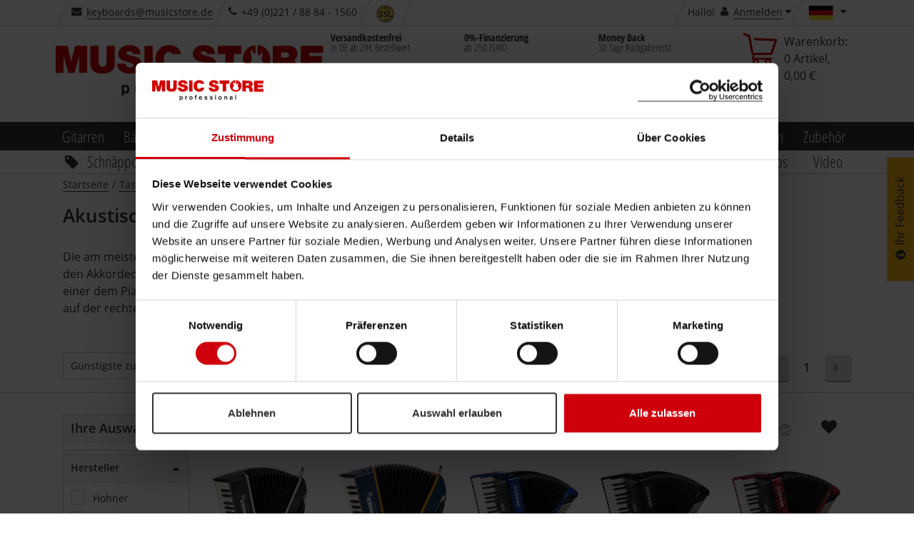

--- FILE ---
content_type: text/html;charset=utf-8
request_url: https://www.musicstore.de/de_DE/EUR/Tasteninstrumente/Akustische-Akkordeons/cat-KEYS-KEYAKKANA
body_size: 46582
content:
<!DOCTYPE html><html lang="de" xmlns="http://www.w3.org/1999/xhtml" prefix="og: http://ogp.me/ns# fb: http://www.facebook.com/2008/fbml">
<head>
<meta http-equiv="content-language" content="de-de" /><meta http-equiv="X-UA-Compatible" content="IE=edge" />
<meta http-equiv="Content-Type" content="text/html; charset=utf-8" />
<meta name="viewport" content="width=device-width, initial-scale=1.0" />
<meta name="format-detection" content="telephone=no" /><link rel="icon" type="image/png" href="/INTERSHOP/static/WFS/MusicStore-MusicStoreShop-Site/-/-/de_DE/images/favicon.ico">
<link href="/INTERSHOP/static/WFS/MusicStore-MusicStoreShop-Site/-/-/de_DE/images/Icon-76.png" rel="apple-touch-icon" />
<link href="/INTERSHOP/static/WFS/MusicStore-MusicStoreShop-Site/-/-/de_DE/images/Icon-76.png" rel="apple-touch-icon" sizes="76x76" />
<link href="/INTERSHOP/static/WFS/MusicStore-MusicStoreShop-Site/-/-/de_DE/images/Icon-60@2x.png" rel="apple-touch-icon" sizes="120x120" />
<link href="/INTERSHOP/static/WFS/MusicStore-MusicStoreShop-Site/-/-/de_DE/images/Icon-76@2x.png" rel="apple-touch-icon" sizes="152x152" />
<link href="/INTERSHOP/static/WFS/MusicStore-MusicStoreShop-Site/-/-/de_DE/images/Android-192.png" rel="icon" sizes="192x192" />
<link href="/INTERSHOP/static/WFS/MusicStore-MusicStoreShop-Site/-/-/de_DE/images/Android-128.png" rel="icon" sizes="128x128" /><link rel="alternate" hreflang="es-ES" href="https://www.musicstore.com/es_ES/EUR/Teclados/Acordeones-ac-sticos/cat-KEYS-KEYAKKANA" />
<link rel="alternate" hreflang="it-IT" href="https://www.musicstore.com/it_IT/EUR/Keys/Fisarmoniche-acustiche/cat-KEYS-KEYAKKANA" />
<link rel="alternate" hreflang="de-AT" href="https://www.musicstore.com/de_AT/EUR/Tasteninstrumente/Akustische-Akkordeons/cat-KEYS-KEYAKKANA" />
<link rel="alternate" hreflang="en-US" href="https://www.musicstore.com/en_US/USD/Keys/Acoustic-Accordions/cat-KEYS-KEYAKKANA" />
<link rel="alternate" hreflang="en-GB" href="https://www.musicstore.com/en_GB/GBP/Keys/Acoustic-Accordions/cat-KEYS-KEYAKKANA" />
<link rel="alternate" hreflang="de-CH" href="https://www.musicstore.com/de_CH/CHF/Tasteninstrumente/Akustische-Akkordeons/cat-KEYS-KEYAKKANA" />
<link rel="alternate" hreflang="it-CH" href="https://www.musicstore.com/it_CH/CHF/Keys/Fisarmoniche-acustiche/cat-KEYS-KEYAKKANA" />
<link rel="alternate" hreflang="fr-CH" href="https://www.musicstore.com/fr_CH/CHF/Keys/Accord-ons-acoustiques/cat-KEYS-KEYAKKANA" />
<link rel="alternate" hreflang="de-LU" href="https://www.musicstore.com/de_LU/EUR/Tasteninstrumente/Akustische-Akkordeons/cat-KEYS-KEYAKKANA" />
<link rel="alternate" hreflang="fr-FR" href="https://www.musicstore.com/fr_FR/EUR/Keys/Accord-ons-acoustiques/cat-KEYS-KEYAKKANA" />
<link rel="alternate" hreflang="nl-NL" href="https://www.musicstore.com/nl_NL/EUR/Toetseninstrumenten/Akoestische-accordeons/cat-KEYS-KEYAKKANA" />
<link rel="alternate" hreflang="pl-PL" href="https://www.musicstore.com/pl_PL/PLN/Instrumenty-klawiszowe/Acoustic-Accordions/cat-KEYS-KEYAKKANA" />
<link rel="alternate" hreflang="de-DE" href="https://www.musicstore.de/de_DE/EUR/Tasteninstrumente/Akustische-Akkordeons/cat-KEYS-KEYAKKANA" />
<link rel="alternate" hreflang="fr-BE" href="https://www.musicstore.com/fr_BE/EUR/Keys/Accord-ons-acoustiques/cat-KEYS-KEYAKKANA" />
<link rel="alternate" hreflang="nl-BE" href="https://www.musicstore.com/nl_BE/EUR/Toetseninstrumenten/Akoestische-accordeons/cat-KEYS-KEYAKKANA" />
<link rel="alternate" hreflang="ru-RU" href="https://www.musicstore.com/ru_RU/RUB/K-/-/cat-KEYS-KEYAKKANA" />
<link rel="alternate" hreflang="pt-PT" href="https://www.musicstore.com/pt_PT/EUR/Instrumentos-de-teclado/Acorde-es-ac-sticos/cat-KEYS-KEYAKKANA" />
<link rel="alternate" hreflang="x-default" href="https://www.musicstore.com/en_OT/EUR/Keys/Acoustic-Accordions/cat-KEYS-KEYAKKANA" />
<!-- No Affiliate Session Counted -->
<!-- 
Jan 21, 2026 2:50:45 AM
-->
<!--  --> 
 
<meta name="robots" content="index,follow"><meta name="description" content="Akustische Akkordeons mit vollem Klang &amp; klassischer Bauweise ✓ Gratis Versand ab 29 &euro; ✓ 3 Jahre Garantie" /><title>Akustisches Akkordeon kaufen bei MUSIC STORE | Deutschland</title> 
 
 
<link rel="canonical" href="https://www.musicstore.de/de_DE/EUR/Tasteninstrumente/Akustische-Akkordeons/cat-KEYS-KEYAKKANA" /><script type="text/javascript">
window.addEventListener("error", function(event) {
// JQuery may not be available yet.
var img = new Image();
img. src = "/INTERSHOP/static/WFS/MusicStore-MusicStoreShop-Site/-/-/de_DE/images/pixel.png?" 
+ "jsError[message]=" + encodeURIComponent(event.message) + "&"
+ "jsError[filename]=" + encodeURIComponent(event.filename) + "&" 
+ "jsError[lineno]=" + encodeURIComponent(event.lineno) + "&" 
+ "jsError[colno]=" + encodeURIComponent(event.colno) + "&"
+ "_=" + Math.floor(Math.random() * 1000000);
return false; 
});
</script><script type="text/javascript">
(function(){
if("PerformanceLongTaskTiming" in window){
var g=window.__tti={e:[]};
g.o=new PerformanceObserver(function(l){g.e=g.e.concat(l.getEntries())});
g.o.observe({entryTypes:["longtask"]})}
})();
</script><script type="text/javascript">
var current = {
categoryid : 'KEYAKKANA', 
categorydomainname : 'MusicStore-KEYS', 
catalogname : 'KEYS', 
pageletentrypointid : '', 
pipeline : 'ViewStandardCatalog', 
startnode : 'Browse', 
trackingcategorypath : 'Keys/Accordions/Acoustic Accordions', 
localeid : 'de_DE', 
currency : 'EUR', 
application : '-', 
redirectQueryString : 'CatalogID=KEYS&CategoryName=KEYAKKANA&Level0Name=Tasteninstrumente&Level1Name=Akustische-Akkordeons', 
redirectValue : 'CategoryID=gbXAqJarcVgAAAFcumI2BF6P', 
redirectType : 'CategoryPage', 
suggestRedirect : 'false', 
localeSwitchUrl : 'https://www.musicstore.de/INTERSHOP/web/WFS/MusicStore-MusicStoreShop-Site/de_DE/-/EUR/ViewCountry-Switch', 
preferredLocaleCheckURL : 'https://www.musicstore.de/INTERSHOP/web/WFS/MusicStore-MusicStoreShop-Site/de_DE/-/EUR/ViewCountry-CheckPreferredLocale' 
}
</script>
<script src="/INTERSHOP/static/WFS/MusicStore-MusicStoreShop-Site/-/-/de_DE/js/bundles/common.bundle.js?commit=a5d1e4138a" defer></script><script src="/INTERSHOP/static/WFS/MusicStore-MusicStoreShop-Site/-/-/de_DE/js/bundles/plp.bundle.js?commit=a5d1e4138a" defer></script>
<script type="text/javascript">var jsBundleLoaded = true;</script><script type="text/javascript">
if (typeof jsBundleLoaded === 'undefined') {
var script = document.createElement('script');
script.type = 'text/javascript';
script.src = '/INTERSHOP/static/WFS/MusicStore-MusicStoreShop-Site/-/-/de_DE/js/bundles/basic.bundle.js?commit=a5d1e4138a';
script.setAttribute("defer", "defer");
document.getElementsByTagName('head')[0].appendChild(script);
}
</script>

<script type="text/javascript">
var msprops = {
lazy: 'true',
enableDropdownApply: 'false',
enabledFacetteFilter: 'true',
};
</script> 



 
 
<link rel="preload" href="https://www.musicstore.de/INTERSHOP/web/WFS/MusicStore-MusicStoreShop-Site/de_DE/-/EUR/GetExternalizedStrings-Start" as="script">
<script src="https://www.musicstore.de/INTERSHOP/web/WFS/MusicStore-MusicStoreShop-Site/de_DE/-/EUR/GetExternalizedStrings-Start" defer></script>
<script type="text/javascript">
// Picture element HTML5 shiv
document.createElement( "picture" );
</script>
<script type="text/javascript">
(function defer() {
if (window.KOR) {
KOR.namespace('KOR.store.urls').productJSON = "https://www.musicstore.de/INTERSHOP/web/WFS/MusicStore-MusicStoreShop-Site/de_DE/-/EUR/GetProductData-FormatProduct?Format=JSON"; // additional params: SKU, ProductID, CatalogCategoryID
KOR.store.urls.productAjaxRequest = "https://www.musicstore.de/INTERSHOP/web/WFS/MusicStore-MusicStoreShop-Site/de_DE/-/EUR/ViewProduct-RenderProductComponents?CatalogID=&CategoryName="; // additional params: SKU, cid, [cid, cid, ...]
KOR.store.urls.externalizedStrings = "https://www.musicstore.de/INTERSHOP/web/WFS/MusicStore-MusicStoreShop-Site/de_DE/-/EUR/GetExternalizedStrings-Start"; // additional params:
KOR.store.urls.miniCartHeader = "https://www.musicstore.de/INTERSHOP/web/WFS/MusicStore-MusicStoreShop-Site/de_DE/-/EUR/ViewPagelet_comp_cart-RunningCartTotal"; // additional params:
KOR.store.urls.getRecommendedProductsAjaxRequest = "https://www.musicstore.de/INTERSHOP/web/WFS/MusicStore-MusicStoreShop-Site/de_DE/-/EUR/ViewProductRecommendation-Start"; // params: SKU, ContextViewId
KOR.store.urls.getRecommendationSessionAjaxRequest = "https://www.musicstore.de/INTERSHOP/web/WFS/MusicStore-MusicStoreShop-Site/de_DE/-/EUR/ViewProductRecommendation-GetSessionData"; // no params
KOR.store.urls.loginPage = "https://www.musicstore.de/de_DE/EUR/login";
KOR.store.urls.captchaValidation = "https://www.musicstore.de/INTERSHOP/web/WFS/MusicStore-MusicStoreShop-Site/de_DE/-/EUR/ViewCheckoutPayment-ValidateCaptchaInputs"; 
} else {
setTimeout(function() { defer() }, 50);
}
})();
</script><script type="text/javascript">
var feedbackBoxDelay = '15'; 
var tileURL = 'https://www.musicstore.de/de_DE/EUR/producttile';
var MSMoneyFormat;
(function defer() {
if (window.jQuery) {
// first check user default language cookie
checkUserLanguageCookie();

MSMoneyFormat = {
currency: '€',
mark: ',',
thousand: '.',
decimals: 2,
leadingUnit: false,
format: function(price) {
return (typeof price !== 'undefined')? MSMoneyFormat.getFormatter().to(parseFloat(price)) : '';
}, // format
getFormatter: function(decimals) {
MSMoneyFormat.init();
if (typeof(decimals) != 'undefined') {
MSMoneyFormat.decimals = decimals;
} // end of if
return wNumb(MSMoneyFormat)
}, // getFormatter
init: function() {
MSMoneyFormat.prefix = (MSMoneyFormat.leadingUnit == true )? MSMoneyFormat.currency + ' ' : '';
MSMoneyFormat.postfix = (MSMoneyFormat.leadingUnit == false)? ' ' + MSMoneyFormat.currency : ''; 
} // init
} // MSMoneyformat
MSMoneyFormat.init();
$(document).ready(function() {
var translations = new Object();
translations['brand'] = 'Hersteller';
translations['brand.headline'] = 'Markenvorschl&auml;ge';
translations['searchTerm'] = 'Suchbegriff';
translations['searchTerm.headline'] = 'Suchvorschl&auml;ge';
translations['category'] = 'Kategorie';
translations['category.headline'] = 'Kategorievorschl&auml;ge';
translations['productName'] = 'Produktname';
translations['productName.headline'] = 'Produktvorschl&auml;ge';
translations['content'] = 'Inhalt';
translations['unspecified'] = 'Sonstiges';
translations['suggestCountSingle'] = 'Ein Produkt';
translations['suggestCountMulti'] = '[0] Produkte';
// For all search forms
$('form.js-searchbox').each(function(index) {
var searchForm = $(this);
var inputField = searchForm.find('input.kor-searchForm:first');
var searchUrl = searchForm.attr('action');
var suggestUrl = 'https://www.musicstore.de/INTERSHOP/web/WFS/MusicStore-MusicStoreShop-Site/de_DE/-/EUR/ViewSuggestSearch-Suggest';
var formName = searchForm.attr('name');
var queryParamName = inputField.attr('name');
var divLayerName = inputField.data('div-layer-id');
var instanceName = 'inst' + index;
var debugMode = false;
var showImages = true;
var productDetailPageUrl = 'https://www.musicstore.de/de_DE/EUR/_NAME_PLACEHOLDER_/art-_SKU_PLACEHOLDER_';
var multiPriceId = 'Price_ms_de';
var suggest = new FactfinderSuggest();
suggest.init(suggestUrl, formName, queryParamName, divLayerName, instanceName, debugMode, showImages, translations, multiPriceId, productDetailPageUrl);
document.onmousedown = suggest.hideLayerOutsideCall;
}); // each
}) // ready
} else {
setTimeout(function() { defer() }, 50);
}
})();
</script><link type="text/css" rel="preload" href="/INTERSHOP/static/WFS/MusicStore-MusicStoreShop-Site/-/-/de_DE/minimized/productlistpage.critical.css?commit=a5d1e4138a" as="style"/>
<link type="text/css" rel="stylesheet" href="/INTERSHOP/static/WFS/MusicStore-MusicStoreShop-Site/-/-/de_DE/minimized/productlistpage.critical.css?commit=a5d1e4138a" media="all"/>
<link type="text/css" rel="preload" href="/INTERSHOP/static/WFS/MusicStore-MusicStoreShop-Site/-/-/de_DE/minimized/productlistpage.bundle.min.css?commit=a5d1e4138a" as="style"/>
<link type="text/css" rel="stylesheet" href="/INTERSHOP/static/WFS/MusicStore-MusicStoreShop-Site/-/-/de_DE/minimized/productlistpage.bundle.min.css?commit=a5d1e4138a" media="all"/> 
<!--[if IE]>
<link type="text/css" rel="stylesheet" href="/INTERSHOP/static/WFS/MusicStore-MusicStoreShop-Site/-/-/de_DE/minimized/ie-main.css?commit=a5d1e4138a" media="all"/>
<![endif]-->
<!--[if lte IE 9]>
<link type="text/css" rel="stylesheet" href="/INTERSHOP/static/WFS/MusicStore-MusicStoreShop-Site/-/-/de_DE/minimized/ie9.bundle.min.css?commit=a5d1e4138a" media="all"/>
<![endif]-->
<noscript>
<link type="text/css" rel="stylesheet" href="/INTERSHOP/static/WFS/MusicStore-MusicStoreShop-Site/-/-/de_DE/minimized/jsdisabled.bundle.min.css?commit=a5d1e4138a" media="all"/> 
</noscript>
<!-- HTML5 Shiv and Respond.js IE8 support of HTML5 elements and media queries -->
<!-- WARNING: Respond.js doesn't work if you view the page via file:// -->
<!--[if lt IE 9]>
<script src="/INTERSHOP/static/WFS/MusicStore-MusicStoreShop-Site/-/-/de_DE/js/html5shiv.min.js"></script>
<script src="/INTERSHOP/static/WFS/MusicStore-MusicStoreShop-Site/-/-/de_DE/js/respond.js"></script>
<![endif]--><meta property="fb:admins" content="661314931,1525031281" />
<meta property="fb:app_id" content="156065597750220">
<meta property="fb:page_id" content="130026583700290" />
<meta property="og:latitude" content="50.94394899658564" />
<meta property="og:longitude" content="6.996273994445801" />
<meta property="og:street-address" content="Istanbulstr. 22" />
<meta property="og:locality" content="Cologne" />
<meta property="og:region" content="NRW" />
<meta property="og:postal-code" content="51103" />
<meta property="og:country-name" content="Germany" /><meta property="og:email" content="keyboards@musicstore.de" />
<meta property="og:phone_number" content="+49 (0)221 &#47; 88 84 - 1560" />
<meta property="og:fax_number" content="+49 (0)221 &#47; 88 84 - 2500" />
<script type="application/ld+json">
{ "@context" : "https://schema.org/",
"@type" : "Organization",
"name" : "Deutschland",
"legalName" : "MUSIC STORE professional GmbH",
"url" : "www.musicstore.de/de_DE/EUR",
"logo" : {
"@type" : "ImageObject",
"contentUrl" : "https://www.musicstore.de/INTERSHOP/static/WFS/MusicStore-MusicStoreShop-Site/-/-/de_DE/images/general/logo.png"
},
"sameAs" : ["https://twitter.com/musicstore_de","https://www.facebook.com/MusicStoreKoeln","https://www.youtube.com/user/MusicStoreTV","https://www.instagram.com/music_store_professional/"],
"email" : "info@musicstore.de",
"telephone" : "+49 221 8884-0",

"contactPoint" : [{
"contactType" : "customer service",
"productSupported" : "Tasteninstrumente",
"telephone" : "+49 (0)221 / 88 84 - 1560",
"faxNumber" : "+49 (0)221 / 88 84 - 2500",
"email" : "keyboards@musicstore.de",
"availableLanguage" : [
 
{
"@type" : "Language",
"name" : "de-DE"
}, 
{
"@type" : "Language",
"name" : "en-DE"
}
],
"areaServed" : "DE"
}],

"hasPOS" : [{
"@type" : "Place",
"address" : {
"@type" : "PostalAddress",
"streetAddress" : "Istanbulstraße 22-26",
"addressLocality" : "Köln",
"addressRegion" : "NRW",
"postalCode" : "51103"
}
}]
}
</script><meta property="og:title" content="Akustisches Akkordeon kaufen bei MUSIC STORE | Deutschland" /><meta property="og:type" content="company" />
<meta property="og:image" content="https://www.musicstore.de/INTERSHOP/static/WFS/MusicStore-MusicStoreShop-Site/-/-/de_DE/images/general/musicstore.jpg" />
<meta property="og:image:secure_url" content="https://www.musicstore.de/INTERSHOP/static/WFS/MusicStore-MusicStoreShop-Site/-/-/de_DE/images/general/musicstore.jpg" />
<meta property="og:image:type" content="image/jpeg" />
<meta property="og:image:width" content="1200" />
<meta property="og:image:height" content="627" />
<meta property="og:url" content="musicstore.de" />
<!-- Google Tag Manager -->
<script type="text/javascript">
(function(w,d,s,l,i){w[l]=w[l]||[];w[l].push({'gtm.start':
new Date().getTime(),event:'gtm.js'});var f=d.getElementsByTagName(s)[0],
j=d.createElement(s),dl=l!='dataLayer'?'&l='+l:'';j.async=true;j.src='//www.googletagmanager.com/gtm.js?id='+i+dl;f.parentNode.insertBefore(j,f);
})(window,document,'script','dataLayer','GTM-PHHQ9DK'); 
</script>
<!-- End Google Tag Manager --><link rel="preload" href="/INTERSHOP/static/WFS/MusicStore-MusicStoreShop-Site/-/-/de_DE/fonts/open-sans-condensed-v12-cyrillic-ext_greek_vietnamese_latin_cyrillic_greek-ext_latin-ext-700.woff2" as="font" crossorigin/>
<link rel="preload" href="/INTERSHOP/static/WFS/MusicStore-MusicStoreShop-Site/-/-/de_DE/fonts/open-sans-v15-cyrillic-ext_greek_vietnamese_latin_cyrillic_greek-ext_latin-ext-600.woff2" as="font" crossorigin/>
<link rel="preload" href="/INTERSHOP/static/WFS/MusicStore-MusicStoreShop-Site/-/-/de_DE/fonts/open-sans-v15-cyrillic-ext_greek_vietnamese_latin_cyrillic_greek-ext_latin-ext-regular.woff2" as="font" crossorigin/>
<link rel="preload" href="/INTERSHOP/static/WFS/MusicStore-MusicStoreShop-Site/-/-/de_DE/fonts/icomoon.ttf?sjxpe2" as="font" crossorigin/><script type="text/javascript">
if (window.performance
&& window.performance.getEntriesByType) {
(function defer() {
var perfEntries = performance.getEntriesByType("navigation");
if (!perfEntries || (perfEntries.length == 0)) {
return;
}
var perf = perfEntries[0];
if (!perf.toJSON) {
return;
}
if ( window.jQuery
&& perf
&& (perf.loadEventEnd !== 0)) {
var value = perf.toJSON();
delete value.name;
var img = new Image();
img. src = "/INTERSHOP/static/WFS/MusicStore-MusicStoreShop-Site/-/-/de_DE/images/pixel.png?" 
+ $.param({
performanceNavigationTiming: value,
_: Math.floor(Math.random() * 1000000)
});
} else {
setTimeout(function() { defer() }, 500); 
}
})();
}
</script><script type="text/javascript">
var supportedPromise = ('Promise' in window);
if(supportedPromise === true){
(function defer() {
if (typeof(ttiPolyfill) !== "undefined") {
ttiPolyfill.getFirstConsistentlyInteractive().then(function (tti) {
if (tti > 1) {
var img = new Image();
img. src = "/INTERSHOP/static/WFS/MusicStore-MusicStoreShop-Site/-/-/de_DE/images/pixel.png?" 
+ $.param({
performanceNavigationTiming: {firstConsistentlyInteractive: tti},
_: Math.floor(Math.random() * 1000000)
});
}
}); 
} else {
setTimeout(function() { defer() }, 500); 
}
})();
}
</script><style type="text/css">.sprite-paypal-ratenzahlung { display: none !important;}
.lazy-fade-in {
	opacity: 1;
	transition: opacity 0.1s ease-in-out!important;
	-moz-transition: opacity 0.1s ease-in-out!important;
	-webkit-transition: opacity 0.1s ease-in-out!important;
}
@media (min-width: 320px) and (max-width: 667px) {
.product-images-box .image-box .kor-product-photo .stoererlist .stoererwrapper {display: block;}
.product-list-box .tile-product-wrapper .tile-product .image-box .stoererlist .stoererwrapper {display: block;}
.js-show-after-reco div .product-list-box .slick-slider .slick-list .slick-track .ident .tile-product-wrapper .tile-product div .image-box a ul.stoererlist li div.stoererwrapper {display: block;}
}
#productBoxConsorsFinancingLogo img {
width:100%;
}
#productBoxPaypalRatenzahlungFinancingLogo img {
width: 100%;
}
@media (max-width: 667px) {
#productBoxConsorsFinancingLogo img {
width: 30%;
}
#productBoxPaypalRatenzahlungFinancingLogo img {
width: 30%;
}
}
div#checkout-cart-page div[data-id="cart-update-form"] form.kor-shoppingCartCommand div.wishlist-link {float: left; margin-left: 1rem;}
#static-page .ident.list .tile-product .image-data-actions-box .data-box .description p{
	display:none;
}
#filter-box #facette-filter-accordion .filter_Topseller, .filter_AufAnfrage, .filter_Neuheiten, .filter_Ondemand, .filter_New {display: none;}
#static-page .unsichtbareListe .product-list-box {display: none;}
.box-content.col-xsp-12.col-sm-6.col-xlg-3.contact { display:none;}



@media (min-width: 668px) {
#productlist-page .product-list-box .grid .tile-product-wrapper, #brands-detail-page .product-list-box .grid .tile-product-wrapper {
border: 1px solid rgba(204, 204, 204, 0) !important;
}
#productlist-page .product-list-box .grid .tile-product-wrapper:hover, #brands-detail-page .product-list-box .grid .tile-product-wrapper:hover {
 border: 1px solid rgba(204, 204, 204, 1) !important;
}
}
@media (max-width: 667px) {
#productlist-page .settings-box:nth-child(2) .filter-select-box-container, #productsearch-page .settings-box:nth-child(2) .filter-select-box-container, #brands-detail-page .categorylist-page .category-list-box > .row .settings-box:first-child .filter-select-box-container {
position: absolute;
top: 8.845rem;
width: 55% !important;
left: 0;
margin-left: 1rem !important;
}
@media (min-width:320px) and (max-width:399px) {
#productlist-page .settings-box .filter-select-box-container, #productsearch-page .settings-box .filter-select-box-container, #brands-detail-page .settings-box .filter-select-box-container {
width: 60% !important;
}
}
#productlist-page button[data-target="#filter-box"], #productsearch-page button[data-target="#filter-box"], #brands-detail-page button[data-target="#filter-box"] {
width: 35% !important;
height: 3.7rem;
border-radius: .3rem;
position: relative;
float: right;
margin-right: 2rem !important;
}
@media (min-width:320px) and (max-width:399px) {
#productlist-page button[data-target="#filter-box"], #productsearch-page button[data-target="#filter-box"], #brands-detail-page button[data-target="#filter-box"] {
width: 27.5% !important;
}
}
}
@media (max-width: 419px) {
    #static-page .shipping-costs-table:not(.big) table td:nth-of-type(1) {padding: 2px 4px 2px 2px; }
    #static-page .shipping-costs-table:not(.big) table td:before {padding-top: unset; width:75%; white-space: nowrap; overflow: hidden; text-overflow: ellipsis;}
    #static-page .shipping-costs-table:not(.big) table td:nth-of-type(2):before {display: inline-block; text-align: left;}
    #static-page .shipping-costs-table:not(.big) table td:nth-of-type(2) span {float: right !important;}
    #static-page .shipping-costs-table:not(.big) table td:nth-of-type(3):before, #static-page .shipping-costs-table:not(.big) table td:nth-of-type(4):before {display: inline-block; text-align: left;}
    #static-page .shipping-costs-table:not(.big) table td {padding: 0 10px 0 75%; text-align: right;}
}

@media (max-width: 667px) {#product-page .container-fluid .productdata .headline-box .col-md-12 span.artnr {display: block;padding-top: 0;}
}
@media (min-width: 668px) {#product-page .productdata .product-info .productvariants-overlay-container .productvariants-overlay .row .col-xsp-12.col-xlg-8.nopadr {width: 66.66667%;float: left;}
}
.product-list-box div.slicky div.ident .tile-product-wrapper .tile-product .image-box a span.overlay-price-strikethrough {
text-shadow: 0 0 2px white, 0 0 2px white, 0 0 2px white, 0 0 2px white, 0 0 2px white, 0 0 2px white, 0 0 2px white, 0 0 2px white, 0 0 2px white, 0 0 2px white, 0 0 2px white, 0 0 2px white, 0 0 2px white, 0 0 2px white, 0 0 2px white, 0 0 2px white, 0 0 2px white, 0 0 2px white, 0 0 2px white, 0 0 2px white, 0 0 2px white, 0 0 2px white, 0 0 2px white, 0 0 2px white,0 0 2px white, 0 0 2px white, 0 0 2px white, 0 0 2px white,0 0 2px white, 0 0 2px white, 0 0 2px white, 0 0 2px white,0 0 2px white, 0 0 2px white, 0 0 2px white, 0 0 2px white,0 0 2px white, 0 0 2px white, 0 0 2px white, 0 0 2px white;
font-size:3.5rem;
}
@media (max-width: 599px) {
.product-list-box div.slicky div.ident .tile-product-wrapper .tile-product .image-box a span.overlay-price-strikethrough {
font-size:2.5rem;
top:35%;
}
.product-list-box div.slicky div.ident .tile-product-wrapper .tile-product .image-box a span.overlay-price-strikethrough::before {
border-top: .3rem solid;
}
}
@media (min-width: 668px) AND (max-width: 768px) {
.product-list-box div.slicky div.ident .tile-product-wrapper .tile-product .image-box a span.overlay-price-strikethrough {
font-size:2.5rem;
top:35%;
}
.product-list-box div.slicky div.ident .tile-product-wrapper .tile-product .image-box a span.overlay-price-strikethrough::before {
border-top: .3rem solid;
}
}
@media (min-width: 769px) AND (max-width: 1024px) {
.product-list-box div.slicky div.ident .tile-product-wrapper .tile-product .image-box a span.overlay-price-strikethrough {
font-size:3rem;
top:30%;
}
.product-list-box div.slicky div.ident .tile-product-wrapper .tile-product .image-box a span.overlay-price-strikethrough::before {
border-top: .3rem solid;
}
}
@media (min-width: 1025px) AND (max-width: 1124px) {
.product-list-box div.slicky div.ident .tile-product-wrapper .tile-product .image-box a span.overlay-price-strikethrough {
top:30%;
}
}
@media (min-width: 1125px) AND (max-width: 1456px) {
.product-list-box div.slicky div.ident .tile-product-wrapper .tile-product .image-box a span.overlay-price-strikethrough {
top:35%;
}
}
@media (min-width: 1664px) {
.product-list-box div.slicky div.ident .tile-product-wrapper .tile-product .image-box a span.overlay-price-strikethrough {
top:25%;
}
}
.product-teaser-tile .wrapper .images span.overlay-price-strikethrough {
    text-shadow: 0 0 2px white, 0 0 2px white, 0 0 2px white, 0 0 2px white, 0 0 2px white, 0 0 2px white, 0 0 2px white, 0 0 2px white, 0 0 2px white, 0 0 2px white, 0 0 2px white, 0 0 2px white, 0 0 2px white, 0 0 2px white, 0 0 2px white, 0 0 2px white, 0 0 2px white, 0 0 2px white, 0 0 2px white, 0 0 2px white, 0 0 2px white, 0 0 2px white, 0 0 2px white, 0 0 2px white,0 0 2px white, 0 0 2px white, 0 0 2px white, 0 0 2px white,0 0 2px white, 0 0 2px white, 0 0 2px white, 0 0 2px white,0 0 2px white, 0 0 2px white, 0 0 2px white, 0 0 2px white,0 0 2px white, 0 0 2px white, 0 0 2px white, 0 0 2px white;
}
.review-youtube-container .review-play, .youtube-container .play {
    background: #CF000C;
    transform-origin: center;
    -webkit-transition: transform 300ms ease-out;
    -moz-transition: transform 300ms ease-out;
    -o-transition: transform 300ms ease-out;
    transition: transform 300ms ease-out;
}
.review-youtube-container:hover .review-play, .youtube-container:hover .play {
    transform: translate(-50%, -50%) scale(1.05);
}

@media (max-width: 399px) {
    #account-create-page form[name="RegisterUserSimple"] .row .col-md-5.nopad.col-md-push-1.col-xsp-12 h3 {
        margin-bottom: 29px;
    }
}
@media (min-width: 400px) {
    #account-create-page form[name="RegisterUserSimple"] .row .col-md-5.nopad.col-md-push-1.col-xsp-12 h3 {
        margin-bottom: 32px;
    }
}

#ShippingMethod_TetrisTest ~ label {
    display: none;
}

#checkout-billingshipping-page #payment-types-box .type.klarna .sprite-klarna-color {
    background-image: url(https://x.klarnacdn.net/payment-method/assets/badges/generic/klarna.svg);
    border-radius: unset;
    background-color: unset;
    width: 45px;
    height: 25px;
    background-size: cover;
}

@media (min-width:420px){
#lightboxModal .modal-content {
max-height: calc(100vh - 150px);
}
}
@media (max-width: 419px) {
#lightboxModal .modal-content {
max-height:calc(100vh - 91px);
}
}


#product-page .price-box span.product-availability .sprite-avail-1 + span.padlr0-xsl, #checkout-review-page .review-table .shopping-cart-product-description .shopping-cart-stock-info .product-availability .sprite-avail-1 + span.padlr0-xsl, #checkout-cart-page .shopping-cart-table .shopping-cart-product-description .shopping-cart-stock-info .product-availability .sprite-avail-1 + span.padlr0-xsl {
    font-weight: bold;
    color: #cf000c;
}
#papercouponform label[for="CreateGiftCertificateForm_Note"] > span { font-weight: bold;}



html[lang="ru"] .faktura, html[lang="ru"] .product-list-box div.slicky div.ident .tile-product-wrapper .tile-product .data-box div[data-dynamic-block-name=ProductTile-ProductDetails] .availability-and-price div.price-box span.faktura, .slider-products-box div.slicky div.ident .tile-product-wrapper .tile-product .data-box div[data-dynamic-block-name=ProductTile-ProductDetails] .availability-and-price div.price-box span.faktura {display:none;}


.pricewrapper .front .price-box .final span.recommended-retail-price {
text-decoration:none;
}

/*Auf wunsch von Herrn Sauer wurde das Icon für Bestellt und Kurzfristig Lieferbar getauscht*/
.sprite-avail-2 {background-position: 0 -6840px!important;}
.sprite-avail-1 {background-position: 0 -6960px!important; }


/*Tiefpreisgarantie deaktivieren*/
.product-page .js-actions-box ul li:last-child{display:none;}

/*Consorsfinanz mobile Ansicht für Ratenplan*/
@media (max-width: 668px){
.financing-table table td, .financing-table table.table-small td {
    padding: inherit!important;
}
div#financingCalculatorModal .modal-content {
    overflow: scroll;
}
}


/*Category Teaser auf der Startseite zentrieren und Abstand nach unten vergrößern*/
@media (min-width: 769px) {
   .landing-page .row .category-container-tile .inner{
       float:none;
       width:75%;
       margin:auto;
    }

   .landing-page .advantage-image-teaser{
      margin-top:35px;
   }
}

@media (min-width: 1025px) {
   .landing-page .row .category-container-tile .inner{
       float:none;
       width:100%;
       margin-bottom: 28px;
       border-bottom: #cecece 1px solid;
    }

   .landing-page .row .category-container-tile .inner:hover{
       border-bottom: #000000 1px solid;
    }

   .category-container-tile .inner .category-name-box{
       width: 80%;
    }

   .landing-page .advantage-image-teaser{
      margin-top:35px;
   }
}

/*Viewport XSL*/
@media (max-width: 667px) {
	.landing-page ul.stoererlist li .stoererwrapper.first span {
		font-size:16px!important;
	}
	
	.stoererwrapperTextLine2 {
		font-size: 30px!important;
	}
	
	.stoererwrapperTextLine3 {
		font-size: 18px!important;
	}
	
	.sliderOldPrice.dynamicSize {
		font-size: 22px;
		margin-bottom: 10px;
	}
}

/*Viewport SM*/
@media (min-width: 668px) and (max-width:768px) {
	.landing-page ul.stoererlist li .stoererwrapper.first span {
		font-size:22px!important;
	}
	
	.stoererwrapperTextLine2 {
		font-size: 26px!important;
	}
	
	.stoererwrapperTextLine3 {
		font-size: 16px!important;
	}
	
	/*.sliderOldPrice.dynamicSize {
		font-size: 22px;
	}*/
	
	.sliderPrice.big {
		font-size: 56px
	}
	
	.sliderPrice.notSoBig {
		font-size: 40px;
	}
	
}


/*Viewport MD*/
@media (min-width: 769px) and (max-width:1023px) {
	.landing-page ul.stoererlist li .stoererwrapper.first span {
		font-size:24px!important;
	}
}

/*Viewport LG*/
@media (min-width: 1024px) and (max-width:1456px) {
	.landing-page ul.stoererlist li .stoererwrapper.first span {
		font-size:24px!important;
	}
	
	.stoererwrapperTextLine2 {
		font-size: 42px!important;
	}
	
	.stoererwrapperTextLine3 {
		font-size: 2em!important;
	}
	
	.sliderOldPrice.dynamicSize {
		font-size: 32px;
	}
	
	.sliderPrice.big {
		font-size: 72px
	}
	
	.sliderPrice.notSoBig {
		font-size: 42px;
	}
	
	.sliderPrice .smallCurrencySymbol {
		font-size: 70px;
	}
}

.landing-page .product-content-teaser .stoererlist {
display:block;
}

.glossary-link {
    color: blue;
    border-bottom-color: blue;
    border-bottom-style: solid;
}

#checkout-newuseraddress-page .additionalCustomerForm label[for="customertype_school"], #checkout-newuseraddressregister-page label[for="customertype_school"], #account-page label[for="customertype_school"]{
display:none;
}


.newsletter-teaser-modal {
    background-image: url(https://images.musicstore.de/assets/newsletter/newsletter_bg.jpg?v1);
    background-position: center top;
    background-size: 100% auto;
}

.newsletter-content-container button {
    background-color: #009900;
    border-color: #3c763d;
}

.newsletter-content-container button:hover {
    background-color: #05b705;
    border-color: #009900;
}

h1, .h1 {
    margin-bottom: 56px;
    margin-top: 28px;
}

.category-list-box .category-container-tile>a{
    border-top: 0px;
    border-left: 0px;
    border-right: 0px;
    border-bottom: 1px; 
    border-style: solid;
    border-color: #e5e5e5;
    height: 62px;
}

.category-list-box .category-container-tile>a:hover{
    border-color: #000000;
}

@media (max-width: 768px) {
.product-content-teaser .teaser-wrapperlink .stoererlist .stoererwrapper.third span{
  /* font-size: 1.7vw; */
  font-size: 3.0vw;
  }
}

.product-content-teaser .teaser-wrapperlink img.img-responsive{
  /* min-height: 128px; */
  min-height: 88px;
}

@media (max-width: 667px) {
    .stoererwrapperTextLine3 {
        font-size: 16px !important;
        bottom: 24px;
        position: fixed;
    }
}


@media only screen and (max-width: 667px) {
    .priceBottom {
        bottom: 80px;
    }
}


@media (max-width: 667px) {
    .stoererwrapperTextLine2 {
        font-size: 28px !important;
        bottom: 46px;
        position: fixed;
        overflow: hidden;
        width: 99vw;
        height: 42px;
    }
}

@media only screen and (max-width: 667px) {
    .visibleInMobile {
        display: block;
        top: 0px;
        position: fixed;
        overflow: hidden;
    }
}

    /* Mobile Button Redesign */

@media (max-width: 667px) {
    .header-searchbox button, .mobile-search-button button, .mobile-cart-button button, .mobile-menu-button button {
        background-color: white;
        border-color: #fff;
        color: #333;
    }
}

@media (max-width: 667px) {
    .header .content-area .minicart .mobile-cart-button {
        scale: 1.3;
    }
}

@media (max-width: 667px) {
.header .header-searchbox button.btn {
    border-color: #ccc;
    border-radius: 0px;
    border-width: 1px;
    }
}

    /* Mobile Category Tiles Redesign */

@media (max-width: 399px) {
    .category-container-tile .inner .category-name-box .name {
        font-size: 10px;
    }
}

@media (max-width: 667px) {
    .category-container-tile .inner .category-name-box .name {
        font-size: 12px;
    }
}

@media (max-width: 667px) {
.category-container-tile .inner {
    height: 70px;
    }
}

@media (max-width: 667px) {
.category-container-tile .inner .image img {
    width: 84%;
    }
}

    /* Mobile USPs Redesign */

@media (max-width: 667px) {
    .white-stripe.advantages ul li {
        width: 96%;
        font-size: 16px;
        line-height: 1;
    }
}


.recommended-retail-price.nopadlr.strikethrough-diagonal {
     text-decoration: line-through;
}

.product-page .productdata .product-data-upper .kor-priceContainer .recommended-retail-price-pdp::before {
    left: 55px;
    width: 62%;
}

.product-page .productdata .product-data-upper .kor-priceContainer .recommended-retail-price-pdp {
     font-size: 20px;
}

.contentText.special-offer-contentText {
     @media (min-width: 320px) and (max-width: 419px)  {
        padding: 10px;
    }
}


.header .content-area  {
   z-index: 910;
}

 .categorylist-page .teaser-fullframe{ margin-top: 40px !important; margin-bottom: 40px !important; } @media (min-width: 668px) { .teaser-fullframe a:not(.teaser-wrapperlink) { right: 38% !important; bottom: 10% !important; } }


.newsletter-subscription-modal{
    background-image: url(https://images.musicstore.de/assets/newsletter/newsletter_bg.jpg?v1);
    background-position: center top;
    background-size: cover;
}</style>
<script type="text/javascript">/*(function defer() { 
  
 if(document.getElementById("landingPagePromoOverlay") != null) {
    var elem = document.getElementById("landingPagePromoOverlay").getElementsByTagName("img")[0];
    var src = elem.dataset.lazy.replace(/\/(960)\//,"\/0$1\/");
    elem.dataset.src = src; elem.dataset.lazyload = true;
} else {
    setTimeout(function() { defer() }, 50);
  }
})();*/

(function defer() { if (window.jQuery) { $(document).ready(function() { $("#filter-box").removeAttr("style"); if($("#filter-box").length != 0){ $(".product-list-box").removeClass("col-lg-offset-2").removeClass("col-md-offset-3").removeClass("col-sm-offset-3"); } }); } else { setTimeout(function() { defer() }, 50); } })();

(function defer() {
	if (document.getElementById("tsbadgeResponsiveTop_db8d3657bdbe440c985ae127463eaad4")!= null) {
		document.getElementById("tsbadgeResponsiveTop_db8d3657bdbe440c985ae127463eaad4").setAttribute("style", "display:none;!important");
	} else {
		setTimeout(function() { defer() }, 1);
	}
})();

(function defer() {
if (window.jQuery) {
    $(document).ready(function() {
        var newsletterForm = $("#NewsletterForm");
        if(newsletterForm.length === 1) {
            var action = newsletterForm.attr("action");	
            newsletterForm.attr("action", action + "?inp_237=3");
        }
    });
} else {
    setTimeout(function() { defer() }, 50);
}
})();

(function defer() {
if (window.jQuery) {
    $(document).ready(function() {
        var newsletterForm2 = $("#newsletterTeaserModal #NewsletterForm");
        if(newsletterForm2.length === 1) {
            var action = newsletterForm2.attr("action");	
            newsletterForm2.attr("action", action + "?inp_237=3");
        }
    });
} else {
    setTimeout(function() { defer() }, 50);
}
})();

if ("URLSearchParams" in window) {
    var params = new URLSearchParams(document.location.search.substring(1));
    if (params) {
        var flags = params.get("fakeCookieConsent");
    }
    if (params && flags) {
        // suppress displayCookieConsent
       
        document.cookie="32002L0058=true; Path=/;";
                   
    }
}
document.addEventListener("DOMContentLoaded", function() {
    var paymentShippingPage = document.getElementById("checkout-billingshipping-page");
    if (paymentShippingPage !== null) {
        var elemCOD = document.querySelector("#checkout-billingshipping-page form #payment-types-box ul.list-paymenttypes li label.disabledOp span[data-ms-layer-target='#payment-overlay-cod']");
        var elemKlarnaInvoice = document.querySelector("#checkout-billingshipping-page form #payment-types-box ul.list-paymenttypes li label.disabledOp span[data-ms-layer-target='#payment-overlay-klarna']");
        var upsExpressChecked = document.getElementById("ShippingMethod_UPSExpressShippingDE").checked;
        
        if((elemCOD !== null && elemKlarnaInvoice !== null) && upsExpressChecked) { 
            var overlayCOD = document.getElementById("payment-overlay-cod");
            var overlayKlarnaInvoice = document.getElementById("payment-overlay-klarna");

            if (document.documentElement.lang === "de") {
                var upsString = "Diese Zahlart ist nicht mit der Versandart UPS Expressversand kombinierbar.";
            } else {
                var upsString = "This payment method cannot be combined with UPS Express shipping.";     
            } 
            var pElem1 = document.createElement("p");
            var pElem2 = document.createElement("p");
            pElem1.innerText = upsString;
            pElem2.innerText = upsString;
            overlayCOD.appendChild(pElem1); 
            overlayKlarnaInvoice.appendChild(pElem2);
        }   
    }
},false);
(function defer() {
    if (window.jQuery) {
        $(document).ready(function() {
            var domainD = window.location.href.replace(new RegExp("(^https://[^/]*/.._../...).*"), "$1");
            var pageMatch = window.location.href.match(/cat-COMPUTER-PCMUSB|cat-COMPUTER-PCMAUDTHU|cat-COMPUTER-PCMFW|cat-COMPUTER-PCMNET|cat-RECORDING-RECSIGWAN/);
            var checkIfCookieExists  = function (cookieStr, keyword) {
                var cList = cookieStr.split("; ");
                if(cList.indexOf(keyword) !== -1) {
                    return true;
                } else {
                    return false;
                }
            }
            var cookies = document.cookie;
            var cookieExists = false;

            cookieExists = checkIfCookieExists(cookies, "supply-shortages-akm-" + pageMatch +"=true");

            if(window.location.href.match(pageMatch) !== null && !cookieExists) {
                $.ajax({
                    url: domainD + "/supply-shortages-akm",
                    success: function(data){
                        if(data != ""){
                            var dsAnchor = document.createElement("a");
                            var url = domainD + "/supply-shortages-akm";
                            dsAnchor.style = "display:none;"
                            dsAnchor.href = domainD + "/supply-shortages-akm";
                            dsAnchor.setAttribute("data-target","#lightboxModal");
                            dsAnchor.setAttribute("data-toggle","modal");
                            dsAnchor.setAttribute("data-reload", "true");
                            dsAnchor.setAttribute("data-from-href","true");

                            document.getElementsByTagName("body")[0].appendChild(dsAnchor);

                            var simulateClick = function (elem) {
                                var evt = new MouseEvent("click", {
                                    bubbles: true,
                                    cancelable: true,
                                    view: window
                                });
                                var canceled = !elem.dispatchEvent(evt);
                            };

                            simulateClick(dsAnchor);
                            
                            var day = 86400e3;
                            var dsDate = new Date(Date.now() + (day * 30));
                            dsDate = dsDate.toUTCString();
                            document.cookie = "supply-shortages-akm-" + pageMatch + "=true; secure; path=/; expires="+dsDate;
                            
                        };
                    }
                });
            }
        });
    } else {
        setTimeout(function() { defer() }, 50);
    }
})();
document.addEventListener("DOMContentLoaded", function() {
    var landingpageNewsletterForm = document.querySelector("#static-page .UDPC .contentText.column2 > #NewsletterForm");
    if (landingpageNewsletterForm !== null) {
        var synchronizerTokenInput =  document.getElementsByName("SynchronizerToken")[0]; 
        if (synchronizerTokenInput.value !== "") {
            landingpageNewsletterForm.prepend(synchronizerTokenInput);    
        }
    }
});


//Belgian Newsletter Test
/*
var urlFragments = location.href.split("\/");
var isBelgianApp = (urlFragments[3].includes("fr_BE")||urlFragments[3].includes("en_BE")||urlFragments[3].includes("de_BE")||urlFragments[3].includes("nl_BE"))?true:false;
var url = "";
if(isBelgianApp == true){
    (function defer() {
        if (window.jQuery) {
            //get Newsletter Box
            var newsletterForm = $("footer > #NewsletterForm");         
            if($(newsletterForm).length > 0){
                //nur ausführen, wenn das Newsletterformular im Footer vorhanden ist.
                var url = urlFragments[0]+"\/\/"+urlFragments[2]+"\/"+urlFragments[3]+"\/"+urlFragments[4]+"\/include_newsletter_register";
                var call2ActionContainer = "<div style=\"margin-top:5px;\" class=\"newsletter-box headline-dark scratched-dark-lr\"><div class=\"container-fluid\"><div class=\"col-lg-1 col-xlg-2 col-sm-0\"></div><div class=\"col-lg-10 col-xlg-8 col-sm-12 nopad newsletter-content-container\"><div class=\"col-sm-4 col-lg-3 col-xlg-3 hidden-xsp hidden-xsl info\"></div><div class=\"col-xsp-12 col-sm-6 col-md-6 col-lg-6 col-xlg-6 call2Action\">[link]</div><div class=\col-xsp-12 col-sm-4 col-md-4 col-lg-3 button\"></div></div><div class=\"col-lg-1 col-xlg-2 col-sm-0\"></div></div></div>";
                var call2Action = "<a data-target=\"#lightboxModal\" data-toggle=\"modal\" data-reload=\"true\" data-from-href=\"true\" href=\""+url+"\" class=\"btn btn-ms-pri btn-lg w100p\">[text]</a>";
                var call2ActionText = "";
                
                if(urlFragments[3].includes("fr_BE")){
                    call2ActionText = "Enregistrez-vous maintenant pour la newsletter <br> et obtenez un bon d &#8216; achat de 5€ !";                
                }else if(urlFragments[3].includes("nl_BE")){
                    call2ActionText = "Registreer nu voor de nieuwsbrief <br> & beveilig 5€ voucher!";
                }else if(urlFragments[3].includes("de_BE")){
                    call2ActionText = "Jetzt zum Newsletter anmelden <br> & 5€-Gutschein sichern!";
                }else if(urlFragments[3].includes("en_BE")){
                    call2ActionText = "Register now for newsletter <br> & secure 5€ voucher!";
                }

                call2Action = call2Action.replace("[text]", call2ActionText);
                call2ActionContainer = call2ActionContainer.replace("[link]",call2Action)
                $(newsletterForm).html(call2ActionContainer);

            }
        } else {
            setTimeout(function() { defer() }, 50);
        }
    })();
}
*/
(function defer() {
    if (window.msglobal && window.jQuery) {
        function deleteExistingIframeJEH(parentElement) {            
            if(parentElement.querySelector("iframe") !== null) {
                parentElement.querySelector("iframe").parentNode.removeChild(parentElement.querySelector("iframe"));
            }
        }
    
        function createIframeJEH(platform, videoID) {
            var embedYoutubeLink = "https://www.youtube.com/embed/";
            var embedVimeoLink = "https://player.vimeo.com/video/";
            var iFrame = document.createElement("IFRAME");
            if (platform === "youtube") {
                iFrame.src = embedYoutubeLink + videoID + "?autoplay=1";
            } else if (platform === "vimeo") {
                iFrame.src = embedVimeoLink + videoID + "?autoplay=1";
            }
            iFrame.setAttribute("frameborder", "0");
            iFrame.setAttribute("allowfullscreen","1");
            iFrame.setAttribute("height", "100%");
            iFrame.setAttribute("width", "100%");
            return iFrame;
        }
        
        function setVideoID(reviewVideos) {
            if (reviewVideos.length > 0) {
                for (var i = 0; i < reviewVideos.length; i++) {
                    reviewVideos[i].removeEventListener("click", msglobal.reviewVideoUtils.handleIFrameOnPDS, false);
                    reviewVideos[i].addEventListener("click", function(ev) {
                        var image2 = ev.target.parentNode.querySelector("img");
                        if(image2 !== null){
                            var fullID = image2.id;
                            var splittedPlatform = fullID.split(/-(.+)/)[0];
                            var splittedVidID = fullID.split(/-(.+)/)[1];
                            var iFrame = createIframeJEH(splittedPlatform, splittedVidID);
                            deleteExistingIframeJEH(this);
                            this.insertBefore(iFrame, this.querySelector(".review-yt"))
                            var del = this.querySelector(".review-yt");
                            del.dataset.id = "";
                            del.querySelector("img").parentNode.removeChild(del.querySelector("img"));
                        }
                    }, false);
                }
            }    
        }

        function addObserver() {
            var moTarget = document.getElementById("ReviewList");
            var reviewVideos2 = document.querySelectorAll(".review-videos .review-video-container");

            mutationRecords = [{
                target: reviewVideos2
            }];

            if (!moTarget) {
                window.setTimeout(addObserver, 500);
                return;
            } else {
                setVideoID(reviewVideos2);
            }

            var observer = new MutationObserver(function(mutationRecords) {
                reviewVideos2 = document.querySelectorAll(".review-videos .review-video-container");
                setVideoID(reviewVideos2);
            });
            var config = {subtree: false, childList: true, characterData: false};
            observer.observe(moTarget, config);
        }

        addObserver();

    } else {
        setTimeout(function() { defer() }, 50);
    }
})();

(function defer() {
    if (window.jQuery) {
        $(document).ready(function() {
            var domainD = window.location.href.replace(new RegExp("(^https://[^/]*/.._../...).*"), "$1");
            var pageMatch = window.location.href.match(/register/);
            
            if(window.location.href.match(pageMatch) !== null) {
                var madBR = document.querySelectorAll("form[name=RegisterUserSimple] .row .col-md-5.nopad.col-md-push-1.col-xsp-12 br");
                if (madBR.length !== 0) {
                    madBR[0].remove();
                }
            }
        });
    } else {
        setTimeout(function() { defer() }, 50);
    }
})();

var domainD9 = window.location.href.replace(new RegExp("(^https://[^/]*/.._../...).*"), "$1");
var pageMatch9 = window.location.href.match(/ViewForgotLoginData-NewPassword/);
if(domainD9.match(pageMatch9) !== null) {
    var critCSSLink = document.createElement("link");
    var cSSLink = document.createElement("link");
    critCSSLink.rel = "stylesheet";
    critCSSLink.type = "text/css";
    critCSSLink.href = "https://www.musicstore.de/INTERSHOP/static/WFS/MusicStore-MusicStoreShop-Site/-/-/de_DE/css/forgotpassword.critical.css?commit=3501daf2f";
    cSSLink.rel = "stylesheet";
    cSSLink.type = "text/css";
    cSSLink.href = "https://www.musicstore.de/INTERSHOP/static/WFS/MusicStore-MusicStoreShop-Site/-/-/de_DE/css/forgotpassword.bundle.min.css?commit=3501daf2f";
    document.getElementsByTagName("HEAD")[0].appendChild(critCSSLink);
    document.getElementsByTagName("HEAD")[0].appendChild(cSSLink);
}

function removeTetrisTest() {
  var tetrisInput = document.getElementById("ShippingMethod_TetrisTest");
  if (tetrisInput) tetrisInput.parentNode.remove();
}
if (document.addEventListener) {
   document.addEventListener("DOMContentLoaded", removeTetrisTest, false);
}
(function defer() {
  if (document.readyState === "complete") {
    removeTetrisTest();
  } else {
    setTimeout(function() { defer() }, 50);
  }
})();


/*JS Hack zum aushebeln der Produktanfrage bei nicht verfügbaren Artikeln*/
(function defer() {
    if (window.jQuery) {
 			if($(".request-product").length > 0){
				var productRequestButton = $(".request-product");
				var domainD = window.location.href.replace(new RegExp("(^https://[^/]*/.._../...).*"), "$1");
				for(i = 0; i < productRequestButton.length; i++){
					
					productRequestButton[i].removeAttribute("href");
                    productRequestButton[i].removeAttribute("data-toggle");

					productRequestButton[i].addEventListener("click", function () {
						$("#lightboxModal").modal("show");
						$.ajax({
							url: domainD+"/product-request-info",
							success: function (data) {
								if (data != "") {
									$("#lightboxModal .modal-content").html(data);
								};
							}
						});
					});
				}
			}
		
	} else{
		setTimeout(function() { defer() }, 50);
	}
})();

(function defer() {
    if (window.jQuery) {
var domainD = window.location.href.replace(new RegExp("(^https://[^/]*/.._../...).*"), "$1");
		if((domainD.indexOf("/de_DE/EUR")>-1 || domainD.indexOf("/en_DE/EUR")>-1) && window.location.href.indexOf("papercoupon") > -1){
			$.ajax({
				url: domainD+"/include_paper_coupon_info",
				success: function (data) {
					$data = $(data);

					var content = $data.filter("#content");
					$("h1+p").html($data.filter("#content"));
					$("h1+p").css("color", "#333");
				}
			});
		}
	}else{
		setTimeout(function() { defer() }, 50);
	}
})();

(function defer() {
	var departmentmail = document.querySelector("#departmentinfo > li div.ms-layer-trigger");
	if (departmentmail!=null) {
		if(departmentmail.querySelector("span > a").innerHTML == "kundenservice@musicstore.de"){
			departmentmail.style.display="none"
		};
	}else{
		setTimeout(function() { defer() }, 50);
	} 
})();
/*(function defer() {
var giftcardInput = document.getElementById("promotionCode");
var giftcardButton = document.getElementById("promotion-code-button");
if(giftcardInput != null && giftcardButton != null){
    giftcardInput.disabled = true;
    giftcardButton.disabled = true;
    if(window.location.href.indexOf("de_DE")==-1){
        giftcardButton.innerHTML = "Due to maintenance work, the redemption of voucher codes will not be possible until 30.01.2023.";
    }else{
        giftcardButton.innerHTML = "Aufgrund von Wartungsarbeiten ist die Einlösung von Gutscheincodes erst wieder ab dem 30.01.2023 möglich.";
    }
}else{
   setTimeout(function() { defer() }, 50);
} })();*/</script><!--Google Site Verification-->
<!--analytics_2-->
<meta name="google-site-verification" content="LO5M-lkr_fsWDz4T6c5VuJEItILisW404Fr8gJ6NSiE">
<!--merchant-->
<!--com-->
<meta name="google-site-verification" content="uvfdkQEphgn4BT88Yv4zF-_GWFtdp_L-JiZ8ecTjsyc" />
<meta name="google-site-verification" content="P6l5DepHk-V_ZNp2Vq8PUy3PzeIUMVYTOxlLD_cJNgM" />
<!--de-->
<meta name="google-site-verification" content="DIjdsKS2R1eCp_ScPQS5hz5aU7OmI5MUMseEpSUGFwg" />

<!--merchantDV-->
<meta name="google-site-verification" content="xqljEMhc9pldsWUlS-yDLAws0tWO9duIqHL5TN2IjnE" />
<meta name="google-site-verification" content="r3F2pQ_VbzL8kvLHdjtOBwbJjwxn6M9Z0BPvRrvRUTk" />


<!-- Bing Verification-->
<meta name="msvalidate.01" content="75664D7E20BF438F45E6FB808BC9938F" />
<meta name="msvalidate.01" content="BB696A645602A7A57E1F1B68D5D9E7B5" /></head><body>
<!-- Google Tag Manager (noscript) -->
<noscript><iframe src="//www.googletagmanager.com/ns.html?id=GTM-PHHQ9DK"
height="0" width="0" style="display:none;visibility:hidden"></iframe></noscript>
<!-- End Google Tag Manager (noscript) -->
<noscript>
<div id="noscriptdiv">
<div id="background"></div>
<div id="foreground"> 
<div class="col-md-4">
<img class="img-responsive margt20" src="/INTERSHOP/static/WFS/MusicStore-MusicStoreShop-Site/-/-/de_DE/images/general/logo.png" alt="MusicStore Logo" />
</div>
<div class="col-md-8"><b>JavaScript deaktiviert</b><br/><br/>Diese Webseite benötigt JavaScript welches in deinem Browser<br/> deaktiviert zu sein scheint.<br/><br/>Bitte aktiviere JavaScript und lade diese Webseite neu.</div>
</div>
</div>
</noscript><header id="header" class="header" role="banner"><div class="visible-from-sm">
<div class="quicklinks-area clearfix">
<div class="container-fluid padlr10" >
<ul id="departmentinfo" data-url="https://www.musicstore.de/de_DE/EUR/departmentinfo" class="nopad"><li class="skew last">
<div>
<i class="sprite sprite-ssl-header-small" title="SSL-Zertifikat"></i>
</div>
</li>
</ul>
<div class="ms-layer-target" id="support-overlay">
<a data-target="#contactModal_Default" data-toggle="modal" class="js-reload btn btn-ms-std margb10" href="https://www.musicstore.de/INTERSHOP/web/WFS/MusicStore-MusicStoreShop-Site/de_DE/-/EUR/ViewContactForm-Start?Mode=CallMeBack">Call me back! <i class="icon icon-caret-right"></i></a><br/>
<a data-target="#contactModal_Default" data-toggle="modal" class="js-reload btn btn-ms-std" href="https://www.musicstore.de/INTERSHOP/web/WFS/MusicStore-MusicStoreShop-Site/de_DE/-/EUR/ViewContactForm-Start?Mode=Default">Zum Kontaktformular <i class="icon icon-caret-right"></i></a>
</div>
<ul id="userAccountQuicklink" class="text-right nopadlr pull-right">
<li class="skew first">
<div id="js-loginstatus-target">
</div>
</li>
<li class="skew hidden-xsp hidden-xsl language-selector margr10 pull-right">
<div>
<span class="ms-layer-trigger noborder" 
data-ms-layer-target="#language-overlay">
<i class="sprite flag flag-ms-de"></i><i class="icon icon-caret-down"></i>
</span>
</div>
</li>
</ul>
<div class="ms-layer-target" id="userAccount-loggedIn-overlay"></div>
<div class="ms-layer-target scratched-dark-rt" id="userAccount-overlay"></div>
</div>
</div>
</div>
<div class="row">
<div class="col-xsp-12 content-area scratched-head-lr">
<div class="container-fluid">
<div class="mobile-menu-button col-xsp-2 col-xsl-1 visible-xsp visible-xsl visible-sm visible-md">
<button class="btn btn-ms-pri" data-ms-toggle="open" data-ms-toggle-target=".mainNavigation-wrapper.mobilecopy"><i class="icon icon-navi"></i> <span class="mobile-menu-button-name">Men&uuml;</span></button>
</div>
<div class="header-logo col-lg-4 col-sm-3 col-xsp-5 col-xsl-4 col-xsl-offset-1 col-sm-offset-0 nopadlr">
<a rel="home" class="ish-siteHeader-logoSearch-logo store-logo noborder" href="https://www.musicstore.de/de_DE/EUR" data-id="data-link-shop-logo"> 
<img class="img-responsive" 
srcset="/INTERSHOP/static/WFS/MusicStore-MusicStoreShop-Site/-/-/de_DE/images/general/logo.png 386w, /INTERSHOP/static/WFS/MusicStore-MusicStoreShop-Site/-/-/de_DE/images/general/logo@2x.png 772w" 
sizes="40vw" 
src="/INTERSHOP/static/WFS/MusicStore-MusicStoreShop-Site/-/-/de_DE/images/general/logo.png"
alt="MusicStore Logo" 
width="386" 
height="87" /> 
</a>
</div>
<div class="col-sm-5 col-lg-6 nopadlr header-promos">
<div class="col-sm-4 visible-from-sm header-promo">
<p>
<strong>Versandkostenfrei</strong>
<br/>in DE ab 29&euro; Bestellwert</p>
</div>
<div class="col-sm-4 visible-from-sm header-promo">
<p>
<strong>0%-Finanzierung</strong>
<br/>ab 250 EURO</p>
</div>
<div class="col-sm-4 visible-from-sm header-promo">
<p>
<strong>Money Back</strong>
<br/>30 Tage Rückgaberecht</p>
</div>
</div><div class="col-xsp-2 col-xsl-4 col-sm-3 col-md-3 col-lg-2 minicart nopad" id="minicart-status" data-url="https://www.musicstore.de/INTERSHOP/web/WFS/MusicStore-MusicStoreShop-Site/de_DE/-/EUR/ViewMiniCart-Status"><div class="mobile-cart-button visible-xsp visible-xsl visible-md visible-sm pull-right mobile-cart-button-before-ajax">
<form>
<button id="mobileCartButton" class="btn btn-ms-pri" formaction="https://www.musicstore.de/de_DE/EUR/cart"><i class="icon icon-cart"></i></button>
</form>
</div>
</div> 
<div id="searchboxWrapper" class="searchbox-wrapper col-sm-12 col-lg-6 col-lg-offset-4 nopad noprint open"> 
<form method="get" action="https://www.musicstore.de/de_DE/EUR/search" class="col-sm-12 hidden-xsp hidden-xsl hidden-sm hidden-md header-searchbox js-searchbox" name="SearchBox_Header"><div class="input-group">
<input type="search" 
name="SearchTerm" 
id="searchTerm_Header" 
class="form-control input-lg kor-searchForm kor-headerSearch-input kor-headerSearch-input-off"
data-default-value="Suchbegriff eingeben ..."
placeholder="Suchbegriff eingeben ..."
data-div-layer-id="suggestLayer_Header"
maxlength="1700"
data-id="search" 
autocomplete="off"
/>
<div class="input-group-btn">
<button type="reset" id="resetSearchButton_Header" name="reset" style="display: none" class="btn btn-lg btn-ms-std">
<i class="icon icon-close"></i>
</button> 
<button class="btn btn-lg btn-ms-pri kor-headerSearch-go search" 
type="submit"
title="Start search."
data-id="butt-search"><span class="visible-xsp visible-xsl visible-sm">GO</span>
<i class="icon icon-search visible-from-md-inline"></i></button>
</div>
</div></form><script type="text/javascript">
(function defer() {
if (window.jQuery && window.msglobal) {
$('#searchTerm_Header').on('input', function() {
msglobal.shoppingUtils.resetSearch('#resetSearchButton_Header', 'Suchbegriff eingeben ...', $('#searchTerm_Header').val());
});
$('#resetSearchButton_Header').click(function() {
$('#resetSearchButton_Header').hide();
}); 
} else {
setTimeout(function() { defer() }, 50);
}
})();
</script> 
 
<div id="suggestLayer_Header" class="col-sm-12 suggestLayer searchForm-recommendationTerms"></div>
</div> 
</div>
</div>
</div>
<div class="row mainNavigation-wrapper noprint"> 
<div class="mobile-menu-button clearfix">
<button id="offcanvas-menu-close" class="pull-left btn btn-ms-pri" data-ms-toggle="open" data-ms-toggle-target=".mainNavigation-wrapper.mobilecopy"><i class="icon icon-close"></i></button>
<span class="js-mobile-account-button pull-left" data-url="https://www.musicstore.de/INTERSHOP/web/WFS/MusicStore-MusicStoreShop-Site/de_DE/-/EUR/ViewUserAccount-IncludeMobileAccountButton">
</span>
<span class="mobile-language-button visible-xsp visible-xsl ms-layer-trigger noborder ms-fixed-position" 
data-ms-layer-target="#language-overlay">
<i class="sprite flag flag-ms-de"></i><i class="icon icon-caret-down"></i>
</span>
</div>
<div class="wrapper"><div class="col-md-12 mainNavigation " role="navigation">
<div class="container-fluid nopad relative"><ul class="kor-mainNavigation-list mainNavigation-list"> 
<li> 
 
<div class="skew" data-marker="GITARRE">
<div>

<a class="entry" href="https://www.musicstore.de/de_DE/EUR/Gitarren/cat-GITARRE">Gitarren</a>
</div>
</div><div data-marker="GITARRE"> 
</div></li> 
<li> 
 
<div class="skew" data-marker="BASS">
<div>

<a class="entry" href="https://www.musicstore.de/de_DE/EUR/Baesse/cat-BASS">B&auml;sse</a>
</div>
</div><div data-marker="BASS"> 
</div></li> 
<li> 
 
<div class="skew" data-marker="DRUMS">
<div>

<a class="entry" href="https://www.musicstore.de/de_DE/EUR/Drums/cat-DRUMS">Drums</a>
</div>
</div><div data-marker="DRUMS"> 
</div></li> 
<li> 
 
<div class="skew" data-marker="KEYS">
<div>

<a class="entry" href="https://www.musicstore.de/de_DE/EUR/Tasteninstrumente/cat-KEYS">Tasteninstrumente</a>
</div>
</div><div data-marker="KEYS"> 
</div></li> 
<li> 
 
<div class="skew" data-marker="STREICH">
<div>

<a class="entry" href="https://www.musicstore.de/de_DE/EUR/Streicher/cat-STREICH">Streicher</a>
</div>
</div><div data-marker="STREICH"> 
</div></li> 
<li class="empty skew"><span></span></li> 
<li class="right"> 
 
<div class="skew" data-marker="PA">
<div>

<a class="entry" href="https://www.musicstore.de/de_DE/EUR/PA/cat-PA">PA</a>
</div>
</div><div data-marker="PA"> 
</div></li> 
<li class="right"> 
 
<div class="skew" data-marker="RECORDING">
<div>

<a class="entry" href="https://www.musicstore.de/de_DE/EUR/Pro-Audio/cat-RECORDING">Pro Audio</a>
</div>
</div><div data-marker="RECORDING"> 
</div></li> 
<li class="right"> 
 
<div class="skew" data-marker="SOFT">
<div>

<a class="entry" href="https://www.musicstore.de/de_DE/EUR/Software/cat-SOFT">Software</a>
</div>
</div><div data-marker="SOFT"> 
</div></li> 
<li class="right"> 
 
<div class="skew" data-marker="DJ">
<div>

<a class="entry" href="https://www.musicstore.de/de_DE/EUR/DJ/cat-DJ">DJ</a>
</div>
</div><div data-marker="DJ"> 
</div></li> 
<li class="right"> 
 
<div class="skew" data-marker="LICHT">
<div>

<a class="entry" href="https://www.musicstore.de/de_DE/EUR/Licht/cat-LICHT">Licht</a>
</div>
</div><div data-marker="LICHT"> 
</div></li> 
 
<li class="empty skew"><span></span></li><li class="right"> 
 
<div class="skew" data-marker="BLAS">
<div>

<a class="entry" href="https://www.musicstore.de/de_DE/EUR/Blaeser/cat-BLAS">Bl&auml;ser</a>
</div>
</div><div data-marker="BLAS"> 
</div></li><li class="right"> 
 
<div class="skew" data-marker="KIDS">
<div>

<a class="entry" href="https://www.musicstore.de/de_DE/EUR/Kids/cat-KIDS">Kids</a>
</div>
</div><div data-marker="KIDS"> 
</div></li><li class="right"> 
 
<div class="skew" data-marker="NOTEN">
<div>

<a class="entry" href="https://www.musicstore.de/de_DE/EUR/Noten/cat-NOTEN">Noten</a>
</div>
</div><div data-marker="NOTEN"> 
</div></li><li class="right"> 
 
<div class="skew" data-marker="ZUBEHOER">
<div>

<a class="entry" href="https://www.musicstore.de/de_DE/EUR/Zubehoer/cat-ZUBEHOER">Zubeh&ouml;r</a>
</div>
</div><div data-marker="ZUBEHOER"> 
</div></li> 
</ul>
</div>
</div>
<div class="col-md-12 mainNavigation list-white" role="navigation">
<div class="container-fluid"><ul class="kor-mainNavigation-list mainNavigation-list"> 
<li > 
 
<div class="skew" data-marker="Retouren">
<div>

<a class="entry" href="https://www.musicstore.de/de_DE/EUR/Schnaeppchen/cat-Retouren"><i class="icon icon-tag"></i>Schn&auml;ppchen</a>
</div>
</div><div data-marker="Retouren"> 
</div></li><li > 
 
<div class="skew" data-marker="NEWPRODUCTS">
<div>

<a class="entry" href="https://www.musicstore.de/de_DE/EUR/Neue-Produkte/cat-NEWPRODUCTS"><i class="icon icon-new-product"></i>Neue Produkte</a>
</div>
</div><div data-marker="NEWPRODUCTS"> 
</div></li><li > 
 
<div class="skew" data-marker="Topseller">
<div>

<a class="entry" href="https://www.musicstore.de/de_DE/EUR/Top-Seller/cat-Topseller"><i class="icon icon-heart"></i>Top Seller</a>
</div>
</div><div data-marker="Topseller"> 
</div></li><li > 
 
<div class="skew" data-marker="MERCHANDISING">
<div>

<a class="entry" href="https://www.musicstore.de/de_DE/EUR/Merchandising/cat-MERCHANDISING"><i class="icon icon-merch"></i>Merchandising</a>
</div>
</div><div data-marker="MERCHANDISING"> 
</div></li><li class="middle"><div class="skew" data-marker="page.brands">
<div>
<a href="https://www.musicstore.de/de_DE/EUR/brands" title="Marken" ><i class="icon icon-brand"></i>Marken</a>
</div>
</div></li> 
<li class="empty skew"><span></span></li> 
<li class="right"><div class="skew" data-marker="musikersuche.musicstore.de/">
<div>
<a href="https://musikersuche.musicstore.de/" title="Band Search" target="_blank">Musikersuche</a>
</div>
</div></li> 
<li class="right"><div class="skew" data-marker="news.musicstore.de">
<div>
<a href="http://news.musicstore.de" title="Blog" target="_blank">Blog</a>
</div>
</div></li> 
<li class="right"><div class="skew" data-marker="jobs">
<div>
<a href="https://www.musicstore.de/de_DE/EUR/jobs" title="Jobs" target="_blank">Jobs</a>
</div>
</div></li> 
<li class="right"><div class="skew" data-marker="www.youtube.com/user/MusicStoreTV">
<div>
<a href="https://www.youtube.com/user/MusicStoreTV" title="YouTube-Channel - MusicStore TV" target="_blank">Video</a>
</div>
</div></li> 
</ul>
</div>
</div></div>
</div>
<div id="header-navbar" class="navbar-fixed-top">
<div class="row navbarct">
<div class="container-fluid nopad" >
<div class="col-sm-12 content-top hidden-xsl hidden-xsp">
<div class="col-sm-6">
<div class="mobile-menu-button">
<button class="btn btn-ms-pri" data-ms-toggle="open" data-ms-toggle-target=".mainNavigation-wrapper.mobilecopy"><i class="icon icon-navi"></i> <span class="mobile-menu-button-name">Men&uuml;</span></button>
</div>
<a class="store-logo noborder" href="https://www.musicstore.de/de_DE/EUR" data-id="data-link-shop-logo"><img class="img-responsive" 
srcset="/INTERSHOP/static/WFS/MusicStore-MusicStoreShop-Site/-/-/de_DE/images/general/logo.png 386w, /INTERSHOP/static/WFS/MusicStore-MusicStoreShop-Site/-/-/de_DE/images/general/logo@2x.png 772w" 
sizes="40vw" 
src="/INTERSHOP/static/WFS/MusicStore-MusicStoreShop-Site/-/-/de_DE/images/general/logo.png" 
alt="MusicStore Logo" 
width="386" 
height="87" /> 
</a>
</div>
<div class="col-sm-6">
<div class="sticky-header-searchbox-container pull-left"> 
<form method="get" action="https://www.musicstore.de/de_DE/EUR/search" class="noSearchResult-searchbox js-searchbox" name="SearchBox_StickyHeader"><div class="input-group">
<input type="search" 
name="SearchTerm" 
id="searchTerm_StickyHeader" 
class="form-control input-lg kor-searchForm kor-SearchResultSearch-input kor-noSearchResultSearch-input-off"
data-default-value=""
placeholder="Suchbegriff eingeben ..."
data-div-layer-id="suggestLayer_StickyHeader"
maxlength="1700"
data-id="search" 
autocomplete="off"
/>
<div class="input-group-btn">
<button type="reset" id="resetSearchButton_StickyHeader" name="reset" style="display: none" class="btn btn-lg btn-ms-std">
<i class="icon icon-close"></i>
</button> 
<button class="btn btn-lg btn-ms-pri kor-headerSearch-go search" 
type="submit"
title="Start search."
data-id="butt-search"><i class="icon icon-search"></i></button>
</div>
</div></form><script type="text/javascript">
(function defer() {
if (window.jQuery && window.msglobal) {
$('#searchTerm_StickyHeader').on('input', function() {
msglobal.shoppingUtils.resetSearch('#resetSearchButton_StickyHeader', 'Suchbegriff eingeben ...', $('#searchTerm_StickyHeader').val());
});
$('#resetSearchButton_StickyHeader').click(function() {
$('#resetSearchButton_StickyHeader').hide();
}); 
} else {
setTimeout(function() { defer() }, 50);
}
})();
</script><div id="suggestLayer_StickyHeader" class="suggestLayer searchForm-recommendationTerms"></div>
</div>
<div class="sticky-header-basket-btn-container pull-right">
<a class="btn btn-ms-pri" href="https://www.musicstore.de/de_DE/EUR/cart"><i class="icon icon-cart"></i></a>
<span id="StickyHeaderAmmount" class="sticky-header-ammount" style="display: none;"></span>
</div>
</div>
</div>
</div>
</div>
<div class="row navbarcb">
<div class="container-fluid nopad">
<div class="col-sm-12 content-bottom hidden-xsl hidden-xsp"></div>
</div>
</div>
</div><div class="ms-layer-target" id="language-overlay">
<form action="https://www.musicstore.de/INTERSHOP/web/WFS/MusicStore-MusicStoreShop-Site/de_DE/-/EUR/ViewCountry-Switch" class="" name="language_form" method="post">
<input type="hidden" name="RedirectType" value="CategoryPage"/>
<input type="hidden" name="RedirectValue" value="CategoryID=gbXAqJarcVgAAAFcumI2BF6P"/>
<input type="hidden" name="RedirectQueryString" value="CatalogID=KEYS&CategoryName=KEYAKKANA&Level0Name=Tasteninstrumente&Level1Name=Akustische-Akkordeons"/>
<p class="h3 nopad">Region w&auml;hlen<span class="small nopad grey">&nbsp;/&nbsp;Choose Region</span></p>
<ul class="list-unstyled row"><li data-id="country-list-ms-be" class="col-xsp-12 col-sm-6 col-md-4 col-lg-4 col-xlg-4" style="margin-bottom: 1em; display:inline-block;">
<a data-id="flag-ms-be" lang="fr-BE" data-appid="ms-be" data-curr="EUR" href="https:&#47;&#47;www.musicstore.com&#47;fr_BE&#47;EUR&#47;Keys&#47;Accord-ons-acoustiques&#47;cat-KEYS-KEYAKKANA" rel="nofollow">
<span class="col-xsp-2 nopad" style="display:inline-block;">
<i class="sprite flag flag-ms-be" title="Belgien" style="cursor:pointer;"></i>
</span>
</a>
<div class="col-xsp-10 lang-overlay-country-name" style="padding: 0 0 0 .5em;">
<a data-id="country-ms-be" lang="fr-BE" data-appid="ms-be" data-curr="EUR" href="https:&#47;&#47;www.musicstore.com&#47;fr_BE&#47;EUR&#47;Keys&#47;Accord-ons-acoustiques&#47;cat-KEYS-KEYAKKANA" rel="nofollow">
<span class="col-xsp-12 nopad" style="font-size: .75em;">Belgien</span>
</a>
<span id="country-locales-ms-be" class="col-xsp-12 nopad" style="font-size: .75em;" ><a data-id="locale-ms-be-fr" href="https:&#47;&#47;www.musicstore.com&#47;fr_BE&#47;EUR&#47;Keys&#47;Accord-ons-acoustiques&#47;cat-KEYS-KEYAKKANA" data-appid="ms-be" data-curr="EUR" style="margin-right: .5em; text-decoration:none;" rel="nofollow">FR</a> 
<a data-id="locale-ms-be-nl" href="https:&#47;&#47;www.musicstore.com&#47;nl_BE&#47;EUR&#47;Toetseninstrumenten&#47;Akoestische-accordeons&#47;cat-KEYS-KEYAKKANA" data-appid="ms-be" data-curr="EUR" style="margin-right: .5em; text-decoration:none;" rel="nofollow">NL</a> 
<a data-id="locale-ms-be-de" href="https:&#47;&#47;www.musicstore.com&#47;de_BE&#47;EUR&#47;Tasteninstrumente&#47;Akustische-Akkordeons&#47;cat-KEYS-KEYAKKANA" data-appid="ms-be" data-curr="EUR" style="margin-right: .5em; text-decoration:none;" rel="nofollow">DE</a> 
<a data-id="locale-ms-be-en" href="https:&#47;&#47;www.musicstore.com&#47;en_BE&#47;EUR&#47;Keys&#47;Acoustic-Accordions&#47;cat-KEYS-KEYAKKANA" data-appid="ms-be" data-curr="EUR" style="margin-right: .5em; text-decoration:none;" rel="nofollow">EN</a> 
 
</span>
</div>
</li><li data-id="country-list-ms-ba" class="col-xsp-12 col-sm-6 col-md-4 col-lg-4 col-xlg-4" style="margin-bottom: 1em; display:inline-block;">
<a data-id="flag-ms-ba" lang="en-BA" data-appid="ms-ba" data-curr="EUR" href="https:&#47;&#47;www.musicstore.com&#47;en_BA&#47;EUR&#47;Keys&#47;Acoustic-Accordions&#47;cat-KEYS-KEYAKKANA" rel="nofollow">
<span class="col-xsp-2 nopad" style="display:inline-block;">
<i class="sprite flag flag-ms-ba" title="Bosnien und Herzegowina" style="cursor:pointer;"></i>
</span>
</a>
<div class="col-xsp-10 lang-overlay-country-name" style="padding: 0 0 0 .5em;">
<a data-id="country-ms-ba" lang="en-BA" data-appid="ms-ba" data-curr="EUR" href="https:&#47;&#47;www.musicstore.com&#47;en_BA&#47;EUR&#47;Keys&#47;Acoustic-Accordions&#47;cat-KEYS-KEYAKKANA" rel="nofollow">
<span class="col-xsp-12 nopad" style="font-size: .75em;">Bosnien und Herzegowina</span>
</a>
<span id="country-locales-ms-ba" class="col-xsp-12 nopad" style="font-size: .75em;" ><a data-id="locale-ms-ba-en" href="https:&#47;&#47;www.musicstore.com&#47;en_BA&#47;EUR&#47;Keys&#47;Acoustic-Accordions&#47;cat-KEYS-KEYAKKANA" data-appid="ms-ba" data-curr="EUR" style="margin-right: .5em; text-decoration:none;" rel="nofollow">EN</a> 
 
</span>
</div>
</li><li data-id="country-list-ms-bg" class="col-xsp-12 col-sm-6 col-md-4 col-lg-4 col-xlg-4" style="margin-bottom: 1em; display:inline-block;">
<a data-id="flag-ms-bg" lang="en-BG" data-appid="ms-bg" data-curr="EUR" href="https:&#47;&#47;www.musicstore.com&#47;en_BG&#47;EUR&#47;Keys&#47;Acoustic-Accordions&#47;cat-KEYS-KEYAKKANA" rel="nofollow">
<span class="col-xsp-2 nopad" style="display:inline-block;">
<i class="sprite flag flag-ms-bg" title="Bulgarien" style="cursor:pointer;"></i>
</span>
</a>
<div class="col-xsp-10 lang-overlay-country-name" style="padding: 0 0 0 .5em;">
<a data-id="country-ms-bg" lang="en-BG" data-appid="ms-bg" data-curr="EUR" href="https:&#47;&#47;www.musicstore.com&#47;en_BG&#47;EUR&#47;Keys&#47;Acoustic-Accordions&#47;cat-KEYS-KEYAKKANA" rel="nofollow">
<span class="col-xsp-12 nopad" style="font-size: .75em;">Bulgarien</span>
</a>
<span id="country-locales-ms-bg" class="col-xsp-12 nopad" style="font-size: .75em;" ><a data-id="locale-ms-bg-en" href="https:&#47;&#47;www.musicstore.com&#47;en_BG&#47;EUR&#47;Keys&#47;Acoustic-Accordions&#47;cat-KEYS-KEYAKKANA" data-appid="ms-bg" data-curr="EUR" style="margin-right: .5em; text-decoration:none;" rel="nofollow">EN</a> 
 
</span>
</div>
</li><li data-id="country-list-ms-dk" class="col-xsp-12 col-sm-6 col-md-4 col-lg-4 col-xlg-4" style="margin-bottom: 1em; display:inline-block;">
<a data-id="flag-ms-dk" lang="en-DK" data-appid="ms-dk" data-curr="DKK" href="https:&#47;&#47;www.musicstore.com&#47;en_DK&#47;DKK&#47;Keys&#47;Acoustic-Accordions&#47;cat-KEYS-KEYAKKANA" rel="nofollow">
<span class="col-xsp-2 nopad" style="display:inline-block;">
<i class="sprite flag flag-ms-dk" title="Dänemark" style="cursor:pointer;"></i>
</span>
</a>
<div class="col-xsp-10 lang-overlay-country-name" style="padding: 0 0 0 .5em;">
<a data-id="country-ms-dk" lang="en-DK" data-appid="ms-dk" data-curr="DKK" href="https:&#47;&#47;www.musicstore.com&#47;en_DK&#47;DKK&#47;Keys&#47;Acoustic-Accordions&#47;cat-KEYS-KEYAKKANA" rel="nofollow">
<span class="col-xsp-12 nopad" style="font-size: .75em;">Dänemark</span>
</a>
<span id="country-locales-ms-dk" class="col-xsp-12 nopad" style="font-size: .75em;" ><a data-id="locale-ms-dk-en" href="https:&#47;&#47;www.musicstore.com&#47;en_DK&#47;DKK&#47;Keys&#47;Acoustic-Accordions&#47;cat-KEYS-KEYAKKANA" data-appid="ms-dk" data-curr="DKK" style="margin-right: .5em; text-decoration:none;" rel="nofollow">EN</a> 
 
</span>
</div>
</li><li data-id="country-list-ms-de" class="col-xsp-12 col-sm-6 col-md-4 col-lg-4 col-xlg-4" style="margin-bottom: 1em; display:inline-block;">
<a data-id="flag-ms-de" lang="de-DE" data-appid="ms-de" data-curr="EUR" href="https:&#47;&#47;www.musicstore.de&#47;de_DE&#47;EUR&#47;Tasteninstrumente&#47;Akustische-Akkordeons&#47;cat-KEYS-KEYAKKANA" >
<span class="col-xsp-2 nopad" style="display:inline-block;">
<i class="sprite flag flag-ms-de" title="Deutschland" style="cursor:pointer;"></i>
</span>
</a>
<div class="col-xsp-10 lang-overlay-country-name" style="padding: 0 0 0 .5em;">
<a data-id="country-ms-de" lang="de-DE" data-appid="ms-de" data-curr="EUR" href="https:&#47;&#47;www.musicstore.de&#47;de_DE&#47;EUR&#47;Tasteninstrumente&#47;Akustische-Akkordeons&#47;cat-KEYS-KEYAKKANA" >
<span class="col-xsp-12 nopad" style="font-size: .75em;">Deutschland</span>
</a>
<span id="country-locales-ms-de" class="col-xsp-12 nopad" style="font-size: .75em;" ><a data-id="locale-ms-de-de" href="https:&#47;&#47;www.musicstore.de&#47;de_DE&#47;EUR&#47;Tasteninstrumente&#47;Akustische-Akkordeons&#47;cat-KEYS-KEYAKKANA" data-appid="ms-de" data-curr="EUR" style="margin-right: .5em; text-decoration:none;" >DE</a> 
<a data-id="locale-ms-de-en" href="https:&#47;&#47;www.musicstore.de&#47;en_DE&#47;EUR&#47;Keys&#47;Acoustic-Accordions&#47;cat-KEYS-KEYAKKANA" data-appid="ms-de" data-curr="EUR" style="margin-right: .5em; text-decoration:none;" >EN</a> 
 
</span>
</div>
</li><li data-id="country-list-ms-ee" class="col-xsp-12 col-sm-6 col-md-4 col-lg-4 col-xlg-4" style="margin-bottom: 1em; display:inline-block;">
<a data-id="flag-ms-ee" lang="en-EE" data-appid="ms-ee" data-curr="EUR" href="https:&#47;&#47;www.musicstore.com&#47;en_EE&#47;EUR&#47;Keys&#47;Acoustic-Accordions&#47;cat-KEYS-KEYAKKANA" rel="nofollow">
<span class="col-xsp-2 nopad" style="display:inline-block;">
<i class="sprite flag flag-ms-ee" title="Estonia" style="cursor:pointer;"></i>
</span>
</a>
<div class="col-xsp-10 lang-overlay-country-name" style="padding: 0 0 0 .5em;">
<a data-id="country-ms-ee" lang="en-EE" data-appid="ms-ee" data-curr="EUR" href="https:&#47;&#47;www.musicstore.com&#47;en_EE&#47;EUR&#47;Keys&#47;Acoustic-Accordions&#47;cat-KEYS-KEYAKKANA" rel="nofollow">
<span class="col-xsp-12 nopad" style="font-size: .75em;">Estonia</span>
</a>
<span id="country-locales-ms-ee" class="col-xsp-12 nopad" style="font-size: .75em;" ><a data-id="locale-ms-ee-en" href="https:&#47;&#47;www.musicstore.com&#47;en_EE&#47;EUR&#47;Keys&#47;Acoustic-Accordions&#47;cat-KEYS-KEYAKKANA" data-appid="ms-ee" data-curr="EUR" style="margin-right: .5em; text-decoration:none;" rel="nofollow">EN</a> 
 
</span>
</div>
</li><li data-id="country-list-ms-fi" class="col-xsp-12 col-sm-6 col-md-4 col-lg-4 col-xlg-4" style="margin-bottom: 1em; display:inline-block;">
<a data-id="flag-ms-fi" lang="en-FI" data-appid="ms-fi" data-curr="EUR" href="https:&#47;&#47;www.musicstore.com&#47;en_FI&#47;EUR&#47;Keys&#47;Acoustic-Accordions&#47;cat-KEYS-KEYAKKANA" rel="nofollow">
<span class="col-xsp-2 nopad" style="display:inline-block;">
<i class="sprite flag flag-ms-fi" title="Finnland" style="cursor:pointer;"></i>
</span>
</a>
<div class="col-xsp-10 lang-overlay-country-name" style="padding: 0 0 0 .5em;">
<a data-id="country-ms-fi" lang="en-FI" data-appid="ms-fi" data-curr="EUR" href="https:&#47;&#47;www.musicstore.com&#47;en_FI&#47;EUR&#47;Keys&#47;Acoustic-Accordions&#47;cat-KEYS-KEYAKKANA" rel="nofollow">
<span class="col-xsp-12 nopad" style="font-size: .75em;">Finnland</span>
</a>
<span id="country-locales-ms-fi" class="col-xsp-12 nopad" style="font-size: .75em;" ><a data-id="locale-ms-fi-en" href="https:&#47;&#47;www.musicstore.com&#47;en_FI&#47;EUR&#47;Keys&#47;Acoustic-Accordions&#47;cat-KEYS-KEYAKKANA" data-appid="ms-fi" data-curr="EUR" style="margin-right: .5em; text-decoration:none;" rel="nofollow">EN</a> 
 
</span>
</div>
</li><li data-id="country-list-ms-fr" class="col-xsp-12 col-sm-6 col-md-4 col-lg-4 col-xlg-4" style="margin-bottom: 1em; display:inline-block;">
<a data-id="flag-ms-fr" lang="fr-FR" data-appid="ms-fr" data-curr="EUR" href="https:&#47;&#47;www.musicstore.com&#47;fr_FR&#47;EUR&#47;Keys&#47;Accord-ons-acoustiques&#47;cat-KEYS-KEYAKKANA" rel="nofollow">
<span class="col-xsp-2 nopad" style="display:inline-block;">
<i class="sprite flag flag-ms-fr" title="Frankreich" style="cursor:pointer;"></i>
</span>
</a>
<div class="col-xsp-10 lang-overlay-country-name" style="padding: 0 0 0 .5em;">
<a data-id="country-ms-fr" lang="fr-FR" data-appid="ms-fr" data-curr="EUR" href="https:&#47;&#47;www.musicstore.com&#47;fr_FR&#47;EUR&#47;Keys&#47;Accord-ons-acoustiques&#47;cat-KEYS-KEYAKKANA" rel="nofollow">
<span class="col-xsp-12 nopad" style="font-size: .75em;">Frankreich</span>
</a>
<span id="country-locales-ms-fr" class="col-xsp-12 nopad" style="font-size: .75em;" ><a data-id="locale-ms-fr-fr" href="https:&#47;&#47;www.musicstore.com&#47;fr_FR&#47;EUR&#47;Keys&#47;Accord-ons-acoustiques&#47;cat-KEYS-KEYAKKANA" data-appid="ms-fr" data-curr="EUR" style="margin-right: .5em; text-decoration:none;" rel="nofollow">FR</a> 
<a data-id="locale-ms-fr-en" href="https:&#47;&#47;www.musicstore.com&#47;en_FR&#47;EUR&#47;Keys&#47;Acoustic-Accordions&#47;cat-KEYS-KEYAKKANA" data-appid="ms-fr" data-curr="EUR" style="margin-right: .5em; text-decoration:none;" rel="nofollow">EN</a> 
 
</span>
</div>
</li><li data-id="country-list-ms-gr" class="col-xsp-12 col-sm-6 col-md-4 col-lg-4 col-xlg-4" style="margin-bottom: 1em; display:inline-block;">
<a data-id="flag-ms-gr" lang="en-GR" data-appid="ms-gr" data-curr="EUR" href="https:&#47;&#47;www.musicstore.com&#47;en_GR&#47;EUR&#47;Keys&#47;Acoustic-Accordions&#47;cat-KEYS-KEYAKKANA" rel="nofollow">
<span class="col-xsp-2 nopad" style="display:inline-block;">
<i class="sprite flag flag-ms-gr" title="Griechenland" style="cursor:pointer;"></i>
</span>
</a>
<div class="col-xsp-10 lang-overlay-country-name" style="padding: 0 0 0 .5em;">
<a data-id="country-ms-gr" lang="en-GR" data-appid="ms-gr" data-curr="EUR" href="https:&#47;&#47;www.musicstore.com&#47;en_GR&#47;EUR&#47;Keys&#47;Acoustic-Accordions&#47;cat-KEYS-KEYAKKANA" rel="nofollow">
<span class="col-xsp-12 nopad" style="font-size: .75em;">Griechenland</span>
</a>
<span id="country-locales-ms-gr" class="col-xsp-12 nopad" style="font-size: .75em;" ><a data-id="locale-ms-gr-en" href="https:&#47;&#47;www.musicstore.com&#47;en_GR&#47;EUR&#47;Keys&#47;Acoustic-Accordions&#47;cat-KEYS-KEYAKKANA" data-appid="ms-gr" data-curr="EUR" style="margin-right: .5em; text-decoration:none;" rel="nofollow">EN</a> 
 
</span>
</div>
</li><li data-id="country-list-ms-hu" class="col-xsp-12 col-sm-6 col-md-4 col-lg-4 col-xlg-4" style="margin-bottom: 1em; display:inline-block;">
<a data-id="flag-ms-hu" lang="en-HU" data-appid="ms-hu" data-curr="HUF" href="https:&#47;&#47;www.musicstore.com&#47;en_HU&#47;HUF&#47;Keys&#47;Acoustic-Accordions&#47;cat-KEYS-KEYAKKANA" rel="nofollow">
<span class="col-xsp-2 nopad" style="display:inline-block;">
<i class="sprite flag flag-ms-hu" title="Hungary" style="cursor:pointer;"></i>
</span>
</a>
<div class="col-xsp-10 lang-overlay-country-name" style="padding: 0 0 0 .5em;">
<a data-id="country-ms-hu" lang="en-HU" data-appid="ms-hu" data-curr="HUF" href="https:&#47;&#47;www.musicstore.com&#47;en_HU&#47;HUF&#47;Keys&#47;Acoustic-Accordions&#47;cat-KEYS-KEYAKKANA" rel="nofollow">
<span class="col-xsp-12 nopad" style="font-size: .75em;">Hungary</span>
</a>
<span id="country-locales-ms-hu" class="col-xsp-12 nopad" style="font-size: .75em;" ><a data-id="locale-ms-hu-en" href="https:&#47;&#47;www.musicstore.com&#47;en_HU&#47;HUF&#47;Keys&#47;Acoustic-Accordions&#47;cat-KEYS-KEYAKKANA" data-appid="ms-hu" data-curr="HUF" style="margin-right: .5em; text-decoration:none;" rel="nofollow">EN</a> 
 
</span>
</div>
</li><li data-id="country-list-ms-ie" class="col-xsp-12 col-sm-6 col-md-4 col-lg-4 col-xlg-4" style="margin-bottom: 1em; display:inline-block;">
<a data-id="flag-ms-ie" lang="en-IE" data-appid="ms-ie" data-curr="EUR" href="https:&#47;&#47;www.musicstore.com&#47;en_IE&#47;EUR&#47;Keys&#47;Acoustic-Accordions&#47;cat-KEYS-KEYAKKANA" rel="nofollow">
<span class="col-xsp-2 nopad" style="display:inline-block;">
<i class="sprite flag flag-ms-ie" title="Irland" style="cursor:pointer;"></i>
</span>
</a>
<div class="col-xsp-10 lang-overlay-country-name" style="padding: 0 0 0 .5em;">
<a data-id="country-ms-ie" lang="en-IE" data-appid="ms-ie" data-curr="EUR" href="https:&#47;&#47;www.musicstore.com&#47;en_IE&#47;EUR&#47;Keys&#47;Acoustic-Accordions&#47;cat-KEYS-KEYAKKANA" rel="nofollow">
<span class="col-xsp-12 nopad" style="font-size: .75em;">Irland</span>
</a>
<span id="country-locales-ms-ie" class="col-xsp-12 nopad" style="font-size: .75em;" ><a data-id="locale-ms-ie-en" href="https:&#47;&#47;www.musicstore.com&#47;en_IE&#47;EUR&#47;Keys&#47;Acoustic-Accordions&#47;cat-KEYS-KEYAKKANA" data-appid="ms-ie" data-curr="EUR" style="margin-right: .5em; text-decoration:none;" rel="nofollow">EN</a> 
 
</span>
</div>
</li><li data-id="country-list-ms-it" class="col-xsp-12 col-sm-6 col-md-4 col-lg-4 col-xlg-4" style="margin-bottom: 1em; display:inline-block;">
<a data-id="flag-ms-it" lang="it-IT" data-appid="ms-it" data-curr="EUR" href="https:&#47;&#47;www.musicstore.com&#47;it_IT&#47;EUR&#47;Keys&#47;Fisarmoniche-acustiche&#47;cat-KEYS-KEYAKKANA" rel="nofollow">
<span class="col-xsp-2 nopad" style="display:inline-block;">
<i class="sprite flag flag-ms-it" title="Italien" style="cursor:pointer;"></i>
</span>
</a>
<div class="col-xsp-10 lang-overlay-country-name" style="padding: 0 0 0 .5em;">
<a data-id="country-ms-it" lang="it-IT" data-appid="ms-it" data-curr="EUR" href="https:&#47;&#47;www.musicstore.com&#47;it_IT&#47;EUR&#47;Keys&#47;Fisarmoniche-acustiche&#47;cat-KEYS-KEYAKKANA" rel="nofollow">
<span class="col-xsp-12 nopad" style="font-size: .75em;">Italien</span>
</a>
<span id="country-locales-ms-it" class="col-xsp-12 nopad" style="font-size: .75em;" ><a data-id="locale-ms-it-it" href="https:&#47;&#47;www.musicstore.com&#47;it_IT&#47;EUR&#47;Keys&#47;Fisarmoniche-acustiche&#47;cat-KEYS-KEYAKKANA" data-appid="ms-it" data-curr="EUR" style="margin-right: .5em; text-decoration:none;" rel="nofollow">IT</a> 
<a data-id="locale-ms-it-de" href="https:&#47;&#47;www.musicstore.com&#47;de_IT&#47;EUR&#47;Tasteninstrumente&#47;Akustische-Akkordeons&#47;cat-KEYS-KEYAKKANA" data-appid="ms-it" data-curr="EUR" style="margin-right: .5em; text-decoration:none;" rel="nofollow">DE</a> 
<a data-id="locale-ms-it-en" href="https:&#47;&#47;www.musicstore.com&#47;en_IT&#47;EUR&#47;Keys&#47;Acoustic-Accordions&#47;cat-KEYS-KEYAKKANA" data-appid="ms-it" data-curr="EUR" style="margin-right: .5em; text-decoration:none;" rel="nofollow">EN</a> 
 
</span>
</div>
</li><li data-id="country-list-ms-hr" class="col-xsp-12 col-sm-6 col-md-4 col-lg-4 col-xlg-4" style="margin-bottom: 1em; display:inline-block;">
<a data-id="flag-ms-hr" lang="en-HR" data-appid="ms-hr" data-curr="HRK" href="https:&#47;&#47;www.musicstore.com&#47;en_HR&#47;HRK&#47;Keys&#47;Acoustic-Accordions&#47;cat-KEYS-KEYAKKANA" rel="nofollow">
<span class="col-xsp-2 nopad" style="display:inline-block;">
<i class="sprite flag flag-ms-hr" title="Kroatien" style="cursor:pointer;"></i>
</span>
</a>
<div class="col-xsp-10 lang-overlay-country-name" style="padding: 0 0 0 .5em;">
<a data-id="country-ms-hr" lang="en-HR" data-appid="ms-hr" data-curr="HRK" href="https:&#47;&#47;www.musicstore.com&#47;en_HR&#47;HRK&#47;Keys&#47;Acoustic-Accordions&#47;cat-KEYS-KEYAKKANA" rel="nofollow">
<span class="col-xsp-12 nopad" style="font-size: .75em;">Kroatien</span>
</a>
<span id="country-locales-ms-hr" class="col-xsp-12 nopad" style="font-size: .75em;" ><a data-id="locale-ms-hr-en" href="https:&#47;&#47;www.musicstore.com&#47;en_HR&#47;HRK&#47;Keys&#47;Acoustic-Accordions&#47;cat-KEYS-KEYAKKANA" data-appid="ms-hr" data-curr="HRK" style="margin-right: .5em; text-decoration:none;" rel="nofollow">EN</a> 
 
</span>
</div>
</li><li data-id="country-list-ms-lv" class="col-xsp-12 col-sm-6 col-md-4 col-lg-4 col-xlg-4" style="margin-bottom: 1em; display:inline-block;">
<a data-id="flag-ms-lv" lang="en-LV" data-appid="ms-lv" data-curr="EUR" href="https:&#47;&#47;www.musicstore.com&#47;en_LV&#47;EUR&#47;Keys&#47;Acoustic-Accordions&#47;cat-KEYS-KEYAKKANA" rel="nofollow">
<span class="col-xsp-2 nopad" style="display:inline-block;">
<i class="sprite flag flag-ms-lv" title="Lettland" style="cursor:pointer;"></i>
</span>
</a>
<div class="col-xsp-10 lang-overlay-country-name" style="padding: 0 0 0 .5em;">
<a data-id="country-ms-lv" lang="en-LV" data-appid="ms-lv" data-curr="EUR" href="https:&#47;&#47;www.musicstore.com&#47;en_LV&#47;EUR&#47;Keys&#47;Acoustic-Accordions&#47;cat-KEYS-KEYAKKANA" rel="nofollow">
<span class="col-xsp-12 nopad" style="font-size: .75em;">Lettland</span>
</a>
<span id="country-locales-ms-lv" class="col-xsp-12 nopad" style="font-size: .75em;" ><a data-id="locale-ms-lv-en" href="https:&#47;&#47;www.musicstore.com&#47;en_LV&#47;EUR&#47;Keys&#47;Acoustic-Accordions&#47;cat-KEYS-KEYAKKANA" data-appid="ms-lv" data-curr="EUR" style="margin-right: .5em; text-decoration:none;" rel="nofollow">EN</a> 
 
</span>
</div>
</li><li data-id="country-list-ms-lt" class="col-xsp-12 col-sm-6 col-md-4 col-lg-4 col-xlg-4" style="margin-bottom: 1em; display:inline-block;">
<a data-id="flag-ms-lt" lang="en-LT" data-appid="ms-lt" data-curr="EUR" href="https:&#47;&#47;www.musicstore.com&#47;en_LT&#47;EUR&#47;Keys&#47;Acoustic-Accordions&#47;cat-KEYS-KEYAKKANA" rel="nofollow">
<span class="col-xsp-2 nopad" style="display:inline-block;">
<i class="sprite flag flag-ms-lt" title="Lithuania" style="cursor:pointer;"></i>
</span>
</a>
<div class="col-xsp-10 lang-overlay-country-name" style="padding: 0 0 0 .5em;">
<a data-id="country-ms-lt" lang="en-LT" data-appid="ms-lt" data-curr="EUR" href="https:&#47;&#47;www.musicstore.com&#47;en_LT&#47;EUR&#47;Keys&#47;Acoustic-Accordions&#47;cat-KEYS-KEYAKKANA" rel="nofollow">
<span class="col-xsp-12 nopad" style="font-size: .75em;">Lithuania</span>
</a>
<span id="country-locales-ms-lt" class="col-xsp-12 nopad" style="font-size: .75em;" ><a data-id="locale-ms-lt-en" href="https:&#47;&#47;www.musicstore.com&#47;en_LT&#47;EUR&#47;Keys&#47;Acoustic-Accordions&#47;cat-KEYS-KEYAKKANA" data-appid="ms-lt" data-curr="EUR" style="margin-right: .5em; text-decoration:none;" rel="nofollow">EN</a> 
 
</span>
</div>
</li><li data-id="country-list-ms-lu" class="col-xsp-12 col-sm-6 col-md-4 col-lg-4 col-xlg-4" style="margin-bottom: 1em; display:inline-block;">
<a data-id="flag-ms-lu" lang="fr-LU" data-appid="ms-lu" data-curr="EUR" href="https:&#47;&#47;www.musicstore.com&#47;fr_LU&#47;EUR&#47;Keys&#47;Accord-ons-acoustiques&#47;cat-KEYS-KEYAKKANA" rel="nofollow">
<span class="col-xsp-2 nopad" style="display:inline-block;">
<i class="sprite flag flag-ms-lu" title="Luxemburg" style="cursor:pointer;"></i>
</span>
</a>
<div class="col-xsp-10 lang-overlay-country-name" style="padding: 0 0 0 .5em;">
<a data-id="country-ms-lu" lang="fr-LU" data-appid="ms-lu" data-curr="EUR" href="https:&#47;&#47;www.musicstore.com&#47;fr_LU&#47;EUR&#47;Keys&#47;Accord-ons-acoustiques&#47;cat-KEYS-KEYAKKANA" rel="nofollow">
<span class="col-xsp-12 nopad" style="font-size: .75em;">Luxemburg</span>
</a>
<span id="country-locales-ms-lu" class="col-xsp-12 nopad" style="font-size: .75em;" ><a data-id="locale-ms-lu-fr" href="https:&#47;&#47;www.musicstore.com&#47;fr_LU&#47;EUR&#47;Keys&#47;Accord-ons-acoustiques&#47;cat-KEYS-KEYAKKANA" data-appid="ms-lu" data-curr="EUR" style="margin-right: .5em; text-decoration:none;" rel="nofollow">FR</a> 
<a data-id="locale-ms-lu-de" href="https:&#47;&#47;www.musicstore.com&#47;de_LU&#47;EUR&#47;Tasteninstrumente&#47;Akustische-Akkordeons&#47;cat-KEYS-KEYAKKANA" data-appid="ms-lu" data-curr="EUR" style="margin-right: .5em; text-decoration:none;" rel="nofollow">DE</a> 
<a data-id="locale-ms-lu-en" href="https:&#47;&#47;www.musicstore.com&#47;en_LU&#47;EUR&#47;Keys&#47;Acoustic-Accordions&#47;cat-KEYS-KEYAKKANA" data-appid="ms-lu" data-curr="EUR" style="margin-right: .5em; text-decoration:none;" rel="nofollow">EN</a> 
 
</span>
</div>
</li><li data-id="country-list-ms-nl" class="col-xsp-12 col-sm-6 col-md-4 col-lg-4 col-xlg-4" style="margin-bottom: 1em; display:inline-block;">
<a data-id="flag-ms-nl" lang="nl-NL" data-appid="ms-nl" data-curr="EUR" href="https:&#47;&#47;www.musicstore.com&#47;nl_NL&#47;EUR&#47;Toetseninstrumenten&#47;Akoestische-accordeons&#47;cat-KEYS-KEYAKKANA" rel="nofollow">
<span class="col-xsp-2 nopad" style="display:inline-block;">
<i class="sprite flag flag-ms-nl" title="Niederlande" style="cursor:pointer;"></i>
</span>
</a>
<div class="col-xsp-10 lang-overlay-country-name" style="padding: 0 0 0 .5em;">
<a data-id="country-ms-nl" lang="nl-NL" data-appid="ms-nl" data-curr="EUR" href="https:&#47;&#47;www.musicstore.com&#47;nl_NL&#47;EUR&#47;Toetseninstrumenten&#47;Akoestische-accordeons&#47;cat-KEYS-KEYAKKANA" rel="nofollow">
<span class="col-xsp-12 nopad" style="font-size: .75em;">Niederlande</span>
</a>
<span id="country-locales-ms-nl" class="col-xsp-12 nopad" style="font-size: .75em;" ><a data-id="locale-ms-nl-nl" href="https:&#47;&#47;www.musicstore.com&#47;nl_NL&#47;EUR&#47;Toetseninstrumenten&#47;Akoestische-accordeons&#47;cat-KEYS-KEYAKKANA" data-appid="ms-nl" data-curr="EUR" style="margin-right: .5em; text-decoration:none;" rel="nofollow">NL</a> 
<a data-id="locale-ms-nl-en" href="https:&#47;&#47;www.musicstore.com&#47;en_NL&#47;EUR&#47;Keys&#47;Acoustic-Accordions&#47;cat-KEYS-KEYAKKANA" data-appid="ms-nl" data-curr="EUR" style="margin-right: .5em; text-decoration:none;" rel="nofollow">EN</a> 
 
</span>
</div>
</li><li data-id="country-list-ms-no" class="col-xsp-12 col-sm-6 col-md-4 col-lg-4 col-xlg-4" style="margin-bottom: 1em; display:inline-block;">
<a data-id="flag-ms-no" lang="en-NO" data-appid="ms-no" data-curr="NOK" href="https:&#47;&#47;www.musicstore.com&#47;en_NO&#47;NOK&#47;Keys&#47;Acoustic-Accordions&#47;cat-KEYS-KEYAKKANA" rel="nofollow">
<span class="col-xsp-2 nopad" style="display:inline-block;">
<i class="sprite flag flag-ms-no" title="Norwegen" style="cursor:pointer;"></i>
</span>
</a>
<div class="col-xsp-10 lang-overlay-country-name" style="padding: 0 0 0 .5em;">
<a data-id="country-ms-no" lang="en-NO" data-appid="ms-no" data-curr="NOK" href="https:&#47;&#47;www.musicstore.com&#47;en_NO&#47;NOK&#47;Keys&#47;Acoustic-Accordions&#47;cat-KEYS-KEYAKKANA" rel="nofollow">
<span class="col-xsp-12 nopad" style="font-size: .75em;">Norwegen</span>
</a>
<span id="country-locales-ms-no" class="col-xsp-12 nopad" style="font-size: .75em;" ><a data-id="locale-ms-no-en" href="https:&#47;&#47;www.musicstore.com&#47;en_NO&#47;NOK&#47;Keys&#47;Acoustic-Accordions&#47;cat-KEYS-KEYAKKANA" data-appid="ms-no" data-curr="NOK" style="margin-right: .5em; text-decoration:none;" rel="nofollow">EN</a> 
 
</span>
</div>
</li><li data-id="country-list-ms-at" class="col-xsp-12 col-sm-6 col-md-4 col-lg-4 col-xlg-4" style="margin-bottom: 1em; display:inline-block;">
<a data-id="flag-ms-at" lang="de-AT" data-appid="ms-at" data-curr="EUR" href="https:&#47;&#47;www.musicstore.com&#47;de_AT&#47;EUR&#47;Tasteninstrumente&#47;Akustische-Akkordeons&#47;cat-KEYS-KEYAKKANA" rel="nofollow">
<span class="col-xsp-2 nopad" style="display:inline-block;">
<i class="sprite flag flag-ms-at" title="Österreich" style="cursor:pointer;"></i>
</span>
</a>
<div class="col-xsp-10 lang-overlay-country-name" style="padding: 0 0 0 .5em;">
<a data-id="country-ms-at" lang="de-AT" data-appid="ms-at" data-curr="EUR" href="https:&#47;&#47;www.musicstore.com&#47;de_AT&#47;EUR&#47;Tasteninstrumente&#47;Akustische-Akkordeons&#47;cat-KEYS-KEYAKKANA" rel="nofollow">
<span class="col-xsp-12 nopad" style="font-size: .75em;">Österreich</span>
</a>
<span id="country-locales-ms-at" class="col-xsp-12 nopad" style="font-size: .75em;" ><a data-id="locale-ms-at-de" href="https:&#47;&#47;www.musicstore.com&#47;de_AT&#47;EUR&#47;Tasteninstrumente&#47;Akustische-Akkordeons&#47;cat-KEYS-KEYAKKANA" data-appid="ms-at" data-curr="EUR" style="margin-right: .5em; text-decoration:none;" rel="nofollow">DE</a> 
<a data-id="locale-ms-at-en" href="https:&#47;&#47;www.musicstore.com&#47;en_AT&#47;EUR&#47;Keys&#47;Acoustic-Accordions&#47;cat-KEYS-KEYAKKANA" data-appid="ms-at" data-curr="EUR" style="margin-right: .5em; text-decoration:none;" rel="nofollow">EN</a> 
 
</span>
</div>
</li> 
<li data-id="country-list-ms-pl" class="col-xsp-12 col-sm-6 col-md-4 col-lg-4 col-xlg-4" style="margin-bottom: 1em; display:inline-block;">
<a data-id="flag-ms-pl" lang="pl-PL" data-appid="ms-pl" data-curr="PLN" href="https:&#47;&#47;www.musicstore.com&#47;pl_PL&#47;PLN&#47;Instrumenty-klawiszowe&#47;Acoustic-Accordions&#47;cat-KEYS-KEYAKKANA" rel="nofollow">
<span class="col-xsp-2 nopad" style="display:inline-block;">
<i class="sprite flag flag-ms-pl" title="Polen" style="cursor:pointer;"></i>
</span>
</a>
<div class="col-xsp-10 lang-overlay-country-name" style="padding: 0 0 0 .5em;">
<a data-id="country-ms-pl" lang="pl-PL" data-appid="ms-pl" data-curr="PLN" href="https:&#47;&#47;www.musicstore.com&#47;pl_PL&#47;PLN&#47;Instrumenty-klawiszowe&#47;Acoustic-Accordions&#47;cat-KEYS-KEYAKKANA" rel="nofollow">
<span class="col-xsp-12 nopad" style="font-size: .75em;">Polen</span>
</a>
<span id="country-locales-ms-pl" class="col-xsp-12 nopad" style="font-size: .75em;" ><a data-id="locale-ms-pl-pl" href="https:&#47;&#47;www.musicstore.com&#47;pl_PL&#47;PLN&#47;Instrumenty-klawiszowe&#47;Acoustic-Accordions&#47;cat-KEYS-KEYAKKANA" data-appid="ms-pl" data-curr="PLN" style="margin-right: .5em; text-decoration:none;" rel="nofollow">PL</a> 
<a data-id="locale-ms-pl-en" href="https:&#47;&#47;www.musicstore.com&#47;en_PL&#47;PLN&#47;Keys&#47;Acoustic-Accordions&#47;cat-KEYS-KEYAKKANA" data-appid="ms-pl" data-curr="PLN" style="margin-right: .5em; text-decoration:none;" rel="nofollow">EN</a> 
 
</span>
</div>
</li><li data-id="country-list-ms-pt" class="col-xsp-12 col-sm-6 col-md-4 col-lg-4 col-xlg-4" style="margin-bottom: 1em; display:inline-block;">
<a data-id="flag-ms-pt" lang="pt-PT" data-appid="ms-pt" data-curr="EUR" href="https:&#47;&#47;www.musicstore.com&#47;pt_PT&#47;EUR&#47;Instrumentos-de-teclado&#47;Acorde-es-ac-sticos&#47;cat-KEYS-KEYAKKANA" rel="nofollow">
<span class="col-xsp-2 nopad" style="display:inline-block;">
<i class="sprite flag flag-ms-pt" title="Portugal" style="cursor:pointer;"></i>
</span>
</a>
<div class="col-xsp-10 lang-overlay-country-name" style="padding: 0 0 0 .5em;">
<a data-id="country-ms-pt" lang="pt-PT" data-appid="ms-pt" data-curr="EUR" href="https:&#47;&#47;www.musicstore.com&#47;pt_PT&#47;EUR&#47;Instrumentos-de-teclado&#47;Acorde-es-ac-sticos&#47;cat-KEYS-KEYAKKANA" rel="nofollow">
<span class="col-xsp-12 nopad" style="font-size: .75em;">Portugal</span>
</a>
<span id="country-locales-ms-pt" class="col-xsp-12 nopad" style="font-size: .75em;" ><a data-id="locale-ms-pt-pt" href="https:&#47;&#47;www.musicstore.com&#47;pt_PT&#47;EUR&#47;Instrumentos-de-teclado&#47;Acorde-es-ac-sticos&#47;cat-KEYS-KEYAKKANA" data-appid="ms-pt" data-curr="EUR" style="margin-right: .5em; text-decoration:none;" rel="nofollow">PT</a> 
<a data-id="locale-ms-pt-en" href="https:&#47;&#47;www.musicstore.com&#47;en_PT&#47;EUR&#47;Keys&#47;Acoustic-Accordions&#47;cat-KEYS-KEYAKKANA" data-appid="ms-pt" data-curr="EUR" style="margin-right: .5em; text-decoration:none;" rel="nofollow">EN</a> 
 
</span>
</div>
</li><li data-id="country-list-ms-ro" class="col-xsp-12 col-sm-6 col-md-4 col-lg-4 col-xlg-4" style="margin-bottom: 1em; display:inline-block;">
<a data-id="flag-ms-ro" lang="en-RO" data-appid="ms-ro" data-curr="RON" href="https:&#47;&#47;www.musicstore.com&#47;en_RO&#47;RON&#47;Keys&#47;Acoustic-Accordions&#47;cat-KEYS-KEYAKKANA" rel="nofollow">
<span class="col-xsp-2 nopad" style="display:inline-block;">
<i class="sprite flag flag-ms-ro" title="Rumänien" style="cursor:pointer;"></i>
</span>
</a>
<div class="col-xsp-10 lang-overlay-country-name" style="padding: 0 0 0 .5em;">
<a data-id="country-ms-ro" lang="en-RO" data-appid="ms-ro" data-curr="RON" href="https:&#47;&#47;www.musicstore.com&#47;en_RO&#47;RON&#47;Keys&#47;Acoustic-Accordions&#47;cat-KEYS-KEYAKKANA" rel="nofollow">
<span class="col-xsp-12 nopad" style="font-size: .75em;">Rumänien</span>
</a>
<span id="country-locales-ms-ro" class="col-xsp-12 nopad" style="font-size: .75em;" ><a data-id="locale-ms-ro-en" href="https:&#47;&#47;www.musicstore.com&#47;en_RO&#47;RON&#47;Keys&#47;Acoustic-Accordions&#47;cat-KEYS-KEYAKKANA" data-appid="ms-ro" data-curr="RON" style="margin-right: .5em; text-decoration:none;" rel="nofollow">EN</a> 
 
</span>
</div>
</li><li data-id="country-list-ms-ru" class="col-xsp-12 col-sm-6 col-md-4 col-lg-4 col-xlg-4" style="margin-bottom: 1em; display:inline-block;">
<a data-id="flag-ms-ru" lang="ru-RU" data-appid="ms-ru" data-curr="RUB" href="https:&#47;&#47;www.musicstore.com&#47;ru_RU&#47;RUB&#47;K-&#47;-&#47;cat-KEYS-KEYAKKANA" rel="nofollow">
<span class="col-xsp-2 nopad" style="display:inline-block;">
<i class="sprite flag flag-ms-ru" title="Russland" style="cursor:pointer;"></i>
</span>
</a>
<div class="col-xsp-10 lang-overlay-country-name" style="padding: 0 0 0 .5em;">
<a data-id="country-ms-ru" lang="ru-RU" data-appid="ms-ru" data-curr="RUB" href="https:&#47;&#47;www.musicstore.com&#47;ru_RU&#47;RUB&#47;K-&#47;-&#47;cat-KEYS-KEYAKKANA" rel="nofollow">
<span class="col-xsp-12 nopad" style="font-size: .75em;">Russland</span>
</a>
<span id="country-locales-ms-ru" class="col-xsp-12 nopad" style="font-size: .75em;" ><a data-id="locale-ms-ru-ru" href="https:&#47;&#47;www.musicstore.com&#47;ru_RU&#47;RUB&#47;K-&#47;-&#47;cat-KEYS-KEYAKKANA" data-appid="ms-ru" data-curr="RUB" style="margin-right: .5em; text-decoration:none;" rel="nofollow">RU</a> 
<a data-id="locale-ms-ru-en" href="https:&#47;&#47;www.musicstore.com&#47;en_RU&#47;RUB&#47;Keys&#47;Acoustic-Accordions&#47;cat-KEYS-KEYAKKANA" data-appid="ms-ru" data-curr="RUB" style="margin-right: .5em; text-decoration:none;" rel="nofollow">EN</a> 
 
</span>
</div>
</li><li data-id="country-list-ms-se" class="col-xsp-12 col-sm-6 col-md-4 col-lg-4 col-xlg-4" style="margin-bottom: 1em; display:inline-block;">
<a data-id="flag-ms-se" lang="en-SE" data-appid="ms-se" data-curr="SEK" href="https:&#47;&#47;www.musicstore.com&#47;en_SE&#47;SEK&#47;Keys&#47;Acoustic-Accordions&#47;cat-KEYS-KEYAKKANA" rel="nofollow">
<span class="col-xsp-2 nopad" style="display:inline-block;">
<i class="sprite flag flag-ms-se" title="Schweden" style="cursor:pointer;"></i>
</span>
</a>
<div class="col-xsp-10 lang-overlay-country-name" style="padding: 0 0 0 .5em;">
<a data-id="country-ms-se" lang="en-SE" data-appid="ms-se" data-curr="SEK" href="https:&#47;&#47;www.musicstore.com&#47;en_SE&#47;SEK&#47;Keys&#47;Acoustic-Accordions&#47;cat-KEYS-KEYAKKANA" rel="nofollow">
<span class="col-xsp-12 nopad" style="font-size: .75em;">Schweden</span>
</a>
<span id="country-locales-ms-se" class="col-xsp-12 nopad" style="font-size: .75em;" ><a data-id="locale-ms-se-en" href="https:&#47;&#47;www.musicstore.com&#47;en_SE&#47;SEK&#47;Keys&#47;Acoustic-Accordions&#47;cat-KEYS-KEYAKKANA" data-appid="ms-se" data-curr="SEK" style="margin-right: .5em; text-decoration:none;" rel="nofollow">EN</a> 
 
</span>
</div>
</li><li data-id="country-list-ms-ch" class="col-xsp-12 col-sm-6 col-md-4 col-lg-4 col-xlg-4" style="margin-bottom: 1em; display:inline-block;">
<a data-id="flag-ms-ch" lang="de-CH" data-appid="ms-ch" data-curr="CHF" href="https:&#47;&#47;www.musicstore.com&#47;de_CH&#47;CHF&#47;Tasteninstrumente&#47;Akustische-Akkordeons&#47;cat-KEYS-KEYAKKANA" rel="nofollow">
<span class="col-xsp-2 nopad" style="display:inline-block;">
<i class="sprite flag flag-ms-ch" title="Schweiz" style="cursor:pointer;"></i>
</span>
</a>
<div class="col-xsp-10 lang-overlay-country-name" style="padding: 0 0 0 .5em;">
<a data-id="country-ms-ch" lang="de-CH" data-appid="ms-ch" data-curr="CHF" href="https:&#47;&#47;www.musicstore.com&#47;de_CH&#47;CHF&#47;Tasteninstrumente&#47;Akustische-Akkordeons&#47;cat-KEYS-KEYAKKANA" rel="nofollow">
<span class="col-xsp-12 nopad" style="font-size: .75em;">Schweiz</span>
</a>
<span id="country-locales-ms-ch" class="col-xsp-12 nopad" style="font-size: .75em;" ><a data-id="locale-ms-ch-de" href="https:&#47;&#47;www.musicstore.com&#47;de_CH&#47;CHF&#47;Tasteninstrumente&#47;Akustische-Akkordeons&#47;cat-KEYS-KEYAKKANA" data-appid="ms-ch" data-curr="CHF" style="margin-right: .5em; text-decoration:none;" rel="nofollow">DE</a> 
<a data-id="locale-ms-ch-fr" href="https:&#47;&#47;www.musicstore.com&#47;fr_CH&#47;CHF&#47;Keys&#47;Accord-ons-acoustiques&#47;cat-KEYS-KEYAKKANA" data-appid="ms-ch" data-curr="CHF" style="margin-right: .5em; text-decoration:none;" rel="nofollow">FR</a> 
<a data-id="locale-ms-ch-it" href="https:&#47;&#47;www.musicstore.com&#47;it_CH&#47;CHF&#47;Keys&#47;Fisarmoniche-acustiche&#47;cat-KEYS-KEYAKKANA" data-appid="ms-ch" data-curr="CHF" style="margin-right: .5em; text-decoration:none;" rel="nofollow">IT</a> 
<a data-id="locale-ms-ch-en" href="https:&#47;&#47;www.musicstore.com&#47;en_CH&#47;CHF&#47;Keys&#47;Acoustic-Accordions&#47;cat-KEYS-KEYAKKANA" data-appid="ms-ch" data-curr="CHF" style="margin-right: .5em; text-decoration:none;" rel="nofollow">EN</a> 
 
</span>
</div>
</li><li data-id="country-list-ms-rs" class="col-xsp-12 col-sm-6 col-md-4 col-lg-4 col-xlg-4" style="margin-bottom: 1em; display:inline-block;">
<a data-id="flag-ms-rs" lang="en-RS" data-appid="ms-rs" data-curr="EUR" href="https:&#47;&#47;www.musicstore.com&#47;en_RS&#47;EUR&#47;Keys&#47;Acoustic-Accordions&#47;cat-KEYS-KEYAKKANA" rel="nofollow">
<span class="col-xsp-2 nopad" style="display:inline-block;">
<i class="sprite flag flag-ms-rs" title="Serbien" style="cursor:pointer;"></i>
</span>
</a>
<div class="col-xsp-10 lang-overlay-country-name" style="padding: 0 0 0 .5em;">
<a data-id="country-ms-rs" lang="en-RS" data-appid="ms-rs" data-curr="EUR" href="https:&#47;&#47;www.musicstore.com&#47;en_RS&#47;EUR&#47;Keys&#47;Acoustic-Accordions&#47;cat-KEYS-KEYAKKANA" rel="nofollow">
<span class="col-xsp-12 nopad" style="font-size: .75em;">Serbien</span>
</a>
<span id="country-locales-ms-rs" class="col-xsp-12 nopad" style="font-size: .75em;" ><a data-id="locale-ms-rs-en" href="https:&#47;&#47;www.musicstore.com&#47;en_RS&#47;EUR&#47;Keys&#47;Acoustic-Accordions&#47;cat-KEYS-KEYAKKANA" data-appid="ms-rs" data-curr="EUR" style="margin-right: .5em; text-decoration:none;" rel="nofollow">EN</a> 
 
</span>
</div>
</li><li data-id="country-list-ms-si" class="col-xsp-12 col-sm-6 col-md-4 col-lg-4 col-xlg-4" style="margin-bottom: 1em; display:inline-block;">
<a data-id="flag-ms-si" lang="en-SI" data-appid="ms-si" data-curr="EUR" href="https:&#47;&#47;www.musicstore.com&#47;en_SI&#47;EUR&#47;Keys&#47;Acoustic-Accordions&#47;cat-KEYS-KEYAKKANA" rel="nofollow">
<span class="col-xsp-2 nopad" style="display:inline-block;">
<i class="sprite flag flag-ms-si" title="Slovenia" style="cursor:pointer;"></i>
</span>
</a>
<div class="col-xsp-10 lang-overlay-country-name" style="padding: 0 0 0 .5em;">
<a data-id="country-ms-si" lang="en-SI" data-appid="ms-si" data-curr="EUR" href="https:&#47;&#47;www.musicstore.com&#47;en_SI&#47;EUR&#47;Keys&#47;Acoustic-Accordions&#47;cat-KEYS-KEYAKKANA" rel="nofollow">
<span class="col-xsp-12 nopad" style="font-size: .75em;">Slovenia</span>
</a>
<span id="country-locales-ms-si" class="col-xsp-12 nopad" style="font-size: .75em;" ><a data-id="locale-ms-si-en" href="https:&#47;&#47;www.musicstore.com&#47;en_SI&#47;EUR&#47;Keys&#47;Acoustic-Accordions&#47;cat-KEYS-KEYAKKANA" data-appid="ms-si" data-curr="EUR" style="margin-right: .5em; text-decoration:none;" rel="nofollow">EN</a> 
 
</span>
</div>
</li><li data-id="country-list-ms-es" class="col-xsp-12 col-sm-6 col-md-4 col-lg-4 col-xlg-4" style="margin-bottom: 1em; display:inline-block;">
<a data-id="flag-ms-es" lang="es-ES" data-appid="ms-es" data-curr="EUR" href="https:&#47;&#47;www.musicstore.com&#47;es_ES&#47;EUR&#47;Teclados&#47;Acordeones-ac-sticos&#47;cat-KEYS-KEYAKKANA" rel="nofollow">
<span class="col-xsp-2 nopad" style="display:inline-block;">
<i class="sprite flag flag-ms-es" title="Spanien" style="cursor:pointer;"></i>
</span>
</a>
<div class="col-xsp-10 lang-overlay-country-name" style="padding: 0 0 0 .5em;">
<a data-id="country-ms-es" lang="es-ES" data-appid="ms-es" data-curr="EUR" href="https:&#47;&#47;www.musicstore.com&#47;es_ES&#47;EUR&#47;Teclados&#47;Acordeones-ac-sticos&#47;cat-KEYS-KEYAKKANA" rel="nofollow">
<span class="col-xsp-12 nopad" style="font-size: .75em;">Spanien</span>
</a>
<span id="country-locales-ms-es" class="col-xsp-12 nopad" style="font-size: .75em;" ><a data-id="locale-ms-es-es" href="https:&#47;&#47;www.musicstore.com&#47;es_ES&#47;EUR&#47;Teclados&#47;Acordeones-ac-sticos&#47;cat-KEYS-KEYAKKANA" data-appid="ms-es" data-curr="EUR" style="margin-right: .5em; text-decoration:none;" rel="nofollow">ES</a> 
<a data-id="locale-ms-es-en" href="https:&#47;&#47;www.musicstore.com&#47;en_ES&#47;EUR&#47;Keys&#47;Acoustic-Accordions&#47;cat-KEYS-KEYAKKANA" data-appid="ms-es" data-curr="EUR" style="margin-right: .5em; text-decoration:none;" rel="nofollow">EN</a> 
 
</span>
</div>
</li><li data-id="country-list-ms-za" class="col-xsp-12 col-sm-6 col-md-4 col-lg-4 col-xlg-4" style="margin-bottom: 1em; display:inline-block;">
<a data-id="flag-ms-za" lang="en-ZA" data-appid="ms-za" data-curr="ZAR" href="https:&#47;&#47;www.musicstore.com&#47;en_ZA&#47;ZAR&#47;Keys&#47;Acoustic-Accordions&#47;cat-KEYS-KEYAKKANA" rel="nofollow">
<span class="col-xsp-2 nopad" style="display:inline-block;">
<i class="sprite flag flag-ms-za" title="Südafrika" style="cursor:pointer;"></i>
</span>
</a>
<div class="col-xsp-10 lang-overlay-country-name" style="padding: 0 0 0 .5em;">
<a data-id="country-ms-za" lang="en-ZA" data-appid="ms-za" data-curr="ZAR" href="https:&#47;&#47;www.musicstore.com&#47;en_ZA&#47;ZAR&#47;Keys&#47;Acoustic-Accordions&#47;cat-KEYS-KEYAKKANA" rel="nofollow">
<span class="col-xsp-12 nopad" style="font-size: .75em;">Südafrika</span>
</a>
<span id="country-locales-ms-za" class="col-xsp-12 nopad" style="font-size: .75em;" ><a data-id="locale-ms-za-en" href="https:&#47;&#47;www.musicstore.com&#47;en_ZA&#47;ZAR&#47;Keys&#47;Acoustic-Accordions&#47;cat-KEYS-KEYAKKANA" data-appid="ms-za" data-curr="ZAR" style="margin-right: .5em; text-decoration:none;" rel="nofollow">EN</a> 
 
</span>
</div>
</li><li data-id="country-list-ms-cz" class="col-xsp-12 col-sm-6 col-md-4 col-lg-4 col-xlg-4" style="margin-bottom: 1em; display:inline-block;">
<a data-id="flag-ms-cz" lang="en-CZ" data-appid="ms-cz" data-curr="CZK" href="https:&#47;&#47;www.musicstore.com&#47;en_CZ&#47;CZK&#47;Keys&#47;Acoustic-Accordions&#47;cat-KEYS-KEYAKKANA" rel="nofollow">
<span class="col-xsp-2 nopad" style="display:inline-block;">
<i class="sprite flag flag-ms-cz" title="Tschechien" style="cursor:pointer;"></i>
</span>
</a>
<div class="col-xsp-10 lang-overlay-country-name" style="padding: 0 0 0 .5em;">
<a data-id="country-ms-cz" lang="en-CZ" data-appid="ms-cz" data-curr="CZK" href="https:&#47;&#47;www.musicstore.com&#47;en_CZ&#47;CZK&#47;Keys&#47;Acoustic-Accordions&#47;cat-KEYS-KEYAKKANA" rel="nofollow">
<span class="col-xsp-12 nopad" style="font-size: .75em;">Tschechien</span>
</a>
<span id="country-locales-ms-cz" class="col-xsp-12 nopad" style="font-size: .75em;" ><a data-id="locale-ms-cz-en" href="https:&#47;&#47;www.musicstore.com&#47;en_CZ&#47;CZK&#47;Keys&#47;Acoustic-Accordions&#47;cat-KEYS-KEYAKKANA" data-appid="ms-cz" data-curr="CZK" style="margin-right: .5em; text-decoration:none;" rel="nofollow">EN</a> 
 
</span>
</div>
</li><li data-id="country-list-ms-tr" class="col-xsp-12 col-sm-6 col-md-4 col-lg-4 col-xlg-4" style="margin-bottom: 1em; display:inline-block;">
<a data-id="flag-ms-tr" lang="en-TR" data-appid="ms-tr" data-curr="TRY" href="https:&#47;&#47;www.musicstore.com&#47;en_TR&#47;TRY&#47;Keys&#47;Acoustic-Accordions&#47;cat-KEYS-KEYAKKANA" rel="nofollow">
<span class="col-xsp-2 nopad" style="display:inline-block;">
<i class="sprite flag flag-ms-tr" title="Türkei" style="cursor:pointer;"></i>
</span>
</a>
<div class="col-xsp-10 lang-overlay-country-name" style="padding: 0 0 0 .5em;">
<a data-id="country-ms-tr" lang="en-TR" data-appid="ms-tr" data-curr="TRY" href="https:&#47;&#47;www.musicstore.com&#47;en_TR&#47;TRY&#47;Keys&#47;Acoustic-Accordions&#47;cat-KEYS-KEYAKKANA" rel="nofollow">
<span class="col-xsp-12 nopad" style="font-size: .75em;">Türkei</span>
</a>
<span id="country-locales-ms-tr" class="col-xsp-12 nopad" style="font-size: .75em;" ><a data-id="locale-ms-tr-en" href="https:&#47;&#47;www.musicstore.com&#47;en_TR&#47;TRY&#47;Keys&#47;Acoustic-Accordions&#47;cat-KEYS-KEYAKKANA" data-appid="ms-tr" data-curr="TRY" style="margin-right: .5em; text-decoration:none;" rel="nofollow">EN</a> 
 
</span>
</div>
</li><li data-id="country-list-ms-gb" class="col-xsp-12 col-sm-6 col-md-4 col-lg-4 col-xlg-4" style="margin-bottom: 1em; display:inline-block;">
<a data-id="flag-ms-gb" lang="en-GB" data-appid="ms-gb" data-curr="GBP" href="https:&#47;&#47;www.musicstore.com&#47;en_GB&#47;GBP&#47;Keys&#47;Acoustic-Accordions&#47;cat-KEYS-KEYAKKANA" rel="nofollow">
<span class="col-xsp-2 nopad" style="display:inline-block;">
<i class="sprite flag flag-ms-gb" title="Vereinigtes Königreich" style="cursor:pointer;"></i>
</span>
</a>
<div class="col-xsp-10 lang-overlay-country-name" style="padding: 0 0 0 .5em;">
<a data-id="country-ms-gb" lang="en-GB" data-appid="ms-gb" data-curr="GBP" href="https:&#47;&#47;www.musicstore.com&#47;en_GB&#47;GBP&#47;Keys&#47;Acoustic-Accordions&#47;cat-KEYS-KEYAKKANA" rel="nofollow">
<span class="col-xsp-12 nopad" style="font-size: .75em;">Vereinigtes Königreich</span>
</a>
<span id="country-locales-ms-gb" class="col-xsp-12 nopad" style="font-size: .75em;" ><a data-id="locale-ms-gb-en" href="https:&#47;&#47;www.musicstore.com&#47;en_GB&#47;GBP&#47;Keys&#47;Acoustic-Accordions&#47;cat-KEYS-KEYAKKANA" data-appid="ms-gb" data-curr="GBP" style="margin-right: .5em; text-decoration:none;" rel="nofollow">EN</a> 
 
</span>
</div>
</li><li data-id="country-list-ms-us" class="col-xsp-12 col-sm-6 col-md-4 col-lg-4 col-xlg-4" style="margin-bottom: 1em; display:inline-block;">
<a data-id="flag-ms-us" lang="en-US" data-appid="ms-us" data-curr="USD" href="https:&#47;&#47;www.musicstore.com&#47;en_US&#47;USD&#47;Keys&#47;Acoustic-Accordions&#47;cat-KEYS-KEYAKKANA" rel="nofollow">
<span class="col-xsp-2 nopad" style="display:inline-block;">
<i class="sprite flag flag-ms-us" title="Vereinigte Staaten" style="cursor:pointer;"></i>
</span>
</a>
<div class="col-xsp-10 lang-overlay-country-name" style="padding: 0 0 0 .5em;">
<a data-id="country-ms-us" lang="en-US" data-appid="ms-us" data-curr="USD" href="https:&#47;&#47;www.musicstore.com&#47;en_US&#47;USD&#47;Keys&#47;Acoustic-Accordions&#47;cat-KEYS-KEYAKKANA" rel="nofollow">
<span class="col-xsp-12 nopad" style="font-size: .75em;">Vereinigte Staaten</span>
</a>
<span id="country-locales-ms-us" class="col-xsp-12 nopad" style="font-size: .75em;" ><a data-id="locale-ms-us-en" href="https:&#47;&#47;www.musicstore.com&#47;en_US&#47;USD&#47;Keys&#47;Acoustic-Accordions&#47;cat-KEYS-KEYAKKANA" data-appid="ms-us" data-curr="USD" style="margin-right: .5em; text-decoration:none;" rel="nofollow">EN</a> 
 
</span>
</div>
</li> 
<li data-id="country-list-ms-oe" class="col-xsp-12 col-sm-6 col-md-4 col-lg-4 col-xlg-4" style="margin-bottom: 1em; display:inline-block;">
<a data-id="flag-ms-oe" lang="en-OE" data-appid="ms-oe" data-curr="EUR" href="https:&#47;&#47;www.musicstore.com&#47;en_OE&#47;EUR&#47;Keys&#47;Acoustic-Accordions&#47;cat-KEYS-KEYAKKANA" rel="nofollow">
<span class="col-xsp-2 nopad" style="display:inline-block;">
<i class="sprite flag flag-ms-oe" title="other EU countries" style="cursor:pointer;"></i>
</span>
</a>
<div class="col-xsp-10 lang-overlay-country-name" style="padding: 0 0 0 .5em;">
<a data-id="country-ms-oe" lang="en-OE" data-appid="ms-oe" data-curr="EUR" href="https:&#47;&#47;www.musicstore.com&#47;en_OE&#47;EUR&#47;Keys&#47;Acoustic-Accordions&#47;cat-KEYS-KEYAKKANA" rel="nofollow">
<span class="col-xsp-12 nopad" style="font-size: .75em;">other EU countries</span>
</a>
<span id="country-locales-ms-oe" class="col-xsp-12 nopad" style="font-size: .75em;" > 
<a data-id="locale-ms-oe-en" href="https:&#47;&#47;www.musicstore.com&#47;en_OE&#47;EUR&#47;Keys&#47;Acoustic-Accordions&#47;cat-KEYS-KEYAKKANA" data-appid="ms-oe" data-curr="EUR" rel="nofollow">EN</a> 
<a data-id="locale-ms-oe-fr" href="https:&#47;&#47;www.musicstore.com&#47;fr_OE&#47;EUR&#47;Keys&#47;Accord-ons-acoustiques&#47;cat-KEYS-KEYAKKANA" data-appid="ms-oe" data-curr="EUR" rel="nofollow">FR</a> 
<a data-id="locale-ms-oe-es" href="https:&#47;&#47;www.musicstore.com&#47;es_OE&#47;EUR&#47;Teclados&#47;Acordeones-ac-sticos&#47;cat-KEYS-KEYAKKANA" data-appid="ms-oe" data-curr="EUR" rel="nofollow">ES</a></span>
</div>
</li><li data-id="country-list-ms-ot" class="col-xsp-12 col-sm-6 col-md-4 col-lg-4 col-xlg-4" style="margin-bottom: 1em; display:inline-block;">
<a data-id="flag-ms-ot" lang="en-OT" data-appid="ms-ot" data-curr="EUR" href="https:&#47;&#47;www.musicstore.com&#47;en_OT&#47;EUR&#47;Keys&#47;Acoustic-Accordions&#47;cat-KEYS-KEYAKKANA" rel="nofollow">
<span class="col-xsp-2 nopad" style="display:inline-block;">
<i class="sprite flag flag-ms-ot" title="other countries" style="cursor:pointer;"></i>
</span>
</a>
<div class="col-xsp-10 lang-overlay-country-name" style="padding: 0 0 0 .5em;">
<a data-id="country-ms-ot" lang="en-OT" data-appid="ms-ot" data-curr="EUR" href="https:&#47;&#47;www.musicstore.com&#47;en_OT&#47;EUR&#47;Keys&#47;Acoustic-Accordions&#47;cat-KEYS-KEYAKKANA" rel="nofollow">
<span class="col-xsp-12 nopad" style="font-size: .75em;">other countries</span>
</a>
<span id="country-locales-" class="col-xsp-12 nopad" style="font-size: .75em;" > 
<a data-id="locale-ms-ot-en" href="https:&#47;&#47;www.musicstore.com&#47;en_OT&#47;EUR&#47;Keys&#47;Acoustic-Accordions&#47;cat-KEYS-KEYAKKANA" data-appid="ms-ot" data-curr="EUR" rel="nofollow">EN</a> 
<a data-id="locale-ms-ot-fr" href="https:&#47;&#47;www.musicstore.com&#47;fr_OT&#47;EUR&#47;Keys&#47;Accord-ons-acoustiques&#47;cat-KEYS-KEYAKKANA" data-appid="ms-ot" data-curr="EUR" rel="nofollow">FR</a> 
<a data-id="locale-ms-ot-es" href="https:&#47;&#47;www.musicstore.com&#47;es_OT&#47;EUR&#47;Teclados&#47;Acordeones-ac-sticos&#47;cat-KEYS-KEYAKKANA" data-appid="ms-ot" data-curr="EUR" rel="nofollow">ES</a> 
<a data-id="locale-ms-ot-pt" href="https:&#47;&#47;www.musicstore.com&#47;pt_OT&#47;EUR&#47;Instrumentos-de-teclado&#47;Acorde-es-ac-sticos&#47;cat-KEYS-KEYAKKANA" data-appid="ms-ot" data-curr="EUR" rel="nofollow">PT</a> 
<a data-id="locale-ms-ot-nl" href="https:&#47;&#47;www.musicstore.com&#47;nl_OT&#47;EUR&#47;Toetseninstrumenten&#47;Akoestische-accordeons&#47;cat-KEYS-KEYAKKANA" data-appid="ms-ot" data-curr="EUR" rel="nofollow">NL</a> 
<a data-id="locale-ms-ot-ru" href="https:&#47;&#47;www.musicstore.com&#47;ru_OT&#47;EUR&#47;K-&#47;-&#47;cat-KEYS-KEYAKKANA" data-appid="ms-ot" data-curr="EUR" rel="nofollow">RU</a></span>
</div>
</li></ul> 
<div style="display: none;" class=""> 
<p>Durch das Ausw&auml;hlen einer Region werden Sprache und&#47;oder W&auml;hrung des Online-Shops ge&auml;ndert.</p><p class="smaller nopad grey">By selecting a region, the language as well as the currency of the online shop is changed.</p>
<br/></div>
<div style="display: none;" class="col-sm-4 nopad margb10">
<p class="h4 nopad nomarg">Land &#47; Region</p><p class="smaller nopad grey">Country &#47; Region</p><div class="dropdown small w100p margt10">
<input type="hidden" value="" class="form-control input-lg kor-product-qty" name="region" id="SelectedApplication">
<a href="#" data-toggle="dropdown">
<span>W&auml;hlen Sie eine Region &#47; Land</span>
<span><i class="icon icon-caret-down"></i></span>
</a>
<ul class="dropdown-menu"><li title="Austria" data-value="ms-at" 
>Austria</li><li title="Belgium" data-value="ms-be" 
>Belgium</li><li title="Bosnia &amp; Herzegovina" data-value="ms-ba" 
>Bosnia &amp; Herzegovina</li><li title="Bulgaria" data-value="ms-bg" 
>Bulgaria</li><li title="Croatia" data-value="ms-hr" 
>Croatia</li><li title="Czech republic" data-value="ms-cz" 
>Czech republic</li><li title="Denmark" data-value="ms-dk" 
>Denmark</li><li title="Estonia" data-value="ms-ee" 
>Estonia</li><li title="Finland" data-value="ms-fi" 
>Finland</li><li title="France" data-value="ms-fr" 
>France</li><li title="Germany" data-value="-" 
class="selected">Germany</li><li title="Greece" data-value="ms-gr" 
>Greece</li><li title="Hungary" data-value="ms-hu" 
>Hungary</li><li title="Ireland" data-value="ms-ie" 
>Ireland</li><li title="Italy" data-value="ms-it" 
>Italy</li><li title="Latvia" data-value="ms-lv" 
>Latvia</li><li title="Lithuania" data-value="ms-lt" 
>Lithuania</li><li title="Luxembourg" data-value="ms-lu" 
>Luxembourg</li><li title="Netherlands" data-value="ms-nl" 
>Netherlands</li><li title="Norway" data-value="ms-no" 
>Norway</li> 
<li title="Poland" data-value="ms-pl" 
>Poland</li><li title="Portugal" data-value="ms-pt" 
>Portugal</li><li title="Romania" data-value="ms-ro" 
>Romania</li><li title="Russia" data-value="ms-ru" 
>Russia</li><li title="Serbia" data-value="ms-rs" 
>Serbia</li><li title="Slovenia" data-value="ms-si" 
>Slovenia</li><li title="South Africa" data-value="ms-za" 
>South Africa</li><li title="Spain" data-value="ms-es" 
>Spain</li><li title="Sweden" data-value="ms-se" 
>Sweden</li><li title="Switzerland" data-value="ms-ch" 
>Switzerland</li><li title="Turkey" data-value="ms-tr" 
>Turkey</li><li title="United Kingdom" data-value="ms-gb" 
>United Kingdom</li><li title="United States" data-value="ms-us" 
>United States</li><li class="horizontalrule">
<hr/>
</li><li title="other countries" data-value="ms-ot" 
>other countries</li><li title="other EU countries" data-value="ms-oe" 
>other EU countries</li></ul>
</div>
</div>
<div style="display: none;" class="col-sm-4 nopadr margb10">
<p class="h4 nopad nomarg">Sprache</p><p class="smaller nopad grey">Language</p><div class="dropdown small w100p margt10">
<input type="hidden" value="de_DE" class="form-control input-lg kor-product-qty" name="language" id="SelectedLanguage">
<a href="#" data-toggle="dropdown">
<span>W&auml;hlen Sie eine Sprache</span>
<span><i class="icon icon-caret-down"></i></span>
</a>
<ul class="dropdown-menu">
<li title="German" data-value="de_DE"
class="selected">German</li>
<li class="horizontalrule">
<hr/>
</li><li title="English" data-value="en_US"
>English</li></ul>
</div>
</div>
<div style="display: none;" class="col-sm-4 nopadr margb10">
<p class="h4 nopad nomarg">W&auml;hrung</p><p class="smaller nopad grey">Currency</p><div class="dropdown small w100p margt10"><input type="hidden" value="EUR" class="form-control input-lg kor-product-qty" name="SelectedCurrency" id="SelectedCurrency">
<a href="#" data-toggle="dropdown">
<span>W&auml;hrung w&auml;hlen</span>
<span><i class="icon icon-caret-down"></i></span>
</a>
<ul class="dropdown-menu">
<li title="EUR (Euro)" data-value="EUR"
class="selected">EUR (Euro)
</li>
<li class="horizontalrule">
<hr/>
</li><li title="AUD (Australian Dollar)" data-value="AUD"
>AUD (Australian Dollar)
</li><li title="BGN (Bulgarian Lev)" data-value="BGN"
>BGN (Bulgarian Lev)
</li><li title="BRL (Brazilian Real)" data-value="BRL"
>BRL (Brazilian Real)
</li><li title="CAD (Canadian Dollar)" data-value="CAD"
>CAD (Canadian Dollar)
</li><li title="CHF (Swiss Franc)" data-value="CHF"
>CHF (Swiss Franc)
</li><li title="CNY (Yuan Renminbi)" data-value="CNY"
>CNY (Yuan Renminbi)
</li><li title="CZK (Czech Koruna)" data-value="CZK"
>CZK (Czech Koruna)
</li><li title="DKK (Danish Krone)" data-value="DKK"
>DKK (Danish Krone)
</li><li title="GBP (Pound Sterling)" data-value="GBP"
>GBP (Pound Sterling)
</li><li title="HKD (Hong Kong Dollar)" data-value="HKD"
>HKD (Hong Kong Dollar)
</li><li title="HRK (Croatian Kuna)" data-value="HRK"
>HRK (Croatian Kuna)
</li><li title="HUF (Hungarian Forint)" data-value="HUF"
>HUF (Hungarian Forint)
</li><li title="IDR (Indonesian Rupiah)" data-value="IDR"
>IDR (Indonesian Rupiah)
</li><li title="ILS (New Israeli Sheqel)" data-value="ILS"
>ILS (New Israeli Sheqel)
</li><li title="JPY (Japanese Yen)" data-value="JPY"
>JPY (Japanese Yen)
</li><li title="KRW (South Korean Won)" data-value="KRW"
>KRW (South Korean Won)
</li><li title="MXN (Mexican Peso)" data-value="MXN"
>MXN (Mexican Peso)
</li><li title="MYR (Malaysian Ringgit)" data-value="MYR"
>MYR (Malaysian Ringgit)
</li><li title="NOK (Norwegian Krone)" data-value="NOK"
>NOK (Norwegian Krone)
</li><li title="NZD (New Zealand Dollar)" data-value="NZD"
>NZD (New Zealand Dollar)
</li><li title="PHP (Philippine Peso)" data-value="PHP"
>PHP (Philippine Peso)
</li><li title="PLN (Polish Złoty)" data-value="PLN"
>PLN (Polish Złoty)
</li><li title="RON (Romanian New Leu)" data-value="RON"
>RON (Romanian New Leu)
</li><li title="RUB (Russian Ruble)" data-value="RUB"
>RUB (Russian Ruble)
</li><li title="SEK (Swedish Krona)" data-value="SEK"
>SEK (Swedish Krona)
</li><li title="SGD (Singapore Dollar)" data-value="SGD"
>SGD (Singapore Dollar)
</li><li title="THB (Thai Baht)" data-value="THB"
>THB (Thai Baht)
</li><li title="TRY (Turkish Lira)" data-value="TRY"
>TRY (Turkish Lira)
</li><li title="USD (US Dollar)" data-value="USD"
>USD (US Dollar)
</li><li title="ZAR (South African Rand)" data-value="ZAR"
>ZAR (South African Rand)
</li></ul>
</div>
</div>
<button style="display: none;" id="submitChooseRegion" type="submit" onclick="updatePreferredLocaleCookie();" class="btn btn-ms-std btn-lg pull-right">Ok<i class="icon icon-caret-right"></i></button> 
</form>
</div><div class="ms-layer-target" id="minicartArea-overlay"></div>
<div id="addToCartModal" class="addToCartModal modal fade">
<div class="modal-dialog">
<div class="modal-header scratched-head-lr">
<span class="close overlay-close btn btn-ms-std btn-lg" data-dismiss="modal" title="Schlie&szlig;en"><i class="icon icon-close"></i></span>
<span class="h2 modal-title">Sie haben folgenden Artikel in Ihren Warenkorb gelegt</span>
</div>
<div class="modal-content"></div>
</div>
</div></header> 
<div id="page"><a id="feedbackbox" data-toggle="modal" class="js-reload noprint" data-target="#feedbackModal" href="https://www.musicstore.de/INTERSHOP/web/WFS/MusicStore-MusicStoreShop-Site/de_DE/-/EUR/ViewFeedbackForm-Start">
<i class="icon icon-info"></i><span>Ihr Feedback</span>
</a> 
 
<a style="display:none" id="js-wishlist-modal-trigger" class="js-reload" href="" data-target="#wishlistModal" data-toggle="modal"></a>
<div id="wishlistModal" class="modal fade">
<div class="modal-dialog">
<div class="modal-header scratched-head-lr">
<span class="close overlay-close btn btn-ms-std btn-lg" data-dismiss="modal" title="Schlie&szlig;en"><i class="icon icon-close"></i></span>
<span id="wishlistHeadline" class="h2 modal-title">Dem Merkzettel hinzuf&uuml;gen</span>
</div>
<div class="modal-content"></div>
</div>
</div><div id="compareModal" class="compareModal modal fade">
<div class="modal-dialog">
<div class="modal-header scratched-head-lr">
<span class="close overlay-close btn btn-ms-std btn-lg" data-dismiss="modal" title="Schlie&szlig;en"><i class="icon icon-close"></i></span>
<span class="h2 modal-title">Produkte vergleichen</span>
</div>
<div class="modal-content"></div>
</div>
</div><div id="giftCertificateModal" class="giftCertificateModal modal fade">
<div class="modal-dialog">
<div class="modal-header scratched-head-lr">
<span class="close overlay-close btn btn-ms-std btn-lg" data-dismiss="modal" title="Schlie&szlig;en"><i class="icon icon-close"></i></span>
<span class="h2 modal-title">Ihre Gutschein-Angaben</span>
</div>
<div class="modal-content">
</div>
</div>
</div>

<input type="hidden" id="RedirectURL" value="https://www.musicstore.de/de_DE/EUR/Tasteninstrumente/Akustische-Akkordeons/cat-KEYS-KEYAKKANA">
<div id="productlist-page" class="productlist-page scratched-white-lr"><div class="container-fluid">
<div class="row padlr10"><ol class="breadcrumb break" itemscope itemtype="http://schema.org/BreadcrumbList"><li class="ish-breadcrumbs-list-item-home breadcrumb-mobile-disable" itemprop="itemListElement" itemscope itemtype="http://schema.org/ListItem">
<a class="ish-breadcrumbs-list-item-link ish-breadcrumbs-list-item-link-home" itemprop="item" rel="home" href="https://www.musicstore.de/de_DE/EUR">
<span itemprop="name">Startseite</span></a><span>&#47;</span><meta itemprop="position" content="0" /></li><li class="breadcrumb-mobile-disable" itemprop="itemListElement" itemscope itemtype="http://schema.org/ListItem">

<a class="ish-breadcrumbs-list-item-link" itemprop="item" href="https://www.musicstore.de/de_DE/EUR/Tasteninstrumente/cat-KEYS">
<span itemprop="name">Tasteninstrumente</span></a><span>&#47;</span><meta itemprop="position" content="1" /></li><li class="breadcrumb-mobile-disable" itemprop="itemListElement" itemscope itemtype="http://schema.org/ListItem">

<a class="ish-breadcrumbs-list-item-link" itemprop="item" href="https://www.musicstore.de/de_DE/EUR/Tasteninstrumente/Akkordeons/cat-KEYS-KEYAKK">
<span itemprop="name">Akkordeons</span></a><span>&#47;</span><meta itemprop="position" content="2" /></li>

<li itemprop="itemListElement" itemscope itemtype="http://schema.org/ListItem">
<a itemprop="item" href="https://www.musicstore.de/de_DE/EUR/Tasteninstrumente/Akustische-Akkordeons/cat-KEYS-KEYAKKANA" class="breadcrumb-no-link-style">
<span itemprop="name">Akustische Akkordeons</span>
</a>
<meta itemprop="position" content="3" /></li></ol></div>
<div class="marketingArea"></div>
<div class="col-md-12">
<div class="row"><div class="title-container">
<h1 class="visible-from-xsp-inline-block title-text">Akustische Akkordeons</h1>
<p class="visible-from-xsp-inline-block title-elementcount">27&nbsp;Artikel</p>
</div>
</div>
<div class="row"> 
<div id="topContentDescriptionText" class="text-teaser col-md-4 col-sm-12"><p>Die am meisten verbreitete Bauweise unter den Akkordeons ist das Tasten-Akkordeon mit einer dem Piano nachempfundenen Klaviatur auf der rechten Seite (Diskant)
&nbsp;<a class="hidden-xsl" href="#textBottom">Weiterlesen<i class="icon icon-caret-right"></i></a></div></div>
<div class="row"><div class="ish-pageNavigation-productLink"></div></div>
</div>
<div class="marketingArea"></div>
</div> 
<div style="display:none" class="js-personalization-assigngroup" id="personalization-assigngroup" data-url="https://www.musicstore.de/INTERSHOP/web/WFS/MusicStore-MusicStoreShop-Site/de_DE/-/EUR/Personalization-AssignGroup?CustomerSegmentID=CG_KEYS"></div> 

<div class="settings-box settings-box-top col-md-12">
<div class="container-fluid"><div class="pull-left filter-select-box-container"><div class="dropdown single pull-left w100p-xsl">
<a name="sortBox" data-toggle="dropdown" href="#">
<span>Sortieren</span>
<span><i class="icon icon-caret-down"></i></span>
</a>
<ul class="dropdown-menu ff-sorting-list">
<li class="pointer" data-value="Relevance-desc">Beliebtheit</li>
<span class="hidden"></span> 
 
 
 
 
 
 
 
<li class="pointer" data-value="Price_ms_de-desc" data-selected="true">Teuerste zuerst</li>
<span class="hidden" data-selected="true">G&uuml;nstigste zuerst</span> 
</ul>
</div><script type="text/javascript">
(function defer() {
if (window.jQuery) {
// Preselect/display the selected(hidden) sorting value in display box heading
$('.ff-sorting-list .hidden[data-selected="true"]').each(function() {
var li = $(this);
var closestDropdown = li.closest('.dropdown');
if(li.html() === ""){
liEmpty = $('.ff-sorting-list .pointer[data-selected="true"]');
liEmpty.closest('.dropdown').find('a:first span:first').html(liEmpty.html());
} else {
closestDropdown.find('a:first span:first').html(li.html());
}
});
} else {
setTimeout(function() { defer() }, 50);
}
})();
</script></div><div class="padr10 padlr0-xsl"><ul class="paging-list"><li class="btn btn-ms-std disabled"><i class="icon icon-caret-left"></i></li><li class="active">1</li><li class="btn btn-ms-std disabled"><i class="icon icon-caret-right"></i></li></ul><div class="hidden-xsp hidden-xsl"><ul class="viewtype-list">
<li><span><i class="icon icon-grid"></i></span></li> 
<li><a href="
https://www.musicstore.de/de_DE/EUR/Tasteninstrumente/Akustische-Akkordeons/cat-KEYS-KEYAKKANA?ViewType=2"
class="noborder disabledOp"
rel="nofollow"
title="Liste">
<i class="icon icon-navi"></i>
</a> 
</li>
</ul><ul class="itemsperpage-list"><li class="active">30</li><li><a href="https://www.musicstore.de/de_DE/EUR/Tasteninstrumente/Akustische-Akkordeons/cat-KEYS-KEYAKKANA?PageSize=60&SearchParameter=%26ContextCategoryUUID%3DgbXAqJarcVgAAAFcumI2BF6P%26Isondemand%3Dfalse%26Isreturnitem%3Dfalse%26SourceReference%3DINVALID" rel="nofollow" class="ws-product-listing-products-per-page-link">60</a></li><li><a href="https://www.musicstore.de/de_DE/EUR/Tasteninstrumente/Akustische-Akkordeons/cat-KEYS-KEYAKKANA?PageSize=90&SearchParameter=%26ContextCategoryUUID%3DgbXAqJarcVgAAAFcumI2BF6P%26Isondemand%3Dfalse%26Isreturnitem%3Dfalse%26SourceReference%3DINVALID" rel="nofollow" class="ws-product-listing-products-per-page-link">90</a></li></ul></div></div></div>
</div>
<div class="container-fluid"><button type="button" class="btn btn-ms-pri collapsed visible-upto-xsl " data-toggle="collapse" data-target="#filter-box" >
<span>Filter</span>
</button>
<div class="facette-filter col-lg-2 col-md-3 col-sm-3 col-xsl-12 col-xsp-12" id="filter-box" style="height: 0px; display:none;">
<div class="panel-group" id="facette-filter-accordion">

 
<form name="FilterSearchResult" action="https://www.musicstore.de/de_DE/EUR/Tasteninstrumente/Akustische-Akkordeons/cat-KEYS-KEYAKKANA" method="get" autocomplete="off">
<input type="hidden" name="SearchTerm" value="" />
<input type="hidden" name="SortingAttribute" value="Price_ms_de-asc" />
<input type="hidden" name="PageSize" value="30">
<input type="hidden" name="ViewType" value="1">
<input type="hidden" name="FollowSearch" value="">
<input type="hidden" name="SourceReference" value="">
<input type="hidden" name="SearchDirection" value="">
<input type="hidden" name="SearchParameter" />
</form> 








































































































































































<div class="panel panel-default active-filter-list" id="">
<div class="panel-heading">
<h4 class="panel-title">Ihre Auswahl</h4>
</div>
<div class="panel-collapse collapse in">
<ul class="panel-body"> 


 


 


 


 


 


 


 


 


 


 


 


 


 


 


 


 


 


 


 


 


 


 


 


 


 


 


 


 


 


 


 


 


 


 


 


 


 


 


 


 


 


 


 


 


 


 


 


 


 


 


 


 


 


 


 


 


 


 


 


 


 


 


 


 


 


 


 


 


 


 


 


 


 


 


 


 


 


 


 


 


 


 


 


 
</ul>
</div>
</div> 




 
 




<div class="panel panel-default facette-article-attribute filter_Manufacturer">
<input
name ="Manufacturer"
id ="filter_Manufacturer"
class ="search-result-filter"
type ="hidden"
data-type ="multiple_or"
/>
<div class="panel-heading">
<a data-toggle="collapse" href="#collapse--1805027343"><h4 class="panel-title">Hersteller</h4>
<span class="pull-right"><i class="icon 
icon-caret-up  pull-right"></i>
</span>
</a>
</div><div class="panel-collapse collapse 
in" 
id="collapse--1805027343">
<ul class="panel-body"><li
title="Hersteller"
data-value="Hohner"
data-filtervalue="Hohner"
data-checked="false"
class="filter-item filter-item-multi-select

"
>
<span class="sprite ms-checkbox" data-selection-type="multiple_or">
<input type="checkbox"><span><span 
 

title="Hohner"
>Hohner</span></span>
</span>
</li><li
title="Hersteller"
data-value="Scandalli"
data-filtervalue="Scandalli"
data-checked="false"
class="filter-item filter-item-multi-select

"
>
<span class="sprite ms-checkbox" data-selection-type="multiple_or">
<input type="checkbox"><span><span 
 

title="Scandalli"
>Scandalli</span></span>
</span>
</li></ul> 

<script type="text/javascript">
(function defer() {
if (window.jQuery) {
$("span[title='No']").closest("li.filter-item.filter-item-multi-select").css("display","inline-block").css("width","50%");
$("span[title='Yes']").closest("li.filter-item.filter-item-multi-select").css("display","inline-block").css("width","50%");
} else {
setTimeout(function() { defer() }, 50);
}
})();
</script>
</div></div>

 




 
 
 
 
 
 
 
 
 
 
 
 
 
 
 
 
 
 
 
 
 
 
 
 
 
 
 
 
 
 
 
 
 
 
 
 
 
 
 
 
 
 
 
 
 
 
 
 
 
 
 
 
 
 
 
 
 
 
 
 
 
 
 
 
 
 
 
 
 
 
 
 
<div class=" panel panel-default slider-field filter_Pricemsde" id= "dropdown_Pricemsde" 
data-name = "Price_ms_de"
data-uriname = "Price_ms_de"
>
<div
id = "dropdown_Pricemsde"
class = "panel-heading slider"
data-name = "Price_ms_de"
data-uriname = "Price_ms_de"
>
<input
name = "Price_ms_de"
id = "filter_Pricemsde"
class = "search-result-filter"
type = "hidden"
>
<a data-toggle="collapse" href="#collapse--747005148"><h4 class="panel-title">Preisbereich</h4>
<span class="pull-right">
<i class="icon 

icon-caret-up 

pull-right">
</i>
</span>
</a>
</div>
<div class="panel-collapse collapse in" id="collapse--747005148">
<div class="inner panel-body">
<div id="dropdownQuantitySliderValue_Pricemsde" class="quantity-slider-value"><input name ="quantity-slider-from" type="text" class="quantity-slider-from form-control input-lg" id="quantity-slider-from_Pricemsde" readonly/>
<span class="dash">&mdash;</span>
<input name="quantity-slider-to" type="text" class="quantity-slider-to form-control input-lg" id="quantity-slider-to_Pricemsde" readonly/></div>
<div id="dropdownQuantitySlider_Pricemsde" class="quantity-slider"></div>
</div>
</div><script type="text/javascript">
(function defer() {
if (window.jQuery && MSMoneyFormat) {
MSMoneyFormat.currency = "€";
MSMoneyFormat.decimals = 0;
var dropdown = $('#dropdown_Pricemsde');
var quantitySlider_Pricemsde = document.getElementById("dropdownQuantitySlider_Pricemsde");
var minInput_Pricemsde = document.getElementById('quantity-slider-from_Pricemsde');
var maxInput_Pricemsde = document.getElementById('quantity-slider-to_Pricemsde');
var inputs_Pricemsde = [minInput_Pricemsde,maxInput_Pricemsde];
var min = '559,0';
var max = '12149,0';
var selmin = '559,0';
var selmax = '12149,0';
// force english format to prevent slider errors, if the numbers have german format
// MusicStore do not want decimals, so we parse to int.
min = parseInt(min.replace(MSMoneyFormat.thousand, '').replace(MSMoneyFormat.mark, '.'));
max = parseInt(max.replace(MSMoneyFormat.thousand, '').replace(MSMoneyFormat.mark, '.'));
selmin = parseInt(selmin.replace(MSMoneyFormat.thousand, '').replace(MSMoneyFormat.mark, '.'));
selmax = parseInt(selmax.replace(MSMoneyFormat.thousand, '').replace(MSMoneyFormat.mark, '.'));

var config = {
start: [selmin, selmax],
connect: true,
behaviour: 'drag',

snap: true,
range: {
'min': min,

'3.7': 600.0,

'7.41': 700.0,

'11.11': 800.0,

'14.81': 900.0,

'18.52': 1000.0,

'22.22': 1100.0,

'25.93': 1200.0,

'29.63': 1300.0,

'33.33': 1400.0,

'37.04': 1500.0,

'40.74': 1600.0,

'44.44': 1700.0,

'48.15': 1800.0,

'51.85': 1900.0,

'55.56': 2000.0,

'59.26': 2500.0,

'62.96': 3000.0,

'66.67': 3500.0,

'70.37': 4000.0,

'74.07': 4500.0,

'77.78': 5000.0,

'81.48': 6000.0,

'85.19': 7000.0,

'88.89': 8000.0,

'92.59': 9000.0,

'96.3': 10000.0,

'max': max
}

};
//Initialisierung Slider 
noUiSlider.create(quantitySlider_Pricemsde,config);
//update Eventhanlder (ändert die Werte in den Selektboxen)

quantitySlider_Pricemsde.noUiSlider.on('update', function (values, handle) {
inputs_Pricemsde[handle].value = MSMoneyFormat.format(parseInt(values[handle]));
}); 

if(msprops.enableDropdownApply != 'true'){
quantitySlider_Pricemsde.noUiSlider.on('end', function (values, handle) {
$("#dropdownQuantitySliderValue_Pricemsde .quantity-slider-to").trigger("change");
});
}
} else {
setTimeout(function() { defer() }, 50);
}
})();
</script>
</div>

 




<div class="panel panel-default facette-article-attribute filter_DYNGEWICHTKGRANGE">
<input
name ="DYN_GEWICHTKGRANGE"
id ="filter_DYNGEWICHTKGRANGE"
class ="search-result-filter"
type ="hidden"
data-type ="multiple_or"
/>
<div class="panel-heading">
<a data-toggle="collapse" href="#collapse-179199144"><h4 class="panel-title">Gewicht Range (kg)</h4>
<span class="pull-right"><i class="icon 
icon-caret-up  pull-right"></i>
</span>
</a>
</div><div class="panel-collapse collapse 
in" 
id="collapse-179199144">
<ul class="panel-body"><li
title="Gewicht Range (kg)"
data-value="2%2C5+-+5"
data-filtervalue="2,5 - 5"
data-checked="false"
class="filter-item filter-item-multi-select

"
>
<span class="sprite ms-checkbox" data-selection-type="multiple_or">
<input type="checkbox"><span><span 
 

title="2,5 - 5"
>2,5 - 5</span></span>
</span>
</li><li
title="Gewicht Range (kg)"
data-value="5+-+7%2C5"
data-filtervalue="5 - 7,5"
data-checked="false"
class="filter-item filter-item-multi-select

"
>
<span class="sprite ms-checkbox" data-selection-type="multiple_or">
<input type="checkbox"><span><span 
 

title="5 - 7,5"
>5 - 7,5</span></span>
</span>
</li><li
title="Gewicht Range (kg)"
data-value="7%2C5+-+10"
data-filtervalue="7,5 - 10"
data-checked="false"
class="filter-item filter-item-multi-select

"
>
<span class="sprite ms-checkbox" data-selection-type="multiple_or">
<input type="checkbox"><span><span 
 

title="7,5 - 10"
>7,5 - 10</span></span>
</span>
</li></ul> 

<script type="text/javascript">
(function defer() {
if (window.jQuery) {
$("span[title='No']").closest("li.filter-item.filter-item-multi-select").css("display","inline-block").css("width","50%");
$("span[title='Yes']").closest("li.filter-item.filter-item-multi-select").css("display","inline-block").css("width","50%");
} else {
setTimeout(function() { defer() }, 50);
}
})();
</script>
</div></div>

 




<div class="panel panel-default facette-article-attribute filter_DYNBASSANZAHL">
<input
name ="DYN_BASSANZAHL"
id ="filter_DYNBASSANZAHL"
class ="search-result-filter"
type ="hidden"
data-type ="multiple_or"
/>
<div class="panel-heading">
<a data-toggle="collapse" href="#collapse-1808512349"><h4 class="panel-title">Anzahl der B&auml;sse</h4>
<span class="pull-right"><i class="icon 
icon-caret-down pull-right"></i>
</span>
</a>
</div><div class="panel-collapse collapse 
" 
id="collapse-1808512349">
<ul class="panel-body"><li
title="Anzahl der B&auml;sse"
data-value="120"
data-filtervalue="120"
data-checked="false"
class="filter-item filter-item-multi-select

"
>
<span class="sprite ms-checkbox" data-selection-type="multiple_or">
<input type="checkbox"><span><span 
 

title="120"
>120</span></span>
</span>
</li><li
title="Anzahl der B&auml;sse"
data-value="15"
data-filtervalue="15"
data-checked="false"
class="filter-item filter-item-multi-select

"
>
<span class="sprite ms-checkbox" data-selection-type="multiple_or">
<input type="checkbox"><span><span 
 

title="15"
>15</span></span>
</span>
</li><li
title="Anzahl der B&auml;sse"
data-value="48"
data-filtervalue="48"
data-checked="false"
class="filter-item filter-item-multi-select

"
>
<span class="sprite ms-checkbox" data-selection-type="multiple_or">
<input type="checkbox"><span><span 
 

title="48"
>48</span></span>
</span>
</li><li
title="Anzahl der B&auml;sse"
data-value="72"
data-filtervalue="72"
data-checked="false"
class="filter-item filter-item-multi-select

"
>
<span class="sprite ms-checkbox" data-selection-type="multiple_or">
<input type="checkbox"><span><span 
 

title="72"
>72</span></span>
</span>
</li><li
title="Anzahl der B&auml;sse"
data-value="96"
data-filtervalue="96"
data-checked="false"
class="filter-item filter-item-multi-select

"
>
<span class="sprite ms-checkbox" data-selection-type="multiple_or">
<input type="checkbox"><span><span 
 

title="96"
>96</span></span>
</span>
</li></ul> 

<script type="text/javascript">
(function defer() {
if (window.jQuery) {
$("span[title='No']").closest("li.filter-item.filter-item-multi-select").css("display","inline-block").css("width","50%");
$("span[title='Yes']").closest("li.filter-item.filter-item-multi-select").css("display","inline-block").css("width","50%");
} else {
setTimeout(function() { defer() }, 50);
}
})();
</script>
</div></div>

 




<div class="panel panel-default facette-article-attribute filter_DYNCHORANZAHL">
<input
name ="DYN_CHORANZAHL"
id ="filter_DYNCHORANZAHL"
class ="search-result-filter"
type ="hidden"
data-type ="multiple_or"
/>
<div class="panel-heading">
<a data-toggle="collapse" href="#collapse--1719058234"><h4 class="panel-title">Anzahl der Ch&ouml;re</h4>
<span class="pull-right"><i class="icon 
icon-caret-down pull-right"></i>
</span>
</a>
</div><div class="panel-collapse collapse 
" 
id="collapse--1719058234">
<ul class="panel-body"><li
title="Anzahl der Ch&ouml;re"
data-value="1"
data-filtervalue="1"
data-checked="false"
class="filter-item filter-item-multi-select

"
>
<span class="sprite ms-checkbox" data-selection-type="multiple_or">
<input type="checkbox"><span><span 
 

title="1"
>1</span></span>
</span>
</li><li
title="Anzahl der Ch&ouml;re"
data-value="2"
data-filtervalue="2"
data-checked="false"
class="filter-item filter-item-multi-select

"
>
<span class="sprite ms-checkbox" data-selection-type="multiple_or">
<input type="checkbox"><span><span 
 

title="2"
>2</span></span>
</span>
</li><li
title="Anzahl der Ch&ouml;re"
data-value="3"
data-filtervalue="3"
data-checked="false"
class="filter-item filter-item-multi-select

"
>
<span class="sprite ms-checkbox" data-selection-type="multiple_or">
<input type="checkbox"><span><span 
 

title="3"
>3</span></span>
</span>
</li><li
title="Anzahl der Ch&ouml;re"
data-value="4"
data-filtervalue="4"
data-checked="false"
class="filter-item filter-item-multi-select

"
>
<span class="sprite ms-checkbox" data-selection-type="multiple_or">
<input type="checkbox"><span><span 
 

title="4"
>4</span></span>
</span>
</li></ul> 

<script type="text/javascript">
(function defer() {
if (window.jQuery) {
$("span[title='No']").closest("li.filter-item.filter-item-multi-select").css("display","inline-block").css("width","50%");
$("span[title='Yes']").closest("li.filter-item.filter-item-multi-select").css("display","inline-block").css("width","50%");
} else {
setTimeout(function() { defer() }, 50);
}
})();
</script>
</div></div>

 




<div class="panel panel-default facette-article-attribute filter_DYNTASTENANZAHL">
<input
name ="DYN_TASTENANZAHL"
id ="filter_DYNTASTENANZAHL"
class ="search-result-filter"
type ="hidden"
data-type ="multiple_or"
/>
<div class="panel-heading">
<a data-toggle="collapse" href="#collapse-1007726005"><h4 class="panel-title">Bauform &#47; Tastenanzahl</h4>
<span class="pull-right"><i class="icon 
icon-caret-down pull-right"></i>
</span>
</a>
</div><div class="panel-collapse collapse 
" 
id="collapse-1007726005">
<ul class="panel-body"><li
title="Bauform &#47; Tastenanzahl"
data-value="21"
data-filtervalue="21"
data-checked="false"
class="filter-item filter-item-multi-select

"
>
<span class="sprite ms-checkbox" data-selection-type="multiple_or">
<input type="checkbox"><span><span 
 

title="21"
>21</span></span>
</span>
</li><li
title="Bauform &#47; Tastenanzahl"
data-value="26"
data-filtervalue="26"
data-checked="false"
class="filter-item filter-item-multi-select

"
>
<span class="sprite ms-checkbox" data-selection-type="multiple_or">
<input type="checkbox"><span><span 
 

title="26"
>26</span></span>
</span>
</li><li
title="Bauform &#47; Tastenanzahl"
data-value="34"
data-filtervalue="34"
data-checked="false"
class="filter-item filter-item-multi-select

"
>
<span class="sprite ms-checkbox" data-selection-type="multiple_or">
<input type="checkbox"><span><span 
 

title="34"
>34</span></span>
</span>
</li><li
title="Bauform &#47; Tastenanzahl"
data-value="37"
data-filtervalue="37"
data-checked="false"
class="filter-item filter-item-multi-select

"
>
<span class="sprite ms-checkbox" data-selection-type="multiple_or">
<input type="checkbox"><span><span 
 

title="37"
>37</span></span>
</span>
</li><li
title="Bauform &#47; Tastenanzahl"
data-value="41"
data-filtervalue="41"
data-checked="false"
class="filter-item filter-item-multi-select

"
>
<span class="sprite ms-checkbox" data-selection-type="multiple_or">
<input type="checkbox"><span><span 
 

title="41"
>41</span></span>
</span>
</li></ul> 

<script type="text/javascript">
(function defer() {
if (window.jQuery) {
$("span[title='No']").closest("li.filter-item.filter-item-multi-select").css("display","inline-block").css("width","50%");
$("span[title='Yes']").closest("li.filter-item.filter-item-multi-select").css("display","inline-block").css("width","50%");
} else {
setTimeout(function() { defer() }, 50);
}
})();
</script>
</div></div>

 




<div class="panel panel-default facette-article-attribute filter_DYNFARBEGRUND">
<input
name ="DYN_FARBEGRUND"
id ="filter_DYNFARBEGRUND"
class ="search-result-filter"
type ="hidden"
data-type ="multiple_or"
/>
<div class="panel-heading">
<a data-toggle="collapse" href="#collapse-1479787628"><h4 class="panel-title">Farbe</h4>
<span class="pull-right"><i class="icon 
icon-caret-down pull-right"></i>
</span>
</a>
</div><div class="panel-collapse collapse 
" 
id="collapse-1479787628">
<ul class="panel-body"><li
title="Farbe"
data-value="Blau"
data-filtervalue="Blau"
data-checked="false"
class="filter-item filter-item-multi-select

"
>
<span class="sprite ms-checkbox" data-selection-type="multiple_or">
<input type="checkbox"><span><span 
 

title="Blau"
>Blau</span></span>
</span>
</li><li
title="Farbe"
data-value="Rot"
data-filtervalue="Rot"
data-checked="false"
class="filter-item filter-item-multi-select

"
>
<span class="sprite ms-checkbox" data-selection-type="multiple_or">
<input type="checkbox"><span><span 
 

title="Rot"
>Rot</span></span>
</span>
</li><li
title="Farbe"
data-value="Schwarz"
data-filtervalue="Schwarz"
data-checked="false"
class="filter-item filter-item-multi-select

"
>
<span class="sprite ms-checkbox" data-selection-type="multiple_or">
<input type="checkbox"><span><span 
 

title="Schwarz"
>Schwarz</span></span>
</span>
</li><li
title="Farbe"
data-value="Wei%C3%9F"
data-filtervalue="Wei&szlig;"
data-checked="false"
class="filter-item filter-item-multi-select

"
>
<span class="sprite ms-checkbox" data-selection-type="multiple_or">
<input type="checkbox"><span><span 
 

title="Wei&szlig;"
>Wei&szlig;</span></span>
</span>
</li></ul> 

<script type="text/javascript">
(function defer() {
if (window.jQuery) {
$("span[title='No']").closest("li.filter-item.filter-item-multi-select").css("display","inline-block").css("width","50%");
$("span[title='Yes']").closest("li.filter-item.filter-item-multi-select").css("display","inline-block").css("width","50%");
} else {
setTimeout(function() { defer() }, 50);
}
})();
</script>
</div></div>

 
 




<div class="panel panel-default facette-article-attribute filter_Availability">
<input
name ="Availability"
id ="filter_Availability"
class ="search-result-filter"
type ="hidden"
data-type ="single"
/>
<div class="panel-heading">
<a data-toggle="collapse" href="#collapse--2133104261"><h4 class="panel-title">sofort verf&uuml;gbar</h4>
<span class="pull-right"><i class="icon 
icon-caret-down pull-right"></i>
</span>
</a>
</div><div class="panel-collapse collapse 
" 
id="collapse--2133104261">
<ul class="panel-body"><li
title="sofort verf&uuml;gbar"
data-value="false"
data-filtervalue="false"
data-checked="false"
class="filter-item filter-item-multi-select

"
>
<span class="sprite ms-checkbox" data-selection-type="single">
<input type="checkbox"><span><span 
 

title="Nein"
>Nein</span></span>
</span>
</li><li
title="sofort verf&uuml;gbar"
data-value="true"
data-filtervalue="true"
data-checked="false"
class="filter-item filter-item-multi-select

"
>
<span class="sprite ms-checkbox" data-selection-type="single">
<input type="checkbox"><span><span 
 

title="Ja"
>Ja</span></span>
</span>
</li></ul> 

<script type="text/javascript">
(function defer() {
if (window.jQuery) {
$("span[title='No']").closest("li.filter-item.filter-item-multi-select").css("display","inline-block").css("width","50%");
$("span[title='Yes']").closest("li.filter-item.filter-item-multi-select").css("display","inline-block").css("width","50%");
} else {
setTimeout(function() { defer() }, 50);
}
})();
</script>
</div></div></div>
</div>
<script type="text/javascript">
(function defer() {
if (window.jQuery && window.msglobal) {
$( document ).ready(function() {
$('#filter-box').removeAttr('style');
if($('#filter-box').length != 0){
$('.product-list-box').removeClass("col-lg-offset-2").removeClass("col-md-offset-3").removeClass("col-sm-offset-3");
}
});
$(window).resize(function () {
setTimeout(function(){
if(msglobal.commonUtils.getViewport().index >= 2) {
$('#filter-box').removeClass('collapse');
}
if(msglobal.commonUtils.getViewport().index < 2) {
$('#filter-box').addClass('collapse');
}
}, 200);
});
$("div[id^='collapse-']").on('shown.bs.collapse',function(){
$(this).closest('.panel-default').find('.panel-heading .icon').removeClass('icon-caret-down').addClass('icon-caret-up');
});
$("div[id^='collapse-']").on('hidden.bs.collapse',function(){
$(this).closest('.panel-default').find('.panel-heading .icon').removeClass('icon-caret-up').addClass('icon-caret-down');
});
} else {
setTimeout(function() { defer() }, 50);
}
})();
</script>

<script>
// Get filter lists from the DOM
var filterLists = document.querySelectorAll(".panel-body li[data-value]");
if (filterLists.length === 0) {
filterLists = document.querySelectorAll(".active-filter-list li[data-value]");
}
// Extract filter data from the filter lists
var filterData = Array.from(filterLists)
.filter(filter => filter.querySelector(".icon-close"))
.map(filter => {
var input = filter.querySelector("input");
var textNode = Array.from(filter.childNodes).find(node => node.nodeType === Node.TEXT_NODE && node.textContent.trim() !== "");
var value = textNode ? textNode.textContent.trim() : null;
return {
id: input ? input.id : null,
title: filter.getAttribute("title"),
text: value
};
})
// Group filter data by title
.reduce((acc, filter) => {
let existingFilter = acc.find(f => f.filter_applied === filter.title);
if (existingFilter) {
existingFilter.filter_values.push(filter.text);
} else {
acc.push({
filter_applied: filter.title,
filter_values: [filter.text]
});
}
return acc;
}, [])
// Sort filter data by title and values
.sort((a, b) => a.filter_applied.localeCompare(b.filter_applied))
.map(filter => ({
...filter,
filter_values: filter.filter_values.sort((a, b) => a.localeCompare(b))
}));
const selectedElement = document.querySelector('.ff-sorting-list .pointer[data-selected="true"]');
const selectedText = selectedElement?.dataset.value || "";
(function defer() {
if (window.dataLayer) {
if (filterData.length > 0 || "" !== ""){
dataLayer.push({
'event': 'site_search',
'search_term': '', 
'filter':filterData,
'sort_order': selectedText ? selectedText : 'Price_ms_de-asc'
});
}
} else{
setTimeout(function() { defer() }, 50);
} 
})(); 
</script><script type="text/javascript">
function preparePriceForTracking(value) {
if (value) {
var splitResult = value.split(" ");
var workString;
for (var i = 0; i < splitResult.length; i++) {
workString = splitResult[i];
workString = workString.replace(".", "").replace(",", "");
if (!isNaN(workString) && workString.length > 2) {
return workString.substring(0, workString.length-2) + "." + workString.substr(workString.length-2);
}
} 
}
return value;
}
function transferTrackingPriceValue(idFromElem, idToElem) {
var elemFrom = document.getElementById(idFromElem);
var elemTo = document.getElementById(idToElem);
if (elemFrom && elemTo) {
elemTo.setAttribute('data-productprice', preparePriceForTracking(elemFrom.innerHTML));
}
}
</script><div
class="product-list-box col-lg-10 col-lg-offset-2 col-md-9 col-md-offset-3 col-sm-9 col-sm-offset-3 col-xsl-12 col-xsp-12 facette-grid-helper"
data-trackingtype="inspect"
data-count=""
>
<div class="slicky"> 
<div class="ident  grid" 
data-sku="KEY0005376-000" 
data-viewtype="grid"> 
 
<div
id="tile-product-KEY0005376-000"
data-dynamic-block-call-parameters="CID=4MMKAQMFt0sAAAGHBTwIUw6H"
data-hover="true"
data-value="KEY0005376-000"

class="tile-product-wrapper"

data-allowtracking="true"

data-productprice="0.00"

>
<div class="tile-product">
<div class="row">
<div class="manufacturer-img-box"> 
 
 


<img
alt="Hohner"
title="Hohner"
class="img-responsive"
src="[data-uri]"
data-src="//images.musicstore.de/marken/0180/hohner_w.png"

data-srcset="//images.musicstore.de/marken/0090/hohner_w.png 90w, //images.musicstore.de/marken/0180/hohner_w.png 180w, //images.musicstore.de/marken/0360/hohner_w.png 360w"
sizes="(max-width: 769px) 90px, 180px"

data-lazyload="true"
></div>
<div class="wishlist-box" title="Auf den Merkzettel"><form method="post" action="https://www.musicstore.de/INTERSHOP/web/WFS/MusicStore-MusicStoreShop-Site/de_DE/-/EUR/ViewCart-Dispatch"><input type="hidden" name="SynchronizerToken" value="ff667b532288197ac974b834e462f431f5a2b60a453ed28fa2fd0f24192d03de"/><span class="kor-addToWishList-container"><input type="hidden" name="TargetPipeline" value="ViewCart-Dispatch" />
<input type="hidden" name="SKU" value="KEY0005376-000" /><button type="submit" title="Hohner XS auf den Merkzettel" name="addToWishlistProduct" data-wishlist-action="https://www.musicstore.de/INTERSHOP/web/WFS/MusicStore-MusicStoreShop-Site/de_DE/-/EUR/ViewAjax-Start" class="kor-add-to-wishlist-submit" data-id="butt-add-to-wishlist">
<i class="icon icon-heart"></i>
</button></span></form></div>
</div>
<div class="image-box col-sm-12 col-xsp-5 col-xsl-4">
<a title="Hohner XS"
class="js-tracking"
onclick="msglobal.shoppingUtils.trackRecommendation(this)"
href="https://www.musicstore.de/de_DE/EUR/Hohner-XS/art-KEY0005376-000"

>
<span class="kor-product-photo">

<img
alt="Hohner XS Produktbild"
title="Hohner XS - Zum Produkt bitte auf das Bild klicken"
class="img-responsive"

src="[data-uri]"
data-lazyload="true"

data-src="//images.musicstore.de/images/0320/hohner-xs_1_KEY0005376-000.jpg"
data-minsize="0320"

data-srcset="//images.musicstore.de/images/0080/hohner-xs_1_KEY0005376-000.jpg 80w, //images.musicstore.de/images/0160/hohner-xs_1_KEY0005376-000.jpg 160w, //images.musicstore.de/images/0320/hohner-xs_1_KEY0005376-000.jpg 320w, //images.musicstore.de/images/0640/hohner-xs_1_KEY0005376-000.jpg 640w, //images.musicstore.de/images/0960/hohner-xs_1_KEY0005376-000.jpg 960w, //images.musicstore.de/images/1280/hohner-xs_1_KEY0005376-000.jpg 1280w, //images.musicstore.de/images/1600/hohner-xs_1_KEY0005376-000.jpg 1600w, //images.musicstore.de/images/3200/hohner-xs_1_KEY0005376-000.jpg 3200w"
sizes="(max-width: 375px) 37vw, (max-width: 667px) 23vw, (max-width: 1455px) 25vw, 16vw"

/> 
</span><ul class="stoererlist list-unstyled"> 
 
 
</ul> 
 
</a>
</div>
<div class="data-box col-sm-12 col-xsp-7 col-xsl-8">
<div class="ish-productTile-withCartButton-form" data-dynamic-block-name="ProductTile-ProductForm" data-dynamic-block-id="PRODUCTTILE-PRODUCTFORM"><form method="post" action="https://www.musicstore.de/INTERSHOP/web/WFS/MusicStore-MusicStoreShop-Site/de_DE/-/EUR/ViewCart-Dispatch" class="kor-product" name="productForm_KEY0005376-000_ZQYKAQNVIowAAAGbv0hUNdom"><input type="hidden" name="SynchronizerToken" value="ff667b532288197ac974b834e462f431f5a2b60a453ed28fa2fd0f24192d03de"/><input type="hidden" name="SKU" value="KEY0005376-000"/></form></div>
<a title="Hohner XS"
class="js-tracking"
href="https://www.musicstore.de/de_DE/EUR/Hohner-XS/art-KEY0005376-000#reviewBar"

><script type="text/javascript">
(function defer() {
if (window.jQuery) {
$(document).ready(function(){
$(".go-to-anchor").click(function(){
window.location = "#rating-area"; 
});
}); 
} else {
setTimeout(function() { defer() }, 50);
}
})();
</script>
<div class="ratings go-to-anchor" style="cursor:pointer;"> 

 
<span class="stars" data-averageRating="5.0"><i class="icon icon-star orange"></i><i class="icon icon-star orange"></i><i class="icon icon-star orange"></i><i class="icon icon-star orange"></i><i class="icon icon-star orange"></i></span><span class="count"> 

(5)
</span></div></a>
<p class="artnr truncate">Art.-Nr.: KEY0005376-000 
</p>
<div class="product-type-container"></div>
<div data-dynamic-block-name="ProductTile-ProductTitle" data-dynamic-block-id="PRODUCTTILE-PRODUCTTITLE">
<a class="name kor-product-link js-tracking"
onclick="msglobal.shoppingUtils.trackRecommendation(this)"
href="https://www.musicstore.de/de_DE/EUR/Hohner-XS/art-KEY0005376-000"

><span 
 

title="Hohner XS"
>Hohner XS</span></a>
</div><div data-dynamic-block-name="ProductTile-ProductDetails" data-dynamic-block-id="PRODUCTTILE-PRODUCTDETAILS">
<div class="row availability-and-price">
<div class="col-xsp-2 availability nopad"><span><span class="product-availability pointer  ms-layer-trigger" data-ms-layer-target="#stock-hint-overlay-info-KEY0005376-000">
<span class="sprite sprite-avail-1 "></span>
<div class="ms-layer-target stock-overlay" id="stock-hint-overlay-info-KEY0005376-000">
<span>
<link itemprop="availability" href="http://schema.org/PreOrder" />Bestellt, voraussichtlich an Lager ab: 19.03.2026</span>
</div>
</span></span></div>
<div class="col-xsp-10 nopad price-box"><span class="price-box kor-product-sale-price">
<span id="priceTransfer-KEY0005376-000" class="final kor-product-sale-price-value">559,00 &euro;</span><br/>
</span><script type="text/javascript">
if (typeof transferTrackingPriceValue=='function') { 
transferTrackingPriceValue('priceTransfer-KEY0005376-000', 'tile-product-KEY0005376-000');
}
</script> 
<span class="col-sm-12 recommended-retail-price nopadlr">
<span class="recommended-retail-price-pdl-uvp">UVP&nbsp;</span>
<span class="recommended-retail-price-pdl">579,00 &euro;</span>
</span></div>
</div> 
<style type="text/css">
.icon.icon-caret-right {
position: relative !important;
} 
.commerzfinanz-financing-link {
white-space: nowrap;
}
.commerzfinanz-financing-box {
/* This overrides a center on mobile screens. */
text-align: left !important;
}
.commerzfinanz-financing-box span {
/* This removes an annoying float left. */
float: none !important;
}
</style><span class="col-xsp-12 product-list-financing-hint">ab 
<span class="red">9,95 &euro;</span> 
mtl. finanzieren</span><script type="text/javascript">
(function defer() {
if (window.jQuery && window.msglobal && msglobal.paymentUtils) {
msglobal.paymentUtils.showFinancingHint(); 
} else {
setTimeout(function() { defer() }, 50);
}
})();
</script></div></div>
<div class="col-sm-12 col-xsp-7 col-xsl-8 compare-box"><a class="noborder js-reload kor-add-compare-submit"
data-target="#compareModal"
data-toggle="modal"
rel="nofollow"
data-href="https://www.musicstore.de/de_DE/EUR/product-add?ProductRefID=KEY0005376-000%40MusicStore-MusicStoreShop" 
data-id="data-link-add-compare"
>
<input type="hidden"/>
<label class="compare-button">Vergleichen</label>
</a></div>
</div></div></div> 
 
<div class="ident  grid" 
data-sku="KEY0005039-000" 
data-viewtype="grid"> 
 
<div
id="tile-product-KEY0005039-000"
data-dynamic-block-call-parameters="CID=4MMKAQMFt0sAAAGHBTwIUw6H"
data-hover="true"
data-value="KEY0005039-000"

class="tile-product-wrapper"

data-allowtracking="true"

data-productprice="0.00"

>
<div class="tile-product">
<div class="row">
<div class="manufacturer-img-box"> 
 
 


<img
alt="Hohner"
title="Hohner"
class="img-responsive"
src="[data-uri]"
data-src="//images.musicstore.de/marken/0180/hohner_w.png"

data-srcset="//images.musicstore.de/marken/0090/hohner_w.png 90w, //images.musicstore.de/marken/0180/hohner_w.png 180w, //images.musicstore.de/marken/0360/hohner_w.png 360w"
sizes="(max-width: 769px) 90px, 180px"

data-lazyload="true"
></div>
<div class="wishlist-box" title="Auf den Merkzettel"><form method="post" action="https://www.musicstore.de/INTERSHOP/web/WFS/MusicStore-MusicStoreShop-Site/de_DE/-/EUR/ViewCart-Dispatch"><input type="hidden" name="SynchronizerToken" value="ff667b532288197ac974b834e462f431f5a2b60a453ed28fa2fd0f24192d03de"/><span class="kor-addToWishList-container"><input type="hidden" name="TargetPipeline" value="ViewCart-Dispatch" />
<input type="hidden" name="SKU" value="KEY0005039-000" /><button type="submit" title="Hohner XS auf den Merkzettel" name="addToWishlistProduct" data-wishlist-action="https://www.musicstore.de/INTERSHOP/web/WFS/MusicStore-MusicStoreShop-Site/de_DE/-/EUR/ViewAjax-Start" class="kor-add-to-wishlist-submit" data-id="butt-add-to-wishlist">
<i class="icon icon-heart"></i>
</button></span></form></div>
</div>
<div class="image-box col-sm-12 col-xsp-5 col-xsl-4">
<a title="Hohner XS"
class="js-tracking"
onclick="msglobal.shoppingUtils.trackRecommendation(this)"
href="https://www.musicstore.de/de_DE/EUR/Hohner-XS/art-KEY0005039-000"

>
<span class="kor-product-photo">

<img
alt="Hohner XS Produktbild"
title="Hohner XS - Zum Produkt bitte auf das Bild klicken"
class="img-responsive"

src="[data-uri]"
data-lazyload="true"

data-src="//images.musicstore.de/images/0320/hohner-xs_1_KEY0005039-000.jpg"
data-minsize="0320"

data-srcset="//images.musicstore.de/images/0080/hohner-xs_1_KEY0005039-000.jpg 80w, //images.musicstore.de/images/0160/hohner-xs_1_KEY0005039-000.jpg 160w, //images.musicstore.de/images/0320/hohner-xs_1_KEY0005039-000.jpg 320w, //images.musicstore.de/images/0640/hohner-xs_1_KEY0005039-000.jpg 640w, //images.musicstore.de/images/0960/hohner-xs_1_KEY0005039-000.jpg 960w, //images.musicstore.de/images/1280/hohner-xs_1_KEY0005039-000.jpg 1280w, //images.musicstore.de/images/1600/hohner-xs_1_KEY0005039-000.jpg 1600w, //images.musicstore.de/images/3200/hohner-xs_1_KEY0005039-000.jpg 3200w"
sizes="(max-width: 375px) 37vw, (max-width: 667px) 23vw, (max-width: 1455px) 25vw, 16vw"

/> 
</span><ul class="stoererlist list-unstyled"> 
 
 
</ul> 
 
</a>
</div>
<div class="data-box col-sm-12 col-xsp-7 col-xsl-8">
<div class="ish-productTile-withCartButton-form" data-dynamic-block-name="ProductTile-ProductForm" data-dynamic-block-id="PRODUCTTILE-PRODUCTFORM"><form method="post" action="https://www.musicstore.de/INTERSHOP/web/WFS/MusicStore-MusicStoreShop-Site/de_DE/-/EUR/ViewCart-Dispatch" class="kor-product" name="productForm_KEY0005039-000_grEKAQNVwTcAAAGb4UhUNdom"><input type="hidden" name="SynchronizerToken" value="ff667b532288197ac974b834e462f431f5a2b60a453ed28fa2fd0f24192d03de"/><input type="hidden" name="SKU" value="KEY0005039-000"/></form></div>
<a title="Hohner XS"
class="js-tracking"
href="https://www.musicstore.de/de_DE/EUR/Hohner-XS/art-KEY0005039-000#reviewBar"

><script type="text/javascript">
(function defer() {
if (window.jQuery) {
$(document).ready(function(){
$(".go-to-anchor").click(function(){
window.location = "#rating-area"; 
});
}); 
} else {
setTimeout(function() { defer() }, 50);
}
})();
</script>
<div class="ratings go-to-anchor" style="cursor:pointer;"> 

 
<span class="stars" data-averageRating="5.0"><i class="icon icon-star orange"></i><i class="icon icon-star orange"></i><i class="icon icon-star orange"></i><i class="icon icon-star orange"></i><i class="icon icon-star orange"></i></span><span class="count"> 

(5)
</span></div></a>
<p class="artnr truncate">Art.-Nr.: KEY0005039-000 
</p>
<div class="product-type-container"></div>
<div data-dynamic-block-name="ProductTile-ProductTitle" data-dynamic-block-id="PRODUCTTILE-PRODUCTTITLE">
<a class="name kor-product-link js-tracking"
onclick="msglobal.shoppingUtils.trackRecommendation(this)"
href="https://www.musicstore.de/de_DE/EUR/Hohner-XS/art-KEY0005039-000"

><span 
 

title="Hohner XS"
>Hohner XS</span></a>
</div><div data-dynamic-block-name="ProductTile-ProductDetails" data-dynamic-block-id="PRODUCTTILE-PRODUCTDETAILS">
<div class="row availability-and-price">
<div class="col-xsp-2 availability nopad"><span><span class="product-availability pointer green ms-layer-trigger" data-ms-layer-target="#stock-hint-overlay-info-KEY0005039-000">
<span class="sprite sprite-avail-0 "></span>
<div class="ms-layer-target stock-overlay" id="stock-hint-overlay-info-KEY0005039-000">
<span>
<link itemprop="availability" href="http://schema.org/InStock" />Sofort lieferbar</span>
</div>
</span></span></div>
<div class="col-xsp-10 nopad price-box"><span class="price-box kor-product-sale-price">
<span id="priceTransfer-KEY0005039-000" class="final kor-product-sale-price-value">569,00 &euro;</span><br/>
</span><script type="text/javascript">
if (typeof transferTrackingPriceValue=='function') { 
transferTrackingPriceValue('priceTransfer-KEY0005039-000', 'tile-product-KEY0005039-000');
}
</script> 
<span class="col-sm-12 recommended-retail-price nopadlr">
<span class="recommended-retail-price-pdl-uvp">UVP&nbsp;</span>
<span class="recommended-retail-price-pdl">579,00 &euro;</span>
</span></div>
</div> 
<style type="text/css">
.icon.icon-caret-right {
position: relative !important;
} 
.commerzfinanz-financing-link {
white-space: nowrap;
}
.commerzfinanz-financing-box {
/* This overrides a center on mobile screens. */
text-align: left !important;
}
.commerzfinanz-financing-box span {
/* This removes an annoying float left. */
float: none !important;
}
</style><span class="col-xsp-12 product-list-financing-hint">ab 
<span class="red">10,13 &euro;</span> 
mtl. finanzieren</span><script type="text/javascript">
(function defer() {
if (window.jQuery && window.msglobal && msglobal.paymentUtils) {
msglobal.paymentUtils.showFinancingHint(); 
} else {
setTimeout(function() { defer() }, 50);
}
})();
</script></div></div>
<div class="col-sm-12 col-xsp-7 col-xsl-8 compare-box"><a class="noborder js-reload kor-add-compare-submit"
data-target="#compareModal"
data-toggle="modal"
rel="nofollow"
data-href="https://www.musicstore.de/de_DE/EUR/product-add?ProductRefID=KEY0005039-000%40MusicStore-MusicStoreShop" 
data-id="data-link-add-compare"
>
<input type="hidden"/>
<label class="compare-button">Vergleichen</label>
</a></div>
</div></div></div> 
 
<div class="ident  grid" 
data-sku="KEY0005061-000" 
data-viewtype="grid"> 
 
<div
id="tile-product-KEY0005061-000"
data-dynamic-block-call-parameters="CID=4MMKAQMFt0sAAAGHBTwIUw6H"
data-hover="true"
data-value="KEY0005061-000"

class="tile-product-wrapper"

data-allowtracking="true"

data-productprice="0.00"

>
<div class="tile-product">
<div class="row">
<div class="manufacturer-img-box"> 
 
 


<img
alt="Hohner"
title="Hohner"
class="img-responsive"
src="[data-uri]"
data-src="//images.musicstore.de/marken/0180/hohner_w.png"

data-srcset="//images.musicstore.de/marken/0090/hohner_w.png 90w, //images.musicstore.de/marken/0180/hohner_w.png 180w, //images.musicstore.de/marken/0360/hohner_w.png 360w"
sizes="(max-width: 769px) 90px, 180px"

data-lazyload="true"
></div>
<div class="wishlist-box" title="Auf den Merkzettel"><form method="post" action="https://www.musicstore.de/INTERSHOP/web/WFS/MusicStore-MusicStoreShop-Site/de_DE/-/EUR/ViewCart-Dispatch"><input type="hidden" name="SynchronizerToken" value="ff667b532288197ac974b834e462f431f5a2b60a453ed28fa2fd0f24192d03de"/><span class="kor-addToWishList-container"><input type="hidden" name="TargetPipeline" value="ViewCart-Dispatch" />
<input type="hidden" name="SKU" value="KEY0005061-000" /><button type="submit" title="Hohner Bravo II 48 blue silent key auf den Merkzettel" name="addToWishlistProduct" data-wishlist-action="https://www.musicstore.de/INTERSHOP/web/WFS/MusicStore-MusicStoreShop-Site/de_DE/-/EUR/ViewAjax-Start" class="kor-add-to-wishlist-submit" data-id="butt-add-to-wishlist">
<i class="icon icon-heart"></i>
</button></span></form></div>
</div>
<div class="image-box col-sm-12 col-xsp-5 col-xsl-4">
<a title="Hohner Bravo II 48 blue silent key"
class="js-tracking"
onclick="msglobal.shoppingUtils.trackRecommendation(this)"
href="https://www.musicstore.de/de_DE/EUR/Hohner-Bravo-II-48-blue-silent-key/art-KEY0005061-000"

>
<span class="kor-product-photo">

<img
alt="Hohner Bravo II 48 blue silent key Produktbild"
title="Hohner Bravo II 48 blue silent key - Zum Produkt bitte auf das Bild klicken"
class="img-responsive"

src="[data-uri]"
data-lazyload="true"

data-src="//images.musicstore.de/images/0320/hohner-bravo-ii-48-blue-silent-key_1_KEY0005061-000.jpg"
data-minsize="0320"

data-srcset="//images.musicstore.de/images/0080/hohner-bravo-ii-48-blue-silent-key_1_KEY0005061-000.jpg 80w, //images.musicstore.de/images/0160/hohner-bravo-ii-48-blue-silent-key_1_KEY0005061-000.jpg 160w, //images.musicstore.de/images/0320/hohner-bravo-ii-48-blue-silent-key_1_KEY0005061-000.jpg 320w, //images.musicstore.de/images/0640/hohner-bravo-ii-48-blue-silent-key_1_KEY0005061-000.jpg 640w, //images.musicstore.de/images/0960/hohner-bravo-ii-48-blue-silent-key_1_KEY0005061-000.jpg 960w, //images.musicstore.de/images/1280/hohner-bravo-ii-48-blue-silent-key_1_KEY0005061-000.jpg 1280w, //images.musicstore.de/images/1600/hohner-bravo-ii-48-blue-silent-key_1_KEY0005061-000.jpg 1600w, //images.musicstore.de/images/3200/hohner-bravo-ii-48-blue-silent-key_1_KEY0005061-000.jpg 3200w"
sizes="(max-width: 375px) 37vw, (max-width: 667px) 23vw, (max-width: 1455px) 25vw, 16vw"

/> 
</span><ul class="stoererlist list-unstyled"> 
 
 
</ul> 
 
</a>
</div>
<div class="data-box col-sm-12 col-xsp-7 col-xsl-8">
<div class="ish-productTile-withCartButton-form" data-dynamic-block-name="ProductTile-ProductForm" data-dynamic-block-id="PRODUCTTILE-PRODUCTFORM"><form method="post" action="https://www.musicstore.de/INTERSHOP/web/WFS/MusicStore-MusicStoreShop-Site/de_DE/-/EUR/ViewCart-Dispatch" class="kor-product" name="productForm_KEY0005061-000_ir8KAQNVsOoAAAGbFUlUNdom"><input type="hidden" name="SynchronizerToken" value="ff667b532288197ac974b834e462f431f5a2b60a453ed28fa2fd0f24192d03de"/><input type="hidden" name="SKU" value="KEY0005061-000"/></form></div>
<a title="Hohner Bravo II 48 blue silent key"
class="js-tracking"
href="https://www.musicstore.de/de_DE/EUR/Hohner-Bravo-II-48-blue-silent-key/art-KEY0005061-000#reviewBar"

><script type="text/javascript">
(function defer() {
if (window.jQuery) {
$(document).ready(function(){
$(".go-to-anchor").click(function(){
window.location = "#rating-area"; 
});
}); 
} else {
setTimeout(function() { defer() }, 50);
}
})();
</script>
<div class="ratings go-to-anchor" style="cursor:pointer;">
<span class="count"></span></div></a>
<p class="artnr truncate">Art.-Nr.: KEY0005061-000 
</p>
<div class="product-type-container"></div>
<div data-dynamic-block-name="ProductTile-ProductTitle" data-dynamic-block-id="PRODUCTTILE-PRODUCTTITLE">
<a class="name kor-product-link js-tracking"
onclick="msglobal.shoppingUtils.trackRecommendation(this)"
href="https://www.musicstore.de/de_DE/EUR/Hohner-Bravo-II-48-blue-silent-key/art-KEY0005061-000"

><span 
 

title="Hohner Bravo II 48 blue silent key"
>Hohner Bravo II 48 blue silent key</span></a>
</div><div data-dynamic-block-name="ProductTile-ProductDetails" data-dynamic-block-id="PRODUCTTILE-PRODUCTDETAILS">
<div class="row availability-and-price">
<div class="col-xsp-2 availability nopad"><span><span class="product-availability pointer  ms-layer-trigger" data-ms-layer-target="#stock-hint-overlay-info-KEY0005061-000">
<span class="sprite sprite-avail-3 "></span>
<div class="ms-layer-target stock-overlay" id="stock-hint-overlay-info-KEY0005061-000">
<span>
<link itemprop="availability" href="http://schema.org/PreOrder" />Bei heutiger Bestellung, voraussichtlich an Lager ab: 30.01.2026</span>
</div>
</span></span></div>
<div class="col-xsp-10 nopad price-box"><span class="price-box kor-product-sale-price">
<span id="priceTransfer-KEY0005061-000" class="final kor-product-sale-price-value">1.298,00 &euro;</span><br/>
</span><script type="text/javascript">
if (typeof transferTrackingPriceValue=='function') { 
transferTrackingPriceValue('priceTransfer-KEY0005061-000', 'tile-product-KEY0005061-000');
}
</script> 
<span class="col-sm-12 recommended-retail-price nopadlr">
<span class="recommended-retail-price-pdl-uvp">UVP&nbsp;</span>
<span class="recommended-retail-price-pdl">1.459,00 &euro;</span>
</span></div>
</div> 
<style type="text/css">
.icon.icon-caret-right {
position: relative !important;
} 
.commerzfinanz-financing-link {
white-space: nowrap;
}
.commerzfinanz-financing-box {
/* This overrides a center on mobile screens. */
text-align: left !important;
}
.commerzfinanz-financing-box span {
/* This removes an annoying float left. */
float: none !important;
}
</style><span class="col-xsp-12 product-list-financing-hint">ab 
<span class="red">23,11 &euro;</span> 
mtl. finanzieren</span><script type="text/javascript">
(function defer() {
if (window.jQuery && window.msglobal && msglobal.paymentUtils) {
msglobal.paymentUtils.showFinancingHint(); 
} else {
setTimeout(function() { defer() }, 50);
}
})();
</script></div></div>
<div class="col-sm-12 col-xsp-7 col-xsl-8 compare-box"><a class="noborder js-reload kor-add-compare-submit"
data-target="#compareModal"
data-toggle="modal"
rel="nofollow"
data-href="https://www.musicstore.de/de_DE/EUR/product-add?ProductRefID=KEY0005061-000%40MusicStore-MusicStoreShop" 
data-id="data-link-add-compare"
>
<input type="hidden"/>
<label class="compare-button">Vergleichen</label>
</a></div>
</div></div></div> 
 
<div class="ident  grid" 
data-sku="KEY0005059-000" 
data-viewtype="grid"> 
 
<div
id="tile-product-KEY0005059-000"
data-dynamic-block-call-parameters="CID=4MMKAQMFt0sAAAGHBTwIUw6H"
data-hover="true"
data-value="KEY0005059-000"

class="tile-product-wrapper"

data-allowtracking="true"

data-productprice="0.00"

>
<div class="tile-product">
<div class="row">
<div class="manufacturer-img-box"> 
 
 


<img
alt="Hohner"
title="Hohner"
class="img-responsive"
src="[data-uri]"
data-src="//images.musicstore.de/marken/0180/hohner_w.png"

data-srcset="//images.musicstore.de/marken/0090/hohner_w.png 90w, //images.musicstore.de/marken/0180/hohner_w.png 180w, //images.musicstore.de/marken/0360/hohner_w.png 360w"
sizes="(max-width: 769px) 90px, 180px"

data-lazyload="true"
></div>
<div class="wishlist-box" title="Auf den Merkzettel"><form method="post" action="https://www.musicstore.de/INTERSHOP/web/WFS/MusicStore-MusicStoreShop-Site/de_DE/-/EUR/ViewCart-Dispatch"><input type="hidden" name="SynchronizerToken" value="ff667b532288197ac974b834e462f431f5a2b60a453ed28fa2fd0f24192d03de"/><span class="kor-addToWishList-container"><input type="hidden" name="TargetPipeline" value="ViewCart-Dispatch" />
<input type="hidden" name="SKU" value="KEY0005059-000" /><button type="submit" title="Hohner Bravo II 48 black silent key auf den Merkzettel" name="addToWishlistProduct" data-wishlist-action="https://www.musicstore.de/INTERSHOP/web/WFS/MusicStore-MusicStoreShop-Site/de_DE/-/EUR/ViewAjax-Start" class="kor-add-to-wishlist-submit" data-id="butt-add-to-wishlist">
<i class="icon icon-heart"></i>
</button></span></form></div>
</div>
<div class="image-box col-sm-12 col-xsp-5 col-xsl-4">
<a title="Hohner Bravo II 48 black silent key"
class="js-tracking"
onclick="msglobal.shoppingUtils.trackRecommendation(this)"
href="https://www.musicstore.de/de_DE/EUR/Hohner-Bravo-II-48-black-silent-key/art-KEY0005059-000"

>
<span class="kor-product-photo">

<img
alt="Hohner Bravo II 48 black silent key Produktbild"
title="Hohner Bravo II 48 black silent key - Zum Produkt bitte auf das Bild klicken"
class="img-responsive"

src="[data-uri]"
data-lazyload="true"

data-src="//images.musicstore.de/images/0320/hohner-bravo-ii-48-black-silent-key_1_KEY0005059-000.jpg"
data-minsize="0320"

data-srcset="//images.musicstore.de/images/0080/hohner-bravo-ii-48-black-silent-key_1_KEY0005059-000.jpg 80w, //images.musicstore.de/images/0160/hohner-bravo-ii-48-black-silent-key_1_KEY0005059-000.jpg 160w, //images.musicstore.de/images/0320/hohner-bravo-ii-48-black-silent-key_1_KEY0005059-000.jpg 320w, //images.musicstore.de/images/0640/hohner-bravo-ii-48-black-silent-key_1_KEY0005059-000.jpg 640w, //images.musicstore.de/images/0960/hohner-bravo-ii-48-black-silent-key_1_KEY0005059-000.jpg 960w, //images.musicstore.de/images/1280/hohner-bravo-ii-48-black-silent-key_1_KEY0005059-000.jpg 1280w, //images.musicstore.de/images/1600/hohner-bravo-ii-48-black-silent-key_1_KEY0005059-000.jpg 1600w, //images.musicstore.de/images/3200/hohner-bravo-ii-48-black-silent-key_1_KEY0005059-000.jpg 3200w"
sizes="(max-width: 375px) 37vw, (max-width: 667px) 23vw, (max-width: 1455px) 25vw, 16vw"

/> 
</span><ul class="stoererlist list-unstyled"> 
 
 
</ul> 
 
</a>
</div>
<div class="data-box col-sm-12 col-xsp-7 col-xsl-8">
<div class="ish-productTile-withCartButton-form" data-dynamic-block-name="ProductTile-ProductForm" data-dynamic-block-id="PRODUCTTILE-PRODUCTFORM"><form method="post" action="https://www.musicstore.de/INTERSHOP/web/WFS/MusicStore-MusicStoreShop-Site/de_DE/-/EUR/ViewCart-Dispatch" class="kor-product" name="productForm_KEY0005059-000_6GEKAQNVn-gAAAGbhUlUNdom"><input type="hidden" name="SynchronizerToken" value="ff667b532288197ac974b834e462f431f5a2b60a453ed28fa2fd0f24192d03de"/><input type="hidden" name="SKU" value="KEY0005059-000"/></form></div>
<a title="Hohner Bravo II 48 black silent key"
class="js-tracking"
href="https://www.musicstore.de/de_DE/EUR/Hohner-Bravo-II-48-black-silent-key/art-KEY0005059-000#reviewBar"

><script type="text/javascript">
(function defer() {
if (window.jQuery) {
$(document).ready(function(){
$(".go-to-anchor").click(function(){
window.location = "#rating-area"; 
});
}); 
} else {
setTimeout(function() { defer() }, 50);
}
})();
</script>
<div class="ratings go-to-anchor" style="cursor:pointer;">
 
<span class="stars" data-averageRating="5.0"><i class="icon icon-star orange"></i><i class="icon icon-star orange"></i><i class="icon icon-star orange"></i><i class="icon icon-star orange"></i><i class="icon icon-star orange"></i></span><span class="count"> 

(1)
</span></div></a>
<p class="artnr truncate">Art.-Nr.: KEY0005059-000 
</p>
<div class="product-type-container"></div>
<div data-dynamic-block-name="ProductTile-ProductTitle" data-dynamic-block-id="PRODUCTTILE-PRODUCTTITLE">
<a class="name kor-product-link js-tracking"
onclick="msglobal.shoppingUtils.trackRecommendation(this)"
href="https://www.musicstore.de/de_DE/EUR/Hohner-Bravo-II-48-black-silent-key/art-KEY0005059-000"

><span 
 

title="Hohner Bravo II 48 black silent key"
>Hohner Bravo II 48 black silent key</span></a>
</div><div data-dynamic-block-name="ProductTile-ProductDetails" data-dynamic-block-id="PRODUCTTILE-PRODUCTDETAILS">
<div class="row availability-and-price">
<div class="col-xsp-2 availability nopad"><span><span class="product-availability pointer  ms-layer-trigger" data-ms-layer-target="#stock-hint-overlay-info-KEY0005059-000">
<span class="sprite sprite-avail-1 "></span>
<div class="ms-layer-target stock-overlay" id="stock-hint-overlay-info-KEY0005059-000">
<span>
<link itemprop="availability" href="http://schema.org/PreOrder" />Bestellt, voraussichtlich an Lager ab: 18.02.2026</span>
</div>
</span></span></div>
<div class="col-xsp-10 nopad price-box"><span class="price-box kor-product-sale-price">
<span id="priceTransfer-KEY0005059-000" class="final kor-product-sale-price-value">1.379,00 &euro;</span><br/>
</span><script type="text/javascript">
if (typeof transferTrackingPriceValue=='function') { 
transferTrackingPriceValue('priceTransfer-KEY0005059-000', 'tile-product-KEY0005059-000');
}
</script> 
<span class="col-sm-12 recommended-retail-price nopadlr">
<span class="recommended-retail-price-pdl-uvp">UVP&nbsp;</span>
<span class="recommended-retail-price-pdl">1.459,00 &euro;</span>
</span></div>
</div> 
<style type="text/css">
.icon.icon-caret-right {
position: relative !important;
} 
.commerzfinanz-financing-link {
white-space: nowrap;
}
.commerzfinanz-financing-box {
/* This overrides a center on mobile screens. */
text-align: left !important;
}
.commerzfinanz-financing-box span {
/* This removes an annoying float left. */
float: none !important;
}
</style><span class="col-xsp-12 product-list-financing-hint">ab 
<span class="red">24,55 &euro;</span> 
mtl. finanzieren</span><script type="text/javascript">
(function defer() {
if (window.jQuery && window.msglobal && msglobal.paymentUtils) {
msglobal.paymentUtils.showFinancingHint(); 
} else {
setTimeout(function() { defer() }, 50);
}
})();
</script></div></div>
<div class="col-sm-12 col-xsp-7 col-xsl-8 compare-box"><a class="noborder js-reload kor-add-compare-submit"
data-target="#compareModal"
data-toggle="modal"
rel="nofollow"
data-href="https://www.musicstore.de/de_DE/EUR/product-add?ProductRefID=KEY0005059-000%40MusicStore-MusicStoreShop" 
data-id="data-link-add-compare"
>
<input type="hidden"/>
<label class="compare-button">Vergleichen</label>
</a></div>
</div></div></div> 
 
<div class="ident  grid" 
data-sku="KEY0005060-000" 
data-viewtype="grid"> 
 
<div
id="tile-product-KEY0005060-000"
data-dynamic-block-call-parameters="CID=4MMKAQMFt0sAAAGHBTwIUw6H"
data-hover="true"
data-value="KEY0005060-000"

class="tile-product-wrapper"

data-allowtracking="true"

data-productprice="0.00"

>
<div class="tile-product">
<div class="row">
<div class="manufacturer-img-box"> 
 
 


<img
alt="Hohner"
title="Hohner"
class="img-responsive"
src="[data-uri]"
data-src="//images.musicstore.de/marken/0180/hohner_w.png"

data-srcset="//images.musicstore.de/marken/0090/hohner_w.png 90w, //images.musicstore.de/marken/0180/hohner_w.png 180w, //images.musicstore.de/marken/0360/hohner_w.png 360w"
sizes="(max-width: 769px) 90px, 180px"

data-lazyload="true"
></div>
<div class="wishlist-box" title="Auf den Merkzettel"><form method="post" action="https://www.musicstore.de/INTERSHOP/web/WFS/MusicStore-MusicStoreShop-Site/de_DE/-/EUR/ViewCart-Dispatch"><input type="hidden" name="SynchronizerToken" value="ff667b532288197ac974b834e462f431f5a2b60a453ed28fa2fd0f24192d03de"/><span class="kor-addToWishList-container"><input type="hidden" name="TargetPipeline" value="ViewCart-Dispatch" />
<input type="hidden" name="SKU" value="KEY0005060-000" /><button type="submit" title="Hohner Bravo II 48 red silent key auf den Merkzettel" name="addToWishlistProduct" data-wishlist-action="https://www.musicstore.de/INTERSHOP/web/WFS/MusicStore-MusicStoreShop-Site/de_DE/-/EUR/ViewAjax-Start" class="kor-add-to-wishlist-submit" data-id="butt-add-to-wishlist">
<i class="icon icon-heart"></i>
</button></span></form></div>
</div>
<div class="image-box col-sm-12 col-xsp-5 col-xsl-4">
<a title="Hohner Bravo II 48 red silent key"
class="js-tracking"
onclick="msglobal.shoppingUtils.trackRecommendation(this)"
href="https://www.musicstore.de/de_DE/EUR/Hohner-Bravo-II-48-red-silent-key/art-KEY0005060-000"

>
<span class="kor-product-photo">

<img
alt="Hohner Bravo II 48 red silent key Produktbild"
title="Hohner Bravo II 48 red silent key - Zum Produkt bitte auf das Bild klicken"
class="img-responsive"

src="[data-uri]"
data-lazyload="true"

data-src="//images.musicstore.de/images/0320/hohner-bravo-ii-48-red-silent-key_1_KEY0005060-000.jpg"
data-minsize="0320"

data-srcset="//images.musicstore.de/images/0080/hohner-bravo-ii-48-red-silent-key_1_KEY0005060-000.jpg 80w, //images.musicstore.de/images/0160/hohner-bravo-ii-48-red-silent-key_1_KEY0005060-000.jpg 160w, //images.musicstore.de/images/0320/hohner-bravo-ii-48-red-silent-key_1_KEY0005060-000.jpg 320w, //images.musicstore.de/images/0640/hohner-bravo-ii-48-red-silent-key_1_KEY0005060-000.jpg 640w, //images.musicstore.de/images/0960/hohner-bravo-ii-48-red-silent-key_1_KEY0005060-000.jpg 960w, //images.musicstore.de/images/1280/hohner-bravo-ii-48-red-silent-key_1_KEY0005060-000.jpg 1280w, //images.musicstore.de/images/1600/hohner-bravo-ii-48-red-silent-key_1_KEY0005060-000.jpg 1600w, //images.musicstore.de/images/3200/hohner-bravo-ii-48-red-silent-key_1_KEY0005060-000.jpg 3200w"
sizes="(max-width: 375px) 37vw, (max-width: 667px) 23vw, (max-width: 1455px) 25vw, 16vw"

/> 
</span><ul class="stoererlist list-unstyled"> 
 
 
</ul> 
 
</a>
</div>
<div class="data-box col-sm-12 col-xsp-7 col-xsl-8">
<div class="ish-productTile-withCartButton-form" data-dynamic-block-name="ProductTile-ProductForm" data-dynamic-block-id="PRODUCTTILE-PRODUCTFORM"><form method="post" action="https://www.musicstore.de/INTERSHOP/web/WFS/MusicStore-MusicStoreShop-Site/de_DE/-/EUR/ViewCart-Dispatch" class="kor-product" name="productForm_KEY0005060-000_hXkKAQNVj1UAAAGbzElUNdom"><input type="hidden" name="SynchronizerToken" value="ff667b532288197ac974b834e462f431f5a2b60a453ed28fa2fd0f24192d03de"/><input type="hidden" name="SKU" value="KEY0005060-000"/></form></div>
<a title="Hohner Bravo II 48 red silent key"
class="js-tracking"
href="https://www.musicstore.de/de_DE/EUR/Hohner-Bravo-II-48-red-silent-key/art-KEY0005060-000#reviewBar"

><script type="text/javascript">
(function defer() {
if (window.jQuery) {
$(document).ready(function(){
$(".go-to-anchor").click(function(){
window.location = "#rating-area"; 
});
}); 
} else {
setTimeout(function() { defer() }, 50);
}
})();
</script>
<div class="ratings go-to-anchor" style="cursor:pointer;">
<span class="count"></span></div></a>
<p class="artnr truncate">Art.-Nr.: KEY0005060-000 
</p>
<div class="product-type-container"></div>
<div data-dynamic-block-name="ProductTile-ProductTitle" data-dynamic-block-id="PRODUCTTILE-PRODUCTTITLE">
<a class="name kor-product-link js-tracking"
onclick="msglobal.shoppingUtils.trackRecommendation(this)"
href="https://www.musicstore.de/de_DE/EUR/Hohner-Bravo-II-48-red-silent-key/art-KEY0005060-000"

><span 
 

title="Hohner Bravo II 48 red silent key"
>Hohner Bravo II 48 red silent key</span></a>
</div><div data-dynamic-block-name="ProductTile-ProductDetails" data-dynamic-block-id="PRODUCTTILE-PRODUCTDETAILS">
<div class="row availability-and-price">
<div class="col-xsp-2 availability nopad"><span><span class="product-availability pointer green ms-layer-trigger" data-ms-layer-target="#stock-hint-overlay-info-KEY0005060-000">
<span class="sprite sprite-avail-0 "></span>
<div class="ms-layer-target stock-overlay" id="stock-hint-overlay-info-KEY0005060-000">
<span>
<link itemprop="availability" href="http://schema.org/InStock" />Sofort lieferbar</span>
</div>
</span></span></div>
<div class="col-xsp-10 nopad price-box"><span class="price-box kor-product-sale-price">
<span id="priceTransfer-KEY0005060-000" class="final kor-product-sale-price-value">1.389,00 &euro;</span><br/>
</span><script type="text/javascript">
if (typeof transferTrackingPriceValue=='function') { 
transferTrackingPriceValue('priceTransfer-KEY0005060-000', 'tile-product-KEY0005060-000');
}
</script> 
<span class="col-sm-12 recommended-retail-price nopadlr">
<span class="recommended-retail-price-pdl-uvp">UVP&nbsp;</span>
<span class="recommended-retail-price-pdl">1.459,00 &euro;</span>
</span></div>
</div> 
<style type="text/css">
.icon.icon-caret-right {
position: relative !important;
} 
.commerzfinanz-financing-link {
white-space: nowrap;
}
.commerzfinanz-financing-box {
/* This overrides a center on mobile screens. */
text-align: left !important;
}
.commerzfinanz-financing-box span {
/* This removes an annoying float left. */
float: none !important;
}
</style><span class="col-xsp-12 product-list-financing-hint">ab 
<span class="red">24,73 &euro;</span> 
mtl. finanzieren</span><script type="text/javascript">
(function defer() {
if (window.jQuery && window.msglobal && msglobal.paymentUtils) {
msglobal.paymentUtils.showFinancingHint(); 
} else {
setTimeout(function() { defer() }, 50);
}
})();
</script></div></div>
<div class="col-sm-12 col-xsp-7 col-xsl-8 compare-box"><a class="noborder js-reload kor-add-compare-submit"
data-target="#compareModal"
data-toggle="modal"
rel="nofollow"
data-href="https://www.musicstore.de/de_DE/EUR/product-add?ProductRefID=KEY0005060-000%40MusicStore-MusicStoreShop" 
data-id="data-link-add-compare"
>
<input type="hidden"/>
<label class="compare-button">Vergleichen</label>
</a></div>
</div></div></div> 
 
<div class="ident  grid" 
data-sku="KEY0005058-000" 
data-viewtype="grid"> 
 
<div
id="tile-product-KEY0005058-000"
data-dynamic-block-call-parameters="CID=4MMKAQMFt0sAAAGHBTwIUw6H"
data-hover="true"
data-value="KEY0005058-000"

class="tile-product-wrapper"

data-allowtracking="true"

data-productprice="0.00"

>
<div class="tile-product">
<div class="row">
<div class="manufacturer-img-box"> 
 
 


<img
alt="Hohner"
title="Hohner"
class="img-responsive"
src="[data-uri]"
data-src="//images.musicstore.de/marken/0180/hohner_w.png"

data-srcset="//images.musicstore.de/marken/0090/hohner_w.png 90w, //images.musicstore.de/marken/0180/hohner_w.png 180w, //images.musicstore.de/marken/0360/hohner_w.png 360w"
sizes="(max-width: 769px) 90px, 180px"

data-lazyload="true"
></div>
<div class="wishlist-box" title="Auf den Merkzettel"><form method="post" action="https://www.musicstore.de/INTERSHOP/web/WFS/MusicStore-MusicStoreShop-Site/de_DE/-/EUR/ViewCart-Dispatch"><input type="hidden" name="SynchronizerToken" value="ff667b532288197ac974b834e462f431f5a2b60a453ed28fa2fd0f24192d03de"/><span class="kor-addToWishList-container"><input type="hidden" name="TargetPipeline" value="ViewCart-Dispatch" />
<input type="hidden" name="SKU" value="KEY0005058-000" /><button type="submit" title="Hohner Bravo II 48 white silent key auf den Merkzettel" name="addToWishlistProduct" data-wishlist-action="https://www.musicstore.de/INTERSHOP/web/WFS/MusicStore-MusicStoreShop-Site/de_DE/-/EUR/ViewAjax-Start" class="kor-add-to-wishlist-submit" data-id="butt-add-to-wishlist">
<i class="icon icon-heart"></i>
</button></span></form></div>
</div>
<div class="image-box col-sm-12 col-xsp-5 col-xsl-4">
<a title="Hohner Bravo II 48 white silent key"
class="js-tracking"
onclick="msglobal.shoppingUtils.trackRecommendation(this)"
href="https://www.musicstore.de/de_DE/EUR/Hohner-Bravo-II-48-white-silent-key/art-KEY0005058-000"

>
<span class="kor-product-photo">

<img
alt="Hohner Bravo II 48 white silent key Produktbild"
title="Hohner Bravo II 48 white silent key - Zum Produkt bitte auf das Bild klicken"
class="img-responsive"

src="[data-uri]"
data-lazyload="true"

data-src="//images.musicstore.de/images/0320/hohner-bravo-ii-48-white-silent-key_1_KEY0005058-000.jpg"
data-minsize="0320"

data-srcset="//images.musicstore.de/images/0080/hohner-bravo-ii-48-white-silent-key_1_KEY0005058-000.jpg 80w, //images.musicstore.de/images/0160/hohner-bravo-ii-48-white-silent-key_1_KEY0005058-000.jpg 160w, //images.musicstore.de/images/0320/hohner-bravo-ii-48-white-silent-key_1_KEY0005058-000.jpg 320w, //images.musicstore.de/images/0640/hohner-bravo-ii-48-white-silent-key_1_KEY0005058-000.jpg 640w, //images.musicstore.de/images/0960/hohner-bravo-ii-48-white-silent-key_1_KEY0005058-000.jpg 960w, //images.musicstore.de/images/1280/hohner-bravo-ii-48-white-silent-key_1_KEY0005058-000.jpg 1280w, //images.musicstore.de/images/1600/hohner-bravo-ii-48-white-silent-key_1_KEY0005058-000.jpg 1600w, //images.musicstore.de/images/3200/hohner-bravo-ii-48-white-silent-key_1_KEY0005058-000.jpg 3200w"
sizes="(max-width: 375px) 37vw, (max-width: 667px) 23vw, (max-width: 1455px) 25vw, 16vw"

/> 
</span><ul class="stoererlist list-unstyled"> 
 
 
</ul> 
 
</a>
</div>
<div class="data-box col-sm-12 col-xsp-7 col-xsl-8">
<div class="ish-productTile-withCartButton-form" data-dynamic-block-name="ProductTile-ProductForm" data-dynamic-block-id="PRODUCTTILE-PRODUCTFORM"><form method="post" action="https://www.musicstore.de/INTERSHOP/web/WFS/MusicStore-MusicStoreShop-Site/de_DE/-/EUR/ViewCart-Dispatch" class="kor-product" name="productForm_KEY0005058-000_FFIKAQNV6aQAAAGbAEpUNdom"><input type="hidden" name="SynchronizerToken" value="ff667b532288197ac974b834e462f431f5a2b60a453ed28fa2fd0f24192d03de"/><input type="hidden" name="SKU" value="KEY0005058-000"/></form></div>
<a title="Hohner Bravo II 48 white silent key"
class="js-tracking"
href="https://www.musicstore.de/de_DE/EUR/Hohner-Bravo-II-48-white-silent-key/art-KEY0005058-000#reviewBar"

><script type="text/javascript">
(function defer() {
if (window.jQuery) {
$(document).ready(function(){
$(".go-to-anchor").click(function(){
window.location = "#rating-area"; 
});
}); 
} else {
setTimeout(function() { defer() }, 50);
}
})();
</script>
<div class="ratings go-to-anchor" style="cursor:pointer;">
<span class="count"></span></div></a>
<p class="artnr truncate">Art.-Nr.: KEY0005058-000 
</p>
<div class="product-type-container"></div>
<div data-dynamic-block-name="ProductTile-ProductTitle" data-dynamic-block-id="PRODUCTTILE-PRODUCTTITLE">
<a class="name kor-product-link js-tracking"
onclick="msglobal.shoppingUtils.trackRecommendation(this)"
href="https://www.musicstore.de/de_DE/EUR/Hohner-Bravo-II-48-white-silent-key/art-KEY0005058-000"

><span 
 

title="Hohner Bravo II 48 white silent key"
>Hohner Bravo II 48 white silent key</span></a>
</div><div data-dynamic-block-name="ProductTile-ProductDetails" data-dynamic-block-id="PRODUCTTILE-PRODUCTDETAILS">
<div class="row availability-and-price">
<div class="col-xsp-2 availability nopad"><span><span class="product-availability pointer  ms-layer-trigger" data-ms-layer-target="#stock-hint-overlay-info-KEY0005058-000">
<span class="sprite sprite-avail-3 "></span>
<div class="ms-layer-target stock-overlay" id="stock-hint-overlay-info-KEY0005058-000">
<span>
<link itemprop="availability" href="http://schema.org/PreOrder" />Bei heutiger Bestellung, voraussichtlich an Lager ab: 30.01.2026</span>
</div>
</span></span></div>
<div class="col-xsp-10 nopad price-box"><span class="price-box kor-product-sale-price">
<span id="priceTransfer-KEY0005058-000" class="final kor-product-sale-price-value">1.389,00 &euro;</span><br/>
</span><script type="text/javascript">
if (typeof transferTrackingPriceValue=='function') { 
transferTrackingPriceValue('priceTransfer-KEY0005058-000', 'tile-product-KEY0005058-000');
}
</script> 
<span class="col-sm-12 recommended-retail-price nopadlr">
<span class="recommended-retail-price-pdl-uvp">UVP&nbsp;</span>
<span class="recommended-retail-price-pdl">1.459,00 &euro;</span>
</span></div>
</div> 
<style type="text/css">
.icon.icon-caret-right {
position: relative !important;
} 
.commerzfinanz-financing-link {
white-space: nowrap;
}
.commerzfinanz-financing-box {
/* This overrides a center on mobile screens. */
text-align: left !important;
}
.commerzfinanz-financing-box span {
/* This removes an annoying float left. */
float: none !important;
}
</style><span class="col-xsp-12 product-list-financing-hint">ab 
<span class="red">24,73 &euro;</span> 
mtl. finanzieren</span><script type="text/javascript">
(function defer() {
if (window.jQuery && window.msglobal && msglobal.paymentUtils) {
msglobal.paymentUtils.showFinancingHint(); 
} else {
setTimeout(function() { defer() }, 50);
}
})();
</script></div></div>
<div class="col-sm-12 col-xsp-7 col-xsl-8 compare-box"><a class="noborder js-reload kor-add-compare-submit"
data-target="#compareModal"
data-toggle="modal"
rel="nofollow"
data-href="https://www.musicstore.de/de_DE/EUR/product-add?ProductRefID=KEY0005058-000%40MusicStore-MusicStoreShop" 
data-id="data-link-add-compare"
>
<input type="hidden"/>
<label class="compare-button">Vergleichen</label>
</a></div>
</div></div></div> 
 
<div class="ident  grid" 
data-sku="KEY0005064-000" 
data-viewtype="grid"> 
 
<div
id="tile-product-KEY0005064-000"
data-dynamic-block-call-parameters="CID=4MMKAQMFt0sAAAGHBTwIUw6H"
data-hover="true"
data-value="KEY0005064-000"

class="tile-product-wrapper"

data-allowtracking="true"

data-productprice="0.00"

>
<div class="tile-product">
<div class="row">
<div class="manufacturer-img-box"> 
 
 


<img
alt="Hohner"
title="Hohner"
class="img-responsive"
src="[data-uri]"
data-src="//images.musicstore.de/marken/0180/hohner_w.png"

data-srcset="//images.musicstore.de/marken/0090/hohner_w.png 90w, //images.musicstore.de/marken/0180/hohner_w.png 180w, //images.musicstore.de/marken/0360/hohner_w.png 360w"
sizes="(max-width: 769px) 90px, 180px"

data-lazyload="true"
></div>
<div class="wishlist-box" title="Auf den Merkzettel"><form method="post" action="https://www.musicstore.de/INTERSHOP/web/WFS/MusicStore-MusicStoreShop-Site/de_DE/-/EUR/ViewCart-Dispatch"><input type="hidden" name="SynchronizerToken" value="ff667b532288197ac974b834e462f431f5a2b60a453ed28fa2fd0f24192d03de"/><span class="kor-addToWishList-container"><input type="hidden" name="TargetPipeline" value="ViewCart-Dispatch" />
<input type="hidden" name="SKU" value="KEY0005064-000" /><button type="submit" title="Hohner Bravo III 72 red silent key auf den Merkzettel" name="addToWishlistProduct" data-wishlist-action="https://www.musicstore.de/INTERSHOP/web/WFS/MusicStore-MusicStoreShop-Site/de_DE/-/EUR/ViewAjax-Start" class="kor-add-to-wishlist-submit" data-id="butt-add-to-wishlist">
<i class="icon icon-heart"></i>
</button></span></form></div>
</div>
<div class="image-box col-sm-12 col-xsp-5 col-xsl-4">
<a title="Hohner Bravo III 72 red silent key"
class="js-tracking"
onclick="msglobal.shoppingUtils.trackRecommendation(this)"
href="https://www.musicstore.de/de_DE/EUR/Hohner-Bravo-III-72-red-silent-key/art-KEY0005064-000"

>
<span class="kor-product-photo">

<img
alt="Hohner Bravo III 72 red silent key Produktbild"
title="Hohner Bravo III 72 red silent key - Zum Produkt bitte auf das Bild klicken"
class="img-responsive"

src="[data-uri]"
data-lazyload="true"

data-src="//images.musicstore.de/images/0320/hohner-bravo-iii-72-red-silent-key_1_KEY0005064-000.jpg"
data-minsize="0320"

data-srcset="//images.musicstore.de/images/0080/hohner-bravo-iii-72-red-silent-key_1_KEY0005064-000.jpg 80w, //images.musicstore.de/images/0160/hohner-bravo-iii-72-red-silent-key_1_KEY0005064-000.jpg 160w, //images.musicstore.de/images/0320/hohner-bravo-iii-72-red-silent-key_1_KEY0005064-000.jpg 320w, //images.musicstore.de/images/0640/hohner-bravo-iii-72-red-silent-key_1_KEY0005064-000.jpg 640w, //images.musicstore.de/images/0960/hohner-bravo-iii-72-red-silent-key_1_KEY0005064-000.jpg 960w, //images.musicstore.de/images/1280/hohner-bravo-iii-72-red-silent-key_1_KEY0005064-000.jpg 1280w, //images.musicstore.de/images/1600/hohner-bravo-iii-72-red-silent-key_1_KEY0005064-000.jpg 1600w, //images.musicstore.de/images/3200/hohner-bravo-iii-72-red-silent-key_1_KEY0005064-000.jpg 3200w"
sizes="(max-width: 375px) 37vw, (max-width: 667px) 23vw, (max-width: 1455px) 25vw, 16vw"

/> 
</span><ul class="stoererlist list-unstyled"> 
 
 
</ul> 
 
</a>
</div>
<div class="data-box col-sm-12 col-xsp-7 col-xsl-8">
<div class="ish-productTile-withCartButton-form" data-dynamic-block-name="ProductTile-ProductForm" data-dynamic-block-id="PRODUCTTILE-PRODUCTFORM"><form method="post" action="https://www.musicstore.de/INTERSHOP/web/WFS/MusicStore-MusicStoreShop-Site/de_DE/-/EUR/ViewCart-Dispatch" class="kor-product" name="productForm_KEY0005064-000_V-EKAQNVinAAAAGbJUpUNdom"><input type="hidden" name="SynchronizerToken" value="ff667b532288197ac974b834e462f431f5a2b60a453ed28fa2fd0f24192d03de"/><input type="hidden" name="SKU" value="KEY0005064-000"/></form></div>
<a title="Hohner Bravo III 72 red silent key"
class="js-tracking"
href="https://www.musicstore.de/de_DE/EUR/Hohner-Bravo-III-72-red-silent-key/art-KEY0005064-000#reviewBar"

><script type="text/javascript">
(function defer() {
if (window.jQuery) {
$(document).ready(function(){
$(".go-to-anchor").click(function(){
window.location = "#rating-area"; 
});
}); 
} else {
setTimeout(function() { defer() }, 50);
}
})();
</script>
<div class="ratings go-to-anchor" style="cursor:pointer;">
 
<span class="stars" data-averageRating="5.0"><i class="icon icon-star orange"></i><i class="icon icon-star orange"></i><i class="icon icon-star orange"></i><i class="icon icon-star orange"></i><i class="icon icon-star orange"></i></span><span class="count"> 

(5)
</span></div></a>
<p class="artnr truncate">Art.-Nr.: KEY0005064-000 
</p>
<div class="product-type-container"></div>
<div data-dynamic-block-name="ProductTile-ProductTitle" data-dynamic-block-id="PRODUCTTILE-PRODUCTTITLE">
<a class="name kor-product-link js-tracking"
onclick="msglobal.shoppingUtils.trackRecommendation(this)"
href="https://www.musicstore.de/de_DE/EUR/Hohner-Bravo-III-72-red-silent-key/art-KEY0005064-000"

><span 
 

title="Hohner Bravo III 72 red silent key"
>Hohner Bravo III 72 red silent key</span></a>
</div><div data-dynamic-block-name="ProductTile-ProductDetails" data-dynamic-block-id="PRODUCTTILE-PRODUCTDETAILS">
<div class="row availability-and-price">
<div class="col-xsp-2 availability nopad"><span><span class="product-availability pointer  ms-layer-trigger" data-ms-layer-target="#stock-hint-overlay-info-KEY0005064-000">
<span class="sprite sprite-avail-1 "></span>
<div class="ms-layer-target stock-overlay" id="stock-hint-overlay-info-KEY0005064-000">
<span>
<link itemprop="availability" href="http://schema.org/PreOrder" />Bestellt, voraussichtlich an Lager ab: 03.02.2026</span>
</div>
</span></span></div>
<div class="col-xsp-10 nopad price-box"><span class="price-box kor-product-sale-price">
<span id="priceTransfer-KEY0005064-000" class="final kor-product-sale-price-value">1.698,00 &euro;</span><br/>
</span><script type="text/javascript">
if (typeof transferTrackingPriceValue=='function') { 
transferTrackingPriceValue('priceTransfer-KEY0005064-000', 'tile-product-KEY0005064-000');
}
</script> 
<span class="col-sm-12 recommended-retail-price nopadlr">
<span class="recommended-retail-price-pdl-uvp">UVP&nbsp;</span>
<span class="recommended-retail-price-pdl">1.869,00 &euro;</span>
</span></div>
</div> 
<style type="text/css">
.icon.icon-caret-right {
position: relative !important;
} 
.commerzfinanz-financing-link {
white-space: nowrap;
}
.commerzfinanz-financing-box {
/* This overrides a center on mobile screens. */
text-align: left !important;
}
.commerzfinanz-financing-box span {
/* This removes an annoying float left. */
float: none !important;
}
</style><span class="col-xsp-12 product-list-financing-hint">ab 
<span class="red">30,23 &euro;</span> 
mtl. finanzieren</span><script type="text/javascript">
(function defer() {
if (window.jQuery && window.msglobal && msglobal.paymentUtils) {
msglobal.paymentUtils.showFinancingHint(); 
} else {
setTimeout(function() { defer() }, 50);
}
})();
</script></div></div>
<div class="col-sm-12 col-xsp-7 col-xsl-8 compare-box"><a class="noborder js-reload kor-add-compare-submit"
data-target="#compareModal"
data-toggle="modal"
rel="nofollow"
data-href="https://www.musicstore.de/de_DE/EUR/product-add?ProductRefID=KEY0005064-000%40MusicStore-MusicStoreShop" 
data-id="data-link-add-compare"
>
<input type="hidden"/>
<label class="compare-button">Vergleichen</label>
</a></div>
</div></div></div> 
 
<div class="ident  grid" 
data-sku="KEY0005063-000" 
data-viewtype="grid"> 
 
<div
id="tile-product-KEY0005063-000"
data-dynamic-block-call-parameters="CID=4MMKAQMFt0sAAAGHBTwIUw6H"
data-hover="true"
data-value="KEY0005063-000"

class="tile-product-wrapper"

data-allowtracking="true"

data-productprice="0.00"

>
<div class="tile-product">
<div class="row">
<div class="manufacturer-img-box"> 
 
 


<img
alt="Hohner"
title="Hohner"
class="img-responsive"
src="[data-uri]"
data-src="//images.musicstore.de/marken/0180/hohner_w.png"

data-srcset="//images.musicstore.de/marken/0090/hohner_w.png 90w, //images.musicstore.de/marken/0180/hohner_w.png 180w, //images.musicstore.de/marken/0360/hohner_w.png 360w"
sizes="(max-width: 769px) 90px, 180px"

data-lazyload="true"
></div>
<div class="wishlist-box" title="Auf den Merkzettel"><form method="post" action="https://www.musicstore.de/INTERSHOP/web/WFS/MusicStore-MusicStoreShop-Site/de_DE/-/EUR/ViewCart-Dispatch"><input type="hidden" name="SynchronizerToken" value="ff667b532288197ac974b834e462f431f5a2b60a453ed28fa2fd0f24192d03de"/><span class="kor-addToWishList-container"><input type="hidden" name="TargetPipeline" value="ViewCart-Dispatch" />
<input type="hidden" name="SKU" value="KEY0005063-000" /><button type="submit" title="Hohner Bravo III 72 black silent key auf den Merkzettel" name="addToWishlistProduct" data-wishlist-action="https://www.musicstore.de/INTERSHOP/web/WFS/MusicStore-MusicStoreShop-Site/de_DE/-/EUR/ViewAjax-Start" class="kor-add-to-wishlist-submit" data-id="butt-add-to-wishlist">
<i class="icon icon-heart"></i>
</button></span></form></div>
</div>
<div class="image-box col-sm-12 col-xsp-5 col-xsl-4">
<a title="Hohner Bravo III 72 black silent key"
class="js-tracking"
onclick="msglobal.shoppingUtils.trackRecommendation(this)"
href="https://www.musicstore.de/de_DE/EUR/Hohner-Bravo-III-72-black-silent-key/art-KEY0005063-000"

>
<span class="kor-product-photo">

<img
alt="Hohner Bravo III 72 black silent key Produktbild"
title="Hohner Bravo III 72 black silent key - Zum Produkt bitte auf das Bild klicken"
class="img-responsive"

src="[data-uri]"
data-lazyload="true"

data-src="//images.musicstore.de/images/0320/hohner-bravo-iii-72-black-silent-key_1_KEY0005063-000.jpg"
data-minsize="0320"

data-srcset="//images.musicstore.de/images/0080/hohner-bravo-iii-72-black-silent-key_1_KEY0005063-000.jpg 80w, //images.musicstore.de/images/0160/hohner-bravo-iii-72-black-silent-key_1_KEY0005063-000.jpg 160w, //images.musicstore.de/images/0320/hohner-bravo-iii-72-black-silent-key_1_KEY0005063-000.jpg 320w, //images.musicstore.de/images/0640/hohner-bravo-iii-72-black-silent-key_1_KEY0005063-000.jpg 640w, //images.musicstore.de/images/0960/hohner-bravo-iii-72-black-silent-key_1_KEY0005063-000.jpg 960w, //images.musicstore.de/images/1280/hohner-bravo-iii-72-black-silent-key_1_KEY0005063-000.jpg 1280w, //images.musicstore.de/images/1600/hohner-bravo-iii-72-black-silent-key_1_KEY0005063-000.jpg 1600w, //images.musicstore.de/images/3200/hohner-bravo-iii-72-black-silent-key_1_KEY0005063-000.jpg 3200w"
sizes="(max-width: 375px) 37vw, (max-width: 667px) 23vw, (max-width: 1455px) 25vw, 16vw"

/> 
</span><ul class="stoererlist list-unstyled"> 
 
 
</ul> 
 
</a>
</div>
<div class="data-box col-sm-12 col-xsp-7 col-xsl-8">
<div class="ish-productTile-withCartButton-form" data-dynamic-block-name="ProductTile-ProductForm" data-dynamic-block-id="PRODUCTTILE-PRODUCTFORM"><form method="post" action="https://www.musicstore.de/INTERSHOP/web/WFS/MusicStore-MusicStoreShop-Site/de_DE/-/EUR/ViewCart-Dispatch" class="kor-product" name="productForm_KEY0005063-000_5w8KAQNVaXEAAAGbF01UNdom"><input type="hidden" name="SynchronizerToken" value="ff667b532288197ac974b834e462f431f5a2b60a453ed28fa2fd0f24192d03de"/><input type="hidden" name="SKU" value="KEY0005063-000"/></form></div>
<a title="Hohner Bravo III 72 black silent key"
class="js-tracking"
href="https://www.musicstore.de/de_DE/EUR/Hohner-Bravo-III-72-black-silent-key/art-KEY0005063-000#reviewBar"

><script type="text/javascript">
(function defer() {
if (window.jQuery) {
$(document).ready(function(){
$(".go-to-anchor").click(function(){
window.location = "#rating-area"; 
});
}); 
} else {
setTimeout(function() { defer() }, 50);
}
})();
</script>
<div class="ratings go-to-anchor" style="cursor:pointer;">
 
<span class="stars" data-averageRating="5.0"><i class="icon icon-star orange"></i><i class="icon icon-star orange"></i><i class="icon icon-star orange"></i><i class="icon icon-star orange"></i><i class="icon icon-star orange"></i></span><span class="count"> 

(5)
</span></div></a>
<p class="artnr truncate">Art.-Nr.: KEY0005063-000 
</p>
<div class="product-type-container"></div>
<div data-dynamic-block-name="ProductTile-ProductTitle" data-dynamic-block-id="PRODUCTTILE-PRODUCTTITLE">
<a class="name kor-product-link js-tracking"
onclick="msglobal.shoppingUtils.trackRecommendation(this)"
href="https://www.musicstore.de/de_DE/EUR/Hohner-Bravo-III-72-black-silent-key/art-KEY0005063-000"

><span 
 

title="Hohner Bravo III 72 black silent key"
>Hohner Bravo III 72 black silent key</span></a>
</div><div data-dynamic-block-name="ProductTile-ProductDetails" data-dynamic-block-id="PRODUCTTILE-PRODUCTDETAILS">
<div class="row availability-and-price">
<div class="col-xsp-2 availability nopad"><span><span class="product-availability pointer  ms-layer-trigger" data-ms-layer-target="#stock-hint-overlay-info-KEY0005063-000">
<span class="sprite sprite-avail-1 "></span>
<div class="ms-layer-target stock-overlay" id="stock-hint-overlay-info-KEY0005063-000">
<span>
<link itemprop="availability" href="http://schema.org/PreOrder" />Bestellt, voraussichtlich an Lager ab: 22.01.2026</span>
</div>
</span></span></div>
<div class="col-xsp-10 nopad price-box"><span class="price-box kor-product-sale-price">
<span id="priceTransfer-KEY0005063-000" class="final kor-product-sale-price-value">1.698,00 &euro;</span><br/>
</span><script type="text/javascript">
if (typeof transferTrackingPriceValue=='function') { 
transferTrackingPriceValue('priceTransfer-KEY0005063-000', 'tile-product-KEY0005063-000');
}
</script> 
<span class="col-sm-12 recommended-retail-price nopadlr">
<span class="recommended-retail-price-pdl-uvp">UVP&nbsp;</span>
<span class="recommended-retail-price-pdl">1.869,00 &euro;</span>
</span></div>
</div> 
<style type="text/css">
.icon.icon-caret-right {
position: relative !important;
} 
.commerzfinanz-financing-link {
white-space: nowrap;
}
.commerzfinanz-financing-box {
/* This overrides a center on mobile screens. */
text-align: left !important;
}
.commerzfinanz-financing-box span {
/* This removes an annoying float left. */
float: none !important;
}
</style><span class="col-xsp-12 product-list-financing-hint">ab 
<span class="red">30,23 &euro;</span> 
mtl. finanzieren</span><script type="text/javascript">
(function defer() {
if (window.jQuery && window.msglobal && msglobal.paymentUtils) {
msglobal.paymentUtils.showFinancingHint(); 
} else {
setTimeout(function() { defer() }, 50);
}
})();
</script></div></div>
<div class="col-sm-12 col-xsp-7 col-xsl-8 compare-box"><a class="noborder js-reload kor-add-compare-submit"
data-target="#compareModal"
data-toggle="modal"
rel="nofollow"
data-href="https://www.musicstore.de/de_DE/EUR/product-add?ProductRefID=KEY0005063-000%40MusicStore-MusicStoreShop" 
data-id="data-link-add-compare"
>
<input type="hidden"/>
<label class="compare-button">Vergleichen</label>
</a></div>
</div></div></div> 
 
<div class="ident  grid" 
data-sku="KEY0005062-000" 
data-viewtype="grid"> 
 
<div
id="tile-product-KEY0005062-000"
data-dynamic-block-call-parameters="CID=4MMKAQMFt0sAAAGHBTwIUw6H"
data-hover="true"
data-value="KEY0005062-000"

class="tile-product-wrapper"

data-allowtracking="true"

data-productprice="0.00"

>
<div class="tile-product">
<div class="row">
<div class="manufacturer-img-box"> 
 
 


<img
alt="Hohner"
title="Hohner"
class="img-responsive"
src="[data-uri]"
data-src="//images.musicstore.de/marken/0180/hohner_w.png"

data-srcset="//images.musicstore.de/marken/0090/hohner_w.png 90w, //images.musicstore.de/marken/0180/hohner_w.png 180w, //images.musicstore.de/marken/0360/hohner_w.png 360w"
sizes="(max-width: 769px) 90px, 180px"

data-lazyload="true"
></div>
<div class="wishlist-box" title="Auf den Merkzettel"><form method="post" action="https://www.musicstore.de/INTERSHOP/web/WFS/MusicStore-MusicStoreShop-Site/de_DE/-/EUR/ViewCart-Dispatch"><input type="hidden" name="SynchronizerToken" value="ff667b532288197ac974b834e462f431f5a2b60a453ed28fa2fd0f24192d03de"/><span class="kor-addToWishList-container"><input type="hidden" name="TargetPipeline" value="ViewCart-Dispatch" />
<input type="hidden" name="SKU" value="KEY0005062-000" /><button type="submit" title="Hohner Bravo III 72 white silent key auf den Merkzettel" name="addToWishlistProduct" data-wishlist-action="https://www.musicstore.de/INTERSHOP/web/WFS/MusicStore-MusicStoreShop-Site/de_DE/-/EUR/ViewAjax-Start" class="kor-add-to-wishlist-submit" data-id="butt-add-to-wishlist">
<i class="icon icon-heart"></i>
</button></span></form></div>
</div>
<div class="image-box col-sm-12 col-xsp-5 col-xsl-4">
<a title="Hohner Bravo III 72 white silent key"
class="js-tracking"
onclick="msglobal.shoppingUtils.trackRecommendation(this)"
href="https://www.musicstore.de/de_DE/EUR/Hohner-Bravo-III-72-white-silent-key/art-KEY0005062-000"

>
<span class="kor-product-photo">

<img
alt="Hohner Bravo III 72 white silent key Produktbild"
title="Hohner Bravo III 72 white silent key - Zum Produkt bitte auf das Bild klicken"
class="img-responsive"

src="[data-uri]"
data-lazyload="true"

data-src="//images.musicstore.de/images/0320/hohner-bravo-iii-72-white-silent-key_1_KEY0005062-000.jpg"
data-minsize="0320"

data-srcset="//images.musicstore.de/images/0080/hohner-bravo-iii-72-white-silent-key_1_KEY0005062-000.jpg 80w, //images.musicstore.de/images/0160/hohner-bravo-iii-72-white-silent-key_1_KEY0005062-000.jpg 160w, //images.musicstore.de/images/0320/hohner-bravo-iii-72-white-silent-key_1_KEY0005062-000.jpg 320w, //images.musicstore.de/images/0640/hohner-bravo-iii-72-white-silent-key_1_KEY0005062-000.jpg 640w, //images.musicstore.de/images/0960/hohner-bravo-iii-72-white-silent-key_1_KEY0005062-000.jpg 960w, //images.musicstore.de/images/1280/hohner-bravo-iii-72-white-silent-key_1_KEY0005062-000.jpg 1280w, //images.musicstore.de/images/1600/hohner-bravo-iii-72-white-silent-key_1_KEY0005062-000.jpg 1600w, //images.musicstore.de/images/3200/hohner-bravo-iii-72-white-silent-key_1_KEY0005062-000.jpg 3200w"
sizes="(max-width: 375px) 37vw, (max-width: 667px) 23vw, (max-width: 1455px) 25vw, 16vw"

/> 
</span><ul class="stoererlist list-unstyled"> 
 
 
</ul> 
 
</a>
</div>
<div class="data-box col-sm-12 col-xsp-7 col-xsl-8">
<div class="ish-productTile-withCartButton-form" data-dynamic-block-name="ProductTile-ProductForm" data-dynamic-block-id="PRODUCTTILE-PRODUCTFORM"><form method="post" action="https://www.musicstore.de/INTERSHOP/web/WFS/MusicStore-MusicStoreShop-Site/de_DE/-/EUR/ViewCart-Dispatch" class="kor-product" name="productForm_KEY0005062-000_UbEKAQNXU8oAAAGb-iBru9ni"><input type="hidden" name="SynchronizerToken" value="ff667b532288197ac974b834e462f431f5a2b60a453ed28fa2fd0f24192d03de"/><input type="hidden" name="SKU" value="KEY0005062-000"/></form></div>
<a title="Hohner Bravo III 72 white silent key"
class="js-tracking"
href="https://www.musicstore.de/de_DE/EUR/Hohner-Bravo-III-72-white-silent-key/art-KEY0005062-000#reviewBar"

><script type="text/javascript">
(function defer() {
if (window.jQuery) {
$(document).ready(function(){
$(".go-to-anchor").click(function(){
window.location = "#rating-area"; 
});
}); 
} else {
setTimeout(function() { defer() }, 50);
}
})();
</script>
<div class="ratings go-to-anchor" style="cursor:pointer;">
<span class="count"></span></div></a>
<p class="artnr truncate">Art.-Nr.: KEY0005062-000 
</p>
<div class="product-type-container"></div>
<div data-dynamic-block-name="ProductTile-ProductTitle" data-dynamic-block-id="PRODUCTTILE-PRODUCTTITLE">
<a class="name kor-product-link js-tracking"
onclick="msglobal.shoppingUtils.trackRecommendation(this)"
href="https://www.musicstore.de/de_DE/EUR/Hohner-Bravo-III-72-white-silent-key/art-KEY0005062-000"

><span 
 

title="Hohner Bravo III 72 white silent key"
>Hohner Bravo III 72 white silent key</span></a>
</div><div data-dynamic-block-name="ProductTile-ProductDetails" data-dynamic-block-id="PRODUCTTILE-PRODUCTDETAILS">
<div class="row availability-and-price">
<div class="col-xsp-2 availability nopad"><span><span class="product-availability pointer  ms-layer-trigger" data-ms-layer-target="#stock-hint-overlay-info-KEY0005062-000">
<span class="sprite sprite-avail-3 "></span>
<div class="ms-layer-target stock-overlay" id="stock-hint-overlay-info-KEY0005062-000">
<span>
<link itemprop="availability" href="http://schema.org/PreOrder" />Bei heutiger Bestellung, voraussichtlich an Lager ab: 30.01.2026</span>
</div>
</span></span></div>
<div class="col-xsp-10 nopad price-box"><span class="price-box kor-product-sale-price">
<span id="priceTransfer-KEY0005062-000" class="final kor-product-sale-price-value">1.698,00 &euro;</span><br/>
</span><script type="text/javascript">
if (typeof transferTrackingPriceValue=='function') { 
transferTrackingPriceValue('priceTransfer-KEY0005062-000', 'tile-product-KEY0005062-000');
}
</script> 
<span class="col-sm-12 recommended-retail-price nopadlr">
<span class="recommended-retail-price-pdl-uvp">UVP&nbsp;</span>
<span class="recommended-retail-price-pdl">1.869,00 &euro;</span>
</span></div>
</div> 
<style type="text/css">
.icon.icon-caret-right {
position: relative !important;
} 
.commerzfinanz-financing-link {
white-space: nowrap;
}
.commerzfinanz-financing-box {
/* This overrides a center on mobile screens. */
text-align: left !important;
}
.commerzfinanz-financing-box span {
/* This removes an annoying float left. */
float: none !important;
}
</style><span class="col-xsp-12 product-list-financing-hint">ab 
<span class="red">30,23 &euro;</span> 
mtl. finanzieren</span><script type="text/javascript">
(function defer() {
if (window.jQuery && window.msglobal && msglobal.paymentUtils) {
msglobal.paymentUtils.showFinancingHint(); 
} else {
setTimeout(function() { defer() }, 50);
}
})();
</script></div></div>
<div class="col-sm-12 col-xsp-7 col-xsl-8 compare-box"><a class="noborder js-reload kor-add-compare-submit"
data-target="#compareModal"
data-toggle="modal"
rel="nofollow"
data-href="https://www.musicstore.de/de_DE/EUR/product-add?ProductRefID=KEY0005062-000%40MusicStore-MusicStoreShop" 
data-id="data-link-add-compare"
>
<input type="hidden"/>
<label class="compare-button">Vergleichen</label>
</a></div>
</div></div></div> 
 
<div class="ident  grid" 
data-sku="KEY0005065-000" 
data-viewtype="grid"> 
 
<div
id="tile-product-KEY0005065-000"
data-dynamic-block-call-parameters="CID=4MMKAQMFt0sAAAGHBTwIUw6H"
data-hover="true"
data-value="KEY0005065-000"

class="tile-product-wrapper"

data-allowtracking="true"

data-productprice="0.00"

>
<div class="tile-product">
<div class="row">
<div class="manufacturer-img-box"> 
 
 


<img
alt="Hohner"
title="Hohner"
class="img-responsive"
src="[data-uri]"
data-src="//images.musicstore.de/marken/0180/hohner_w.png"

data-srcset="//images.musicstore.de/marken/0090/hohner_w.png 90w, //images.musicstore.de/marken/0180/hohner_w.png 180w, //images.musicstore.de/marken/0360/hohner_w.png 360w"
sizes="(max-width: 769px) 90px, 180px"

data-lazyload="true"
></div>
<div class="wishlist-box" title="Auf den Merkzettel"><form method="post" action="https://www.musicstore.de/INTERSHOP/web/WFS/MusicStore-MusicStoreShop-Site/de_DE/-/EUR/ViewCart-Dispatch"><input type="hidden" name="SynchronizerToken" value="ff667b532288197ac974b834e462f431f5a2b60a453ed28fa2fd0f24192d03de"/><span class="kor-addToWishList-container"><input type="hidden" name="TargetPipeline" value="ViewCart-Dispatch" />
<input type="hidden" name="SKU" value="KEY0005065-000" /><button type="submit" title="Hohner Bravo III 72 blue silent key auf den Merkzettel" name="addToWishlistProduct" data-wishlist-action="https://www.musicstore.de/INTERSHOP/web/WFS/MusicStore-MusicStoreShop-Site/de_DE/-/EUR/ViewAjax-Start" class="kor-add-to-wishlist-submit" data-id="butt-add-to-wishlist">
<i class="icon icon-heart"></i>
</button></span></form></div>
</div>
<div class="image-box col-sm-12 col-xsp-5 col-xsl-4">
<a title="Hohner Bravo III 72 blue silent key"
class="js-tracking"
onclick="msglobal.shoppingUtils.trackRecommendation(this)"
href="https://www.musicstore.de/de_DE/EUR/Hohner-Bravo-III-72-blue-silent-key/art-KEY0005065-000"

>
<span class="kor-product-photo">

<img
alt="Hohner Bravo III 72 blue silent key Produktbild"
title="Hohner Bravo III 72 blue silent key - Zum Produkt bitte auf das Bild klicken"
class="img-responsive"

src="[data-uri]"
data-lazyload="true"

data-src="//images.musicstore.de/images/0320/hohner-bravo-iii-72-blue-silent-key_1_KEY0005065-000.jpg"
data-minsize="0320"

data-srcset="//images.musicstore.de/images/0080/hohner-bravo-iii-72-blue-silent-key_1_KEY0005065-000.jpg 80w, //images.musicstore.de/images/0160/hohner-bravo-iii-72-blue-silent-key_1_KEY0005065-000.jpg 160w, //images.musicstore.de/images/0320/hohner-bravo-iii-72-blue-silent-key_1_KEY0005065-000.jpg 320w, //images.musicstore.de/images/0640/hohner-bravo-iii-72-blue-silent-key_1_KEY0005065-000.jpg 640w, //images.musicstore.de/images/0960/hohner-bravo-iii-72-blue-silent-key_1_KEY0005065-000.jpg 960w, //images.musicstore.de/images/1280/hohner-bravo-iii-72-blue-silent-key_1_KEY0005065-000.jpg 1280w, //images.musicstore.de/images/1600/hohner-bravo-iii-72-blue-silent-key_1_KEY0005065-000.jpg 1600w, //images.musicstore.de/images/3200/hohner-bravo-iii-72-blue-silent-key_1_KEY0005065-000.jpg 3200w"
sizes="(max-width: 375px) 37vw, (max-width: 667px) 23vw, (max-width: 1455px) 25vw, 16vw"

/> 
</span><ul class="stoererlist list-unstyled"> 
 
 
</ul> 
 
</a>
</div>
<div class="data-box col-sm-12 col-xsp-7 col-xsl-8">
<div class="ish-productTile-withCartButton-form" data-dynamic-block-name="ProductTile-ProductForm" data-dynamic-block-id="PRODUCTTILE-PRODUCTFORM"><form method="post" action="https://www.musicstore.de/INTERSHOP/web/WFS/MusicStore-MusicStoreShop-Site/de_DE/-/EUR/ViewCart-Dispatch" class="kor-product" name="productForm_KEY0005065-000_P2gKAQNVPSgAAAGbPU1UNdom"><input type="hidden" name="SynchronizerToken" value="ff667b532288197ac974b834e462f431f5a2b60a453ed28fa2fd0f24192d03de"/><input type="hidden" name="SKU" value="KEY0005065-000"/></form></div>
<a title="Hohner Bravo III 72 blue silent key"
class="js-tracking"
href="https://www.musicstore.de/de_DE/EUR/Hohner-Bravo-III-72-blue-silent-key/art-KEY0005065-000#reviewBar"

><script type="text/javascript">
(function defer() {
if (window.jQuery) {
$(document).ready(function(){
$(".go-to-anchor").click(function(){
window.location = "#rating-area"; 
});
}); 
} else {
setTimeout(function() { defer() }, 50);
}
})();
</script>
<div class="ratings go-to-anchor" style="cursor:pointer;">
 
<span class="stars" data-averageRating="5.0"><i class="icon icon-star orange"></i><i class="icon icon-star orange"></i><i class="icon icon-star orange"></i><i class="icon icon-star orange"></i><i class="icon icon-star orange"></i></span><span class="count"> 

(5)
</span></div></a>
<p class="artnr truncate">Art.-Nr.: KEY0005065-000 
</p>
<div class="product-type-container"></div>
<div data-dynamic-block-name="ProductTile-ProductTitle" data-dynamic-block-id="PRODUCTTILE-PRODUCTTITLE">
<a class="name kor-product-link js-tracking"
onclick="msglobal.shoppingUtils.trackRecommendation(this)"
href="https://www.musicstore.de/de_DE/EUR/Hohner-Bravo-III-72-blue-silent-key/art-KEY0005065-000"

><span 
 

title="Hohner Bravo III 72 blue silent key"
>Hohner Bravo III 72 blue silent key</span></a>
</div><div data-dynamic-block-name="ProductTile-ProductDetails" data-dynamic-block-id="PRODUCTTILE-PRODUCTDETAILS">
<div class="row availability-and-price">
<div class="col-xsp-2 availability nopad"><span><span class="product-availability pointer  ms-layer-trigger" data-ms-layer-target="#stock-hint-overlay-info-KEY0005065-000">
<span class="sprite sprite-avail-3 "></span>
<div class="ms-layer-target stock-overlay" id="stock-hint-overlay-info-KEY0005065-000">
<span>
<link itemprop="availability" href="http://schema.org/PreOrder" />Bei heutiger Bestellung, voraussichtlich an Lager ab: 31.01.2026</span>
</div>
</span></span></div>
<div class="col-xsp-10 nopad price-box"><span class="price-box kor-product-sale-price">
<span id="priceTransfer-KEY0005065-000" class="final kor-product-sale-price-value">1.699,00 &euro;</span><br/>
</span><script type="text/javascript">
if (typeof transferTrackingPriceValue=='function') { 
transferTrackingPriceValue('priceTransfer-KEY0005065-000', 'tile-product-KEY0005065-000');
}
</script> 
<span class="col-sm-12 recommended-retail-price nopadlr">
<span class="recommended-retail-price-pdl-uvp">UVP&nbsp;</span>
<span class="recommended-retail-price-pdl">1.869,00 &euro;</span>
</span></div>
</div> 
<style type="text/css">
.icon.icon-caret-right {
position: relative !important;
} 
.commerzfinanz-financing-link {
white-space: nowrap;
}
.commerzfinanz-financing-box {
/* This overrides a center on mobile screens. */
text-align: left !important;
}
.commerzfinanz-financing-box span {
/* This removes an annoying float left. */
float: none !important;
}
</style><span class="col-xsp-12 product-list-financing-hint">ab 
<span class="red">30,25 &euro;</span> 
mtl. finanzieren</span><script type="text/javascript">
(function defer() {
if (window.jQuery && window.msglobal && msglobal.paymentUtils) {
msglobal.paymentUtils.showFinancingHint(); 
} else {
setTimeout(function() { defer() }, 50);
}
})();
</script></div></div>
<div class="col-sm-12 col-xsp-7 col-xsl-8 compare-box"><a class="noborder js-reload kor-add-compare-submit"
data-target="#compareModal"
data-toggle="modal"
rel="nofollow"
data-href="https://www.musicstore.de/de_DE/EUR/product-add?ProductRefID=KEY0005065-000%40MusicStore-MusicStoreShop" 
data-id="data-link-add-compare"
>
<input type="hidden"/>
<label class="compare-button">Vergleichen</label>
</a></div>
</div></div></div> 
 
<div class="ident  grid" 
data-sku="KEY0005068-000" 
data-viewtype="grid"> 
 
<div
id="tile-product-KEY0005068-000"
data-dynamic-block-call-parameters="CID=4MMKAQMFt0sAAAGHBTwIUw6H"
data-hover="true"
data-value="KEY0005068-000"

class="tile-product-wrapper"

data-allowtracking="true"

data-productprice="0.00"

>
<div class="tile-product">
<div class="row">
<div class="manufacturer-img-box"> 
 
 


<img
alt="Hohner"
title="Hohner"
class="img-responsive"
src="[data-uri]"
data-src="//images.musicstore.de/marken/0180/hohner_w.png"

data-srcset="//images.musicstore.de/marken/0090/hohner_w.png 90w, //images.musicstore.de/marken/0180/hohner_w.png 180w, //images.musicstore.de/marken/0360/hohner_w.png 360w"
sizes="(max-width: 769px) 90px, 180px"

data-lazyload="true"
></div>
<div class="wishlist-box" title="Auf den Merkzettel"><form method="post" action="https://www.musicstore.de/INTERSHOP/web/WFS/MusicStore-MusicStoreShop-Site/de_DE/-/EUR/ViewCart-Dispatch"><input type="hidden" name="SynchronizerToken" value="ff667b532288197ac974b834e462f431f5a2b60a453ed28fa2fd0f24192d03de"/><span class="kor-addToWishList-container"><input type="hidden" name="TargetPipeline" value="ViewCart-Dispatch" />
<input type="hidden" name="SKU" value="KEY0005068-000" /><button type="submit" title="Hohner Bravo III 96 red Silent key auf den Merkzettel" name="addToWishlistProduct" data-wishlist-action="https://www.musicstore.de/INTERSHOP/web/WFS/MusicStore-MusicStoreShop-Site/de_DE/-/EUR/ViewAjax-Start" class="kor-add-to-wishlist-submit" data-id="butt-add-to-wishlist">
<i class="icon icon-heart"></i>
</button></span></form></div>
</div>
<div class="image-box col-sm-12 col-xsp-5 col-xsl-4">
<a title="Hohner Bravo III 96 red Silent key"
class="js-tracking"
onclick="msglobal.shoppingUtils.trackRecommendation(this)"
href="https://www.musicstore.de/de_DE/EUR/Hohner-Bravo-III-96-red-Silent-key/art-KEY0005068-000"

>
<span class="kor-product-photo">

<img
alt="Hohner Bravo III 96 red Silent key Produktbild"
title="Hohner Bravo III 96 red Silent key - Zum Produkt bitte auf das Bild klicken"
class="img-responsive"

src="[data-uri]"
data-lazyload="true"

data-src="//images.musicstore.de/images/0320/hohner-bravo-iii-96-red-silent-key_1_KEY0005068-000.jpg"
data-minsize="0320"

data-srcset="//images.musicstore.de/images/0080/hohner-bravo-iii-96-red-silent-key_1_KEY0005068-000.jpg 80w, //images.musicstore.de/images/0160/hohner-bravo-iii-96-red-silent-key_1_KEY0005068-000.jpg 160w, //images.musicstore.de/images/0320/hohner-bravo-iii-96-red-silent-key_1_KEY0005068-000.jpg 320w, //images.musicstore.de/images/0640/hohner-bravo-iii-96-red-silent-key_1_KEY0005068-000.jpg 640w, //images.musicstore.de/images/0960/hohner-bravo-iii-96-red-silent-key_1_KEY0005068-000.jpg 960w, //images.musicstore.de/images/1280/hohner-bravo-iii-96-red-silent-key_1_KEY0005068-000.jpg 1280w, //images.musicstore.de/images/1600/hohner-bravo-iii-96-red-silent-key_1_KEY0005068-000.jpg 1600w, //images.musicstore.de/images/3200/hohner-bravo-iii-96-red-silent-key_1_KEY0005068-000.jpg 3200w"
sizes="(max-width: 375px) 37vw, (max-width: 667px) 23vw, (max-width: 1455px) 25vw, 16vw"

/> 
</span><ul class="stoererlist list-unstyled"> 
 
 
</ul> 
 
</a>
</div>
<div class="data-box col-sm-12 col-xsp-7 col-xsl-8">
<div class="ish-productTile-withCartButton-form" data-dynamic-block-name="ProductTile-ProductForm" data-dynamic-block-id="PRODUCTTILE-PRODUCTFORM"><form method="post" action="https://www.musicstore.de/INTERSHOP/web/WFS/MusicStore-MusicStoreShop-Site/de_DE/-/EUR/ViewCart-Dispatch" class="kor-product" name="productForm_KEY0005068-000_4NkKAQNVWwwAAAGbXk1UNdom"><input type="hidden" name="SynchronizerToken" value="ff667b532288197ac974b834e462f431f5a2b60a453ed28fa2fd0f24192d03de"/><input type="hidden" name="SKU" value="KEY0005068-000"/></form></div>
<a title="Hohner Bravo III 96 red Silent key"
class="js-tracking"
href="https://www.musicstore.de/de_DE/EUR/Hohner-Bravo-III-96-red-Silent-key/art-KEY0005068-000#reviewBar"

><script type="text/javascript">
(function defer() {
if (window.jQuery) {
$(document).ready(function(){
$(".go-to-anchor").click(function(){
window.location = "#rating-area"; 
});
}); 
} else {
setTimeout(function() { defer() }, 50);
}
})();
</script>
<div class="ratings go-to-anchor" style="cursor:pointer;">
 
<span class="stars" data-averageRating="5.0"><i class="icon icon-star orange"></i><i class="icon icon-star orange"></i><i class="icon icon-star orange"></i><i class="icon icon-star orange"></i><i class="icon icon-star orange"></i></span><span class="count"> 

(3)
</span></div></a>
<p class="artnr truncate">Art.-Nr.: KEY0005068-000 
</p>
<div class="product-type-container"></div>
<div data-dynamic-block-name="ProductTile-ProductTitle" data-dynamic-block-id="PRODUCTTILE-PRODUCTTITLE">
<a class="name kor-product-link js-tracking"
onclick="msglobal.shoppingUtils.trackRecommendation(this)"
href="https://www.musicstore.de/de_DE/EUR/Hohner-Bravo-III-96-red-Silent-key/art-KEY0005068-000"

><span 
 

title="Hohner Bravo III 96 red Silent key"
>Hohner Bravo III 96 red Silent key</span></a>
</div><div data-dynamic-block-name="ProductTile-ProductDetails" data-dynamic-block-id="PRODUCTTILE-PRODUCTDETAILS">
<div class="row availability-and-price">
<div class="col-xsp-2 availability nopad"><span><span class="product-availability pointer green ms-layer-trigger" data-ms-layer-target="#stock-hint-overlay-info-KEY0005068-000">
<span class="sprite sprite-avail-0 "></span>
<div class="ms-layer-target stock-overlay" id="stock-hint-overlay-info-KEY0005068-000">
<span>
<link itemprop="availability" href="http://schema.org/InStock" />Sofort lieferbar</span>
</div>
</span></span></div>
<div class="col-xsp-10 nopad price-box"><span class="price-box kor-product-sale-price">
<span id="priceTransfer-KEY0005068-000" class="final kor-product-sale-price-value">1.885,00 &euro;</span><br/>
</span><script type="text/javascript">
if (typeof transferTrackingPriceValue=='function') { 
transferTrackingPriceValue('priceTransfer-KEY0005068-000', 'tile-product-KEY0005068-000');
}
</script> 
<span class="col-sm-12 recommended-retail-price nopadlr">
<span class="recommended-retail-price-pdl-uvp">UVP&nbsp;</span>
<span class="recommended-retail-price-pdl">2.159,00 &euro;</span>
</span></div>
</div> 
<style type="text/css">
.icon.icon-caret-right {
position: relative !important;
} 
.commerzfinanz-financing-link {
white-space: nowrap;
}
.commerzfinanz-financing-box {
/* This overrides a center on mobile screens. */
text-align: left !important;
}
.commerzfinanz-financing-box span {
/* This removes an annoying float left. */
float: none !important;
}
</style><span class="col-xsp-12 product-list-financing-hint">ab 
<span class="red">33,56 &euro;</span> 
mtl. finanzieren</span><script type="text/javascript">
(function defer() {
if (window.jQuery && window.msglobal && msglobal.paymentUtils) {
msglobal.paymentUtils.showFinancingHint(); 
} else {
setTimeout(function() { defer() }, 50);
}
})();
</script></div></div>
<div class="col-sm-12 col-xsp-7 col-xsl-8 compare-box"><a class="noborder js-reload kor-add-compare-submit"
data-target="#compareModal"
data-toggle="modal"
rel="nofollow"
data-href="https://www.musicstore.de/de_DE/EUR/product-add?ProductRefID=KEY0005068-000%40MusicStore-MusicStoreShop" 
data-id="data-link-add-compare"
>
<input type="hidden"/>
<label class="compare-button">Vergleichen</label>
</a></div>
</div></div></div> 
 
<div class="ident  grid" 
data-sku="KEY0005985-000" 
data-viewtype="grid"> 
 
<div
id="tile-product-KEY0005985-000"
data-dynamic-block-call-parameters="CID=4MMKAQMFt0sAAAGHBTwIUw6H"
data-hover="true"
data-value="KEY0005985-000"

class="tile-product-wrapper"

data-allowtracking="true"

data-productprice="0.00"

>
<div class="tile-product">
<div class="row">
<div class="manufacturer-img-box"> 
 
 


<img
alt="Hohner"
title="Hohner"
class="img-responsive"
src="[data-uri]"
data-src="//images.musicstore.de/marken/0180/hohner_w.png"

data-srcset="//images.musicstore.de/marken/0090/hohner_w.png 90w, //images.musicstore.de/marken/0180/hohner_w.png 180w, //images.musicstore.de/marken/0360/hohner_w.png 360w"
sizes="(max-width: 769px) 90px, 180px"

data-lazyload="true"
></div>
<div class="wishlist-box" title="Auf den Merkzettel"><form method="post" action="https://www.musicstore.de/INTERSHOP/web/WFS/MusicStore-MusicStoreShop-Site/de_DE/-/EUR/ViewCart-Dispatch"><input type="hidden" name="SynchronizerToken" value="ff667b532288197ac974b834e462f431f5a2b60a453ed28fa2fd0f24192d03de"/><span class="kor-addToWishList-container"><input type="hidden" name="TargetPipeline" value="ViewCart-Dispatch" />
<input type="hidden" name="SKU" value="KEY0005985-000" /><button type="submit" title="Hohner Bravo myColour Day III 72 auf den Merkzettel" name="addToWishlistProduct" data-wishlist-action="https://www.musicstore.de/INTERSHOP/web/WFS/MusicStore-MusicStoreShop-Site/de_DE/-/EUR/ViewAjax-Start" class="kor-add-to-wishlist-submit" data-id="butt-add-to-wishlist">
<i class="icon icon-heart"></i>
</button></span></form></div>
</div>
<div class="image-box col-sm-12 col-xsp-5 col-xsl-4">
<a title="Hohner Bravo myColour Day III 72"
class="js-tracking"
onclick="msglobal.shoppingUtils.trackRecommendation(this)"
href="https://www.musicstore.de/de_DE/EUR/Hohner-Bravo-myColour-Day-III-72/art-KEY0005985-000"

>
<span class="kor-product-photo">

<img
alt="Hohner Bravo myColour Day III 72 Produktbild"
title="Hohner Bravo myColour Day III 72 - Zum Produkt bitte auf das Bild klicken"
class="img-responsive"

src="[data-uri]"
data-lazyload="true"

data-src="//images.musicstore.de/images/0320/hohner-bravo-mycolour-day-iii-72_1_KEY0005985-000.jpg"
data-minsize="0320"

data-srcset="//images.musicstore.de/images/0080/hohner-bravo-mycolour-day-iii-72_1_KEY0005985-000.jpg 80w, //images.musicstore.de/images/0160/hohner-bravo-mycolour-day-iii-72_1_KEY0005985-000.jpg 160w, //images.musicstore.de/images/0320/hohner-bravo-mycolour-day-iii-72_1_KEY0005985-000.jpg 320w, //images.musicstore.de/images/0640/hohner-bravo-mycolour-day-iii-72_1_KEY0005985-000.jpg 640w, //images.musicstore.de/images/0960/hohner-bravo-mycolour-day-iii-72_1_KEY0005985-000.jpg 960w, //images.musicstore.de/images/1280/hohner-bravo-mycolour-day-iii-72_1_KEY0005985-000.jpg 1280w, //images.musicstore.de/images/1600/hohner-bravo-mycolour-day-iii-72_1_KEY0005985-000.jpg 1600w, //images.musicstore.de/images/3200/hohner-bravo-mycolour-day-iii-72_1_KEY0005985-000.jpg 3200w"
sizes="(max-width: 375px) 37vw, (max-width: 667px) 23vw, (max-width: 1455px) 25vw, 16vw"

/> 
</span><ul class="stoererlist list-unstyled"> 
 
 
</ul> 
 
</a>
</div>
<div class="data-box col-sm-12 col-xsp-7 col-xsl-8">
<div class="ish-productTile-withCartButton-form" data-dynamic-block-name="ProductTile-ProductForm" data-dynamic-block-id="PRODUCTTILE-PRODUCTFORM"><form method="post" action="https://www.musicstore.de/INTERSHOP/web/WFS/MusicStore-MusicStoreShop-Site/de_DE/-/EUR/ViewCart-Dispatch" class="kor-product" name="productForm_KEY0005985-000_v9cKAQNVfuYAAAGbGlBUNdom"><input type="hidden" name="SynchronizerToken" value="ff667b532288197ac974b834e462f431f5a2b60a453ed28fa2fd0f24192d03de"/><input type="hidden" name="SKU" value="KEY0005985-000"/></form></div>
<a title="Hohner Bravo myColour Day III 72"
class="js-tracking"
href="https://www.musicstore.de/de_DE/EUR/Hohner-Bravo-myColour-Day-III-72/art-KEY0005985-000#reviewBar"

><script type="text/javascript">
(function defer() {
if (window.jQuery) {
$(document).ready(function(){
$(".go-to-anchor").click(function(){
window.location = "#rating-area"; 
});
}); 
} else {
setTimeout(function() { defer() }, 50);
}
})();
</script>
<div class="ratings go-to-anchor" style="cursor:pointer;">
<span class="count"></span></div></a>
<p class="artnr truncate">Art.-Nr.: KEY0005985-000 
</p>
<div class="product-type-container"></div>
<div data-dynamic-block-name="ProductTile-ProductTitle" data-dynamic-block-id="PRODUCTTILE-PRODUCTTITLE">
<a class="name kor-product-link js-tracking"
onclick="msglobal.shoppingUtils.trackRecommendation(this)"
href="https://www.musicstore.de/de_DE/EUR/Hohner-Bravo-myColour-Day-III-72/art-KEY0005985-000"

><span 
 

title="Hohner Bravo myColour Day III 72"
>Hohner Bravo myColour Day III 72</span></a>
</div><div data-dynamic-block-name="ProductTile-ProductDetails" data-dynamic-block-id="PRODUCTTILE-PRODUCTDETAILS">
<div class="row availability-and-price">
<div class="col-xsp-2 availability nopad"><span><span class="product-availability pointer  ms-layer-trigger" data-ms-layer-target="#stock-hint-overlay-info-KEY0005985-000">
<span class="sprite sprite-avail-3 "></span>
<div class="ms-layer-target stock-overlay" id="stock-hint-overlay-info-KEY0005985-000">
<span>
<link itemprop="availability" href="http://schema.org/PreOrder" />Bei heutiger Bestellung, voraussichtlich an Lager ab: 30.01.2026</span>
</div>
</span></span></div>
<div class="col-xsp-10 nopad price-box"><span class="price-box kor-product-sale-price">
<span id="priceTransfer-KEY0005985-000" class="final kor-product-sale-price-value">1.998,00 &euro;</span><br/>
</span><script type="text/javascript">
if (typeof transferTrackingPriceValue=='function') { 
transferTrackingPriceValue('priceTransfer-KEY0005985-000', 'tile-product-KEY0005985-000');
}
</script> 
<span class="col-sm-12 recommended-retail-price nopadlr">
<span class="recommended-retail-price-pdl-uvp">UVP&nbsp;</span>
<span class="recommended-retail-price-pdl">2.305,00 &euro;</span>
</span></div>
</div> 
<style type="text/css">
.icon.icon-caret-right {
position: relative !important;
} 
.commerzfinanz-financing-link {
white-space: nowrap;
}
.commerzfinanz-financing-box {
/* This overrides a center on mobile screens. */
text-align: left !important;
}
.commerzfinanz-financing-box span {
/* This removes an annoying float left. */
float: none !important;
}
</style><span class="col-xsp-12 product-list-financing-hint">ab 
<span class="red">35,57 &euro;</span> 
mtl. finanzieren</span><script type="text/javascript">
(function defer() {
if (window.jQuery && window.msglobal && msglobal.paymentUtils) {
msglobal.paymentUtils.showFinancingHint(); 
} else {
setTimeout(function() { defer() }, 50);
}
})();
</script></div></div>
<div class="col-sm-12 col-xsp-7 col-xsl-8 compare-box"><a class="noborder js-reload kor-add-compare-submit"
data-target="#compareModal"
data-toggle="modal"
rel="nofollow"
data-href="https://www.musicstore.de/de_DE/EUR/product-add?ProductRefID=KEY0005985-000%40MusicStore-MusicStoreShop" 
data-id="data-link-add-compare"
>
<input type="hidden"/>
<label class="compare-button">Vergleichen</label>
</a></div>
</div></div></div> 
 
<div class="ident  grid" 
data-sku="KEY0005992-000" 
data-viewtype="grid"> 
 
<div
id="tile-product-KEY0005992-000"
data-dynamic-block-call-parameters="CID=4MMKAQMFt0sAAAGHBTwIUw6H"
data-hover="true"
data-value="KEY0005992-000"

class="tile-product-wrapper"

data-allowtracking="true"

data-productprice="0.00"

>
<div class="tile-product">
<div class="row">
<div class="manufacturer-img-box"> 
 
 


<img
alt="Hohner"
title="Hohner"
class="img-responsive"
src="[data-uri]"
data-src="//images.musicstore.de/marken/0180/hohner_w.png"

data-srcset="//images.musicstore.de/marken/0090/hohner_w.png 90w, //images.musicstore.de/marken/0180/hohner_w.png 180w, //images.musicstore.de/marken/0360/hohner_w.png 360w"
sizes="(max-width: 769px) 90px, 180px"

data-lazyload="true"
></div>
<div class="wishlist-box" title="Auf den Merkzettel"><form method="post" action="https://www.musicstore.de/INTERSHOP/web/WFS/MusicStore-MusicStoreShop-Site/de_DE/-/EUR/ViewCart-Dispatch"><input type="hidden" name="SynchronizerToken" value="ff667b532288197ac974b834e462f431f5a2b60a453ed28fa2fd0f24192d03de"/><span class="kor-addToWishList-container"><input type="hidden" name="TargetPipeline" value="ViewCart-Dispatch" />
<input type="hidden" name="SKU" value="KEY0005992-000" /><button type="submit" title="Hohner Bravo myColour Fire III 72 auf den Merkzettel" name="addToWishlistProduct" data-wishlist-action="https://www.musicstore.de/INTERSHOP/web/WFS/MusicStore-MusicStoreShop-Site/de_DE/-/EUR/ViewAjax-Start" class="kor-add-to-wishlist-submit" data-id="butt-add-to-wishlist">
<i class="icon icon-heart"></i>
</button></span></form></div>
</div>
<div class="image-box col-sm-12 col-xsp-5 col-xsl-4">
<a title="Hohner Bravo myColour Fire III 72"
class="js-tracking"
onclick="msglobal.shoppingUtils.trackRecommendation(this)"
href="https://www.musicstore.de/de_DE/EUR/Hohner-Bravo-myColour-Fire-III-72/art-KEY0005992-000"

>
<span class="kor-product-photo">

<img
alt="Hohner Bravo myColour Fire III 72 Produktbild"
title="Hohner Bravo myColour Fire III 72 - Zum Produkt bitte auf das Bild klicken"
class="img-responsive"

src="[data-uri]"
data-lazyload="true"

data-src="//images.musicstore.de/images/0320/hohner-bravo-mycolour-fire-iii-72_1_KEY0005992-000.jpg"
data-minsize="0320"

data-srcset="//images.musicstore.de/images/0080/hohner-bravo-mycolour-fire-iii-72_1_KEY0005992-000.jpg 80w, //images.musicstore.de/images/0160/hohner-bravo-mycolour-fire-iii-72_1_KEY0005992-000.jpg 160w, //images.musicstore.de/images/0320/hohner-bravo-mycolour-fire-iii-72_1_KEY0005992-000.jpg 320w, //images.musicstore.de/images/0640/hohner-bravo-mycolour-fire-iii-72_1_KEY0005992-000.jpg 640w, //images.musicstore.de/images/0960/hohner-bravo-mycolour-fire-iii-72_1_KEY0005992-000.jpg 960w, //images.musicstore.de/images/1280/hohner-bravo-mycolour-fire-iii-72_1_KEY0005992-000.jpg 1280w, //images.musicstore.de/images/1600/hohner-bravo-mycolour-fire-iii-72_1_KEY0005992-000.jpg 1600w, //images.musicstore.de/images/3200/hohner-bravo-mycolour-fire-iii-72_1_KEY0005992-000.jpg 3200w"
sizes="(max-width: 375px) 37vw, (max-width: 667px) 23vw, (max-width: 1455px) 25vw, 16vw"

/> 
</span><ul class="stoererlist list-unstyled"> 
 
 
</ul> 
 
</a>
</div>
<div class="data-box col-sm-12 col-xsp-7 col-xsl-8">
<div class="ish-productTile-withCartButton-form" data-dynamic-block-name="ProductTile-ProductForm" data-dynamic-block-id="PRODUCTTILE-PRODUCTFORM"><form method="post" action="https://www.musicstore.de/INTERSHOP/web/WFS/MusicStore-MusicStoreShop-Site/de_DE/-/EUR/ViewCart-Dispatch" class="kor-product" name="productForm_KEY0005992-000_J4MKAQNVnsEAAAGbeFBUNdom"><input type="hidden" name="SynchronizerToken" value="ff667b532288197ac974b834e462f431f5a2b60a453ed28fa2fd0f24192d03de"/><input type="hidden" name="SKU" value="KEY0005992-000"/></form></div>
<a title="Hohner Bravo myColour Fire III 72"
class="js-tracking"
href="https://www.musicstore.de/de_DE/EUR/Hohner-Bravo-myColour-Fire-III-72/art-KEY0005992-000#reviewBar"

><script type="text/javascript">
(function defer() {
if (window.jQuery) {
$(document).ready(function(){
$(".go-to-anchor").click(function(){
window.location = "#rating-area"; 
});
}); 
} else {
setTimeout(function() { defer() }, 50);
}
})();
</script>
<div class="ratings go-to-anchor" style="cursor:pointer;">
<span class="count"></span></div></a>
<p class="artnr truncate">Art.-Nr.: KEY0005992-000 
</p>
<div class="product-type-container"></div>
<div data-dynamic-block-name="ProductTile-ProductTitle" data-dynamic-block-id="PRODUCTTILE-PRODUCTTITLE">
<a class="name kor-product-link js-tracking"
onclick="msglobal.shoppingUtils.trackRecommendation(this)"
href="https://www.musicstore.de/de_DE/EUR/Hohner-Bravo-myColour-Fire-III-72/art-KEY0005992-000"

><span 
 

title="Hohner Bravo myColour Fire III 72"
>Hohner Bravo myColour Fire III 72</span></a>
</div><div data-dynamic-block-name="ProductTile-ProductDetails" data-dynamic-block-id="PRODUCTTILE-PRODUCTDETAILS">
<div class="row availability-and-price">
<div class="col-xsp-2 availability nopad"><span><span class="product-availability pointer green ms-layer-trigger" data-ms-layer-target="#stock-hint-overlay-info-KEY0005992-000">
<span class="sprite sprite-avail-0 "></span>
<div class="ms-layer-target stock-overlay" id="stock-hint-overlay-info-KEY0005992-000">
<span>
<link itemprop="availability" href="http://schema.org/InStock" />Sofort lieferbar</span>
</div>
</span></span></div>
<div class="col-xsp-10 nopad price-box"><span class="price-box kor-product-sale-price">
<span id="priceTransfer-KEY0005992-000" class="final kor-product-sale-price-value">1.998,00 &euro;</span><br/>
</span><script type="text/javascript">
if (typeof transferTrackingPriceValue=='function') { 
transferTrackingPriceValue('priceTransfer-KEY0005992-000', 'tile-product-KEY0005992-000');
}
</script> 
<span class="col-sm-12 recommended-retail-price nopadlr">
<span class="recommended-retail-price-pdl-uvp">UVP&nbsp;</span>
<span class="recommended-retail-price-pdl">2.305,00 &euro;</span>
</span></div>
</div> 
<style type="text/css">
.icon.icon-caret-right {
position: relative !important;
} 
.commerzfinanz-financing-link {
white-space: nowrap;
}
.commerzfinanz-financing-box {
/* This overrides a center on mobile screens. */
text-align: left !important;
}
.commerzfinanz-financing-box span {
/* This removes an annoying float left. */
float: none !important;
}
</style><span class="col-xsp-12 product-list-financing-hint">ab 
<span class="red">35,57 &euro;</span> 
mtl. finanzieren</span><script type="text/javascript">
(function defer() {
if (window.jQuery && window.msglobal && msglobal.paymentUtils) {
msglobal.paymentUtils.showFinancingHint(); 
} else {
setTimeout(function() { defer() }, 50);
}
})();
</script></div></div>
<div class="col-sm-12 col-xsp-7 col-xsl-8 compare-box"><a class="noborder js-reload kor-add-compare-submit"
data-target="#compareModal"
data-toggle="modal"
rel="nofollow"
data-href="https://www.musicstore.de/de_DE/EUR/product-add?ProductRefID=KEY0005992-000%40MusicStore-MusicStoreShop" 
data-id="data-link-add-compare"
>
<input type="hidden"/>
<label class="compare-button">Vergleichen</label>
</a></div>
</div></div></div> 
 
<div class="ident  grid" 
data-sku="KEY0005991-000" 
data-viewtype="grid"> 
 
<div
id="tile-product-KEY0005991-000"
data-dynamic-block-call-parameters="CID=4MMKAQMFt0sAAAGHBTwIUw6H"
data-hover="true"
data-value="KEY0005991-000"

class="tile-product-wrapper"

data-allowtracking="true"

data-productprice="0.00"

>
<div class="tile-product">
<div class="row">
<div class="manufacturer-img-box"> 
 
 


<img
alt="Hohner"
title="Hohner"
class="img-responsive"
src="[data-uri]"
data-src="//images.musicstore.de/marken/0180/hohner_w.png"

data-srcset="//images.musicstore.de/marken/0090/hohner_w.png 90w, //images.musicstore.de/marken/0180/hohner_w.png 180w, //images.musicstore.de/marken/0360/hohner_w.png 360w"
sizes="(max-width: 769px) 90px, 180px"

data-lazyload="true"
></div>
<div class="wishlist-box" title="Auf den Merkzettel"><form method="post" action="https://www.musicstore.de/INTERSHOP/web/WFS/MusicStore-MusicStoreShop-Site/de_DE/-/EUR/ViewCart-Dispatch"><input type="hidden" name="SynchronizerToken" value="ff667b532288197ac974b834e462f431f5a2b60a453ed28fa2fd0f24192d03de"/><span class="kor-addToWishList-container"><input type="hidden" name="TargetPipeline" value="ViewCart-Dispatch" />
<input type="hidden" name="SKU" value="KEY0005991-000" /><button type="submit" title="Hohner Bravo myColour Earth III 72 auf den Merkzettel" name="addToWishlistProduct" data-wishlist-action="https://www.musicstore.de/INTERSHOP/web/WFS/MusicStore-MusicStoreShop-Site/de_DE/-/EUR/ViewAjax-Start" class="kor-add-to-wishlist-submit" data-id="butt-add-to-wishlist">
<i class="icon icon-heart"></i>
</button></span></form></div>
</div>
<div class="image-box col-sm-12 col-xsp-5 col-xsl-4">
<a title="Hohner Bravo myColour Earth III 72"
class="js-tracking"
onclick="msglobal.shoppingUtils.trackRecommendation(this)"
href="https://www.musicstore.de/de_DE/EUR/Hohner-Bravo-myColour-Earth-III-72/art-KEY0005991-000"

>
<span class="kor-product-photo">

<img
alt="Hohner Bravo myColour Earth III 72 Produktbild"
title="Hohner Bravo myColour Earth III 72 - Zum Produkt bitte auf das Bild klicken"
class="img-responsive"

src="[data-uri]"
data-lazyload="true"

data-src="//images.musicstore.de/images/0320/hohner-bravo-mycolour-earth-iii-72_1_KEY0005991-000.jpg"
data-minsize="0320"

data-srcset="//images.musicstore.de/images/0080/hohner-bravo-mycolour-earth-iii-72_1_KEY0005991-000.jpg 80w, //images.musicstore.de/images/0160/hohner-bravo-mycolour-earth-iii-72_1_KEY0005991-000.jpg 160w, //images.musicstore.de/images/0320/hohner-bravo-mycolour-earth-iii-72_1_KEY0005991-000.jpg 320w, //images.musicstore.de/images/0640/hohner-bravo-mycolour-earth-iii-72_1_KEY0005991-000.jpg 640w, //images.musicstore.de/images/0960/hohner-bravo-mycolour-earth-iii-72_1_KEY0005991-000.jpg 960w, //images.musicstore.de/images/1280/hohner-bravo-mycolour-earth-iii-72_1_KEY0005991-000.jpg 1280w, //images.musicstore.de/images/1600/hohner-bravo-mycolour-earth-iii-72_1_KEY0005991-000.jpg 1600w, //images.musicstore.de/images/3200/hohner-bravo-mycolour-earth-iii-72_1_KEY0005991-000.jpg 3200w"
sizes="(max-width: 375px) 37vw, (max-width: 667px) 23vw, (max-width: 1455px) 25vw, 16vw"

/> 
</span><ul class="stoererlist list-unstyled"> 
 
 
</ul> 
 
</a>
</div>
<div class="data-box col-sm-12 col-xsp-7 col-xsl-8">
<div class="ish-productTile-withCartButton-form" data-dynamic-block-name="ProductTile-ProductForm" data-dynamic-block-id="PRODUCTTILE-PRODUCTFORM"><form method="post" action="https://www.musicstore.de/INTERSHOP/web/WFS/MusicStore-MusicStoreShop-Site/de_DE/-/EUR/ViewCart-Dispatch" class="kor-product" name="productForm_KEY0005991-000_tKYKAQNV7JEAAAGbp1BUNdom"><input type="hidden" name="SynchronizerToken" value="ff667b532288197ac974b834e462f431f5a2b60a453ed28fa2fd0f24192d03de"/><input type="hidden" name="SKU" value="KEY0005991-000"/></form></div>
<a title="Hohner Bravo myColour Earth III 72"
class="js-tracking"
href="https://www.musicstore.de/de_DE/EUR/Hohner-Bravo-myColour-Earth-III-72/art-KEY0005991-000#reviewBar"

><script type="text/javascript">
(function defer() {
if (window.jQuery) {
$(document).ready(function(){
$(".go-to-anchor").click(function(){
window.location = "#rating-area"; 
});
}); 
} else {
setTimeout(function() { defer() }, 50);
}
})();
</script>
<div class="ratings go-to-anchor" style="cursor:pointer;">
<span class="count"></span></div></a>
<p class="artnr truncate">Art.-Nr.: KEY0005991-000 
</p>
<div class="product-type-container"></div>
<div data-dynamic-block-name="ProductTile-ProductTitle" data-dynamic-block-id="PRODUCTTILE-PRODUCTTITLE">
<a class="name kor-product-link js-tracking"
onclick="msglobal.shoppingUtils.trackRecommendation(this)"
href="https://www.musicstore.de/de_DE/EUR/Hohner-Bravo-myColour-Earth-III-72/art-KEY0005991-000"

><span 
 

title="Hohner Bravo myColour Earth III 72"
>Hohner Bravo myColour Earth III 72</span></a>
</div><div data-dynamic-block-name="ProductTile-ProductDetails" data-dynamic-block-id="PRODUCTTILE-PRODUCTDETAILS">
<div class="row availability-and-price">
<div class="col-xsp-2 availability nopad"><span><span class="product-availability pointer  ms-layer-trigger" data-ms-layer-target="#stock-hint-overlay-info-KEY0005991-000">
<span class="sprite sprite-avail-3 "></span>
<div class="ms-layer-target stock-overlay" id="stock-hint-overlay-info-KEY0005991-000">
<span>
<link itemprop="availability" href="http://schema.org/PreOrder" />Bei heutiger Bestellung, voraussichtlich an Lager ab: 30.01.2026</span>
</div>
</span></span></div>
<div class="col-xsp-10 nopad price-box"><span class="price-box kor-product-sale-price">
<span id="priceTransfer-KEY0005991-000" class="final kor-product-sale-price-value">1.998,00 &euro;</span><br/>
</span><script type="text/javascript">
if (typeof transferTrackingPriceValue=='function') { 
transferTrackingPriceValue('priceTransfer-KEY0005991-000', 'tile-product-KEY0005991-000');
}
</script> 
<span class="col-sm-12 recommended-retail-price nopadlr">
<span class="recommended-retail-price-pdl-uvp">UVP&nbsp;</span>
<span class="recommended-retail-price-pdl">2.305,00 &euro;</span>
</span></div>
</div> 
<style type="text/css">
.icon.icon-caret-right {
position: relative !important;
} 
.commerzfinanz-financing-link {
white-space: nowrap;
}
.commerzfinanz-financing-box {
/* This overrides a center on mobile screens. */
text-align: left !important;
}
.commerzfinanz-financing-box span {
/* This removes an annoying float left. */
float: none !important;
}
</style><span class="col-xsp-12 product-list-financing-hint">ab 
<span class="red">35,57 &euro;</span> 
mtl. finanzieren</span><script type="text/javascript">
(function defer() {
if (window.jQuery && window.msglobal && msglobal.paymentUtils) {
msglobal.paymentUtils.showFinancingHint(); 
} else {
setTimeout(function() { defer() }, 50);
}
})();
</script></div></div>
<div class="col-sm-12 col-xsp-7 col-xsl-8 compare-box"><a class="noborder js-reload kor-add-compare-submit"
data-target="#compareModal"
data-toggle="modal"
rel="nofollow"
data-href="https://www.musicstore.de/de_DE/EUR/product-add?ProductRefID=KEY0005991-000%40MusicStore-MusicStoreShop" 
data-id="data-link-add-compare"
>
<input type="hidden"/>
<label class="compare-button">Vergleichen</label>
</a></div>
</div></div></div> 
 
<div class="ident  grid" 
data-sku="KEY0005989-000" 
data-viewtype="grid"> 
 
<div
id="tile-product-KEY0005989-000"
data-dynamic-block-call-parameters="CID=4MMKAQMFt0sAAAGHBTwIUw6H"
data-hover="true"
data-value="KEY0005989-000"

class="tile-product-wrapper"

data-allowtracking="true"

data-productprice="0.00"

>
<div class="tile-product">
<div class="row">
<div class="manufacturer-img-box"> 
 
 


<img
alt="Hohner"
title="Hohner"
class="img-responsive"
src="[data-uri]"
data-src="//images.musicstore.de/marken/0180/hohner_w.png"

data-srcset="//images.musicstore.de/marken/0090/hohner_w.png 90w, //images.musicstore.de/marken/0180/hohner_w.png 180w, //images.musicstore.de/marken/0360/hohner_w.png 360w"
sizes="(max-width: 769px) 90px, 180px"

data-lazyload="true"
></div>
<div class="wishlist-box" title="Auf den Merkzettel"><form method="post" action="https://www.musicstore.de/INTERSHOP/web/WFS/MusicStore-MusicStoreShop-Site/de_DE/-/EUR/ViewCart-Dispatch"><input type="hidden" name="SynchronizerToken" value="ff667b532288197ac974b834e462f431f5a2b60a453ed28fa2fd0f24192d03de"/><span class="kor-addToWishList-container"><input type="hidden" name="TargetPipeline" value="ViewCart-Dispatch" />
<input type="hidden" name="SKU" value="KEY0005989-000" /><button type="submit" title="Hohner Bravo myColour Wind III 72 auf den Merkzettel" name="addToWishlistProduct" data-wishlist-action="https://www.musicstore.de/INTERSHOP/web/WFS/MusicStore-MusicStoreShop-Site/de_DE/-/EUR/ViewAjax-Start" class="kor-add-to-wishlist-submit" data-id="butt-add-to-wishlist">
<i class="icon icon-heart"></i>
</button></span></form></div>
</div>
<div class="image-box col-sm-12 col-xsp-5 col-xsl-4">
<a title="Hohner Bravo myColour Wind III 72"
class="js-tracking"
onclick="msglobal.shoppingUtils.trackRecommendation(this)"
href="https://www.musicstore.de/de_DE/EUR/Hohner-Bravo-myColour-Wind-III-72/art-KEY0005989-000"

>
<span class="kor-product-photo">

<img
alt="Hohner Bravo myColour Wind III 72 Produktbild"
title="Hohner Bravo myColour Wind III 72 - Zum Produkt bitte auf das Bild klicken"
class="img-responsive"

src="[data-uri]"
data-lazyload="true"

data-src="//images.musicstore.de/images/0320/hohner-bravo-mycolour-wind-iii-72_1_KEY0005989-000.jpg"
data-minsize="0320"

data-srcset="//images.musicstore.de/images/0080/hohner-bravo-mycolour-wind-iii-72_1_KEY0005989-000.jpg 80w, //images.musicstore.de/images/0160/hohner-bravo-mycolour-wind-iii-72_1_KEY0005989-000.jpg 160w, //images.musicstore.de/images/0320/hohner-bravo-mycolour-wind-iii-72_1_KEY0005989-000.jpg 320w, //images.musicstore.de/images/0640/hohner-bravo-mycolour-wind-iii-72_1_KEY0005989-000.jpg 640w, //images.musicstore.de/images/0960/hohner-bravo-mycolour-wind-iii-72_1_KEY0005989-000.jpg 960w, //images.musicstore.de/images/1280/hohner-bravo-mycolour-wind-iii-72_1_KEY0005989-000.jpg 1280w, //images.musicstore.de/images/1600/hohner-bravo-mycolour-wind-iii-72_1_KEY0005989-000.jpg 1600w, //images.musicstore.de/images/3200/hohner-bravo-mycolour-wind-iii-72_1_KEY0005989-000.jpg 3200w"
sizes="(max-width: 375px) 37vw, (max-width: 667px) 23vw, (max-width: 1455px) 25vw, 16vw"

/> 
</span><ul class="stoererlist list-unstyled"> 
 
 
</ul> 
 
</a>
</div>
<div class="data-box col-sm-12 col-xsp-7 col-xsl-8">
<div class="ish-productTile-withCartButton-form" data-dynamic-block-name="ProductTile-ProductForm" data-dynamic-block-id="PRODUCTTILE-PRODUCTFORM"><form method="post" action="https://www.musicstore.de/INTERSHOP/web/WFS/MusicStore-MusicStoreShop-Site/de_DE/-/EUR/ViewCart-Dispatch" class="kor-product" name="productForm_KEY0005989-000_tfwKAQNV2lgAAAGb1FBUNdom"><input type="hidden" name="SynchronizerToken" value="ff667b532288197ac974b834e462f431f5a2b60a453ed28fa2fd0f24192d03de"/><input type="hidden" name="SKU" value="KEY0005989-000"/></form></div>
<a title="Hohner Bravo myColour Wind III 72"
class="js-tracking"
href="https://www.musicstore.de/de_DE/EUR/Hohner-Bravo-myColour-Wind-III-72/art-KEY0005989-000#reviewBar"

><script type="text/javascript">
(function defer() {
if (window.jQuery) {
$(document).ready(function(){
$(".go-to-anchor").click(function(){
window.location = "#rating-area"; 
});
}); 
} else {
setTimeout(function() { defer() }, 50);
}
})();
</script>
<div class="ratings go-to-anchor" style="cursor:pointer;">
<span class="count"></span></div></a>
<p class="artnr truncate">Art.-Nr.: KEY0005989-000 
</p>
<div class="product-type-container"></div>
<div data-dynamic-block-name="ProductTile-ProductTitle" data-dynamic-block-id="PRODUCTTILE-PRODUCTTITLE">
<a class="name kor-product-link js-tracking"
onclick="msglobal.shoppingUtils.trackRecommendation(this)"
href="https://www.musicstore.de/de_DE/EUR/Hohner-Bravo-myColour-Wind-III-72/art-KEY0005989-000"

><span 
 

title="Hohner Bravo myColour Wind III 72"
>Hohner Bravo myColour Wind III 72</span></a>
</div><div data-dynamic-block-name="ProductTile-ProductDetails" data-dynamic-block-id="PRODUCTTILE-PRODUCTDETAILS">
<div class="row availability-and-price">
<div class="col-xsp-2 availability nopad"><span><span class="product-availability pointer green ms-layer-trigger" data-ms-layer-target="#stock-hint-overlay-info-KEY0005989-000">
<span class="sprite sprite-avail-0 "></span>
<div class="ms-layer-target stock-overlay" id="stock-hint-overlay-info-KEY0005989-000">
<span>
<link itemprop="availability" href="http://schema.org/InStock" />Sofort lieferbar</span>
</div>
</span></span></div>
<div class="col-xsp-10 nopad price-box"><span class="price-box kor-product-sale-price">
<span id="priceTransfer-KEY0005989-000" class="final kor-product-sale-price-value">1.998,00 &euro;</span><br/>
</span><script type="text/javascript">
if (typeof transferTrackingPriceValue=='function') { 
transferTrackingPriceValue('priceTransfer-KEY0005989-000', 'tile-product-KEY0005989-000');
}
</script> 
<span class="col-sm-12 recommended-retail-price nopadlr">
<span class="recommended-retail-price-pdl-uvp">UVP&nbsp;</span>
<span class="recommended-retail-price-pdl">2.305,00 &euro;</span>
</span></div>
</div> 
<style type="text/css">
.icon.icon-caret-right {
position: relative !important;
} 
.commerzfinanz-financing-link {
white-space: nowrap;
}
.commerzfinanz-financing-box {
/* This overrides a center on mobile screens. */
text-align: left !important;
}
.commerzfinanz-financing-box span {
/* This removes an annoying float left. */
float: none !important;
}
</style><span class="col-xsp-12 product-list-financing-hint">ab 
<span class="red">35,57 &euro;</span> 
mtl. finanzieren</span><script type="text/javascript">
(function defer() {
if (window.jQuery && window.msglobal && msglobal.paymentUtils) {
msglobal.paymentUtils.showFinancingHint(); 
} else {
setTimeout(function() { defer() }, 50);
}
})();
</script></div></div>
<div class="col-sm-12 col-xsp-7 col-xsl-8 compare-box"><a class="noborder js-reload kor-add-compare-submit"
data-target="#compareModal"
data-toggle="modal"
rel="nofollow"
data-href="https://www.musicstore.de/de_DE/EUR/product-add?ProductRefID=KEY0005989-000%40MusicStore-MusicStoreShop" 
data-id="data-link-add-compare"
>
<input type="hidden"/>
<label class="compare-button">Vergleichen</label>
</a></div>
</div></div></div> 
 
<div class="ident  grid" 
data-sku="KEY0005988-000" 
data-viewtype="grid"> 
 
<div
id="tile-product-KEY0005988-000"
data-dynamic-block-call-parameters="CID=4MMKAQMFt0sAAAGHBTwIUw6H"
data-hover="true"
data-value="KEY0005988-000"

class="tile-product-wrapper"

data-allowtracking="true"

data-productprice="0.00"

>
<div class="tile-product">
<div class="row">
<div class="manufacturer-img-box"> 
 
 


<img
alt="Hohner"
title="Hohner"
class="img-responsive"
src="[data-uri]"
data-src="//images.musicstore.de/marken/0180/hohner_w.png"

data-srcset="//images.musicstore.de/marken/0090/hohner_w.png 90w, //images.musicstore.de/marken/0180/hohner_w.png 180w, //images.musicstore.de/marken/0360/hohner_w.png 360w"
sizes="(max-width: 769px) 90px, 180px"

data-lazyload="true"
></div>
<div class="wishlist-box" title="Auf den Merkzettel"><form method="post" action="https://www.musicstore.de/INTERSHOP/web/WFS/MusicStore-MusicStoreShop-Site/de_DE/-/EUR/ViewCart-Dispatch"><input type="hidden" name="SynchronizerToken" value="ff667b532288197ac974b834e462f431f5a2b60a453ed28fa2fd0f24192d03de"/><span class="kor-addToWishList-container"><input type="hidden" name="TargetPipeline" value="ViewCart-Dispatch" />
<input type="hidden" name="SKU" value="KEY0005988-000" /><button type="submit" title="Hohner Bravo myColour Sky III 72 auf den Merkzettel" name="addToWishlistProduct" data-wishlist-action="https://www.musicstore.de/INTERSHOP/web/WFS/MusicStore-MusicStoreShop-Site/de_DE/-/EUR/ViewAjax-Start" class="kor-add-to-wishlist-submit" data-id="butt-add-to-wishlist">
<i class="icon icon-heart"></i>
</button></span></form></div>
</div>
<div class="image-box col-sm-12 col-xsp-5 col-xsl-4">
<a title="Hohner Bravo myColour Sky III 72"
class="js-tracking"
onclick="msglobal.shoppingUtils.trackRecommendation(this)"
href="https://www.musicstore.de/de_DE/EUR/Hohner-Bravo-myColour-Sky-III-72/art-KEY0005988-000"

>
<span class="kor-product-photo">

<img
alt="Hohner Bravo myColour Sky III 72 Produktbild"
title="Hohner Bravo myColour Sky III 72 - Zum Produkt bitte auf das Bild klicken"
class="img-responsive"

src="[data-uri]"
data-lazyload="true"

data-src="//images.musicstore.de/images/0320/hohner-bravo-mycolour-sky-iii-72_1_KEY0005988-000.jpg"
data-minsize="0320"

data-srcset="//images.musicstore.de/images/0080/hohner-bravo-mycolour-sky-iii-72_1_KEY0005988-000.jpg 80w, //images.musicstore.de/images/0160/hohner-bravo-mycolour-sky-iii-72_1_KEY0005988-000.jpg 160w, //images.musicstore.de/images/0320/hohner-bravo-mycolour-sky-iii-72_1_KEY0005988-000.jpg 320w, //images.musicstore.de/images/0640/hohner-bravo-mycolour-sky-iii-72_1_KEY0005988-000.jpg 640w, //images.musicstore.de/images/0960/hohner-bravo-mycolour-sky-iii-72_1_KEY0005988-000.jpg 960w, //images.musicstore.de/images/1280/hohner-bravo-mycolour-sky-iii-72_1_KEY0005988-000.jpg 1280w, //images.musicstore.de/images/1600/hohner-bravo-mycolour-sky-iii-72_1_KEY0005988-000.jpg 1600w, //images.musicstore.de/images/3200/hohner-bravo-mycolour-sky-iii-72_1_KEY0005988-000.jpg 3200w"
sizes="(max-width: 375px) 37vw, (max-width: 667px) 23vw, (max-width: 1455px) 25vw, 16vw"

/> 
</span><ul class="stoererlist list-unstyled"> 
 
 
</ul> 
 
</a>
</div>
<div class="data-box col-sm-12 col-xsp-7 col-xsl-8">
<div class="ish-productTile-withCartButton-form" data-dynamic-block-name="ProductTile-ProductForm" data-dynamic-block-id="PRODUCTTILE-PRODUCTFORM"><form method="post" action="https://www.musicstore.de/INTERSHOP/web/WFS/MusicStore-MusicStoreShop-Site/de_DE/-/EUR/ViewCart-Dispatch" class="kor-product" name="productForm_KEY0005988-000_jbQKAQNVZEEAAAGb-1BUNdom"><input type="hidden" name="SynchronizerToken" value="ff667b532288197ac974b834e462f431f5a2b60a453ed28fa2fd0f24192d03de"/><input type="hidden" name="SKU" value="KEY0005988-000"/></form></div>
<a title="Hohner Bravo myColour Sky III 72"
class="js-tracking"
href="https://www.musicstore.de/de_DE/EUR/Hohner-Bravo-myColour-Sky-III-72/art-KEY0005988-000#reviewBar"

><script type="text/javascript">
(function defer() {
if (window.jQuery) {
$(document).ready(function(){
$(".go-to-anchor").click(function(){
window.location = "#rating-area"; 
});
}); 
} else {
setTimeout(function() { defer() }, 50);
}
})();
</script>
<div class="ratings go-to-anchor" style="cursor:pointer;">
<span class="count"></span></div></a>
<p class="artnr truncate">Art.-Nr.: KEY0005988-000 
</p>
<div class="product-type-container"></div>
<div data-dynamic-block-name="ProductTile-ProductTitle" data-dynamic-block-id="PRODUCTTILE-PRODUCTTITLE">
<a class="name kor-product-link js-tracking"
onclick="msglobal.shoppingUtils.trackRecommendation(this)"
href="https://www.musicstore.de/de_DE/EUR/Hohner-Bravo-myColour-Sky-III-72/art-KEY0005988-000"

><span 
 

title="Hohner Bravo myColour Sky III 72"
>Hohner Bravo myColour Sky III 72</span></a>
</div><div data-dynamic-block-name="ProductTile-ProductDetails" data-dynamic-block-id="PRODUCTTILE-PRODUCTDETAILS">
<div class="row availability-and-price">
<div class="col-xsp-2 availability nopad"><span><span class="product-availability pointer green ms-layer-trigger" data-ms-layer-target="#stock-hint-overlay-info-KEY0005988-000">
<span class="sprite sprite-avail-0 "></span>
<div class="ms-layer-target stock-overlay" id="stock-hint-overlay-info-KEY0005988-000">
<span>
<link itemprop="availability" href="http://schema.org/InStock" />Sofort lieferbar</span>
</div>
</span></span></div>
<div class="col-xsp-10 nopad price-box"><span class="price-box kor-product-sale-price">
<span id="priceTransfer-KEY0005988-000" class="final kor-product-sale-price-value">1.998,00 &euro;</span><br/>
</span><script type="text/javascript">
if (typeof transferTrackingPriceValue=='function') { 
transferTrackingPriceValue('priceTransfer-KEY0005988-000', 'tile-product-KEY0005988-000');
}
</script> 
<span class="col-sm-12 recommended-retail-price nopadlr">
<span class="recommended-retail-price-pdl-uvp">UVP&nbsp;</span>
<span class="recommended-retail-price-pdl">2.305,00 &euro;</span>
</span></div>
</div> 
<style type="text/css">
.icon.icon-caret-right {
position: relative !important;
} 
.commerzfinanz-financing-link {
white-space: nowrap;
}
.commerzfinanz-financing-box {
/* This overrides a center on mobile screens. */
text-align: left !important;
}
.commerzfinanz-financing-box span {
/* This removes an annoying float left. */
float: none !important;
}
</style><span class="col-xsp-12 product-list-financing-hint">ab 
<span class="red">35,57 &euro;</span> 
mtl. finanzieren</span><script type="text/javascript">
(function defer() {
if (window.jQuery && window.msglobal && msglobal.paymentUtils) {
msglobal.paymentUtils.showFinancingHint(); 
} else {
setTimeout(function() { defer() }, 50);
}
})();
</script></div></div>
<div class="col-sm-12 col-xsp-7 col-xsl-8 compare-box"><a class="noborder js-reload kor-add-compare-submit"
data-target="#compareModal"
data-toggle="modal"
rel="nofollow"
data-href="https://www.musicstore.de/de_DE/EUR/product-add?ProductRefID=KEY0005988-000%40MusicStore-MusicStoreShop" 
data-id="data-link-add-compare"
>
<input type="hidden"/>
<label class="compare-button">Vergleichen</label>
</a></div>
</div></div></div> 
 
<div class="ident  grid" 
data-sku="KEY0005987-000" 
data-viewtype="grid"> 
 
<div
id="tile-product-KEY0005987-000"
data-dynamic-block-call-parameters="CID=4MMKAQMFt0sAAAGHBTwIUw6H"
data-hover="true"
data-value="KEY0005987-000"

class="tile-product-wrapper"

data-allowtracking="true"

data-productprice="0.00"

>
<div class="tile-product">
<div class="row">
<div class="manufacturer-img-box"> 
 
 


<img
alt="Hohner"
title="Hohner"
class="img-responsive"
src="[data-uri]"
data-src="//images.musicstore.de/marken/0180/hohner_w.png"

data-srcset="//images.musicstore.de/marken/0090/hohner_w.png 90w, //images.musicstore.de/marken/0180/hohner_w.png 180w, //images.musicstore.de/marken/0360/hohner_w.png 360w"
sizes="(max-width: 769px) 90px, 180px"

data-lazyload="true"
></div>
<div class="wishlist-box" title="Auf den Merkzettel"><form method="post" action="https://www.musicstore.de/INTERSHOP/web/WFS/MusicStore-MusicStoreShop-Site/de_DE/-/EUR/ViewCart-Dispatch"><input type="hidden" name="SynchronizerToken" value="ff667b532288197ac974b834e462f431f5a2b60a453ed28fa2fd0f24192d03de"/><span class="kor-addToWishList-container"><input type="hidden" name="TargetPipeline" value="ViewCart-Dispatch" />
<input type="hidden" name="SKU" value="KEY0005987-000" /><button type="submit" title="Hohner Bravo myColour Water III 72 auf den Merkzettel" name="addToWishlistProduct" data-wishlist-action="https://www.musicstore.de/INTERSHOP/web/WFS/MusicStore-MusicStoreShop-Site/de_DE/-/EUR/ViewAjax-Start" class="kor-add-to-wishlist-submit" data-id="butt-add-to-wishlist">
<i class="icon icon-heart"></i>
</button></span></form></div>
</div>
<div class="image-box col-sm-12 col-xsp-5 col-xsl-4">
<a title="Hohner Bravo myColour Water III 72"
class="js-tracking"
onclick="msglobal.shoppingUtils.trackRecommendation(this)"
href="https://www.musicstore.de/de_DE/EUR/Hohner-Bravo-myColour-Water-III-72/art-KEY0005987-000"

>
<span class="kor-product-photo">

<img
alt="Hohner Bravo myColour Water III 72 Produktbild"
title="Hohner Bravo myColour Water III 72 - Zum Produkt bitte auf das Bild klicken"
class="img-responsive"

src="[data-uri]"
data-lazyload="true"

data-src="//images.musicstore.de/images/0320/hohner-bravo-mycolour-water-iii-72_1_KEY0005987-000.jpg"
data-minsize="0320"

data-srcset="//images.musicstore.de/images/0080/hohner-bravo-mycolour-water-iii-72_1_KEY0005987-000.jpg 80w, //images.musicstore.de/images/0160/hohner-bravo-mycolour-water-iii-72_1_KEY0005987-000.jpg 160w, //images.musicstore.de/images/0320/hohner-bravo-mycolour-water-iii-72_1_KEY0005987-000.jpg 320w, //images.musicstore.de/images/0640/hohner-bravo-mycolour-water-iii-72_1_KEY0005987-000.jpg 640w, //images.musicstore.de/images/0960/hohner-bravo-mycolour-water-iii-72_1_KEY0005987-000.jpg 960w, //images.musicstore.de/images/1280/hohner-bravo-mycolour-water-iii-72_1_KEY0005987-000.jpg 1280w, //images.musicstore.de/images/1600/hohner-bravo-mycolour-water-iii-72_1_KEY0005987-000.jpg 1600w, //images.musicstore.de/images/3200/hohner-bravo-mycolour-water-iii-72_1_KEY0005987-000.jpg 3200w"
sizes="(max-width: 375px) 37vw, (max-width: 667px) 23vw, (max-width: 1455px) 25vw, 16vw"

/> 
</span><ul class="stoererlist list-unstyled"> 
 
 
</ul> 
 
</a>
</div>
<div class="data-box col-sm-12 col-xsp-7 col-xsl-8">
<div class="ish-productTile-withCartButton-form" data-dynamic-block-name="ProductTile-ProductForm" data-dynamic-block-id="PRODUCTTILE-PRODUCTFORM"><form method="post" action="https://www.musicstore.de/INTERSHOP/web/WFS/MusicStore-MusicStoreShop-Site/de_DE/-/EUR/ViewCart-Dispatch" class="kor-product" name="productForm_KEY0005987-000_yI8KAQNVZikAAAGbI1FUNdom"><input type="hidden" name="SynchronizerToken" value="ff667b532288197ac974b834e462f431f5a2b60a453ed28fa2fd0f24192d03de"/><input type="hidden" name="SKU" value="KEY0005987-000"/></form></div>
<a title="Hohner Bravo myColour Water III 72"
class="js-tracking"
href="https://www.musicstore.de/de_DE/EUR/Hohner-Bravo-myColour-Water-III-72/art-KEY0005987-000#reviewBar"

><script type="text/javascript">
(function defer() {
if (window.jQuery) {
$(document).ready(function(){
$(".go-to-anchor").click(function(){
window.location = "#rating-area"; 
});
}); 
} else {
setTimeout(function() { defer() }, 50);
}
})();
</script>
<div class="ratings go-to-anchor" style="cursor:pointer;">
<span class="count"></span></div></a>
<p class="artnr truncate">Art.-Nr.: KEY0005987-000 
</p>
<div class="product-type-container"></div>
<div data-dynamic-block-name="ProductTile-ProductTitle" data-dynamic-block-id="PRODUCTTILE-PRODUCTTITLE">
<a class="name kor-product-link js-tracking"
onclick="msglobal.shoppingUtils.trackRecommendation(this)"
href="https://www.musicstore.de/de_DE/EUR/Hohner-Bravo-myColour-Water-III-72/art-KEY0005987-000"

><span 
 

title="Hohner Bravo myColour Water III 72"
>Hohner Bravo myColour Water III 72</span></a>
</div><div data-dynamic-block-name="ProductTile-ProductDetails" data-dynamic-block-id="PRODUCTTILE-PRODUCTDETAILS">
<div class="row availability-and-price">
<div class="col-xsp-2 availability nopad"><span><span class="product-availability pointer green ms-layer-trigger" data-ms-layer-target="#stock-hint-overlay-info-KEY0005987-000">
<span class="sprite sprite-avail-0 "></span>
<div class="ms-layer-target stock-overlay" id="stock-hint-overlay-info-KEY0005987-000">
<span>
<link itemprop="availability" href="http://schema.org/InStock" />Sofort lieferbar</span>
</div>
</span></span></div>
<div class="col-xsp-10 nopad price-box"><span class="price-box kor-product-sale-price">
<span id="priceTransfer-KEY0005987-000" class="final kor-product-sale-price-value">1.998,00 &euro;</span><br/>
</span><script type="text/javascript">
if (typeof transferTrackingPriceValue=='function') { 
transferTrackingPriceValue('priceTransfer-KEY0005987-000', 'tile-product-KEY0005987-000');
}
</script> 
<span class="col-sm-12 recommended-retail-price nopadlr">
<span class="recommended-retail-price-pdl-uvp">UVP&nbsp;</span>
<span class="recommended-retail-price-pdl">2.305,00 &euro;</span>
</span></div>
</div> 
<style type="text/css">
.icon.icon-caret-right {
position: relative !important;
} 
.commerzfinanz-financing-link {
white-space: nowrap;
}
.commerzfinanz-financing-box {
/* This overrides a center on mobile screens. */
text-align: left !important;
}
.commerzfinanz-financing-box span {
/* This removes an annoying float left. */
float: none !important;
}
</style><span class="col-xsp-12 product-list-financing-hint">ab 
<span class="red">35,57 &euro;</span> 
mtl. finanzieren</span><script type="text/javascript">
(function defer() {
if (window.jQuery && window.msglobal && msglobal.paymentUtils) {
msglobal.paymentUtils.showFinancingHint(); 
} else {
setTimeout(function() { defer() }, 50);
}
})();
</script></div></div>
<div class="col-sm-12 col-xsp-7 col-xsl-8 compare-box"><a class="noborder js-reload kor-add-compare-submit"
data-target="#compareModal"
data-toggle="modal"
rel="nofollow"
data-href="https://www.musicstore.de/de_DE/EUR/product-add?ProductRefID=KEY0005987-000%40MusicStore-MusicStoreShop" 
data-id="data-link-add-compare"
>
<input type="hidden"/>
<label class="compare-button">Vergleichen</label>
</a></div>
</div></div></div> 
 
<div class="ident  grid" 
data-sku="KEY0005067-000" 
data-viewtype="grid"> 
 
<div
id="tile-product-KEY0005067-000"
data-dynamic-block-call-parameters="CID=4MMKAQMFt0sAAAGHBTwIUw6H"
data-hover="true"
data-value="KEY0005067-000"

class="tile-product-wrapper"

data-allowtracking="true"

data-productprice="0.00"

>
<div class="tile-product">
<div class="row">
<div class="manufacturer-img-box"> 
 
 


<img
alt="Hohner"
title="Hohner"
class="img-responsive"
src="[data-uri]"
data-src="//images.musicstore.de/marken/0180/hohner_w.png"

data-srcset="//images.musicstore.de/marken/0090/hohner_w.png 90w, //images.musicstore.de/marken/0180/hohner_w.png 180w, //images.musicstore.de/marken/0360/hohner_w.png 360w"
sizes="(max-width: 769px) 90px, 180px"

data-lazyload="true"
></div>
<div class="wishlist-box" title="Auf den Merkzettel"><form method="post" action="https://www.musicstore.de/INTERSHOP/web/WFS/MusicStore-MusicStoreShop-Site/de_DE/-/EUR/ViewCart-Dispatch"><input type="hidden" name="SynchronizerToken" value="ff667b532288197ac974b834e462f431f5a2b60a453ed28fa2fd0f24192d03de"/><span class="kor-addToWishList-container"><input type="hidden" name="TargetPipeline" value="ViewCart-Dispatch" />
<input type="hidden" name="SKU" value="KEY0005067-000" /><button type="submit" title="Hohner Bravo III 96 black Silent key auf den Merkzettel" name="addToWishlistProduct" data-wishlist-action="https://www.musicstore.de/INTERSHOP/web/WFS/MusicStore-MusicStoreShop-Site/de_DE/-/EUR/ViewAjax-Start" class="kor-add-to-wishlist-submit" data-id="butt-add-to-wishlist">
<i class="icon icon-heart"></i>
</button></span></form></div>
</div>
<div class="image-box col-sm-12 col-xsp-5 col-xsl-4">
<a title="Hohner Bravo III 96 black Silent key"
class="js-tracking"
onclick="msglobal.shoppingUtils.trackRecommendation(this)"
href="https://www.musicstore.de/de_DE/EUR/Hohner-Bravo-III-96-black-Silent-key/art-KEY0005067-000"

>
<span class="kor-product-photo">

<img
alt="Hohner Bravo III 96 black Silent key Produktbild"
title="Hohner Bravo III 96 black Silent key - Zum Produkt bitte auf das Bild klicken"
class="img-responsive"

src="[data-uri]"
data-lazyload="true"

data-src="//images.musicstore.de/images/0320/hohner-bravo-iii-96-black-silent-key_1_KEY0005067-000.jpg"
data-minsize="0320"

data-srcset="//images.musicstore.de/images/0080/hohner-bravo-iii-96-black-silent-key_1_KEY0005067-000.jpg 80w, //images.musicstore.de/images/0160/hohner-bravo-iii-96-black-silent-key_1_KEY0005067-000.jpg 160w, //images.musicstore.de/images/0320/hohner-bravo-iii-96-black-silent-key_1_KEY0005067-000.jpg 320w, //images.musicstore.de/images/0640/hohner-bravo-iii-96-black-silent-key_1_KEY0005067-000.jpg 640w, //images.musicstore.de/images/0960/hohner-bravo-iii-96-black-silent-key_1_KEY0005067-000.jpg 960w, //images.musicstore.de/images/1280/hohner-bravo-iii-96-black-silent-key_1_KEY0005067-000.jpg 1280w, //images.musicstore.de/images/1600/hohner-bravo-iii-96-black-silent-key_1_KEY0005067-000.jpg 1600w, //images.musicstore.de/images/3200/hohner-bravo-iii-96-black-silent-key_1_KEY0005067-000.jpg 3200w"
sizes="(max-width: 375px) 37vw, (max-width: 667px) 23vw, (max-width: 1455px) 25vw, 16vw"

/> 
</span><ul class="stoererlist list-unstyled"> 
 
 
</ul> 
 
</a>
</div>
<div class="data-box col-sm-12 col-xsp-7 col-xsl-8">
<div class="ish-productTile-withCartButton-form" data-dynamic-block-name="ProductTile-ProductForm" data-dynamic-block-id="PRODUCTTILE-PRODUCTFORM"><form method="post" action="https://www.musicstore.de/INTERSHOP/web/WFS/MusicStore-MusicStoreShop-Site/de_DE/-/EUR/ViewCart-Dispatch" class="kor-product" name="productForm_KEY0005067-000_7gQKAQNVPXAAAAGbSlFUNdom"><input type="hidden" name="SynchronizerToken" value="ff667b532288197ac974b834e462f431f5a2b60a453ed28fa2fd0f24192d03de"/><input type="hidden" name="SKU" value="KEY0005067-000"/></form></div>
<a title="Hohner Bravo III 96 black Silent key"
class="js-tracking"
href="https://www.musicstore.de/de_DE/EUR/Hohner-Bravo-III-96-black-Silent-key/art-KEY0005067-000#reviewBar"

><script type="text/javascript">
(function defer() {
if (window.jQuery) {
$(document).ready(function(){
$(".go-to-anchor").click(function(){
window.location = "#rating-area"; 
});
}); 
} else {
setTimeout(function() { defer() }, 50);
}
})();
</script>
<div class="ratings go-to-anchor" style="cursor:pointer;">
 
<span class="stars" data-averageRating="5.0"><i class="icon icon-star orange"></i><i class="icon icon-star orange"></i><i class="icon icon-star orange"></i><i class="icon icon-star orange"></i><i class="icon icon-star orange"></i></span><span class="count"> 

(3)
</span></div></a>
<p class="artnr truncate">Art.-Nr.: KEY0005067-000 
</p>
<div class="product-type-container"></div>
<div data-dynamic-block-name="ProductTile-ProductTitle" data-dynamic-block-id="PRODUCTTILE-PRODUCTTITLE">
<a class="name kor-product-link js-tracking"
onclick="msglobal.shoppingUtils.trackRecommendation(this)"
href="https://www.musicstore.de/de_DE/EUR/Hohner-Bravo-III-96-black-Silent-key/art-KEY0005067-000"

><span 
 

title="Hohner Bravo III 96 black Silent key"
>Hohner Bravo III 96 black Silent key</span></a>
</div><div data-dynamic-block-name="ProductTile-ProductDetails" data-dynamic-block-id="PRODUCTTILE-PRODUCTDETAILS">
<div class="row availability-and-price">
<div class="col-xsp-2 availability nopad"><span><span class="product-availability pointer green ms-layer-trigger" data-ms-layer-target="#stock-hint-overlay-info-KEY0005067-000">
<span class="sprite sprite-avail-0 "></span>
<div class="ms-layer-target stock-overlay" id="stock-hint-overlay-info-KEY0005067-000">
<span>
<link itemprop="availability" href="http://schema.org/InStock" />Sofort lieferbar</span>
</div>
</span></span></div>
<div class="col-xsp-10 nopad price-box"><span class="price-box kor-product-sale-price">
<span id="priceTransfer-KEY0005067-000" class="final kor-product-sale-price-value">2.039,00 &euro;</span><br/>
</span><script type="text/javascript">
if (typeof transferTrackingPriceValue=='function') { 
transferTrackingPriceValue('priceTransfer-KEY0005067-000', 'tile-product-KEY0005067-000');
}
</script> 
<span class="col-sm-12 recommended-retail-price nopadlr">
<span class="recommended-retail-price-pdl-uvp">UVP&nbsp;</span>
<span class="recommended-retail-price-pdl">2.159,00 &euro;</span>
</span></div>
</div> 
<style type="text/css">
.icon.icon-caret-right {
position: relative !important;
} 
.commerzfinanz-financing-link {
white-space: nowrap;
}
.commerzfinanz-financing-box {
/* This overrides a center on mobile screens. */
text-align: left !important;
}
.commerzfinanz-financing-box span {
/* This removes an annoying float left. */
float: none !important;
}
</style><span class="col-xsp-12 product-list-financing-hint">ab 
<span class="red">36,30 &euro;</span> 
mtl. finanzieren</span><script type="text/javascript">
(function defer() {
if (window.jQuery && window.msglobal && msglobal.paymentUtils) {
msglobal.paymentUtils.showFinancingHint(); 
} else {
setTimeout(function() { defer() }, 50);
}
})();
</script></div></div>
<div class="col-sm-12 col-xsp-7 col-xsl-8 compare-box"><a class="noborder js-reload kor-add-compare-submit"
data-target="#compareModal"
data-toggle="modal"
rel="nofollow"
data-href="https://www.musicstore.de/de_DE/EUR/product-add?ProductRefID=KEY0005067-000%40MusicStore-MusicStoreShop" 
data-id="data-link-add-compare"
>
<input type="hidden"/>
<label class="compare-button">Vergleichen</label>
</a></div>
</div></div></div> 
 
<div class="ident  grid" 
data-sku="KEY0004688-000" 
data-viewtype="grid"> 
 
<div
id="tile-product-KEY0004688-000"
data-dynamic-block-call-parameters="CID=4MMKAQMFt0sAAAGHBTwIUw6H"
data-hover="true"
data-value="KEY0004688-000"

class="tile-product-wrapper"

data-allowtracking="true"

data-productprice="0.00"

>
<div class="tile-product">
<div class="row">
<div class="manufacturer-img-box"> 
 
 


<img
alt="Hohner"
title="Hohner"
class="img-responsive"
src="[data-uri]"
data-src="//images.musicstore.de/marken/0180/hohner_w.png"

data-srcset="//images.musicstore.de/marken/0090/hohner_w.png 90w, //images.musicstore.de/marken/0180/hohner_w.png 180w, //images.musicstore.de/marken/0360/hohner_w.png 360w"
sizes="(max-width: 769px) 90px, 180px"

data-lazyload="true"
></div>
<div class="wishlist-box" title="Auf den Merkzettel"><form method="post" action="https://www.musicstore.de/INTERSHOP/web/WFS/MusicStore-MusicStoreShop-Site/de_DE/-/EUR/ViewCart-Dispatch"><input type="hidden" name="SynchronizerToken" value="ff667b532288197ac974b834e462f431f5a2b60a453ed28fa2fd0f24192d03de"/><span class="kor-addToWishList-container"><input type="hidden" name="TargetPipeline" value="ViewCart-Dispatch" />
<input type="hidden" name="SKU" value="KEY0004688-000" /><button type="submit" title="Hohner Amica Forte III 72 silent Key auf den Merkzettel" name="addToWishlistProduct" data-wishlist-action="https://www.musicstore.de/INTERSHOP/web/WFS/MusicStore-MusicStoreShop-Site/de_DE/-/EUR/ViewAjax-Start" class="kor-add-to-wishlist-submit" data-id="butt-add-to-wishlist">
<i class="icon icon-heart"></i>
</button></span></form></div>
</div>
<div class="image-box col-sm-12 col-xsp-5 col-xsl-4">
<a title="Hohner Amica Forte III 72 silent Key"
class="js-tracking"
onclick="msglobal.shoppingUtils.trackRecommendation(this)"
href="https://www.musicstore.de/de_DE/EUR/Hohner-Amica-Forte-III-72-silent-Key/art-KEY0004688-000"

>
<span class="kor-product-photo">

<img
alt="Hohner Amica Forte III 72 silent Key Produktbild"
title="Hohner Amica Forte III 72 silent Key - Zum Produkt bitte auf das Bild klicken"
class="img-responsive"

src="[data-uri]"
data-lazyload="true"

data-src="//images.musicstore.de/images/0320/hohner-amica-forte-iii-72-silent-key_1_KEY0004688-000.jpg"
data-minsize="0320"

data-srcset="//images.musicstore.de/images/0080/hohner-amica-forte-iii-72-silent-key_1_KEY0004688-000.jpg 80w, //images.musicstore.de/images/0160/hohner-amica-forte-iii-72-silent-key_1_KEY0004688-000.jpg 160w, //images.musicstore.de/images/0320/hohner-amica-forte-iii-72-silent-key_1_KEY0004688-000.jpg 320w, //images.musicstore.de/images/0640/hohner-amica-forte-iii-72-silent-key_1_KEY0004688-000.jpg 640w, //images.musicstore.de/images/0960/hohner-amica-forte-iii-72-silent-key_1_KEY0004688-000.jpg 960w, //images.musicstore.de/images/1280/hohner-amica-forte-iii-72-silent-key_1_KEY0004688-000.jpg 1280w, //images.musicstore.de/images/1600/hohner-amica-forte-iii-72-silent-key_1_KEY0004688-000.jpg 1600w, //images.musicstore.de/images/3200/hohner-amica-forte-iii-72-silent-key_1_KEY0004688-000.jpg 3200w"
sizes="(max-width: 375px) 37vw, (max-width: 667px) 23vw, (max-width: 1455px) 25vw, 16vw"

/> 
</span><ul class="stoererlist list-unstyled"> 
 
 
</ul> 
 
</a>
</div>
<div class="data-box col-sm-12 col-xsp-7 col-xsl-8">
<div class="ish-productTile-withCartButton-form" data-dynamic-block-name="ProductTile-ProductForm" data-dynamic-block-id="PRODUCTTILE-PRODUCTFORM"><form method="post" action="https://www.musicstore.de/INTERSHOP/web/WFS/MusicStore-MusicStoreShop-Site/de_DE/-/EUR/ViewCart-Dispatch" class="kor-product" name="productForm_KEY0004688-000_PQwKAQNVcqYAAAGbcVFUNdom"><input type="hidden" name="SynchronizerToken" value="ff667b532288197ac974b834e462f431f5a2b60a453ed28fa2fd0f24192d03de"/><input type="hidden" name="SKU" value="KEY0004688-000"/></form></div>
<a title="Hohner Amica Forte III 72 silent Key"
class="js-tracking"
href="https://www.musicstore.de/de_DE/EUR/Hohner-Amica-Forte-III-72-silent-Key/art-KEY0004688-000#reviewBar"

><script type="text/javascript">
(function defer() {
if (window.jQuery) {
$(document).ready(function(){
$(".go-to-anchor").click(function(){
window.location = "#rating-area"; 
});
}); 
} else {
setTimeout(function() { defer() }, 50);
}
})();
</script>
<div class="ratings go-to-anchor" style="cursor:pointer;">
<span class="count"></span></div></a>
<p class="artnr truncate">Art.-Nr.: KEY0004688-000 
</p>
<div class="product-type-container"></div>
<div data-dynamic-block-name="ProductTile-ProductTitle" data-dynamic-block-id="PRODUCTTILE-PRODUCTTITLE">
<a class="name kor-product-link js-tracking"
onclick="msglobal.shoppingUtils.trackRecommendation(this)"
href="https://www.musicstore.de/de_DE/EUR/Hohner-Amica-Forte-III-72-silent-Key/art-KEY0004688-000"

><span 
 

title="Hohner Amica Forte III 72 silent Key"
>Hohner Amica Forte III 72 silent Key</span></a>
</div><div data-dynamic-block-name="ProductTile-ProductDetails" data-dynamic-block-id="PRODUCTTILE-PRODUCTDETAILS">
<div class="row availability-and-price">
<div class="col-xsp-2 availability nopad"><span><span class="product-availability pointer  ms-layer-trigger" data-ms-layer-target="#stock-hint-overlay-info-KEY0004688-000">
<span class="sprite sprite-avail-3 "></span>
<div class="ms-layer-target stock-overlay" id="stock-hint-overlay-info-KEY0004688-000">
<span>
<link itemprop="availability" href="http://schema.org/PreOrder" />Bei heutiger Bestellung, voraussichtlich an Lager ab: 30.01.2026</span>
</div>
</span></span></div>
<div class="col-xsp-10 nopad price-box"><span class="price-box kor-product-sale-price">
<span id="priceTransfer-KEY0004688-000" class="final kor-product-sale-price-value">2.189,00 &euro;</span><br/>
</span><script type="text/javascript">
if (typeof transferTrackingPriceValue=='function') { 
transferTrackingPriceValue('priceTransfer-KEY0004688-000', 'tile-product-KEY0004688-000');
}
</script> 
<span class="col-sm-12 recommended-retail-price nopadlr">
<span class="recommended-retail-price-pdl-uvp">UVP&nbsp;</span>
<span class="recommended-retail-price-pdl">2.340,00 &euro;</span>
</span></div>
</div> 
<style type="text/css">
.icon.icon-caret-right {
position: relative !important;
} 
.commerzfinanz-financing-link {
white-space: nowrap;
}
.commerzfinanz-financing-box {
/* This overrides a center on mobile screens. */
text-align: left !important;
}
.commerzfinanz-financing-box span {
/* This removes an annoying float left. */
float: none !important;
}
</style><span class="col-xsp-12 product-list-financing-hint">ab 
<span class="red">38,97 &euro;</span> 
mtl. finanzieren</span><script type="text/javascript">
(function defer() {
if (window.jQuery && window.msglobal && msglobal.paymentUtils) {
msglobal.paymentUtils.showFinancingHint(); 
} else {
setTimeout(function() { defer() }, 50);
}
})();
</script></div></div>
<div class="col-sm-12 col-xsp-7 col-xsl-8 compare-box"><a class="noborder js-reload kor-add-compare-submit"
data-target="#compareModal"
data-toggle="modal"
rel="nofollow"
data-href="https://www.musicstore.de/de_DE/EUR/product-add?ProductRefID=KEY0004688-000%40MusicStore-MusicStoreShop" 
data-id="data-link-add-compare"
>
<input type="hidden"/>
<label class="compare-button">Vergleichen</label>
</a></div>
</div></div></div> 
 
<div class="ident  grid" 
data-sku="KEY0005070-000" 
data-viewtype="grid"> 
 
<div
id="tile-product-KEY0005070-000"
data-dynamic-block-call-parameters="CID=4MMKAQMFt0sAAAGHBTwIUw6H"
data-hover="true"
data-value="KEY0005070-000"

class="tile-product-wrapper"

data-allowtracking="true"

data-productprice="0.00"

>
<div class="tile-product">
<div class="row">
<div class="manufacturer-img-box"> 
 
 


<img
alt="Hohner"
title="Hohner"
class="img-responsive"
src="[data-uri]"
data-src="//images.musicstore.de/marken/0180/hohner_w.png"

data-srcset="//images.musicstore.de/marken/0090/hohner_w.png 90w, //images.musicstore.de/marken/0180/hohner_w.png 180w, //images.musicstore.de/marken/0360/hohner_w.png 360w"
sizes="(max-width: 769px) 90px, 180px"

data-lazyload="true"
></div>
<div class="wishlist-box" title="Auf den Merkzettel"><form method="post" action="https://www.musicstore.de/INTERSHOP/web/WFS/MusicStore-MusicStoreShop-Site/de_DE/-/EUR/ViewCart-Dispatch"><input type="hidden" name="SynchronizerToken" value="ff667b532288197ac974b834e462f431f5a2b60a453ed28fa2fd0f24192d03de"/><span class="kor-addToWishList-container"><input type="hidden" name="TargetPipeline" value="ViewCart-Dispatch" />
<input type="hidden" name="SKU" value="KEY0005070-000" /><button type="submit" title="Hohner Bravo III 120 white silent key auf den Merkzettel" name="addToWishlistProduct" data-wishlist-action="https://www.musicstore.de/INTERSHOP/web/WFS/MusicStore-MusicStoreShop-Site/de_DE/-/EUR/ViewAjax-Start" class="kor-add-to-wishlist-submit" data-id="butt-add-to-wishlist">
<i class="icon icon-heart"></i>
</button></span></form></div>
</div>
<div class="image-box col-sm-12 col-xsp-5 col-xsl-4">
<a title="Hohner Bravo III 120 white silent key"
class="js-tracking"
onclick="msglobal.shoppingUtils.trackRecommendation(this)"
href="https://www.musicstore.de/de_DE/EUR/Hohner-Bravo-III-120-white-silent-key/art-KEY0005070-000"

>
<span class="kor-product-photo">

<img
alt="Hohner Bravo III 120 white silent key Produktbild"
title="Hohner Bravo III 120 white silent key - Zum Produkt bitte auf das Bild klicken"
class="img-responsive"

src="[data-uri]"
data-lazyload="true"

data-src="//images.musicstore.de/images/0320/hohner-bravo-iii-120-white-silent-key_1_KEY0005070-000.jpg"
data-minsize="0320"

data-srcset="//images.musicstore.de/images/0080/hohner-bravo-iii-120-white-silent-key_1_KEY0005070-000.jpg 80w, //images.musicstore.de/images/0160/hohner-bravo-iii-120-white-silent-key_1_KEY0005070-000.jpg 160w, //images.musicstore.de/images/0320/hohner-bravo-iii-120-white-silent-key_1_KEY0005070-000.jpg 320w, //images.musicstore.de/images/0640/hohner-bravo-iii-120-white-silent-key_1_KEY0005070-000.jpg 640w, //images.musicstore.de/images/0960/hohner-bravo-iii-120-white-silent-key_1_KEY0005070-000.jpg 960w, //images.musicstore.de/images/1280/hohner-bravo-iii-120-white-silent-key_1_KEY0005070-000.jpg 1280w, //images.musicstore.de/images/1600/hohner-bravo-iii-120-white-silent-key_1_KEY0005070-000.jpg 1600w, //images.musicstore.de/images/3200/hohner-bravo-iii-120-white-silent-key_1_KEY0005070-000.jpg 3200w"
sizes="(max-width: 375px) 37vw, (max-width: 667px) 23vw, (max-width: 1455px) 25vw, 16vw"

/> 
</span><ul class="stoererlist list-unstyled"> 
 
 
</ul> 
 
</a>
</div>
<div class="data-box col-sm-12 col-xsp-7 col-xsl-8">
<div class="ish-productTile-withCartButton-form" data-dynamic-block-name="ProductTile-ProductForm" data-dynamic-block-id="PRODUCTTILE-PRODUCTFORM"><form method="post" action="https://www.musicstore.de/INTERSHOP/web/WFS/MusicStore-MusicStoreShop-Site/de_DE/-/EUR/ViewCart-Dispatch" class="kor-product" name="productForm_KEY0005070-000_bHcKAQNX2fcAAAGbKiFru9ni"><input type="hidden" name="SynchronizerToken" value="ff667b532288197ac974b834e462f431f5a2b60a453ed28fa2fd0f24192d03de"/><input type="hidden" name="SKU" value="KEY0005070-000"/></form></div>
<a title="Hohner Bravo III 120 white silent key"
class="js-tracking"
href="https://www.musicstore.de/de_DE/EUR/Hohner-Bravo-III-120-white-silent-key/art-KEY0005070-000#reviewBar"

><script type="text/javascript">
(function defer() {
if (window.jQuery) {
$(document).ready(function(){
$(".go-to-anchor").click(function(){
window.location = "#rating-area"; 
});
}); 
} else {
setTimeout(function() { defer() }, 50);
}
})();
</script>
<div class="ratings go-to-anchor" style="cursor:pointer;">
<span class="count"></span></div></a>
<p class="artnr truncate">Art.-Nr.: KEY0005070-000 
</p>
<div class="product-type-container"></div>
<div data-dynamic-block-name="ProductTile-ProductTitle" data-dynamic-block-id="PRODUCTTILE-PRODUCTTITLE">
<a class="name kor-product-link js-tracking"
onclick="msglobal.shoppingUtils.trackRecommendation(this)"
href="https://www.musicstore.de/de_DE/EUR/Hohner-Bravo-III-120-white-silent-key/art-KEY0005070-000"

><span 
 

title="Hohner Bravo III 120 white silent key"
>Hohner Bravo III 120 white silent key</span></a>
</div><div data-dynamic-block-name="ProductTile-ProductDetails" data-dynamic-block-id="PRODUCTTILE-PRODUCTDETAILS">
<div class="row availability-and-price">
<div class="col-xsp-2 availability nopad"><span><span class="product-availability pointer  ms-layer-trigger" data-ms-layer-target="#stock-hint-overlay-info-KEY0005070-000">
<span class="sprite sprite-avail-3 "></span>
<div class="ms-layer-target stock-overlay" id="stock-hint-overlay-info-KEY0005070-000">
<span>
<link itemprop="availability" href="http://schema.org/PreOrder" />Bei heutiger Bestellung, voraussichtlich an Lager ab: 30.01.2026</span>
</div>
</span></span></div>
<div class="col-xsp-10 nopad price-box"><span class="price-box kor-product-sale-price">
<span id="priceTransfer-KEY0005070-000" class="final kor-product-sale-price-value">2.279,00 &euro;</span><br/>
</span><script type="text/javascript">
if (typeof transferTrackingPriceValue=='function') { 
transferTrackingPriceValue('priceTransfer-KEY0005070-000', 'tile-product-KEY0005070-000');
}
</script> 
<span class="col-sm-12 recommended-retail-price nopadlr">
<span class="recommended-retail-price-pdl-uvp">UVP&nbsp;</span>
<span class="recommended-retail-price-pdl">2.489,00 &euro;</span>
</span></div>
</div> 
<style type="text/css">
.icon.icon-caret-right {
position: relative !important;
} 
.commerzfinanz-financing-link {
white-space: nowrap;
}
.commerzfinanz-financing-box {
/* This overrides a center on mobile screens. */
text-align: left !important;
}
.commerzfinanz-financing-box span {
/* This removes an annoying float left. */
float: none !important;
}
</style><span class="col-xsp-12 product-list-financing-hint">ab 
<span class="red">40,57 &euro;</span> 
mtl. finanzieren</span><script type="text/javascript">
(function defer() {
if (window.jQuery && window.msglobal && msglobal.paymentUtils) {
msglobal.paymentUtils.showFinancingHint(); 
} else {
setTimeout(function() { defer() }, 50);
}
})();
</script></div></div>
<div class="col-sm-12 col-xsp-7 col-xsl-8 compare-box"><a class="noborder js-reload kor-add-compare-submit"
data-target="#compareModal"
data-toggle="modal"
rel="nofollow"
data-href="https://www.musicstore.de/de_DE/EUR/product-add?ProductRefID=KEY0005070-000%40MusicStore-MusicStoreShop" 
data-id="data-link-add-compare"
>
<input type="hidden"/>
<label class="compare-button">Vergleichen</label>
</a></div>
</div></div></div> 
 
<div class="ident  grid" 
data-sku="KEY0005072-000" 
data-viewtype="grid"> 
 
<div
id="tile-product-KEY0005072-000"
data-dynamic-block-call-parameters="CID=4MMKAQMFt0sAAAGHBTwIUw6H"
data-hover="true"
data-value="KEY0005072-000"

class="tile-product-wrapper"

data-allowtracking="true"

data-productprice="0.00"

>
<div class="tile-product">
<div class="row">
<div class="manufacturer-img-box"> 
 
 


<img
alt="Hohner"
title="Hohner"
class="img-responsive"
src="[data-uri]"
data-src="//images.musicstore.de/marken/0180/hohner_w.png"

data-srcset="//images.musicstore.de/marken/0090/hohner_w.png 90w, //images.musicstore.de/marken/0180/hohner_w.png 180w, //images.musicstore.de/marken/0360/hohner_w.png 360w"
sizes="(max-width: 769px) 90px, 180px"

data-lazyload="true"
></div>
<div class="wishlist-box" title="Auf den Merkzettel"><form method="post" action="https://www.musicstore.de/INTERSHOP/web/WFS/MusicStore-MusicStoreShop-Site/de_DE/-/EUR/ViewCart-Dispatch"><input type="hidden" name="SynchronizerToken" value="ff667b532288197ac974b834e462f431f5a2b60a453ed28fa2fd0f24192d03de"/><span class="kor-addToWishList-container"><input type="hidden" name="TargetPipeline" value="ViewCart-Dispatch" />
<input type="hidden" name="SKU" value="KEY0005072-000" /><button type="submit" title="Hohner Bravo III 120 red silent key auf den Merkzettel" name="addToWishlistProduct" data-wishlist-action="https://www.musicstore.de/INTERSHOP/web/WFS/MusicStore-MusicStoreShop-Site/de_DE/-/EUR/ViewAjax-Start" class="kor-add-to-wishlist-submit" data-id="butt-add-to-wishlist">
<i class="icon icon-heart"></i>
</button></span></form></div>
</div>
<div class="image-box col-sm-12 col-xsp-5 col-xsl-4">
<a title="Hohner Bravo III 120 red silent key"
class="js-tracking"
onclick="msglobal.shoppingUtils.trackRecommendation(this)"
href="https://www.musicstore.de/de_DE/EUR/Hohner-Bravo-III-120-red-silent-key/art-KEY0005072-000"

>
<span class="kor-product-photo">

<img
alt="Hohner Bravo III 120 red silent key Produktbild"
title="Hohner Bravo III 120 red silent key - Zum Produkt bitte auf das Bild klicken"
class="img-responsive"

src="[data-uri]"
data-lazyload="true"

data-src="//images.musicstore.de/images/0320/hohner-bravo-iii-120-red-silent-key_1_KEY0005072-000.jpg"
data-minsize="0320"

data-srcset="//images.musicstore.de/images/0080/hohner-bravo-iii-120-red-silent-key_1_KEY0005072-000.jpg 80w, //images.musicstore.de/images/0160/hohner-bravo-iii-120-red-silent-key_1_KEY0005072-000.jpg 160w, //images.musicstore.de/images/0320/hohner-bravo-iii-120-red-silent-key_1_KEY0005072-000.jpg 320w, //images.musicstore.de/images/0640/hohner-bravo-iii-120-red-silent-key_1_KEY0005072-000.jpg 640w, //images.musicstore.de/images/0960/hohner-bravo-iii-120-red-silent-key_1_KEY0005072-000.jpg 960w, //images.musicstore.de/images/1280/hohner-bravo-iii-120-red-silent-key_1_KEY0005072-000.jpg 1280w, //images.musicstore.de/images/1600/hohner-bravo-iii-120-red-silent-key_1_KEY0005072-000.jpg 1600w, //images.musicstore.de/images/3200/hohner-bravo-iii-120-red-silent-key_1_KEY0005072-000.jpg 3200w"
sizes="(max-width: 375px) 37vw, (max-width: 667px) 23vw, (max-width: 1455px) 25vw, 16vw"

/> 
</span><ul class="stoererlist list-unstyled"> 
 
<li><div class="stoererwrapper scratched-simple skew"><span>Sale!</span></div></li> 
</ul> 
 
</a>
</div>
<div class="data-box col-sm-12 col-xsp-7 col-xsl-8">
<div class="ish-productTile-withCartButton-form" data-dynamic-block-name="ProductTile-ProductForm" data-dynamic-block-id="PRODUCTTILE-PRODUCTFORM"><form method="post" action="https://www.musicstore.de/INTERSHOP/web/WFS/MusicStore-MusicStoreShop-Site/de_DE/-/EUR/ViewCart-Dispatch" class="kor-product" name="productForm_KEY0005072-000_810KAQNXOhsAAAGbViFru9ni"><input type="hidden" name="SynchronizerToken" value="ff667b532288197ac974b834e462f431f5a2b60a453ed28fa2fd0f24192d03de"/><input type="hidden" name="SKU" value="KEY0005072-000"/></form></div>
<a title="Hohner Bravo III 120 red silent key"
class="js-tracking"
href="https://www.musicstore.de/de_DE/EUR/Hohner-Bravo-III-120-red-silent-key/art-KEY0005072-000#reviewBar"

><script type="text/javascript">
(function defer() {
if (window.jQuery) {
$(document).ready(function(){
$(".go-to-anchor").click(function(){
window.location = "#rating-area"; 
});
}); 
} else {
setTimeout(function() { defer() }, 50);
}
})();
</script>
<div class="ratings go-to-anchor" style="cursor:pointer;">
<span class="count"></span></div></a>
<p class="artnr truncate">Art.-Nr.: KEY0005072-000 
</p>
<div class="product-type-container"></div>
<div data-dynamic-block-name="ProductTile-ProductTitle" data-dynamic-block-id="PRODUCTTILE-PRODUCTTITLE">
<a class="name kor-product-link js-tracking"
onclick="msglobal.shoppingUtils.trackRecommendation(this)"
href="https://www.musicstore.de/de_DE/EUR/Hohner-Bravo-III-120-red-silent-key/art-KEY0005072-000"

><span 
 

title="Hohner Bravo III 120 red silent key"
>Hohner Bravo III 120 red silent key</span></a>
</div><div data-dynamic-block-name="ProductTile-ProductDetails" data-dynamic-block-id="PRODUCTTILE-PRODUCTDETAILS">
<div class="row availability-and-price">
<div class="col-xsp-2 availability nopad"><span><span class="product-availability pointer  ms-layer-trigger" data-ms-layer-target="#stock-hint-overlay-info-KEY0005072-000">
<span class="sprite sprite-avail-3 "></span>
<div class="ms-layer-target stock-overlay" id="stock-hint-overlay-info-KEY0005072-000">
<span>
<link itemprop="availability" href="http://schema.org/PreOrder" />Bei heutiger Bestellung, voraussichtlich an Lager ab: 30.01.2026</span>
</div>
</span></span></div>
<div class="col-xsp-10 nopad price-box"><span class="price-box kor-product-sale-price">
<span id="priceTransfer-KEY0005072-000" class="final kor-product-sale-price-value">2.279,00 &euro;</span><br/>
</span><script type="text/javascript">
if (typeof transferTrackingPriceValue=='function') { 
transferTrackingPriceValue('priceTransfer-KEY0005072-000', 'tile-product-KEY0005072-000');
}
</script> 
<span class="col-sm-12 recommended-retail-price nopadlr">
<span class="recommended-retail-price-pdl-uvp">UVP&nbsp;</span>
<span class="recommended-retail-price-pdl">2.489,00 &euro;</span>
</span></div>
</div> 
<style type="text/css">
.icon.icon-caret-right {
position: relative !important;
} 
.commerzfinanz-financing-link {
white-space: nowrap;
}
.commerzfinanz-financing-box {
/* This overrides a center on mobile screens. */
text-align: left !important;
}
.commerzfinanz-financing-box span {
/* This removes an annoying float left. */
float: none !important;
}
</style><span class="col-xsp-12 product-list-financing-hint">ab 
<span class="red">40,57 &euro;</span> 
mtl. finanzieren</span><script type="text/javascript">
(function defer() {
if (window.jQuery && window.msglobal && msglobal.paymentUtils) {
msglobal.paymentUtils.showFinancingHint(); 
} else {
setTimeout(function() { defer() }, 50);
}
})();
</script></div></div>
<div class="col-sm-12 col-xsp-7 col-xsl-8 compare-box"><a class="noborder js-reload kor-add-compare-submit"
data-target="#compareModal"
data-toggle="modal"
rel="nofollow"
data-href="https://www.musicstore.de/de_DE/EUR/product-add?ProductRefID=KEY0005072-000%40MusicStore-MusicStoreShop" 
data-id="data-link-add-compare"
>
<input type="hidden"/>
<label class="compare-button">Vergleichen</label>
</a></div>
</div></div></div> 
 
<div class="ident  grid" 
data-sku="KEY0004689-000" 
data-viewtype="grid"> 
 
<div
id="tile-product-KEY0004689-000"
data-dynamic-block-call-parameters="CID=4MMKAQMFt0sAAAGHBTwIUw6H"
data-hover="true"
data-value="KEY0004689-000"

class="tile-product-wrapper"

data-allowtracking="true"

data-productprice="0.00"

>
<div class="tile-product">
<div class="row">
<div class="manufacturer-img-box"> 
 
 


<img
alt="Hohner"
title="Hohner"
class="img-responsive"
src="[data-uri]"
data-src="//images.musicstore.de/marken/0180/hohner_w.png"

data-srcset="//images.musicstore.de/marken/0090/hohner_w.png 90w, //images.musicstore.de/marken/0180/hohner_w.png 180w, //images.musicstore.de/marken/0360/hohner_w.png 360w"
sizes="(max-width: 769px) 90px, 180px"

data-lazyload="true"
></div>
<div class="wishlist-box" title="Auf den Merkzettel"><form method="post" action="https://www.musicstore.de/INTERSHOP/web/WFS/MusicStore-MusicStoreShop-Site/de_DE/-/EUR/ViewCart-Dispatch"><input type="hidden" name="SynchronizerToken" value="ff667b532288197ac974b834e462f431f5a2b60a453ed28fa2fd0f24192d03de"/><span class="kor-addToWishList-container"><input type="hidden" name="TargetPipeline" value="ViewCart-Dispatch" />
<input type="hidden" name="SKU" value="KEY0004689-000" /><button type="submit" title="Hohner Amica Forte IV 96 silent Key auf den Merkzettel" name="addToWishlistProduct" data-wishlist-action="https://www.musicstore.de/INTERSHOP/web/WFS/MusicStore-MusicStoreShop-Site/de_DE/-/EUR/ViewAjax-Start" class="kor-add-to-wishlist-submit" data-id="butt-add-to-wishlist">
<i class="icon icon-heart"></i>
</button></span></form></div>
</div>
<div class="image-box col-sm-12 col-xsp-5 col-xsl-4">
<a title="Hohner Amica Forte IV 96 silent Key"
class="js-tracking"
onclick="msglobal.shoppingUtils.trackRecommendation(this)"
href="https://www.musicstore.de/de_DE/EUR/Hohner-Amica-Forte-IV-96-silent-Key/art-KEY0004689-000"

>
<span class="kor-product-photo">

<img
alt="Hohner Amica Forte IV 96 silent Key Produktbild"
title="Hohner Amica Forte IV 96 silent Key - Zum Produkt bitte auf das Bild klicken"
class="img-responsive"

src="[data-uri]"
data-lazyload="true"

data-src="//images.musicstore.de/images/0320/hohner-amica-forte-iv-96-silent-key_1_KEY0004689-000.jpg"
data-minsize="0320"

data-srcset="//images.musicstore.de/images/0080/hohner-amica-forte-iv-96-silent-key_1_KEY0004689-000.jpg 80w, //images.musicstore.de/images/0160/hohner-amica-forte-iv-96-silent-key_1_KEY0004689-000.jpg 160w, //images.musicstore.de/images/0320/hohner-amica-forte-iv-96-silent-key_1_KEY0004689-000.jpg 320w, //images.musicstore.de/images/0640/hohner-amica-forte-iv-96-silent-key_1_KEY0004689-000.jpg 640w, //images.musicstore.de/images/0960/hohner-amica-forte-iv-96-silent-key_1_KEY0004689-000.jpg 960w, //images.musicstore.de/images/1280/hohner-amica-forte-iv-96-silent-key_1_KEY0004689-000.jpg 1280w, //images.musicstore.de/images/1600/hohner-amica-forte-iv-96-silent-key_1_KEY0004689-000.jpg 1600w, //images.musicstore.de/images/3200/hohner-amica-forte-iv-96-silent-key_1_KEY0004689-000.jpg 3200w"
sizes="(max-width: 375px) 37vw, (max-width: 667px) 23vw, (max-width: 1455px) 25vw, 16vw"

/> 
</span><ul class="stoererlist list-unstyled"> 
 
 
</ul> 
 
</a>
</div>
<div class="data-box col-sm-12 col-xsp-7 col-xsl-8">
<div class="ish-productTile-withCartButton-form" data-dynamic-block-name="ProductTile-ProductForm" data-dynamic-block-id="PRODUCTTILE-PRODUCTFORM"><form method="post" action="https://www.musicstore.de/INTERSHOP/web/WFS/MusicStore-MusicStoreShop-Site/de_DE/-/EUR/ViewCart-Dispatch" class="kor-product" name="productForm_KEY0004689-000_8nMKAQNV8bwAAAGbvRBUNdnG"><input type="hidden" name="SynchronizerToken" value="ff667b532288197ac974b834e462f431f5a2b60a453ed28fa2fd0f24192d03de"/><input type="hidden" name="SKU" value="KEY0004689-000"/></form></div>
<a title="Hohner Amica Forte IV 96 silent Key"
class="js-tracking"
href="https://www.musicstore.de/de_DE/EUR/Hohner-Amica-Forte-IV-96-silent-Key/art-KEY0004689-000#reviewBar"

><script type="text/javascript">
(function defer() {
if (window.jQuery) {
$(document).ready(function(){
$(".go-to-anchor").click(function(){
window.location = "#rating-area"; 
});
}); 
} else {
setTimeout(function() { defer() }, 50);
}
})();
</script>
<div class="ratings go-to-anchor" style="cursor:pointer;">
 
<span class="stars" data-averageRating="5.0"><i class="icon icon-star orange"></i><i class="icon icon-star orange"></i><i class="icon icon-star orange"></i><i class="icon icon-star orange"></i><i class="icon icon-star orange"></i></span><span class="count"> 

(1)
</span></div></a>
<p class="artnr truncate">Art.-Nr.: KEY0004689-000 
</p>
<div class="product-type-container"></div>
<div data-dynamic-block-name="ProductTile-ProductTitle" data-dynamic-block-id="PRODUCTTILE-PRODUCTTITLE">
<a class="name kor-product-link js-tracking"
onclick="msglobal.shoppingUtils.trackRecommendation(this)"
href="https://www.musicstore.de/de_DE/EUR/Hohner-Amica-Forte-IV-96-silent-Key/art-KEY0004689-000"

><span 
 

title="Hohner Amica Forte IV 96 silent Key"
>Hohner Amica Forte IV 96 silent Key</span></a>
</div><div data-dynamic-block-name="ProductTile-ProductDetails" data-dynamic-block-id="PRODUCTTILE-PRODUCTDETAILS">
<div class="row availability-and-price">
<div class="col-xsp-2 availability nopad"><span><span class="product-availability pointer  ms-layer-trigger" data-ms-layer-target="#stock-hint-overlay-info-KEY0004689-000">
<span class="sprite sprite-avail-3 "></span>
<div class="ms-layer-target stock-overlay" id="stock-hint-overlay-info-KEY0004689-000">
<span>
<link itemprop="availability" href="http://schema.org/PreOrder" />Bei heutiger Bestellung, voraussichtlich an Lager ab: 30.01.2026</span>
</div>
</span></span></div>
<div class="col-xsp-10 nopad price-box"><span class="price-box kor-product-sale-price">
<span id="priceTransfer-KEY0004689-000" class="final kor-product-sale-price-value">3.269,00 &euro;</span><br/>
</span><script type="text/javascript">
if (typeof transferTrackingPriceValue=='function') { 
transferTrackingPriceValue('priceTransfer-KEY0004689-000', 'tile-product-KEY0004689-000');
}
</script> 
<span class="col-sm-12 recommended-retail-price nopadlr">
<span class="recommended-retail-price-pdl-uvp">UVP&nbsp;</span>
<span class="recommended-retail-price-pdl">3.270,00 &euro;</span>
</span></div>
</div> 
<style type="text/css">
.icon.icon-caret-right {
position: relative !important;
} 
.commerzfinanz-financing-link {
white-space: nowrap;
}
.commerzfinanz-financing-box {
/* This overrides a center on mobile screens. */
text-align: left !important;
}
.commerzfinanz-financing-box span {
/* This removes an annoying float left. */
float: none !important;
}
</style><span class="col-xsp-12 product-list-financing-hint">ab 
<span class="red">58,20 &euro;</span> 
mtl. finanzieren</span><script type="text/javascript">
(function defer() {
if (window.jQuery && window.msglobal && msglobal.paymentUtils) {
msglobal.paymentUtils.showFinancingHint(); 
} else {
setTimeout(function() { defer() }, 50);
}
})();
</script></div></div>
<div class="col-sm-12 col-xsp-7 col-xsl-8 compare-box"><a class="noborder js-reload kor-add-compare-submit"
data-target="#compareModal"
data-toggle="modal"
rel="nofollow"
data-href="https://www.musicstore.de/de_DE/EUR/product-add?ProductRefID=KEY0004689-000%40MusicStore-MusicStoreShop" 
data-id="data-link-add-compare"
>
<input type="hidden"/>
<label class="compare-button">Vergleichen</label>
</a></div>
</div></div></div> 
 
<div class="ident  grid" 
data-sku="KEY0005558-000" 
data-viewtype="grid"> 
 
<div
id="tile-product-KEY0005558-000"
data-dynamic-block-call-parameters="CID=4MMKAQMFt0sAAAGHBTwIUw6H"
data-hover="true"
data-value="KEY0005558-000"

class="tile-product-wrapper"

data-allowtracking="true"

data-productprice="0.00"

>
<div class="tile-product">
<div class="row">
<div class="manufacturer-img-box"> 
 
 


<img
alt="Scandalli"
title="Scandalli"
class="img-responsive"
src="[data-uri]"
data-src="//images.musicstore.de/marken/0180/scandalli_w.png"

data-srcset="//images.musicstore.de/marken/0090/scandalli_w.png 90w, //images.musicstore.de/marken/0180/scandalli_w.png 180w, //images.musicstore.de/marken/0360/scandalli_w.png 360w"
sizes="(max-width: 769px) 90px, 180px"

data-lazyload="true"
></div>
<div class="wishlist-box" title="Auf den Merkzettel"><form method="post" action="https://www.musicstore.de/INTERSHOP/web/WFS/MusicStore-MusicStoreShop-Site/de_DE/-/EUR/ViewCart-Dispatch"><input type="hidden" name="SynchronizerToken" value="ff667b532288197ac974b834e462f431f5a2b60a453ed28fa2fd0f24192d03de"/><span class="kor-addToWishList-container"><input type="hidden" name="TargetPipeline" value="ViewCart-Dispatch" />
<input type="hidden" name="SKU" value="KEY0005558-000" /><button type="submit" title="Scandalli Polifonico IX 37 auf den Merkzettel" name="addToWishlistProduct" data-wishlist-action="https://www.musicstore.de/INTERSHOP/web/WFS/MusicStore-MusicStoreShop-Site/de_DE/-/EUR/ViewAjax-Start" class="kor-add-to-wishlist-submit" data-id="butt-add-to-wishlist">
<i class="icon icon-heart"></i>
</button></span></form></div>
</div>
<div class="image-box col-sm-12 col-xsp-5 col-xsl-4">
<a title="Scandalli Polifonico IX 37"
class="js-tracking"
onclick="msglobal.shoppingUtils.trackRecommendation(this)"
href="https://www.musicstore.de/de_DE/EUR/Scandalli-Polifonico-IX-37/art-KEY0005558-000"

>
<span class="kor-product-photo">

<img
alt="Scandalli Polifonico IX 37 Produktbild"
title="Scandalli Polifonico IX 37 - Zum Produkt bitte auf das Bild klicken"
class="img-responsive"

src="[data-uri]"
data-lazyload="true"

data-src="//images.musicstore.de/images/0320/scandalli-polifonico-ix-37_1_KEY0005558-000.jpg"
data-minsize="0320"

data-srcset="//images.musicstore.de/images/0080/scandalli-polifonico-ix-37_1_KEY0005558-000.jpg 80w, //images.musicstore.de/images/0160/scandalli-polifonico-ix-37_1_KEY0005558-000.jpg 160w, //images.musicstore.de/images/0320/scandalli-polifonico-ix-37_1_KEY0005558-000.jpg 320w, //images.musicstore.de/images/0640/scandalli-polifonico-ix-37_1_KEY0005558-000.jpg 640w, //images.musicstore.de/images/0960/scandalli-polifonico-ix-37_1_KEY0005558-000.jpg 960w, //images.musicstore.de/images/1280/scandalli-polifonico-ix-37_1_KEY0005558-000.jpg 1280w, //images.musicstore.de/images/1600/scandalli-polifonico-ix-37_1_KEY0005558-000.jpg 1600w, //images.musicstore.de/images/3200/scandalli-polifonico-ix-37_1_KEY0005558-000.jpg 3200w"
sizes="(max-width: 375px) 37vw, (max-width: 667px) 23vw, (max-width: 1455px) 25vw, 16vw"

/> 
</span><ul class="stoererlist list-unstyled"> 
 
 
</ul> 
 
</a>
</div>
<div class="data-box col-sm-12 col-xsp-7 col-xsl-8">
<div class="ish-productTile-withCartButton-form" data-dynamic-block-name="ProductTile-ProductForm" data-dynamic-block-id="PRODUCTTILE-PRODUCTFORM"><form method="post" action="https://www.musicstore.de/INTERSHOP/web/WFS/MusicStore-MusicStoreShop-Site/de_DE/-/EUR/ViewCart-Dispatch" class="kor-product" name="productForm_KEY0005558-000_NxwKAQNVb6MAAAGbm1FUNdom"><input type="hidden" name="SynchronizerToken" value="ff667b532288197ac974b834e462f431f5a2b60a453ed28fa2fd0f24192d03de"/><input type="hidden" name="SKU" value="KEY0005558-000"/></form></div>
<a title="Scandalli Polifonico IX 37"
class="js-tracking"
href="https://www.musicstore.de/de_DE/EUR/Scandalli-Polifonico-IX-37/art-KEY0005558-000#reviewBar"

><script type="text/javascript">
(function defer() {
if (window.jQuery) {
$(document).ready(function(){
$(".go-to-anchor").click(function(){
window.location = "#rating-area"; 
});
}); 
} else {
setTimeout(function() { defer() }, 50);
}
})();
</script>
<div class="ratings go-to-anchor" style="cursor:pointer;">
<span class="count"></span></div></a>
<p class="artnr truncate">Art.-Nr.: KEY0005558-000 
</p>
<div class="product-type-container"></div>
<div data-dynamic-block-name="ProductTile-ProductTitle" data-dynamic-block-id="PRODUCTTILE-PRODUCTTITLE">
<a class="name kor-product-link js-tracking"
onclick="msglobal.shoppingUtils.trackRecommendation(this)"
href="https://www.musicstore.de/de_DE/EUR/Scandalli-Polifonico-IX-37/art-KEY0005558-000"

><span 
 

title="Scandalli Polifonico IX 37"
>Scandalli Polifonico IX 37</span></a>
</div><div data-dynamic-block-name="ProductTile-ProductDetails" data-dynamic-block-id="PRODUCTTILE-PRODUCTDETAILS">
<div class="row availability-and-price">
<div class="col-xsp-2 availability nopad"><span><span class="product-availability pointer  ms-layer-trigger" data-ms-layer-target="#stock-hint-overlay-info-KEY0005558-000">
<span class="sprite sprite-avail-3 "></span>
<div class="ms-layer-target stock-overlay" id="stock-hint-overlay-info-KEY0005558-000">
<span>
<link itemprop="availability" href="http://schema.org/PreOrder" />Bei heutiger Bestellung, voraussichtlich an Lager ab: 29.01.2026</span>
</div>
</span></span></div>
<div class="col-xsp-10 nopad price-box"><span class="price-box kor-product-sale-price">
<span id="priceTransfer-KEY0005558-000" class="final kor-product-sale-price-value">4.399,00 &euro;</span><br/>
</span><script type="text/javascript">
if (typeof transferTrackingPriceValue=='function') { 
transferTrackingPriceValue('priceTransfer-KEY0005558-000', 'tile-product-KEY0005558-000');
}
</script> 
<span class="col-sm-12 recommended-retail-price nopadlr">
<span class="recommended-retail-price-pdl-uvp">UVP&nbsp;</span>
<span class="recommended-retail-price-pdl">6.961,50 &euro;</span>
</span></div>
</div> 
<style type="text/css">
.icon.icon-caret-right {
position: relative !important;
} 
.commerzfinanz-financing-link {
white-space: nowrap;
}
.commerzfinanz-financing-box {
/* This overrides a center on mobile screens. */
text-align: left !important;
}
.commerzfinanz-financing-box span {
/* This removes an annoying float left. */
float: none !important;
}
</style><span class="col-xsp-12 product-list-financing-hint">ab 
<span class="red">78,32 &euro;</span> 
mtl. finanzieren</span><script type="text/javascript">
(function defer() {
if (window.jQuery && window.msglobal && msglobal.paymentUtils) {
msglobal.paymentUtils.showFinancingHint(); 
} else {
setTimeout(function() { defer() }, 50);
}
})();
</script></div></div>
<div class="col-sm-12 col-xsp-7 col-xsl-8 compare-box"><a class="noborder js-reload kor-add-compare-submit"
data-target="#compareModal"
data-toggle="modal"
rel="nofollow"
data-href="https://www.musicstore.de/de_DE/EUR/product-add?ProductRefID=KEY0005558-000%40MusicStore-MusicStoreShop" 
data-id="data-link-add-compare"
>
<input type="hidden"/>
<label class="compare-button">Vergleichen</label>
</a></div>
</div></div></div> 
 
<div class="ident  grid" 
data-sku="KEY0005560-000" 
data-viewtype="grid"> 
 
<div
id="tile-product-KEY0005560-000"
data-dynamic-block-call-parameters="CID=4MMKAQMFt0sAAAGHBTwIUw6H"
data-hover="true"
data-value="KEY0005560-000"

class="tile-product-wrapper"

data-allowtracking="true"

data-productprice="0.00"

>
<div class="tile-product">
<div class="row">
<div class="manufacturer-img-box"> 
 
 


<img
alt="Scandalli"
title="Scandalli"
class="img-responsive"
src="[data-uri]"
data-src="//images.musicstore.de/marken/0180/scandalli_w.png"

data-srcset="//images.musicstore.de/marken/0090/scandalli_w.png 90w, //images.musicstore.de/marken/0180/scandalli_w.png 180w, //images.musicstore.de/marken/0360/scandalli_w.png 360w"
sizes="(max-width: 769px) 90px, 180px"

data-lazyload="true"
></div>
<div class="wishlist-box" title="Auf den Merkzettel"><form method="post" action="https://www.musicstore.de/INTERSHOP/web/WFS/MusicStore-MusicStoreShop-Site/de_DE/-/EUR/ViewCart-Dispatch"><input type="hidden" name="SynchronizerToken" value="ff667b532288197ac974b834e462f431f5a2b60a453ed28fa2fd0f24192d03de"/><span class="kor-addToWishList-container"><input type="hidden" name="TargetPipeline" value="ViewCart-Dispatch" />
<input type="hidden" name="SKU" value="KEY0005560-000" /><button type="submit" title="Scandalli AIR Junior 34 auf den Merkzettel" name="addToWishlistProduct" data-wishlist-action="https://www.musicstore.de/INTERSHOP/web/WFS/MusicStore-MusicStoreShop-Site/de_DE/-/EUR/ViewAjax-Start" class="kor-add-to-wishlist-submit" data-id="butt-add-to-wishlist">
<i class="icon icon-heart"></i>
</button></span></form></div>
</div>
<div class="image-box col-sm-12 col-xsp-5 col-xsl-4">
<a title="Scandalli AIR Junior 34"
class="js-tracking"
onclick="msglobal.shoppingUtils.trackRecommendation(this)"
href="https://www.musicstore.de/de_DE/EUR/Scandalli-AIR-Junior-34/art-KEY0005560-000"

>
<span class="kor-product-photo">

<img
alt="Scandalli AIR Junior 34 Produktbild"
title="Scandalli AIR Junior 34 - Zum Produkt bitte auf das Bild klicken"
class="img-responsive"

src="[data-uri]"
data-lazyload="true"

data-src="//images.musicstore.de/images/0320/scandalli-air-junior-34_1_KEY0005560-000.jpg"
data-minsize="0320"

data-srcset="//images.musicstore.de/images/0080/scandalli-air-junior-34_1_KEY0005560-000.jpg 80w, //images.musicstore.de/images/0160/scandalli-air-junior-34_1_KEY0005560-000.jpg 160w, //images.musicstore.de/images/0320/scandalli-air-junior-34_1_KEY0005560-000.jpg 320w, //images.musicstore.de/images/0640/scandalli-air-junior-34_1_KEY0005560-000.jpg 640w, //images.musicstore.de/images/0960/scandalli-air-junior-34_1_KEY0005560-000.jpg 960w, //images.musicstore.de/images/1280/scandalli-air-junior-34_1_KEY0005560-000.jpg 1280w, //images.musicstore.de/images/1600/scandalli-air-junior-34_1_KEY0005560-000.jpg 1600w, //images.musicstore.de/images/3200/scandalli-air-junior-34_1_KEY0005560-000.jpg 3200w"
sizes="(max-width: 375px) 37vw, (max-width: 667px) 23vw, (max-width: 1455px) 25vw, 16vw"

/> 
</span><ul class="stoererlist list-unstyled"> 
 
 
</ul> 
 
</a>
</div>
<div class="data-box col-sm-12 col-xsp-7 col-xsl-8">
<div class="ish-productTile-withCartButton-form" data-dynamic-block-name="ProductTile-ProductForm" data-dynamic-block-id="PRODUCTTILE-PRODUCTFORM"><form method="post" action="https://www.musicstore.de/INTERSHOP/web/WFS/MusicStore-MusicStoreShop-Site/de_DE/-/EUR/ViewCart-Dispatch" class="kor-product" name="productForm_KEY0005560-000_okEKAQNVWJoAAAGbvlFUNdom"><input type="hidden" name="SynchronizerToken" value="ff667b532288197ac974b834e462f431f5a2b60a453ed28fa2fd0f24192d03de"/><input type="hidden" name="SKU" value="KEY0005560-000"/></form></div>
<a title="Scandalli AIR Junior 34"
class="js-tracking"
href="https://www.musicstore.de/de_DE/EUR/Scandalli-AIR-Junior-34/art-KEY0005560-000#reviewBar"

><script type="text/javascript">
(function defer() {
if (window.jQuery) {
$(document).ready(function(){
$(".go-to-anchor").click(function(){
window.location = "#rating-area"; 
});
}); 
} else {
setTimeout(function() { defer() }, 50);
}
})();
</script>
<div class="ratings go-to-anchor" style="cursor:pointer;">
 
<span class="stars" data-averageRating="5.0"><i class="icon icon-star orange"></i><i class="icon icon-star orange"></i><i class="icon icon-star orange"></i><i class="icon icon-star orange"></i><i class="icon icon-star orange"></i></span><span class="count"> 

(1)
</span></div></a>
<p class="artnr truncate">Art.-Nr.: KEY0005560-000 
</p>
<div class="product-type-container"></div>
<div data-dynamic-block-name="ProductTile-ProductTitle" data-dynamic-block-id="PRODUCTTILE-PRODUCTTITLE">
<a class="name kor-product-link js-tracking"
onclick="msglobal.shoppingUtils.trackRecommendation(this)"
href="https://www.musicstore.de/de_DE/EUR/Scandalli-AIR-Junior-34/art-KEY0005560-000"

><span 
 

title="Scandalli AIR Junior 34"
>Scandalli AIR Junior 34</span></a>
</div><div data-dynamic-block-name="ProductTile-ProductDetails" data-dynamic-block-id="PRODUCTTILE-PRODUCTDETAILS">
<div class="row availability-and-price">
<div class="col-xsp-2 availability nopad"><span><span class="product-availability pointer green ms-layer-trigger" data-ms-layer-target="#stock-hint-overlay-info-KEY0005560-000">
<span class="sprite sprite-avail-0 "></span>
<div class="ms-layer-target stock-overlay" id="stock-hint-overlay-info-KEY0005560-000">
<span>
<link itemprop="availability" href="http://schema.org/InStock" />Sofort lieferbar</span>
</div>
</span></span></div>
<div class="col-xsp-10 nopad price-box"><span class="price-box kor-product-sale-price">
<span id="priceTransfer-KEY0005560-000" class="final kor-product-sale-price-value">4.698,00 &euro;</span><br/>
</span><script type="text/javascript">
if (typeof transferTrackingPriceValue=='function') { 
transferTrackingPriceValue('priceTransfer-KEY0005560-000', 'tile-product-KEY0005560-000');
}
</script> 
<span class="col-sm-12 recommended-retail-price nopadlr">
<span class="recommended-retail-price-pdl-uvp">UVP&nbsp;</span>
<span class="recommended-retail-price-pdl">6.485,50 &euro;</span>
</span></div>
</div> 
<style type="text/css">
.icon.icon-caret-right {
position: relative !important;
} 
.commerzfinanz-financing-link {
white-space: nowrap;
}
.commerzfinanz-financing-box {
/* This overrides a center on mobile screens. */
text-align: left !important;
}
.commerzfinanz-financing-box span {
/* This removes an annoying float left. */
float: none !important;
}
</style><span class="col-xsp-12 product-list-financing-hint">ab 
<span class="red">83,65 &euro;</span> 
mtl. finanzieren</span><script type="text/javascript">
(function defer() {
if (window.jQuery && window.msglobal && msglobal.paymentUtils) {
msglobal.paymentUtils.showFinancingHint(); 
} else {
setTimeout(function() { defer() }, 50);
}
})();
</script></div></div>
<div class="col-sm-12 col-xsp-7 col-xsl-8 compare-box"><a class="noborder js-reload kor-add-compare-submit"
data-target="#compareModal"
data-toggle="modal"
rel="nofollow"
data-href="https://www.musicstore.de/de_DE/EUR/product-add?ProductRefID=KEY0005560-000%40MusicStore-MusicStoreShop" 
data-id="data-link-add-compare"
>
<input type="hidden"/>
<label class="compare-button">Vergleichen</label>
</a></div>
</div></div></div> 
 
<div class="ident  grid" 
data-sku="KEY0005561-000" 
data-viewtype="grid"> 
 
<div
id="tile-product-KEY0005561-000"
data-dynamic-block-call-parameters="CID=4MMKAQMFt0sAAAGHBTwIUw6H"
data-hover="true"
data-value="KEY0005561-000"

class="tile-product-wrapper"

data-allowtracking="true"

data-productprice="0.00"

>
<div class="tile-product">
<div class="row">
<div class="manufacturer-img-box"> 
 
 


<img
alt="Scandalli"
title="Scandalli"
class="img-responsive"
src="[data-uri]"
data-src="//images.musicstore.de/marken/0180/scandalli_w.png"

data-srcset="//images.musicstore.de/marken/0090/scandalli_w.png 90w, //images.musicstore.de/marken/0180/scandalli_w.png 180w, //images.musicstore.de/marken/0360/scandalli_w.png 360w"
sizes="(max-width: 769px) 90px, 180px"

data-lazyload="true"
></div>
<div class="wishlist-box" title="Auf den Merkzettel"><form method="post" action="https://www.musicstore.de/INTERSHOP/web/WFS/MusicStore-MusicStoreShop-Site/de_DE/-/EUR/ViewCart-Dispatch"><input type="hidden" name="SynchronizerToken" value="ff667b532288197ac974b834e462f431f5a2b60a453ed28fa2fd0f24192d03de"/><span class="kor-addToWishList-container"><input type="hidden" name="TargetPipeline" value="ViewCart-Dispatch" />
<input type="hidden" name="SKU" value="KEY0005561-000" /><button type="submit" title="Scandalli AIR I 37 auf den Merkzettel" name="addToWishlistProduct" data-wishlist-action="https://www.musicstore.de/INTERSHOP/web/WFS/MusicStore-MusicStoreShop-Site/de_DE/-/EUR/ViewAjax-Start" class="kor-add-to-wishlist-submit" data-id="butt-add-to-wishlist">
<i class="icon icon-heart"></i>
</button></span></form></div>
</div>
<div class="image-box col-sm-12 col-xsp-5 col-xsl-4">
<a title="Scandalli AIR I 37"
class="js-tracking"
onclick="msglobal.shoppingUtils.trackRecommendation(this)"
href="https://www.musicstore.de/de_DE/EUR/Scandalli-AIR-I-37/art-KEY0005561-000"

>
<span class="kor-product-photo">

<img
alt="Scandalli AIR I 37 Produktbild"
title="Scandalli AIR I 37 - Zum Produkt bitte auf das Bild klicken"
class="img-responsive"

src="[data-uri]"
data-lazyload="true"

data-src="//images.musicstore.de/images/0320/scandalli-air-i-37_1_KEY0005561-000.jpg"
data-minsize="0320"

data-srcset="//images.musicstore.de/images/0080/scandalli-air-i-37_1_KEY0005561-000.jpg 80w, //images.musicstore.de/images/0160/scandalli-air-i-37_1_KEY0005561-000.jpg 160w, //images.musicstore.de/images/0320/scandalli-air-i-37_1_KEY0005561-000.jpg 320w, //images.musicstore.de/images/0640/scandalli-air-i-37_1_KEY0005561-000.jpg 640w, //images.musicstore.de/images/0960/scandalli-air-i-37_1_KEY0005561-000.jpg 960w, //images.musicstore.de/images/1280/scandalli-air-i-37_1_KEY0005561-000.jpg 1280w, //images.musicstore.de/images/1600/scandalli-air-i-37_1_KEY0005561-000.jpg 1600w, //images.musicstore.de/images/3200/scandalli-air-i-37_1_KEY0005561-000.jpg 3200w"
sizes="(max-width: 375px) 37vw, (max-width: 667px) 23vw, (max-width: 1455px) 25vw, 16vw"

/> 
</span><ul class="stoererlist list-unstyled"> 
 
 
</ul> 
 
</a>
</div>
<div class="data-box col-sm-12 col-xsp-7 col-xsl-8">
<div class="ish-productTile-withCartButton-form" data-dynamic-block-name="ProductTile-ProductForm" data-dynamic-block-id="PRODUCTTILE-PRODUCTFORM"><form method="post" action="https://www.musicstore.de/INTERSHOP/web/WFS/MusicStore-MusicStoreShop-Site/de_DE/-/EUR/ViewCart-Dispatch" class="kor-product" name="productForm_KEY0005561-000_C7kKAQNVMboAAAGb7FFUNdom"><input type="hidden" name="SynchronizerToken" value="ff667b532288197ac974b834e462f431f5a2b60a453ed28fa2fd0f24192d03de"/><input type="hidden" name="SKU" value="KEY0005561-000"/></form></div>
<a title="Scandalli AIR I 37"
class="js-tracking"
href="https://www.musicstore.de/de_DE/EUR/Scandalli-AIR-I-37/art-KEY0005561-000#reviewBar"

><script type="text/javascript">
(function defer() {
if (window.jQuery) {
$(document).ready(function(){
$(".go-to-anchor").click(function(){
window.location = "#rating-area"; 
});
}); 
} else {
setTimeout(function() { defer() }, 50);
}
})();
</script>
<div class="ratings go-to-anchor" style="cursor:pointer;">
 
<span class="stars" data-averageRating="5.0"><i class="icon icon-star orange"></i><i class="icon icon-star orange"></i><i class="icon icon-star orange"></i><i class="icon icon-star orange"></i><i class="icon icon-star orange"></i></span><span class="count"> 

(2)
</span></div></a>
<p class="artnr truncate">Art.-Nr.: KEY0005561-000 
</p>
<div class="product-type-container"></div>
<div data-dynamic-block-name="ProductTile-ProductTitle" data-dynamic-block-id="PRODUCTTILE-PRODUCTTITLE">
<a class="name kor-product-link js-tracking"
onclick="msglobal.shoppingUtils.trackRecommendation(this)"
href="https://www.musicstore.de/de_DE/EUR/Scandalli-AIR-I-37/art-KEY0005561-000"

><span 
 

title="Scandalli AIR I 37"
>Scandalli AIR I 37</span></a>
</div><div data-dynamic-block-name="ProductTile-ProductDetails" data-dynamic-block-id="PRODUCTTILE-PRODUCTDETAILS">
<div class="row availability-and-price">
<div class="col-xsp-2 availability nopad"><span><span class="product-availability pointer green ms-layer-trigger" data-ms-layer-target="#stock-hint-overlay-info-KEY0005561-000">
<span class="sprite sprite-avail-0 "></span>
<div class="ms-layer-target stock-overlay" id="stock-hint-overlay-info-KEY0005561-000">
<span>
<link itemprop="availability" href="http://schema.org/InStock" />Sofort lieferbar</span>
</div>
</span></span></div>
<div class="col-xsp-10 nopad price-box"><span class="price-box kor-product-sale-price">
<span id="priceTransfer-KEY0005561-000" class="final kor-product-sale-price-value">4.849,00 &euro;</span><br/>
</span><script type="text/javascript">
if (typeof transferTrackingPriceValue=='function') { 
transferTrackingPriceValue('priceTransfer-KEY0005561-000', 'tile-product-KEY0005561-000');
}
</script> 
<span class="col-sm-12 recommended-retail-price nopadlr">
<span class="recommended-retail-price-pdl-uvp">UVP&nbsp;</span>
<span class="recommended-retail-price-pdl">6.961,50 &euro;</span>
</span></div>
</div> 
<style type="text/css">
.icon.icon-caret-right {
position: relative !important;
} 
.commerzfinanz-financing-link {
white-space: nowrap;
}
.commerzfinanz-financing-box {
/* This overrides a center on mobile screens. */
text-align: left !important;
}
.commerzfinanz-financing-box span {
/* This removes an annoying float left. */
float: none !important;
}
</style><span class="col-xsp-12 product-list-financing-hint">ab 
<span class="red">86,34 &euro;</span> 
mtl. finanzieren</span><script type="text/javascript">
(function defer() {
if (window.jQuery && window.msglobal && msglobal.paymentUtils) {
msglobal.paymentUtils.showFinancingHint(); 
} else {
setTimeout(function() { defer() }, 50);
}
})();
</script></div></div>
<div class="col-sm-12 col-xsp-7 col-xsl-8 compare-box"><a class="noborder js-reload kor-add-compare-submit"
data-target="#compareModal"
data-toggle="modal"
rel="nofollow"
data-href="https://www.musicstore.de/de_DE/EUR/product-add?ProductRefID=KEY0005561-000%40MusicStore-MusicStoreShop" 
data-id="data-link-add-compare"
>
<input type="hidden"/>
<label class="compare-button">Vergleichen</label>
</a></div>
</div></div></div> 
 
<div class="ident  grid" 
data-sku="KEY0005562-000" 
data-viewtype="grid"> 
 
<div
id="tile-product-KEY0005562-000"
data-dynamic-block-call-parameters="CID=4MMKAQMFt0sAAAGHBTwIUw6H"
data-hover="true"
data-value="KEY0005562-000"

class="tile-product-wrapper"

data-allowtracking="true"

data-productprice="0.00"

>
<div class="tile-product">
<div class="row">
<div class="manufacturer-img-box"> 
 
 


<img
alt="Scandalli"
title="Scandalli"
class="img-responsive"
src="[data-uri]"
data-src="//images.musicstore.de/marken/0180/scandalli_w.png"

data-srcset="//images.musicstore.de/marken/0090/scandalli_w.png 90w, //images.musicstore.de/marken/0180/scandalli_w.png 180w, //images.musicstore.de/marken/0360/scandalli_w.png 360w"
sizes="(max-width: 769px) 90px, 180px"

data-lazyload="true"
></div>
<div class="wishlist-box" title="Auf den Merkzettel"><form method="post" action="https://www.musicstore.de/INTERSHOP/web/WFS/MusicStore-MusicStoreShop-Site/de_DE/-/EUR/ViewCart-Dispatch"><input type="hidden" name="SynchronizerToken" value="ff667b532288197ac974b834e462f431f5a2b60a453ed28fa2fd0f24192d03de"/><span class="kor-addToWishList-container"><input type="hidden" name="TargetPipeline" value="ViewCart-Dispatch" />
<input type="hidden" name="SKU" value="KEY0005562-000" /><button type="submit" title="Scandalli AIR III T 37 auf den Merkzettel" name="addToWishlistProduct" data-wishlist-action="https://www.musicstore.de/INTERSHOP/web/WFS/MusicStore-MusicStoreShop-Site/de_DE/-/EUR/ViewAjax-Start" class="kor-add-to-wishlist-submit" data-id="butt-add-to-wishlist">
<i class="icon icon-heart"></i>
</button></span></form></div>
</div>
<div class="image-box col-sm-12 col-xsp-5 col-xsl-4">
<a title="Scandalli AIR III T 37"
class="js-tracking"
onclick="msglobal.shoppingUtils.trackRecommendation(this)"
href="https://www.musicstore.de/de_DE/EUR/Scandalli-AIR-III-T-37/art-KEY0005562-000"

>
<span class="kor-product-photo">

<img
alt="Scandalli AIR III T 37 Produktbild"
title="Scandalli AIR III T 37 - Zum Produkt bitte auf das Bild klicken"
class="img-responsive"

src="[data-uri]"
data-lazyload="true"

data-src="//images.musicstore.de/images/0320/scandalli-air-iii-t-37_1_KEY0005562-000.jpg"
data-minsize="0320"

data-srcset="//images.musicstore.de/images/0080/scandalli-air-iii-t-37_1_KEY0005562-000.jpg 80w, //images.musicstore.de/images/0160/scandalli-air-iii-t-37_1_KEY0005562-000.jpg 160w, //images.musicstore.de/images/0320/scandalli-air-iii-t-37_1_KEY0005562-000.jpg 320w, //images.musicstore.de/images/0640/scandalli-air-iii-t-37_1_KEY0005562-000.jpg 640w, //images.musicstore.de/images/0960/scandalli-air-iii-t-37_1_KEY0005562-000.jpg 960w, //images.musicstore.de/images/1280/scandalli-air-iii-t-37_1_KEY0005562-000.jpg 1280w, //images.musicstore.de/images/1600/scandalli-air-iii-t-37_1_KEY0005562-000.jpg 1600w, //images.musicstore.de/images/3200/scandalli-air-iii-t-37_1_KEY0005562-000.jpg 3200w"
sizes="(max-width: 375px) 37vw, (max-width: 667px) 23vw, (max-width: 1455px) 25vw, 16vw"

/> 
</span><ul class="stoererlist list-unstyled"> 
 
 
</ul> 
 
</a>
</div>
<div class="data-box col-sm-12 col-xsp-7 col-xsl-8">
<div class="ish-productTile-withCartButton-form" data-dynamic-block-name="ProductTile-ProductForm" data-dynamic-block-id="PRODUCTTILE-PRODUCTFORM"><form method="post" action="https://www.musicstore.de/INTERSHOP/web/WFS/MusicStore-MusicStoreShop-Site/de_DE/-/EUR/ViewCart-Dispatch" class="kor-product" name="productForm_KEY0005562-000_jiEKAQNVYTgAAAGbHVJUNdom"><input type="hidden" name="SynchronizerToken" value="ff667b532288197ac974b834e462f431f5a2b60a453ed28fa2fd0f24192d03de"/><input type="hidden" name="SKU" value="KEY0005562-000"/></form></div>
<a title="Scandalli AIR III T 37"
class="js-tracking"
href="https://www.musicstore.de/de_DE/EUR/Scandalli-AIR-III-T-37/art-KEY0005562-000#reviewBar"

><script type="text/javascript">
(function defer() {
if (window.jQuery) {
$(document).ready(function(){
$(".go-to-anchor").click(function(){
window.location = "#rating-area"; 
});
}); 
} else {
setTimeout(function() { defer() }, 50);
}
})();
</script>
<div class="ratings go-to-anchor" style="cursor:pointer;">
<span class="count"></span></div></a>
<p class="artnr truncate">Art.-Nr.: KEY0005562-000 
</p>
<div class="product-type-container"></div>
<div data-dynamic-block-name="ProductTile-ProductTitle" data-dynamic-block-id="PRODUCTTILE-PRODUCTTITLE">
<a class="name kor-product-link js-tracking"
onclick="msglobal.shoppingUtils.trackRecommendation(this)"
href="https://www.musicstore.de/de_DE/EUR/Scandalli-AIR-III-T-37/art-KEY0005562-000"

><span 
 

title="Scandalli AIR III T 37"
>Scandalli AIR III T 37</span></a>
</div><div data-dynamic-block-name="ProductTile-ProductDetails" data-dynamic-block-id="PRODUCTTILE-PRODUCTDETAILS">
<div class="row availability-and-price">
<div class="col-xsp-2 availability nopad"><span><span class="product-availability pointer  ms-layer-trigger" data-ms-layer-target="#stock-hint-overlay-info-KEY0005562-000">
<span class="sprite sprite-avail-1 "></span>
<div class="ms-layer-target stock-overlay" id="stock-hint-overlay-info-KEY0005562-000">
<span>
<link itemprop="availability" href="http://schema.org/PreOrder" />Bestellt, voraussichtlich an Lager ab: 12.03.2026</span>
</div>
</span></span></div>
<div class="col-xsp-10 nopad price-box"><span class="price-box kor-product-sale-price">
<span id="priceTransfer-KEY0005562-000" class="final kor-product-sale-price-value">7.749,00 &euro;</span><br/>
</span><script type="text/javascript">
if (typeof transferTrackingPriceValue=='function') { 
transferTrackingPriceValue('priceTransfer-KEY0005562-000', 'tile-product-KEY0005562-000');
}
</script> 
<span class="col-sm-12 recommended-retail-price nopadlr">
<span class="recommended-retail-price-pdl-uvp">UVP&nbsp;</span>
<span class="recommended-retail-price-pdl">10.650,50 &euro;</span>
</span></div>
</div> 
<style type="text/css">
.icon.icon-caret-right {
position: relative !important;
} 
.commerzfinanz-financing-link {
white-space: nowrap;
}
.commerzfinanz-financing-box {
/* This overrides a center on mobile screens. */
text-align: left !important;
}
.commerzfinanz-financing-box span {
/* This removes an annoying float left. */
float: none !important;
}
</style><span class="col-xsp-12 product-list-financing-hint">ab 
<span class="red">137,97 &euro;</span> 
mtl. finanzieren</span><script type="text/javascript">
(function defer() {
if (window.jQuery && window.msglobal && msglobal.paymentUtils) {
msglobal.paymentUtils.showFinancingHint(); 
} else {
setTimeout(function() { defer() }, 50);
}
})();
</script></div></div>
<div class="col-sm-12 col-xsp-7 col-xsl-8 compare-box"><a class="noborder js-reload kor-add-compare-submit"
data-target="#compareModal"
data-toggle="modal"
rel="nofollow"
data-href="https://www.musicstore.de/de_DE/EUR/product-add?ProductRefID=KEY0005562-000%40MusicStore-MusicStoreShop" 
data-id="data-link-add-compare"
>
<input type="hidden"/>
<label class="compare-button">Vergleichen</label>
</a></div>
</div></div></div> 
 
<div class="ident  grid" 
data-sku="KEY0005559-000" 
data-viewtype="grid"> 
 
<div
id="tile-product-KEY0005559-000"
data-dynamic-block-call-parameters="CID=4MMKAQMFt0sAAAGHBTwIUw6H"
data-hover="true"
data-value="KEY0005559-000"

class="tile-product-wrapper"

data-allowtracking="true"

data-productprice="0.00"

>
<div class="tile-product">
<div class="row">
<div class="manufacturer-img-box"> 
 
 


<img
alt="Scandalli"
title="Scandalli"
class="img-responsive"
src="[data-uri]"
data-src="//images.musicstore.de/marken/0180/scandalli_w.png"

data-srcset="//images.musicstore.de/marken/0090/scandalli_w.png 90w, //images.musicstore.de/marken/0180/scandalli_w.png 180w, //images.musicstore.de/marken/0360/scandalli_w.png 360w"
sizes="(max-width: 769px) 90px, 180px"

data-lazyload="true"
></div>
<div class="wishlist-box" title="Auf den Merkzettel"><form method="post" action="https://www.musicstore.de/INTERSHOP/web/WFS/MusicStore-MusicStoreShop-Site/de_DE/-/EUR/ViewCart-Dispatch"><input type="hidden" name="SynchronizerToken" value="ff667b532288197ac974b834e462f431f5a2b60a453ed28fa2fd0f24192d03de"/><span class="kor-addToWishList-container"><input type="hidden" name="TargetPipeline" value="ViewCart-Dispatch" />
<input type="hidden" name="SKU" value="KEY0005559-000" /><button type="submit" title="Scandalli Super VI Extreme 41 auf den Merkzettel" name="addToWishlistProduct" data-wishlist-action="https://www.musicstore.de/INTERSHOP/web/WFS/MusicStore-MusicStoreShop-Site/de_DE/-/EUR/ViewAjax-Start" class="kor-add-to-wishlist-submit" data-id="butt-add-to-wishlist">
<i class="icon icon-heart"></i>
</button></span></form></div>
</div>
<div class="image-box col-sm-12 col-xsp-5 col-xsl-4">
<a title="Scandalli Super VI Extreme 41"
class="js-tracking"
onclick="msglobal.shoppingUtils.trackRecommendation(this)"
href="https://www.musicstore.de/de_DE/EUR/Scandalli-Super-VI-Extreme-41/art-KEY0005559-000"

>
<span class="kor-product-photo">

<img
alt="Scandalli Super VI Extreme 41 Produktbild"
title="Scandalli Super VI Extreme 41 - Zum Produkt bitte auf das Bild klicken"
class="img-responsive"

src="[data-uri]"
data-lazyload="true"

data-src="//images.musicstore.de/images/0320/scandalli-super-vi-extreme-41_1_KEY0005559-000.jpg"
data-minsize="0320"

data-srcset="//images.musicstore.de/images/0080/scandalli-super-vi-extreme-41_1_KEY0005559-000.jpg 80w, //images.musicstore.de/images/0160/scandalli-super-vi-extreme-41_1_KEY0005559-000.jpg 160w, //images.musicstore.de/images/0320/scandalli-super-vi-extreme-41_1_KEY0005559-000.jpg 320w, //images.musicstore.de/images/0640/scandalli-super-vi-extreme-41_1_KEY0005559-000.jpg 640w, //images.musicstore.de/images/0960/scandalli-super-vi-extreme-41_1_KEY0005559-000.jpg 960w, //images.musicstore.de/images/1280/scandalli-super-vi-extreme-41_1_KEY0005559-000.jpg 1280w, //images.musicstore.de/images/1600/scandalli-super-vi-extreme-41_1_KEY0005559-000.jpg 1600w, //images.musicstore.de/images/3200/scandalli-super-vi-extreme-41_1_KEY0005559-000.jpg 3200w"
sizes="(max-width: 375px) 37vw, (max-width: 667px) 23vw, (max-width: 1455px) 25vw, 16vw"

/> 
</span><ul class="stoererlist list-unstyled"> 
 
 
</ul> 
 
</a>
</div>
<div class="data-box col-sm-12 col-xsp-7 col-xsl-8">
<div class="ish-productTile-withCartButton-form" data-dynamic-block-name="ProductTile-ProductForm" data-dynamic-block-id="PRODUCTTILE-PRODUCTFORM"><form method="post" action="https://www.musicstore.de/INTERSHOP/web/WFS/MusicStore-MusicStoreShop-Site/de_DE/-/EUR/ViewCart-Dispatch" class="kor-product" name="productForm_KEY0005559-000_UaYKAQNVnOQAAAGbTFJUNdom"><input type="hidden" name="SynchronizerToken" value="ff667b532288197ac974b834e462f431f5a2b60a453ed28fa2fd0f24192d03de"/><input type="hidden" name="SKU" value="KEY0005559-000"/></form></div>
<a title="Scandalli Super VI Extreme 41"
class="js-tracking"
href="https://www.musicstore.de/de_DE/EUR/Scandalli-Super-VI-Extreme-41/art-KEY0005559-000#reviewBar"

><script type="text/javascript">
(function defer() {
if (window.jQuery) {
$(document).ready(function(){
$(".go-to-anchor").click(function(){
window.location = "#rating-area"; 
});
}); 
} else {
setTimeout(function() { defer() }, 50);
}
})();
</script>
<div class="ratings go-to-anchor" style="cursor:pointer;">
<span class="count"></span></div></a>
<p class="artnr truncate">Art.-Nr.: KEY0005559-000 
</p>
<div class="product-type-container"></div>
<div data-dynamic-block-name="ProductTile-ProductTitle" data-dynamic-block-id="PRODUCTTILE-PRODUCTTITLE">
<a class="name kor-product-link js-tracking"
onclick="msglobal.shoppingUtils.trackRecommendation(this)"
href="https://www.musicstore.de/de_DE/EUR/Scandalli-Super-VI-Extreme-41/art-KEY0005559-000"

><span 
 

title="Scandalli Super VI Extreme 41"
>Scandalli Super VI Extreme 41</span></a>
</div><div data-dynamic-block-name="ProductTile-ProductDetails" data-dynamic-block-id="PRODUCTTILE-PRODUCTDETAILS">
<div class="row availability-and-price">
<div class="col-xsp-2 availability nopad"><span><span class="product-availability pointer green ms-layer-trigger" data-ms-layer-target="#stock-hint-overlay-info-KEY0005559-000">
<span class="sprite sprite-avail-0 "></span>
<div class="ms-layer-target stock-overlay" id="stock-hint-overlay-info-KEY0005559-000">
<span>
<link itemprop="availability" href="http://schema.org/InStock" />Sofort lieferbar</span>
</div>
</span></span></div>
<div class="col-xsp-10 nopad price-box"><span class="price-box kor-product-sale-price">
<span id="priceTransfer-KEY0005559-000" class="final kor-product-sale-price-value">12.149,00 &euro;</span><br/>
</span><script type="text/javascript">
if (typeof transferTrackingPriceValue=='function') { 
transferTrackingPriceValue('priceTransfer-KEY0005559-000', 'tile-product-KEY0005559-000');
}
</script> 
<span class="col-sm-12 recommended-retail-price nopadlr">
<span class="recommended-retail-price-pdl-uvp">UVP&nbsp;</span>
<span class="recommended-retail-price-pdl">18.980,50 &euro;</span>
</span></div>
</div> 
<style type="text/css">
.icon.icon-caret-right {
position: relative !important;
} 
.commerzfinanz-financing-link {
white-space: nowrap;
}
.commerzfinanz-financing-box {
/* This overrides a center on mobile screens. */
text-align: left !important;
}
.commerzfinanz-financing-box span {
/* This removes an annoying float left. */
float: none !important;
}
</style><span class="col-xsp-12 product-list-financing-hint">ab 
<span class="red">216,32 &euro;</span> 
mtl. finanzieren</span><script type="text/javascript">
(function defer() {
if (window.jQuery && window.msglobal && msglobal.paymentUtils) {
msglobal.paymentUtils.showFinancingHint(); 
} else {
setTimeout(function() { defer() }, 50);
}
})();
</script></div></div>
<div class="col-sm-12 col-xsp-7 col-xsl-8 compare-box"><a class="noborder js-reload kor-add-compare-submit"
data-target="#compareModal"
data-toggle="modal"
rel="nofollow"
data-href="https://www.musicstore.de/de_DE/EUR/product-add?ProductRefID=KEY0005559-000%40MusicStore-MusicStoreShop" 
data-id="data-link-add-compare"
>
<input type="hidden"/>
<label class="compare-button">Vergleichen</label>
</a></div>
</div></div></div> 
</div>
</div>
 
 
<script type="text/javascript">
(function defer() {
if (window.jQuery && window.dataLayer) {

dataLayer.push({
'productidlist': [

'KEY0005376-000'
,
'KEY0005039-000'
,
'KEY0005061-000'
,
'KEY0005059-000'
,
'KEY0005060-000'

]
});

dataLayer.push({
pagination: {
'current_page': parseInt(document.querySelector(".paging-list li.active")?.textContent.trim()) || 1,
'total_pages': Math.max(0, ...[...document.querySelectorAll(".paging-list li:not(.btn)")].map(li => parseInt(li.textContent.trim()) || 0)) || "",
'products_per_page' : parseInt('30') || "",
'view_type' : 'grid',
}
});

dataLayer.push({
'ecommerce': {
'currencyCode': 'EUR',
'impressions': [



{
'name': 'XS',
'id': 'KEY0005376-000',
'price': document.getElementById('tile-product-KEY0005376-000') ? document.getElementById('tile-product-KEY0005376-000').dataset.productprice : document.getElementById('small-tile-product-KEY0005376-000').dataset.productprice,
'brand': 'Hohner',

'category': 'KEYS/KEYAKK/KEYAKKANA',

'list': 'Category',

'position': 1,
'product_url':'https://www.musicstore.de/de_DE/EUR/Hohner-XS/art-KEY0005376-000',
'product_image_url':'//images.musicstore.de/images/1600/hohner-xs_1_KEY0005376-000.jpg',
'product_availability': 'out_of_stock',
'product_rating': (document.getElementById(`tile-product-KEY0005376-000`) || document.getElementById(`small-tile-product-KEY0005376-000`)) ?.getElementsByClassName('stars')[0]?.dataset.averagerating ?? "",

'product_variant':[

{'Farbe':''}
,
{'Hersteller':''}

],
 
'product_list_name': 'KEYAKKANA',
}
,


{
'name': 'XS',
'id': 'KEY0005039-000',
'price': document.getElementById('tile-product-KEY0005039-000') ? document.getElementById('tile-product-KEY0005039-000').dataset.productprice : document.getElementById('small-tile-product-KEY0005039-000').dataset.productprice,
'brand': 'Hohner',

'category': 'KEYS/KEYAKK/KEYAKKANA',

'list': 'Category',

'position': 2,
'product_url':'https://www.musicstore.de/de_DE/EUR/Hohner-XS/art-KEY0005039-000',
'product_image_url':'//images.musicstore.de/images/1600/hohner-xs_1_KEY0005039-000.jpg',
'product_availability': 'in_stock',
'product_rating': (document.getElementById(`tile-product-KEY0005039-000`) || document.getElementById(`small-tile-product-KEY0005039-000`)) ?.getElementsByClassName('stars')[0]?.dataset.averagerating ?? "",

'product_variant':[

{'Farbe':''}
,
{'Hersteller':''}

],
 
'product_list_name': 'KEYAKKANA',
}
,


{
'name': 'Bravo II 48 blue silent key',
'id': 'KEY0005061-000',
'price': document.getElementById('tile-product-KEY0005061-000') ? document.getElementById('tile-product-KEY0005061-000').dataset.productprice : document.getElementById('small-tile-product-KEY0005061-000').dataset.productprice,
'brand': 'Hohner',

'category': 'KEYS/KEYAKK/KEYAKKANA',

'list': 'Category',

'position': 3,
'product_url':'https://www.musicstore.de/de_DE/EUR/Hohner-Bravo-II-48-blue-silent-key/art-KEY0005061-000',
'product_image_url':'//images.musicstore.de/images/1600/hohner-bravo-ii-48-blue-silent-key_1_KEY0005061-000.jpg',
'product_availability': 'out_of_stock',
'product_rating': (document.getElementById(`tile-product-KEY0005061-000`) || document.getElementById(`small-tile-product-KEY0005061-000`)) ?.getElementsByClassName('stars')[0]?.dataset.averagerating ?? "",

'product_variant':[

{'Anzahl der Bässe':''}
,
{'Anzahl der Chöre':''}
,
{'Hersteller':''}
,
{'Bauform / Tastenanzahl':''}

],
 
'product_list_name': 'KEYAKKANA',
}
,


{
'name': 'Bravo II 48 black silent key',
'id': 'KEY0005059-000',
'price': document.getElementById('tile-product-KEY0005059-000') ? document.getElementById('tile-product-KEY0005059-000').dataset.productprice : document.getElementById('small-tile-product-KEY0005059-000').dataset.productprice,
'brand': 'Hohner',

'category': 'KEYS/KEYAKK/KEYAKKANA',

'list': 'Category',

'position': 4,
'product_url':'https://www.musicstore.de/de_DE/EUR/Hohner-Bravo-II-48-black-silent-key/art-KEY0005059-000',
'product_image_url':'//images.musicstore.de/images/1600/hohner-bravo-ii-48-black-silent-key_1_KEY0005059-000.jpg',
'product_availability': 'out_of_stock',
'product_rating': (document.getElementById(`tile-product-KEY0005059-000`) || document.getElementById(`small-tile-product-KEY0005059-000`)) ?.getElementsByClassName('stars')[0]?.dataset.averagerating ?? "",

'product_variant':[

{'Anzahl der Bässe':''}
,
{'Anzahl der Chöre':''}
,
{'Hersteller':''}
,
{'Bauform / Tastenanzahl':''}

],
 
'product_list_name': 'KEYAKKANA',
}
,


{
'name': 'Bravo II 48 red silent key',
'id': 'KEY0005060-000',
'price': document.getElementById('tile-product-KEY0005060-000') ? document.getElementById('tile-product-KEY0005060-000').dataset.productprice : document.getElementById('small-tile-product-KEY0005060-000').dataset.productprice,
'brand': 'Hohner',

'category': 'KEYS/KEYAKK/KEYAKKANA',

'list': 'Category',

'position': 5,
'product_url':'https://www.musicstore.de/de_DE/EUR/Hohner-Bravo-II-48-red-silent-key/art-KEY0005060-000',
'product_image_url':'//images.musicstore.de/images/1600/hohner-bravo-ii-48-red-silent-key_1_KEY0005060-000.jpg',
'product_availability': 'in_stock',
'product_rating': (document.getElementById(`tile-product-KEY0005060-000`) || document.getElementById(`small-tile-product-KEY0005060-000`)) ?.getElementsByClassName('stars')[0]?.dataset.averagerating ?? "",

'product_variant':[

{'Anzahl der Bässe':''}
,
{'Anzahl der Chöre':''}
,
{'Hersteller':''}
,
{'Bauform / Tastenanzahl':''}

],
 
'product_list_name': 'KEYAKKANA',
}
,


{
'name': 'Bravo II 48 white silent key',
'id': 'KEY0005058-000',
'price': document.getElementById('tile-product-KEY0005058-000') ? document.getElementById('tile-product-KEY0005058-000').dataset.productprice : document.getElementById('small-tile-product-KEY0005058-000').dataset.productprice,
'brand': 'Hohner',

'category': 'KEYS/KEYAKK/KEYAKKANA',

'list': 'Category',

'position': 6,
'product_url':'https://www.musicstore.de/de_DE/EUR/Hohner-Bravo-II-48-white-silent-key/art-KEY0005058-000',
'product_image_url':'//images.musicstore.de/images/1600/hohner-bravo-ii-48-white-silent-key_1_KEY0005058-000.jpg',
'product_availability': 'out_of_stock',
'product_rating': (document.getElementById(`tile-product-KEY0005058-000`) || document.getElementById(`small-tile-product-KEY0005058-000`)) ?.getElementsByClassName('stars')[0]?.dataset.averagerating ?? "",

'product_variant':[

{'Anzahl der Bässe':''}
,
{'Anzahl der Chöre':''}
,
{'Hersteller':''}
,
{'Bauform / Tastenanzahl':''}

],
 
'product_list_name': 'KEYAKKANA',
}
,


{
'name': 'Bravo III 72 red silent key',
'id': 'KEY0005064-000',
'price': document.getElementById('tile-product-KEY0005064-000') ? document.getElementById('tile-product-KEY0005064-000').dataset.productprice : document.getElementById('small-tile-product-KEY0005064-000').dataset.productprice,
'brand': 'Hohner',

'category': 'KEYS/KEYAKK/KEYAKKANA',

'list': 'Category',

'position': 7,
'product_url':'https://www.musicstore.de/de_DE/EUR/Hohner-Bravo-III-72-red-silent-key/art-KEY0005064-000',
'product_image_url':'//images.musicstore.de/images/1600/hohner-bravo-iii-72-red-silent-key_1_KEY0005064-000.jpg',
'product_availability': 'out_of_stock',
'product_rating': (document.getElementById(`tile-product-KEY0005064-000`) || document.getElementById(`small-tile-product-KEY0005064-000`)) ?.getElementsByClassName('stars')[0]?.dataset.averagerating ?? "",

'product_variant':[

{'Anzahl der Bässe':''}
,
{'Anzahl der Chöre':''}
,
{'Hersteller':''}
,
{'Bauform / Tastenanzahl':''}

],
 
'product_list_name': 'KEYAKKANA',
}
,


{
'name': 'Bravo III 72 black silent key',
'id': 'KEY0005063-000',
'price': document.getElementById('tile-product-KEY0005063-000') ? document.getElementById('tile-product-KEY0005063-000').dataset.productprice : document.getElementById('small-tile-product-KEY0005063-000').dataset.productprice,
'brand': 'Hohner',

'category': 'KEYS/KEYAKK/KEYAKKANA',

'list': 'Category',

'position': 8,
'product_url':'https://www.musicstore.de/de_DE/EUR/Hohner-Bravo-III-72-black-silent-key/art-KEY0005063-000',
'product_image_url':'//images.musicstore.de/images/1600/hohner-bravo-iii-72-black-silent-key_1_KEY0005063-000.jpg',
'product_availability': 'out_of_stock',
'product_rating': (document.getElementById(`tile-product-KEY0005063-000`) || document.getElementById(`small-tile-product-KEY0005063-000`)) ?.getElementsByClassName('stars')[0]?.dataset.averagerating ?? "",

'product_variant':[

{'Anzahl der Bässe':''}
,
{'Anzahl der Chöre':''}
,
{'Hersteller':''}
,
{'Bauform / Tastenanzahl':''}

],
 
'product_list_name': 'KEYAKKANA',
}
,


{
'name': 'Bravo III 72 white silent key',
'id': 'KEY0005062-000',
'price': document.getElementById('tile-product-KEY0005062-000') ? document.getElementById('tile-product-KEY0005062-000').dataset.productprice : document.getElementById('small-tile-product-KEY0005062-000').dataset.productprice,
'brand': 'Hohner',

'category': 'KEYS/KEYAKK/KEYAKKANA',

'list': 'Category',

'position': 9,
'product_url':'https://www.musicstore.de/de_DE/EUR/Hohner-Bravo-III-72-white-silent-key/art-KEY0005062-000',
'product_image_url':'//images.musicstore.de/images/1600/hohner-bravo-iii-72-white-silent-key_1_KEY0005062-000.jpg',
'product_availability': 'out_of_stock',
'product_rating': (document.getElementById(`tile-product-KEY0005062-000`) || document.getElementById(`small-tile-product-KEY0005062-000`)) ?.getElementsByClassName('stars')[0]?.dataset.averagerating ?? "",

'product_variant':[

{'Anzahl der Bässe':''}
,
{'Anzahl der Chöre':''}
,
{'Hersteller':''}
,
{'Bauform / Tastenanzahl':''}

],
 
'product_list_name': 'KEYAKKANA',
}
,


{
'name': 'Bravo III 72 blue silent key',
'id': 'KEY0005065-000',
'price': document.getElementById('tile-product-KEY0005065-000') ? document.getElementById('tile-product-KEY0005065-000').dataset.productprice : document.getElementById('small-tile-product-KEY0005065-000').dataset.productprice,
'brand': 'Hohner',

'category': 'KEYS/KEYAKK/KEYAKKANA',

'list': 'Category',

'position': 10,
'product_url':'https://www.musicstore.de/de_DE/EUR/Hohner-Bravo-III-72-blue-silent-key/art-KEY0005065-000',
'product_image_url':'//images.musicstore.de/images/1600/hohner-bravo-iii-72-blue-silent-key_1_KEY0005065-000.jpg',
'product_availability': 'out_of_stock',
'product_rating': (document.getElementById(`tile-product-KEY0005065-000`) || document.getElementById(`small-tile-product-KEY0005065-000`)) ?.getElementsByClassName('stars')[0]?.dataset.averagerating ?? "",

'product_variant':[

{'Anzahl der Bässe':''}
,
{'Anzahl der Chöre':''}
,
{'Hersteller':''}
,
{'Bauform / Tastenanzahl':''}

],
 
'product_list_name': 'KEYAKKANA',
}
,


{
'name': 'Bravo III 96 red Silent key',
'id': 'KEY0005068-000',
'price': document.getElementById('tile-product-KEY0005068-000') ? document.getElementById('tile-product-KEY0005068-000').dataset.productprice : document.getElementById('small-tile-product-KEY0005068-000').dataset.productprice,
'brand': 'Hohner',

'category': 'KEYS/KEYAKK/KEYAKKANA',

'list': 'Category',

'position': 11,
'product_url':'https://www.musicstore.de/de_DE/EUR/Hohner-Bravo-III-96-red-Silent-key/art-KEY0005068-000',
'product_image_url':'//images.musicstore.de/images/1600/hohner-bravo-iii-96-red-silent-key_1_KEY0005068-000.jpg',
'product_availability': 'in_stock',
'product_rating': (document.getElementById(`tile-product-KEY0005068-000`) || document.getElementById(`small-tile-product-KEY0005068-000`)) ?.getElementsByClassName('stars')[0]?.dataset.averagerating ?? "",

'product_variant':[

{'Anzahl der Bässe':''}
,
{'Anzahl der Chöre':''}
,
{'Hersteller':''}
,
{'Bauform / Tastenanzahl':''}

],
 
'product_list_name': 'KEYAKKANA',
}
,


{
'name': 'Bravo myColour Day III 72',
'id': 'KEY0005985-000',
'price': document.getElementById('tile-product-KEY0005985-000') ? document.getElementById('tile-product-KEY0005985-000').dataset.productprice : document.getElementById('small-tile-product-KEY0005985-000').dataset.productprice,
'brand': 'Hohner',

'category': 'KEYS/KEYAKK/KEYAKKANA',

'list': 'Category',

'position': 12,
'product_url':'https://www.musicstore.de/de_DE/EUR/Hohner-Bravo-myColour-Day-III-72/art-KEY0005985-000',
'product_image_url':'//images.musicstore.de/images/1600/hohner-bravo-mycolour-day-iii-72_1_KEY0005985-000.jpg',
'product_availability': 'out_of_stock',
'product_rating': (document.getElementById(`tile-product-KEY0005985-000`) || document.getElementById(`small-tile-product-KEY0005985-000`)) ?.getElementsByClassName('stars')[0]?.dataset.averagerating ?? "",

'product_variant':[{"N/A": "N/A"}],
 
'product_list_name': 'KEYAKKANA',
}
,


{
'name': 'Bravo myColour Fire III 72',
'id': 'KEY0005992-000',
'price': document.getElementById('tile-product-KEY0005992-000') ? document.getElementById('tile-product-KEY0005992-000').dataset.productprice : document.getElementById('small-tile-product-KEY0005992-000').dataset.productprice,
'brand': 'Hohner',

'category': 'KEYS/KEYAKK/KEYAKKANA',

'list': 'Category',

'position': 13,
'product_url':'https://www.musicstore.de/de_DE/EUR/Hohner-Bravo-myColour-Fire-III-72/art-KEY0005992-000',
'product_image_url':'//images.musicstore.de/images/1600/hohner-bravo-mycolour-fire-iii-72_1_KEY0005992-000.jpg',
'product_availability': 'in_stock',
'product_rating': (document.getElementById(`tile-product-KEY0005992-000`) || document.getElementById(`small-tile-product-KEY0005992-000`)) ?.getElementsByClassName('stars')[0]?.dataset.averagerating ?? "",

'product_variant':[{"N/A": "N/A"}],
 
'product_list_name': 'KEYAKKANA',
}
,


{
'name': 'Bravo myColour Earth III 72',
'id': 'KEY0005991-000',
'price': document.getElementById('tile-product-KEY0005991-000') ? document.getElementById('tile-product-KEY0005991-000').dataset.productprice : document.getElementById('small-tile-product-KEY0005991-000').dataset.productprice,
'brand': 'Hohner',

'category': 'KEYS/KEYAKK/KEYAKKANA',

'list': 'Category',

'position': 14,
'product_url':'https://www.musicstore.de/de_DE/EUR/Hohner-Bravo-myColour-Earth-III-72/art-KEY0005991-000',
'product_image_url':'//images.musicstore.de/images/1600/hohner-bravo-mycolour-earth-iii-72_1_KEY0005991-000.jpg',
'product_availability': 'out_of_stock',
'product_rating': (document.getElementById(`tile-product-KEY0005991-000`) || document.getElementById(`small-tile-product-KEY0005991-000`)) ?.getElementsByClassName('stars')[0]?.dataset.averagerating ?? "",

'product_variant':[{"N/A": "N/A"}],
 
'product_list_name': 'KEYAKKANA',
}
,


{
'name': 'Bravo myColour Wind III 72',
'id': 'KEY0005989-000',
'price': document.getElementById('tile-product-KEY0005989-000') ? document.getElementById('tile-product-KEY0005989-000').dataset.productprice : document.getElementById('small-tile-product-KEY0005989-000').dataset.productprice,
'brand': 'Hohner',

'category': 'KEYS/KEYAKK/KEYAKKANA',

'list': 'Category',

'position': 15,
'product_url':'https://www.musicstore.de/de_DE/EUR/Hohner-Bravo-myColour-Wind-III-72/art-KEY0005989-000',
'product_image_url':'//images.musicstore.de/images/1600/hohner-bravo-mycolour-wind-iii-72_1_KEY0005989-000.jpg',
'product_availability': 'in_stock',
'product_rating': (document.getElementById(`tile-product-KEY0005989-000`) || document.getElementById(`small-tile-product-KEY0005989-000`)) ?.getElementsByClassName('stars')[0]?.dataset.averagerating ?? "",

'product_variant':[{"N/A": "N/A"}],
 
'product_list_name': 'KEYAKKANA',
}
,


{
'name': 'Bravo myColour Sky III 72',
'id': 'KEY0005988-000',
'price': document.getElementById('tile-product-KEY0005988-000') ? document.getElementById('tile-product-KEY0005988-000').dataset.productprice : document.getElementById('small-tile-product-KEY0005988-000').dataset.productprice,
'brand': 'Hohner',

'category': 'KEYS/KEYAKK/KEYAKKANA',

'list': 'Category',

'position': 16,
'product_url':'https://www.musicstore.de/de_DE/EUR/Hohner-Bravo-myColour-Sky-III-72/art-KEY0005988-000',
'product_image_url':'//images.musicstore.de/images/1600/hohner-bravo-mycolour-sky-iii-72_1_KEY0005988-000.jpg',
'product_availability': 'in_stock',
'product_rating': (document.getElementById(`tile-product-KEY0005988-000`) || document.getElementById(`small-tile-product-KEY0005988-000`)) ?.getElementsByClassName('stars')[0]?.dataset.averagerating ?? "",

'product_variant':[{"N/A": "N/A"}],
 
'product_list_name': 'KEYAKKANA',
}
,


{
'name': 'Bravo myColour Water III 72',
'id': 'KEY0005987-000',
'price': document.getElementById('tile-product-KEY0005987-000') ? document.getElementById('tile-product-KEY0005987-000').dataset.productprice : document.getElementById('small-tile-product-KEY0005987-000').dataset.productprice,
'brand': 'Hohner',

'category': 'KEYS/KEYAKK/KEYAKKANA',

'list': 'Category',

'position': 17,
'product_url':'https://www.musicstore.de/de_DE/EUR/Hohner-Bravo-myColour-Water-III-72/art-KEY0005987-000',
'product_image_url':'//images.musicstore.de/images/1600/hohner-bravo-mycolour-water-iii-72_1_KEY0005987-000.jpg',
'product_availability': 'in_stock',
'product_rating': (document.getElementById(`tile-product-KEY0005987-000`) || document.getElementById(`small-tile-product-KEY0005987-000`)) ?.getElementsByClassName('stars')[0]?.dataset.averagerating ?? "",

'product_variant':[{"N/A": "N/A"}],
 
'product_list_name': 'KEYAKKANA',
}
,


{
'name': 'Bravo III 96 black Silent key',
'id': 'KEY0005067-000',
'price': document.getElementById('tile-product-KEY0005067-000') ? document.getElementById('tile-product-KEY0005067-000').dataset.productprice : document.getElementById('small-tile-product-KEY0005067-000').dataset.productprice,
'brand': 'Hohner',

'category': 'KEYS/KEYAKK/KEYAKKANA',

'list': 'Category',

'position': 18,
'product_url':'https://www.musicstore.de/de_DE/EUR/Hohner-Bravo-III-96-black-Silent-key/art-KEY0005067-000',
'product_image_url':'//images.musicstore.de/images/1600/hohner-bravo-iii-96-black-silent-key_1_KEY0005067-000.jpg',
'product_availability': 'in_stock',
'product_rating': (document.getElementById(`tile-product-KEY0005067-000`) || document.getElementById(`small-tile-product-KEY0005067-000`)) ?.getElementsByClassName('stars')[0]?.dataset.averagerating ?? "",

'product_variant':[

{'Anzahl der Bässe':''}
,
{'Anzahl der Chöre':''}
,
{'Hersteller':''}
,
{'Bauform / Tastenanzahl':''}

],
 
'product_list_name': 'KEYAKKANA',
}
,


{
'name': 'Amica Forte III 72 silent Key',
'id': 'KEY0004688-000',
'price': document.getElementById('tile-product-KEY0004688-000') ? document.getElementById('tile-product-KEY0004688-000').dataset.productprice : document.getElementById('small-tile-product-KEY0004688-000').dataset.productprice,
'brand': 'Hohner',

'category': 'KEYS/KEYAKK/KEYAKKANA',

'list': 'Category',

'position': 19,
'product_url':'https://www.musicstore.de/de_DE/EUR/Hohner-Amica-Forte-III-72-silent-Key/art-KEY0004688-000',
'product_image_url':'//images.musicstore.de/images/1600/hohner-amica-forte-iii-72-silent-key_1_KEY0004688-000.jpg',
'product_availability': 'out_of_stock',
'product_rating': (document.getElementById(`tile-product-KEY0004688-000`) || document.getElementById(`small-tile-product-KEY0004688-000`)) ?.getElementsByClassName('stars')[0]?.dataset.averagerating ?? "",

'product_variant':[{"N/A": "N/A"}],
 
'product_list_name': 'KEYAKKANA',
}
,


{
'name': 'Bravo III 120 white silent key',
'id': 'KEY0005070-000',
'price': document.getElementById('tile-product-KEY0005070-000') ? document.getElementById('tile-product-KEY0005070-000').dataset.productprice : document.getElementById('small-tile-product-KEY0005070-000').dataset.productprice,
'brand': 'Hohner',

'category': 'KEYS/KEYAKK/KEYAKKANA',

'list': 'Category',

'position': 20,
'product_url':'https://www.musicstore.de/de_DE/EUR/Hohner-Bravo-III-120-white-silent-key/art-KEY0005070-000',
'product_image_url':'//images.musicstore.de/images/1600/hohner-bravo-iii-120-white-silent-key_1_KEY0005070-000.jpg',
'product_availability': 'out_of_stock',
'product_rating': (document.getElementById(`tile-product-KEY0005070-000`) || document.getElementById(`small-tile-product-KEY0005070-000`)) ?.getElementsByClassName('stars')[0]?.dataset.averagerating ?? "",

'product_variant':[

{'Anzahl der Bässe':''}
,
{'Anzahl der Chöre':''}
,
{'Hersteller':''}
,
{'Bauform / Tastenanzahl':''}

],
 
'product_list_name': 'KEYAKKANA',
}
,


{
'name': 'Bravo III 120 red silent key',
'id': 'KEY0005072-000',
'price': document.getElementById('tile-product-KEY0005072-000') ? document.getElementById('tile-product-KEY0005072-000').dataset.productprice : document.getElementById('small-tile-product-KEY0005072-000').dataset.productprice,
'brand': 'Hohner',

'category': 'KEYS/KEYAKK/KEYAKKANA',

'list': 'Category',

'position': 21,
'product_url':'https://www.musicstore.de/de_DE/EUR/Hohner-Bravo-III-120-red-silent-key/art-KEY0005072-000',
'product_image_url':'//images.musicstore.de/images/1600/hohner-bravo-iii-120-red-silent-key_1_KEY0005072-000.jpg',
'product_availability': 'out_of_stock',
'product_rating': (document.getElementById(`tile-product-KEY0005072-000`) || document.getElementById(`small-tile-product-KEY0005072-000`)) ?.getElementsByClassName('stars')[0]?.dataset.averagerating ?? "",

'product_variant':[

{'Anzahl der Bässe':''}
,
{'Anzahl der Chöre':''}
,
{'Hersteller':''}
,
{'Bauform / Tastenanzahl':''}

],
 
'product_list_name': 'KEYAKKANA',
}
,


{
'name': 'Amica Forte IV 96 silent Key',
'id': 'KEY0004689-000',
'price': document.getElementById('tile-product-KEY0004689-000') ? document.getElementById('tile-product-KEY0004689-000').dataset.productprice : document.getElementById('small-tile-product-KEY0004689-000').dataset.productprice,
'brand': 'Hohner',

'category': 'KEYS/KEYAKK/KEYAKKANA',

'list': 'Category',

'position': 22,
'product_url':'https://www.musicstore.de/de_DE/EUR/Hohner-Amica-Forte-IV-96-silent-Key/art-KEY0004689-000',
'product_image_url':'//images.musicstore.de/images/1600/hohner-amica-forte-iv-96-silent-key_1_KEY0004689-000.jpg',
'product_availability': 'out_of_stock',
'product_rating': (document.getElementById(`tile-product-KEY0004689-000`) || document.getElementById(`small-tile-product-KEY0004689-000`)) ?.getElementsByClassName('stars')[0]?.dataset.averagerating ?? "",

'product_variant':[{"N/A": "N/A"}],
 
'product_list_name': 'KEYAKKANA',
}
,


{
'name': 'Polifonico IX 37',
'id': 'KEY0005558-000',
'price': document.getElementById('tile-product-KEY0005558-000') ? document.getElementById('tile-product-KEY0005558-000').dataset.productprice : document.getElementById('small-tile-product-KEY0005558-000').dataset.productprice,
'brand': 'Scandalli',

'category': 'KEYS/KEYAKK/KEYAKKANA',

'list': 'Category',

'position': 23,
'product_url':'https://www.musicstore.de/de_DE/EUR/Scandalli-Polifonico-IX-37/art-KEY0005558-000',
'product_image_url':'//images.musicstore.de/images/1600/scandalli-polifonico-ix-37_1_KEY0005558-000.jpg',
'product_availability': 'out_of_stock',
'product_rating': (document.getElementById(`tile-product-KEY0005558-000`) || document.getElementById(`small-tile-product-KEY0005558-000`)) ?.getElementsByClassName('stars')[0]?.dataset.averagerating ?? "",

'product_variant':[{"N/A": "N/A"}],
 
'product_list_name': 'KEYAKKANA',
}
,


{
'name': 'AIR Junior 34',
'id': 'KEY0005560-000',
'price': document.getElementById('tile-product-KEY0005560-000') ? document.getElementById('tile-product-KEY0005560-000').dataset.productprice : document.getElementById('small-tile-product-KEY0005560-000').dataset.productprice,
'brand': 'Scandalli',

'category': 'KEYS/KEYAKK/KEYAKKANA',

'list': 'Category',

'position': 24,
'product_url':'https://www.musicstore.de/de_DE/EUR/Scandalli-AIR-Junior-34/art-KEY0005560-000',
'product_image_url':'//images.musicstore.de/images/1600/scandalli-air-junior-34_1_KEY0005560-000.jpg',
'product_availability': 'in_stock',
'product_rating': (document.getElementById(`tile-product-KEY0005560-000`) || document.getElementById(`small-tile-product-KEY0005560-000`)) ?.getElementsByClassName('stars')[0]?.dataset.averagerating ?? "",

'product_variant':[{"N/A": "N/A"}],
 
'product_list_name': 'KEYAKKANA',
}
,


{
'name': 'AIR I 37',
'id': 'KEY0005561-000',
'price': document.getElementById('tile-product-KEY0005561-000') ? document.getElementById('tile-product-KEY0005561-000').dataset.productprice : document.getElementById('small-tile-product-KEY0005561-000').dataset.productprice,
'brand': 'Scandalli',

'category': 'KEYS/KEYAKK/KEYAKKANA',

'list': 'Category',

'position': 25,
'product_url':'https://www.musicstore.de/de_DE/EUR/Scandalli-AIR-I-37/art-KEY0005561-000',
'product_image_url':'//images.musicstore.de/images/1600/scandalli-air-i-37_1_KEY0005561-000.jpg',
'product_availability': 'in_stock',
'product_rating': (document.getElementById(`tile-product-KEY0005561-000`) || document.getElementById(`small-tile-product-KEY0005561-000`)) ?.getElementsByClassName('stars')[0]?.dataset.averagerating ?? "",

'product_variant':[{"N/A": "N/A"}],
 
'product_list_name': 'KEYAKKANA',
}
,


{
'name': 'AIR III T 37',
'id': 'KEY0005562-000',
'price': document.getElementById('tile-product-KEY0005562-000') ? document.getElementById('tile-product-KEY0005562-000').dataset.productprice : document.getElementById('small-tile-product-KEY0005562-000').dataset.productprice,
'brand': 'Scandalli',

'category': 'KEYS/KEYAKK/KEYAKKANA',

'list': 'Category',

'position': 26,
'product_url':'https://www.musicstore.de/de_DE/EUR/Scandalli-AIR-III-T-37/art-KEY0005562-000',
'product_image_url':'//images.musicstore.de/images/1600/scandalli-air-iii-t-37_1_KEY0005562-000.jpg',
'product_availability': 'out_of_stock',
'product_rating': (document.getElementById(`tile-product-KEY0005562-000`) || document.getElementById(`small-tile-product-KEY0005562-000`)) ?.getElementsByClassName('stars')[0]?.dataset.averagerating ?? "",

'product_variant':[{"N/A": "N/A"}],
 
'product_list_name': 'KEYAKKANA',
}
,


{
'name': 'Super VI Extreme 41',
'id': 'KEY0005559-000',
'price': document.getElementById('tile-product-KEY0005559-000') ? document.getElementById('tile-product-KEY0005559-000').dataset.productprice : document.getElementById('small-tile-product-KEY0005559-000').dataset.productprice,
'brand': 'Scandalli',

'category': 'KEYS/KEYAKK/KEYAKKANA',

'list': 'Category',

'position': 27,
'product_url':'https://www.musicstore.de/de_DE/EUR/Scandalli-Super-VI-Extreme-41/art-KEY0005559-000',
'product_image_url':'//images.musicstore.de/images/1600/scandalli-super-vi-extreme-41_1_KEY0005559-000.jpg',
'product_availability': 'in_stock',
'product_rating': (document.getElementById(`tile-product-KEY0005559-000`) || document.getElementById(`small-tile-product-KEY0005559-000`)) ?.getElementsByClassName('stars')[0]?.dataset.averagerating ?? "",

'product_variant':[{"N/A": "N/A"}],
 
'product_list_name': 'KEYAKKANA',
}

]
}
});



$("div[data-sku='KEY0005376-000']").on("click", "a.js-tracking", function(event) {
dataLayer.push({
'event': 'productClick',
'ecommerce': {
'currencyCode': 'EUR',
'click': {
'actionField': {'list': 'Category'},
'products': [{
'name': 'XS',
'id': 'KEY0005376-000',
'price': document.getElementById('tile-product-KEY0005376-000') ? document.getElementById('tile-product-KEY0005376-000').dataset.productprice : document.getElementById('small-tile-product-KEY0005376-000').dataset.productprice,
'brand': 'Hohner',

'category': 'KEYS/KEYAKK/KEYAKKANA',

'position': 1,
'product_url':'https://www.musicstore.de/de_DE/EUR/Hohner-XS/art-KEY0005376-000',
'product_image_url':'//images.musicstore.de/images/1600/hohner-xs_1_KEY0005376-000.jpg',
'product_availability': 'out_of_stock',
'product_rating': (document.getElementById(`tile-product-KEY0005376-000`) || document.getElementById(`small-tile-product-KEY0005376-000`)) ?.getElementsByClassName('stars')[0]?.dataset.averagerating ?? "",

'product_variant':[

{'Farbe':''}
,
{'Hersteller':''}

],

'product_list_name': 'Akustische Akkordeons',
}]
}
}
}); 
});



$("div[data-sku='KEY0005039-000']").on("click", "a.js-tracking", function(event) {
dataLayer.push({
'event': 'productClick',
'ecommerce': {
'currencyCode': 'EUR',
'click': {
'actionField': {'list': 'Category'},
'products': [{
'name': 'XS',
'id': 'KEY0005039-000',
'price': document.getElementById('tile-product-KEY0005039-000') ? document.getElementById('tile-product-KEY0005039-000').dataset.productprice : document.getElementById('small-tile-product-KEY0005039-000').dataset.productprice,
'brand': 'Hohner',

'category': 'KEYS/KEYAKK/KEYAKKANA',

'position': 2,
'product_url':'https://www.musicstore.de/de_DE/EUR/Hohner-XS/art-KEY0005039-000',
'product_image_url':'//images.musicstore.de/images/1600/hohner-xs_1_KEY0005039-000.jpg',
'product_availability': 'in_stock',
'product_rating': (document.getElementById(`tile-product-KEY0005039-000`) || document.getElementById(`small-tile-product-KEY0005039-000`)) ?.getElementsByClassName('stars')[0]?.dataset.averagerating ?? "",

'product_variant':[

{'Farbe':''}
,
{'Hersteller':''}

],

'product_list_name': 'Akustische Akkordeons',
}]
}
}
}); 
});



$("div[data-sku='KEY0005061-000']").on("click", "a.js-tracking", function(event) {
dataLayer.push({
'event': 'productClick',
'ecommerce': {
'currencyCode': 'EUR',
'click': {
'actionField': {'list': 'Category'},
'products': [{
'name': 'Bravo II 48 blue silent key',
'id': 'KEY0005061-000',
'price': document.getElementById('tile-product-KEY0005061-000') ? document.getElementById('tile-product-KEY0005061-000').dataset.productprice : document.getElementById('small-tile-product-KEY0005061-000').dataset.productprice,
'brand': 'Hohner',

'category': 'KEYS/KEYAKK/KEYAKKANA',

'position': 3,
'product_url':'https://www.musicstore.de/de_DE/EUR/Hohner-Bravo-II-48-blue-silent-key/art-KEY0005061-000',
'product_image_url':'//images.musicstore.de/images/1600/hohner-bravo-ii-48-blue-silent-key_1_KEY0005061-000.jpg',
'product_availability': 'out_of_stock',
'product_rating': (document.getElementById(`tile-product-KEY0005061-000`) || document.getElementById(`small-tile-product-KEY0005061-000`)) ?.getElementsByClassName('stars')[0]?.dataset.averagerating ?? "",

'product_variant':[

{'Anzahl der Bässe':''}
,
{'Anzahl der Chöre':''}
,
{'Hersteller':''}
,
{'Bauform / Tastenanzahl':''}

],

'product_list_name': 'Akustische Akkordeons',
}]
}
}
}); 
});



$("div[data-sku='KEY0005059-000']").on("click", "a.js-tracking", function(event) {
dataLayer.push({
'event': 'productClick',
'ecommerce': {
'currencyCode': 'EUR',
'click': {
'actionField': {'list': 'Category'},
'products': [{
'name': 'Bravo II 48 black silent key',
'id': 'KEY0005059-000',
'price': document.getElementById('tile-product-KEY0005059-000') ? document.getElementById('tile-product-KEY0005059-000').dataset.productprice : document.getElementById('small-tile-product-KEY0005059-000').dataset.productprice,
'brand': 'Hohner',

'category': 'KEYS/KEYAKK/KEYAKKANA',

'position': 4,
'product_url':'https://www.musicstore.de/de_DE/EUR/Hohner-Bravo-II-48-black-silent-key/art-KEY0005059-000',
'product_image_url':'//images.musicstore.de/images/1600/hohner-bravo-ii-48-black-silent-key_1_KEY0005059-000.jpg',
'product_availability': 'out_of_stock',
'product_rating': (document.getElementById(`tile-product-KEY0005059-000`) || document.getElementById(`small-tile-product-KEY0005059-000`)) ?.getElementsByClassName('stars')[0]?.dataset.averagerating ?? "",

'product_variant':[

{'Anzahl der Bässe':''}
,
{'Anzahl der Chöre':''}
,
{'Hersteller':''}
,
{'Bauform / Tastenanzahl':''}

],

'product_list_name': 'Akustische Akkordeons',
}]
}
}
}); 
});



$("div[data-sku='KEY0005060-000']").on("click", "a.js-tracking", function(event) {
dataLayer.push({
'event': 'productClick',
'ecommerce': {
'currencyCode': 'EUR',
'click': {
'actionField': {'list': 'Category'},
'products': [{
'name': 'Bravo II 48 red silent key',
'id': 'KEY0005060-000',
'price': document.getElementById('tile-product-KEY0005060-000') ? document.getElementById('tile-product-KEY0005060-000').dataset.productprice : document.getElementById('small-tile-product-KEY0005060-000').dataset.productprice,
'brand': 'Hohner',

'category': 'KEYS/KEYAKK/KEYAKKANA',

'position': 5,
'product_url':'https://www.musicstore.de/de_DE/EUR/Hohner-Bravo-II-48-red-silent-key/art-KEY0005060-000',
'product_image_url':'//images.musicstore.de/images/1600/hohner-bravo-ii-48-red-silent-key_1_KEY0005060-000.jpg',
'product_availability': 'in_stock',
'product_rating': (document.getElementById(`tile-product-KEY0005060-000`) || document.getElementById(`small-tile-product-KEY0005060-000`)) ?.getElementsByClassName('stars')[0]?.dataset.averagerating ?? "",

'product_variant':[

{'Anzahl der Bässe':''}
,
{'Anzahl der Chöre':''}
,
{'Hersteller':''}
,
{'Bauform / Tastenanzahl':''}

],

'product_list_name': 'Akustische Akkordeons',
}]
}
}
}); 
});



$("div[data-sku='KEY0005058-000']").on("click", "a.js-tracking", function(event) {
dataLayer.push({
'event': 'productClick',
'ecommerce': {
'currencyCode': 'EUR',
'click': {
'actionField': {'list': 'Category'},
'products': [{
'name': 'Bravo II 48 white silent key',
'id': 'KEY0005058-000',
'price': document.getElementById('tile-product-KEY0005058-000') ? document.getElementById('tile-product-KEY0005058-000').dataset.productprice : document.getElementById('small-tile-product-KEY0005058-000').dataset.productprice,
'brand': 'Hohner',

'category': 'KEYS/KEYAKK/KEYAKKANA',

'position': 6,
'product_url':'https://www.musicstore.de/de_DE/EUR/Hohner-Bravo-II-48-white-silent-key/art-KEY0005058-000',
'product_image_url':'//images.musicstore.de/images/1600/hohner-bravo-ii-48-white-silent-key_1_KEY0005058-000.jpg',
'product_availability': 'out_of_stock',
'product_rating': (document.getElementById(`tile-product-KEY0005058-000`) || document.getElementById(`small-tile-product-KEY0005058-000`)) ?.getElementsByClassName('stars')[0]?.dataset.averagerating ?? "",

'product_variant':[

{'Anzahl der Bässe':''}
,
{'Anzahl der Chöre':''}
,
{'Hersteller':''}
,
{'Bauform / Tastenanzahl':''}

],

'product_list_name': 'Akustische Akkordeons',
}]
}
}
}); 
});



$("div[data-sku='KEY0005064-000']").on("click", "a.js-tracking", function(event) {
dataLayer.push({
'event': 'productClick',
'ecommerce': {
'currencyCode': 'EUR',
'click': {
'actionField': {'list': 'Category'},
'products': [{
'name': 'Bravo III 72 red silent key',
'id': 'KEY0005064-000',
'price': document.getElementById('tile-product-KEY0005064-000') ? document.getElementById('tile-product-KEY0005064-000').dataset.productprice : document.getElementById('small-tile-product-KEY0005064-000').dataset.productprice,
'brand': 'Hohner',

'category': 'KEYS/KEYAKK/KEYAKKANA',

'position': 7,
'product_url':'https://www.musicstore.de/de_DE/EUR/Hohner-Bravo-III-72-red-silent-key/art-KEY0005064-000',
'product_image_url':'//images.musicstore.de/images/1600/hohner-bravo-iii-72-red-silent-key_1_KEY0005064-000.jpg',
'product_availability': 'out_of_stock',
'product_rating': (document.getElementById(`tile-product-KEY0005064-000`) || document.getElementById(`small-tile-product-KEY0005064-000`)) ?.getElementsByClassName('stars')[0]?.dataset.averagerating ?? "",

'product_variant':[

{'Anzahl der Bässe':''}
,
{'Anzahl der Chöre':''}
,
{'Hersteller':''}
,
{'Bauform / Tastenanzahl':''}

],

'product_list_name': 'Akustische Akkordeons',
}]
}
}
}); 
});



$("div[data-sku='KEY0005063-000']").on("click", "a.js-tracking", function(event) {
dataLayer.push({
'event': 'productClick',
'ecommerce': {
'currencyCode': 'EUR',
'click': {
'actionField': {'list': 'Category'},
'products': [{
'name': 'Bravo III 72 black silent key',
'id': 'KEY0005063-000',
'price': document.getElementById('tile-product-KEY0005063-000') ? document.getElementById('tile-product-KEY0005063-000').dataset.productprice : document.getElementById('small-tile-product-KEY0005063-000').dataset.productprice,
'brand': 'Hohner',

'category': 'KEYS/KEYAKK/KEYAKKANA',

'position': 8,
'product_url':'https://www.musicstore.de/de_DE/EUR/Hohner-Bravo-III-72-black-silent-key/art-KEY0005063-000',
'product_image_url':'//images.musicstore.de/images/1600/hohner-bravo-iii-72-black-silent-key_1_KEY0005063-000.jpg',
'product_availability': 'out_of_stock',
'product_rating': (document.getElementById(`tile-product-KEY0005063-000`) || document.getElementById(`small-tile-product-KEY0005063-000`)) ?.getElementsByClassName('stars')[0]?.dataset.averagerating ?? "",

'product_variant':[

{'Anzahl der Bässe':''}
,
{'Anzahl der Chöre':''}
,
{'Hersteller':''}
,
{'Bauform / Tastenanzahl':''}

],

'product_list_name': 'Akustische Akkordeons',
}]
}
}
}); 
});



$("div[data-sku='KEY0005062-000']").on("click", "a.js-tracking", function(event) {
dataLayer.push({
'event': 'productClick',
'ecommerce': {
'currencyCode': 'EUR',
'click': {
'actionField': {'list': 'Category'},
'products': [{
'name': 'Bravo III 72 white silent key',
'id': 'KEY0005062-000',
'price': document.getElementById('tile-product-KEY0005062-000') ? document.getElementById('tile-product-KEY0005062-000').dataset.productprice : document.getElementById('small-tile-product-KEY0005062-000').dataset.productprice,
'brand': 'Hohner',

'category': 'KEYS/KEYAKK/KEYAKKANA',

'position': 9,
'product_url':'https://www.musicstore.de/de_DE/EUR/Hohner-Bravo-III-72-white-silent-key/art-KEY0005062-000',
'product_image_url':'//images.musicstore.de/images/1600/hohner-bravo-iii-72-white-silent-key_1_KEY0005062-000.jpg',
'product_availability': 'out_of_stock',
'product_rating': (document.getElementById(`tile-product-KEY0005062-000`) || document.getElementById(`small-tile-product-KEY0005062-000`)) ?.getElementsByClassName('stars')[0]?.dataset.averagerating ?? "",

'product_variant':[

{'Anzahl der Bässe':''}
,
{'Anzahl der Chöre':''}
,
{'Hersteller':''}
,
{'Bauform / Tastenanzahl':''}

],

'product_list_name': 'Akustische Akkordeons',
}]
}
}
}); 
});



$("div[data-sku='KEY0005065-000']").on("click", "a.js-tracking", function(event) {
dataLayer.push({
'event': 'productClick',
'ecommerce': {
'currencyCode': 'EUR',
'click': {
'actionField': {'list': 'Category'},
'products': [{
'name': 'Bravo III 72 blue silent key',
'id': 'KEY0005065-000',
'price': document.getElementById('tile-product-KEY0005065-000') ? document.getElementById('tile-product-KEY0005065-000').dataset.productprice : document.getElementById('small-tile-product-KEY0005065-000').dataset.productprice,
'brand': 'Hohner',

'category': 'KEYS/KEYAKK/KEYAKKANA',

'position': 10,
'product_url':'https://www.musicstore.de/de_DE/EUR/Hohner-Bravo-III-72-blue-silent-key/art-KEY0005065-000',
'product_image_url':'//images.musicstore.de/images/1600/hohner-bravo-iii-72-blue-silent-key_1_KEY0005065-000.jpg',
'product_availability': 'out_of_stock',
'product_rating': (document.getElementById(`tile-product-KEY0005065-000`) || document.getElementById(`small-tile-product-KEY0005065-000`)) ?.getElementsByClassName('stars')[0]?.dataset.averagerating ?? "",

'product_variant':[

{'Anzahl der Bässe':''}
,
{'Anzahl der Chöre':''}
,
{'Hersteller':''}
,
{'Bauform / Tastenanzahl':''}

],

'product_list_name': 'Akustische Akkordeons',
}]
}
}
}); 
});



$("div[data-sku='KEY0005068-000']").on("click", "a.js-tracking", function(event) {
dataLayer.push({
'event': 'productClick',
'ecommerce': {
'currencyCode': 'EUR',
'click': {
'actionField': {'list': 'Category'},
'products': [{
'name': 'Bravo III 96 red Silent key',
'id': 'KEY0005068-000',
'price': document.getElementById('tile-product-KEY0005068-000') ? document.getElementById('tile-product-KEY0005068-000').dataset.productprice : document.getElementById('small-tile-product-KEY0005068-000').dataset.productprice,
'brand': 'Hohner',

'category': 'KEYS/KEYAKK/KEYAKKANA',

'position': 11,
'product_url':'https://www.musicstore.de/de_DE/EUR/Hohner-Bravo-III-96-red-Silent-key/art-KEY0005068-000',
'product_image_url':'//images.musicstore.de/images/1600/hohner-bravo-iii-96-red-silent-key_1_KEY0005068-000.jpg',
'product_availability': 'in_stock',
'product_rating': (document.getElementById(`tile-product-KEY0005068-000`) || document.getElementById(`small-tile-product-KEY0005068-000`)) ?.getElementsByClassName('stars')[0]?.dataset.averagerating ?? "",

'product_variant':[

{'Anzahl der Bässe':''}
,
{'Anzahl der Chöre':''}
,
{'Hersteller':''}
,
{'Bauform / Tastenanzahl':''}

],

'product_list_name': 'Akustische Akkordeons',
}]
}
}
}); 
});



$("div[data-sku='KEY0005985-000']").on("click", "a.js-tracking", function(event) {
dataLayer.push({
'event': 'productClick',
'ecommerce': {
'currencyCode': 'EUR',
'click': {
'actionField': {'list': 'Category'},
'products': [{
'name': 'Bravo myColour Day III 72',
'id': 'KEY0005985-000',
'price': document.getElementById('tile-product-KEY0005985-000') ? document.getElementById('tile-product-KEY0005985-000').dataset.productprice : document.getElementById('small-tile-product-KEY0005985-000').dataset.productprice,
'brand': 'Hohner',

'category': 'KEYS/KEYAKK/KEYAKKANA',

'position': 12,
'product_url':'https://www.musicstore.de/de_DE/EUR/Hohner-Bravo-myColour-Day-III-72/art-KEY0005985-000',
'product_image_url':'//images.musicstore.de/images/1600/hohner-bravo-mycolour-day-iii-72_1_KEY0005985-000.jpg',
'product_availability': 'out_of_stock',
'product_rating': (document.getElementById(`tile-product-KEY0005985-000`) || document.getElementById(`small-tile-product-KEY0005985-000`)) ?.getElementsByClassName('stars')[0]?.dataset.averagerating ?? "",

'product_variant':[{"N/A": "N/A"}], 

'product_list_name': 'Akustische Akkordeons',
}]
}
}
}); 
});



$("div[data-sku='KEY0005992-000']").on("click", "a.js-tracking", function(event) {
dataLayer.push({
'event': 'productClick',
'ecommerce': {
'currencyCode': 'EUR',
'click': {
'actionField': {'list': 'Category'},
'products': [{
'name': 'Bravo myColour Fire III 72',
'id': 'KEY0005992-000',
'price': document.getElementById('tile-product-KEY0005992-000') ? document.getElementById('tile-product-KEY0005992-000').dataset.productprice : document.getElementById('small-tile-product-KEY0005992-000').dataset.productprice,
'brand': 'Hohner',

'category': 'KEYS/KEYAKK/KEYAKKANA',

'position': 13,
'product_url':'https://www.musicstore.de/de_DE/EUR/Hohner-Bravo-myColour-Fire-III-72/art-KEY0005992-000',
'product_image_url':'//images.musicstore.de/images/1600/hohner-bravo-mycolour-fire-iii-72_1_KEY0005992-000.jpg',
'product_availability': 'in_stock',
'product_rating': (document.getElementById(`tile-product-KEY0005992-000`) || document.getElementById(`small-tile-product-KEY0005992-000`)) ?.getElementsByClassName('stars')[0]?.dataset.averagerating ?? "",

'product_variant':[{"N/A": "N/A"}], 

'product_list_name': 'Akustische Akkordeons',
}]
}
}
}); 
});



$("div[data-sku='KEY0005991-000']").on("click", "a.js-tracking", function(event) {
dataLayer.push({
'event': 'productClick',
'ecommerce': {
'currencyCode': 'EUR',
'click': {
'actionField': {'list': 'Category'},
'products': [{
'name': 'Bravo myColour Earth III 72',
'id': 'KEY0005991-000',
'price': document.getElementById('tile-product-KEY0005991-000') ? document.getElementById('tile-product-KEY0005991-000').dataset.productprice : document.getElementById('small-tile-product-KEY0005991-000').dataset.productprice,
'brand': 'Hohner',

'category': 'KEYS/KEYAKK/KEYAKKANA',

'position': 14,
'product_url':'https://www.musicstore.de/de_DE/EUR/Hohner-Bravo-myColour-Earth-III-72/art-KEY0005991-000',
'product_image_url':'//images.musicstore.de/images/1600/hohner-bravo-mycolour-earth-iii-72_1_KEY0005991-000.jpg',
'product_availability': 'out_of_stock',
'product_rating': (document.getElementById(`tile-product-KEY0005991-000`) || document.getElementById(`small-tile-product-KEY0005991-000`)) ?.getElementsByClassName('stars')[0]?.dataset.averagerating ?? "",

'product_variant':[{"N/A": "N/A"}], 

'product_list_name': 'Akustische Akkordeons',
}]
}
}
}); 
});



$("div[data-sku='KEY0005989-000']").on("click", "a.js-tracking", function(event) {
dataLayer.push({
'event': 'productClick',
'ecommerce': {
'currencyCode': 'EUR',
'click': {
'actionField': {'list': 'Category'},
'products': [{
'name': 'Bravo myColour Wind III 72',
'id': 'KEY0005989-000',
'price': document.getElementById('tile-product-KEY0005989-000') ? document.getElementById('tile-product-KEY0005989-000').dataset.productprice : document.getElementById('small-tile-product-KEY0005989-000').dataset.productprice,
'brand': 'Hohner',

'category': 'KEYS/KEYAKK/KEYAKKANA',

'position': 15,
'product_url':'https://www.musicstore.de/de_DE/EUR/Hohner-Bravo-myColour-Wind-III-72/art-KEY0005989-000',
'product_image_url':'//images.musicstore.de/images/1600/hohner-bravo-mycolour-wind-iii-72_1_KEY0005989-000.jpg',
'product_availability': 'in_stock',
'product_rating': (document.getElementById(`tile-product-KEY0005989-000`) || document.getElementById(`small-tile-product-KEY0005989-000`)) ?.getElementsByClassName('stars')[0]?.dataset.averagerating ?? "",

'product_variant':[{"N/A": "N/A"}], 

'product_list_name': 'Akustische Akkordeons',
}]
}
}
}); 
});



$("div[data-sku='KEY0005988-000']").on("click", "a.js-tracking", function(event) {
dataLayer.push({
'event': 'productClick',
'ecommerce': {
'currencyCode': 'EUR',
'click': {
'actionField': {'list': 'Category'},
'products': [{
'name': 'Bravo myColour Sky III 72',
'id': 'KEY0005988-000',
'price': document.getElementById('tile-product-KEY0005988-000') ? document.getElementById('tile-product-KEY0005988-000').dataset.productprice : document.getElementById('small-tile-product-KEY0005988-000').dataset.productprice,
'brand': 'Hohner',

'category': 'KEYS/KEYAKK/KEYAKKANA',

'position': 16,
'product_url':'https://www.musicstore.de/de_DE/EUR/Hohner-Bravo-myColour-Sky-III-72/art-KEY0005988-000',
'product_image_url':'//images.musicstore.de/images/1600/hohner-bravo-mycolour-sky-iii-72_1_KEY0005988-000.jpg',
'product_availability': 'in_stock',
'product_rating': (document.getElementById(`tile-product-KEY0005988-000`) || document.getElementById(`small-tile-product-KEY0005988-000`)) ?.getElementsByClassName('stars')[0]?.dataset.averagerating ?? "",

'product_variant':[{"N/A": "N/A"}], 

'product_list_name': 'Akustische Akkordeons',
}]
}
}
}); 
});



$("div[data-sku='KEY0005987-000']").on("click", "a.js-tracking", function(event) {
dataLayer.push({
'event': 'productClick',
'ecommerce': {
'currencyCode': 'EUR',
'click': {
'actionField': {'list': 'Category'},
'products': [{
'name': 'Bravo myColour Water III 72',
'id': 'KEY0005987-000',
'price': document.getElementById('tile-product-KEY0005987-000') ? document.getElementById('tile-product-KEY0005987-000').dataset.productprice : document.getElementById('small-tile-product-KEY0005987-000').dataset.productprice,
'brand': 'Hohner',

'category': 'KEYS/KEYAKK/KEYAKKANA',

'position': 17,
'product_url':'https://www.musicstore.de/de_DE/EUR/Hohner-Bravo-myColour-Water-III-72/art-KEY0005987-000',
'product_image_url':'//images.musicstore.de/images/1600/hohner-bravo-mycolour-water-iii-72_1_KEY0005987-000.jpg',
'product_availability': 'in_stock',
'product_rating': (document.getElementById(`tile-product-KEY0005987-000`) || document.getElementById(`small-tile-product-KEY0005987-000`)) ?.getElementsByClassName('stars')[0]?.dataset.averagerating ?? "",

'product_variant':[{"N/A": "N/A"}], 

'product_list_name': 'Akustische Akkordeons',
}]
}
}
}); 
});



$("div[data-sku='KEY0005067-000']").on("click", "a.js-tracking", function(event) {
dataLayer.push({
'event': 'productClick',
'ecommerce': {
'currencyCode': 'EUR',
'click': {
'actionField': {'list': 'Category'},
'products': [{
'name': 'Bravo III 96 black Silent key',
'id': 'KEY0005067-000',
'price': document.getElementById('tile-product-KEY0005067-000') ? document.getElementById('tile-product-KEY0005067-000').dataset.productprice : document.getElementById('small-tile-product-KEY0005067-000').dataset.productprice,
'brand': 'Hohner',

'category': 'KEYS/KEYAKK/KEYAKKANA',

'position': 18,
'product_url':'https://www.musicstore.de/de_DE/EUR/Hohner-Bravo-III-96-black-Silent-key/art-KEY0005067-000',
'product_image_url':'//images.musicstore.de/images/1600/hohner-bravo-iii-96-black-silent-key_1_KEY0005067-000.jpg',
'product_availability': 'in_stock',
'product_rating': (document.getElementById(`tile-product-KEY0005067-000`) || document.getElementById(`small-tile-product-KEY0005067-000`)) ?.getElementsByClassName('stars')[0]?.dataset.averagerating ?? "",

'product_variant':[

{'Anzahl der Bässe':''}
,
{'Anzahl der Chöre':''}
,
{'Hersteller':''}
,
{'Bauform / Tastenanzahl':''}

],

'product_list_name': 'Akustische Akkordeons',
}]
}
}
}); 
});



$("div[data-sku='KEY0004688-000']").on("click", "a.js-tracking", function(event) {
dataLayer.push({
'event': 'productClick',
'ecommerce': {
'currencyCode': 'EUR',
'click': {
'actionField': {'list': 'Category'},
'products': [{
'name': 'Amica Forte III 72 silent Key',
'id': 'KEY0004688-000',
'price': document.getElementById('tile-product-KEY0004688-000') ? document.getElementById('tile-product-KEY0004688-000').dataset.productprice : document.getElementById('small-tile-product-KEY0004688-000').dataset.productprice,
'brand': 'Hohner',

'category': 'KEYS/KEYAKK/KEYAKKANA',

'position': 19,
'product_url':'https://www.musicstore.de/de_DE/EUR/Hohner-Amica-Forte-III-72-silent-Key/art-KEY0004688-000',
'product_image_url':'//images.musicstore.de/images/1600/hohner-amica-forte-iii-72-silent-key_1_KEY0004688-000.jpg',
'product_availability': 'out_of_stock',
'product_rating': (document.getElementById(`tile-product-KEY0004688-000`) || document.getElementById(`small-tile-product-KEY0004688-000`)) ?.getElementsByClassName('stars')[0]?.dataset.averagerating ?? "",

'product_variant':[{"N/A": "N/A"}], 

'product_list_name': 'Akustische Akkordeons',
}]
}
}
}); 
});



$("div[data-sku='KEY0005070-000']").on("click", "a.js-tracking", function(event) {
dataLayer.push({
'event': 'productClick',
'ecommerce': {
'currencyCode': 'EUR',
'click': {
'actionField': {'list': 'Category'},
'products': [{
'name': 'Bravo III 120 white silent key',
'id': 'KEY0005070-000',
'price': document.getElementById('tile-product-KEY0005070-000') ? document.getElementById('tile-product-KEY0005070-000').dataset.productprice : document.getElementById('small-tile-product-KEY0005070-000').dataset.productprice,
'brand': 'Hohner',

'category': 'KEYS/KEYAKK/KEYAKKANA',

'position': 20,
'product_url':'https://www.musicstore.de/de_DE/EUR/Hohner-Bravo-III-120-white-silent-key/art-KEY0005070-000',
'product_image_url':'//images.musicstore.de/images/1600/hohner-bravo-iii-120-white-silent-key_1_KEY0005070-000.jpg',
'product_availability': 'out_of_stock',
'product_rating': (document.getElementById(`tile-product-KEY0005070-000`) || document.getElementById(`small-tile-product-KEY0005070-000`)) ?.getElementsByClassName('stars')[0]?.dataset.averagerating ?? "",

'product_variant':[

{'Anzahl der Bässe':''}
,
{'Anzahl der Chöre':''}
,
{'Hersteller':''}
,
{'Bauform / Tastenanzahl':''}

],

'product_list_name': 'Akustische Akkordeons',
}]
}
}
}); 
});



$("div[data-sku='KEY0005072-000']").on("click", "a.js-tracking", function(event) {
dataLayer.push({
'event': 'productClick',
'ecommerce': {
'currencyCode': 'EUR',
'click': {
'actionField': {'list': 'Category'},
'products': [{
'name': 'Bravo III 120 red silent key',
'id': 'KEY0005072-000',
'price': document.getElementById('tile-product-KEY0005072-000') ? document.getElementById('tile-product-KEY0005072-000').dataset.productprice : document.getElementById('small-tile-product-KEY0005072-000').dataset.productprice,
'brand': 'Hohner',

'category': 'KEYS/KEYAKK/KEYAKKANA',

'position': 21,
'product_url':'https://www.musicstore.de/de_DE/EUR/Hohner-Bravo-III-120-red-silent-key/art-KEY0005072-000',
'product_image_url':'//images.musicstore.de/images/1600/hohner-bravo-iii-120-red-silent-key_1_KEY0005072-000.jpg',
'product_availability': 'out_of_stock',
'product_rating': (document.getElementById(`tile-product-KEY0005072-000`) || document.getElementById(`small-tile-product-KEY0005072-000`)) ?.getElementsByClassName('stars')[0]?.dataset.averagerating ?? "",

'product_variant':[

{'Anzahl der Bässe':''}
,
{'Anzahl der Chöre':''}
,
{'Hersteller':''}
,
{'Bauform / Tastenanzahl':''}

],

'product_list_name': 'Akustische Akkordeons',
}]
}
}
}); 
});



$("div[data-sku='KEY0004689-000']").on("click", "a.js-tracking", function(event) {
dataLayer.push({
'event': 'productClick',
'ecommerce': {
'currencyCode': 'EUR',
'click': {
'actionField': {'list': 'Category'},
'products': [{
'name': 'Amica Forte IV 96 silent Key',
'id': 'KEY0004689-000',
'price': document.getElementById('tile-product-KEY0004689-000') ? document.getElementById('tile-product-KEY0004689-000').dataset.productprice : document.getElementById('small-tile-product-KEY0004689-000').dataset.productprice,
'brand': 'Hohner',

'category': 'KEYS/KEYAKK/KEYAKKANA',

'position': 22,
'product_url':'https://www.musicstore.de/de_DE/EUR/Hohner-Amica-Forte-IV-96-silent-Key/art-KEY0004689-000',
'product_image_url':'//images.musicstore.de/images/1600/hohner-amica-forte-iv-96-silent-key_1_KEY0004689-000.jpg',
'product_availability': 'out_of_stock',
'product_rating': (document.getElementById(`tile-product-KEY0004689-000`) || document.getElementById(`small-tile-product-KEY0004689-000`)) ?.getElementsByClassName('stars')[0]?.dataset.averagerating ?? "",

'product_variant':[{"N/A": "N/A"}], 

'product_list_name': 'Akustische Akkordeons',
}]
}
}
}); 
});



$("div[data-sku='KEY0005558-000']").on("click", "a.js-tracking", function(event) {
dataLayer.push({
'event': 'productClick',
'ecommerce': {
'currencyCode': 'EUR',
'click': {
'actionField': {'list': 'Category'},
'products': [{
'name': 'Polifonico IX 37',
'id': 'KEY0005558-000',
'price': document.getElementById('tile-product-KEY0005558-000') ? document.getElementById('tile-product-KEY0005558-000').dataset.productprice : document.getElementById('small-tile-product-KEY0005558-000').dataset.productprice,
'brand': 'Scandalli',

'category': 'KEYS/KEYAKK/KEYAKKANA',

'position': 23,
'product_url':'https://www.musicstore.de/de_DE/EUR/Scandalli-Polifonico-IX-37/art-KEY0005558-000',
'product_image_url':'//images.musicstore.de/images/1600/scandalli-polifonico-ix-37_1_KEY0005558-000.jpg',
'product_availability': 'out_of_stock',
'product_rating': (document.getElementById(`tile-product-KEY0005558-000`) || document.getElementById(`small-tile-product-KEY0005558-000`)) ?.getElementsByClassName('stars')[0]?.dataset.averagerating ?? "",

'product_variant':[{"N/A": "N/A"}], 

'product_list_name': 'Akustische Akkordeons',
}]
}
}
}); 
});



$("div[data-sku='KEY0005560-000']").on("click", "a.js-tracking", function(event) {
dataLayer.push({
'event': 'productClick',
'ecommerce': {
'currencyCode': 'EUR',
'click': {
'actionField': {'list': 'Category'},
'products': [{
'name': 'AIR Junior 34',
'id': 'KEY0005560-000',
'price': document.getElementById('tile-product-KEY0005560-000') ? document.getElementById('tile-product-KEY0005560-000').dataset.productprice : document.getElementById('small-tile-product-KEY0005560-000').dataset.productprice,
'brand': 'Scandalli',

'category': 'KEYS/KEYAKK/KEYAKKANA',

'position': 24,
'product_url':'https://www.musicstore.de/de_DE/EUR/Scandalli-AIR-Junior-34/art-KEY0005560-000',
'product_image_url':'//images.musicstore.de/images/1600/scandalli-air-junior-34_1_KEY0005560-000.jpg',
'product_availability': 'in_stock',
'product_rating': (document.getElementById(`tile-product-KEY0005560-000`) || document.getElementById(`small-tile-product-KEY0005560-000`)) ?.getElementsByClassName('stars')[0]?.dataset.averagerating ?? "",

'product_variant':[{"N/A": "N/A"}], 

'product_list_name': 'Akustische Akkordeons',
}]
}
}
}); 
});



$("div[data-sku='KEY0005561-000']").on("click", "a.js-tracking", function(event) {
dataLayer.push({
'event': 'productClick',
'ecommerce': {
'currencyCode': 'EUR',
'click': {
'actionField': {'list': 'Category'},
'products': [{
'name': 'AIR I 37',
'id': 'KEY0005561-000',
'price': document.getElementById('tile-product-KEY0005561-000') ? document.getElementById('tile-product-KEY0005561-000').dataset.productprice : document.getElementById('small-tile-product-KEY0005561-000').dataset.productprice,
'brand': 'Scandalli',

'category': 'KEYS/KEYAKK/KEYAKKANA',

'position': 25,
'product_url':'https://www.musicstore.de/de_DE/EUR/Scandalli-AIR-I-37/art-KEY0005561-000',
'product_image_url':'//images.musicstore.de/images/1600/scandalli-air-i-37_1_KEY0005561-000.jpg',
'product_availability': 'in_stock',
'product_rating': (document.getElementById(`tile-product-KEY0005561-000`) || document.getElementById(`small-tile-product-KEY0005561-000`)) ?.getElementsByClassName('stars')[0]?.dataset.averagerating ?? "",

'product_variant':[{"N/A": "N/A"}], 

'product_list_name': 'Akustische Akkordeons',
}]
}
}
}); 
});



$("div[data-sku='KEY0005562-000']").on("click", "a.js-tracking", function(event) {
dataLayer.push({
'event': 'productClick',
'ecommerce': {
'currencyCode': 'EUR',
'click': {
'actionField': {'list': 'Category'},
'products': [{
'name': 'AIR III T 37',
'id': 'KEY0005562-000',
'price': document.getElementById('tile-product-KEY0005562-000') ? document.getElementById('tile-product-KEY0005562-000').dataset.productprice : document.getElementById('small-tile-product-KEY0005562-000').dataset.productprice,
'brand': 'Scandalli',

'category': 'KEYS/KEYAKK/KEYAKKANA',

'position': 26,
'product_url':'https://www.musicstore.de/de_DE/EUR/Scandalli-AIR-III-T-37/art-KEY0005562-000',
'product_image_url':'//images.musicstore.de/images/1600/scandalli-air-iii-t-37_1_KEY0005562-000.jpg',
'product_availability': 'out_of_stock',
'product_rating': (document.getElementById(`tile-product-KEY0005562-000`) || document.getElementById(`small-tile-product-KEY0005562-000`)) ?.getElementsByClassName('stars')[0]?.dataset.averagerating ?? "",

'product_variant':[{"N/A": "N/A"}], 

'product_list_name': 'Akustische Akkordeons',
}]
}
}
}); 
});



$("div[data-sku='KEY0005559-000']").on("click", "a.js-tracking", function(event) {
dataLayer.push({
'event': 'productClick',
'ecommerce': {
'currencyCode': 'EUR',
'click': {
'actionField': {'list': 'Category'},
'products': [{
'name': 'Super VI Extreme 41',
'id': 'KEY0005559-000',
'price': document.getElementById('tile-product-KEY0005559-000') ? document.getElementById('tile-product-KEY0005559-000').dataset.productprice : document.getElementById('small-tile-product-KEY0005559-000').dataset.productprice,
'brand': 'Scandalli',

'category': 'KEYS/KEYAKK/KEYAKKANA',

'position': 27,
'product_url':'https://www.musicstore.de/de_DE/EUR/Scandalli-Super-VI-Extreme-41/art-KEY0005559-000',
'product_image_url':'//images.musicstore.de/images/1600/scandalli-super-vi-extreme-41_1_KEY0005559-000.jpg',
'product_availability': 'in_stock',
'product_rating': (document.getElementById(`tile-product-KEY0005559-000`) || document.getElementById(`small-tile-product-KEY0005559-000`)) ?.getElementsByClassName('stars')[0]?.dataset.averagerating ?? "",

'product_variant':[{"N/A": "N/A"}], 

'product_list_name': 'Akustische Akkordeons',
}]
}
}
}); 
});

} else {
setTimeout(function() { defer() }, 50);
}
})();
</script></div>
<div class="settings-box settings-box-bottom col-md-12">
<div class="container-fluid"><div class="pull-left filter-select-box-container"><div class="dropdown single pull-left w100p-xsl">
<a name="sortBox" data-toggle="dropdown" href="#">
<span>Sortieren</span>
<span><i class="icon icon-caret-down"></i></span>
</a>
<ul class="dropdown-menu ff-sorting-list">
<li class="pointer" data-value="Relevance-desc">Beliebtheit</li>
<span class="hidden"></span> 
 
 
 
 
 
 
 
<li class="pointer" data-value="Price_ms_de-desc" data-selected="true">Teuerste zuerst</li>
<span class="hidden" data-selected="true">G&uuml;nstigste zuerst</span> 
</ul>
</div><script type="text/javascript">
(function defer() {
if (window.jQuery) {
// Preselect/display the selected(hidden) sorting value in display box heading
$('.ff-sorting-list .hidden[data-selected="true"]').each(function() {
var li = $(this);
var closestDropdown = li.closest('.dropdown');
if(li.html() === ""){
liEmpty = $('.ff-sorting-list .pointer[data-selected="true"]');
liEmpty.closest('.dropdown').find('a:first span:first').html(liEmpty.html());
} else {
closestDropdown.find('a:first span:first').html(li.html());
}
});
} else {
setTimeout(function() { defer() }, 50);
}
})();
</script></div><div class="padr10 padlr0-xsl"><ul class="paging-list"><li class="btn btn-ms-std disabled"><i class="icon icon-caret-left"></i></li><li class="active">1</li><li class="btn btn-ms-std disabled"><i class="icon icon-caret-right"></i></li></ul><div class="hidden-xsp hidden-xsl"><ul class="viewtype-list">
<li><span><i class="icon icon-grid"></i></span></li> 
<li><a href="
https://www.musicstore.de/de_DE/EUR/Tasteninstrumente/Akustische-Akkordeons/cat-KEYS-KEYAKKANA?ViewType=2"
class="noborder disabledOp"
rel="nofollow"
title="Liste">
<i class="icon icon-navi"></i>
</a> 
</li>
</ul><ul class="itemsperpage-list"><li class="active">30</li><li><a href="https://www.musicstore.de/de_DE/EUR/Tasteninstrumente/Akustische-Akkordeons/cat-KEYS-KEYAKKANA?PageSize=60&SearchParameter=%26ContextCategoryUUID%3DgbXAqJarcVgAAAFcumI2BF6P%26Isondemand%3Dfalse%26Isreturnitem%3Dfalse%26SourceReference%3DINVALID" rel="nofollow" class="ws-product-listing-products-per-page-link">60</a></li><li><a href="https://www.musicstore.de/de_DE/EUR/Tasteninstrumente/Akustische-Akkordeons/cat-KEYS-KEYAKKANA?PageSize=90&SearchParameter=%26ContextCategoryUUID%3DgbXAqJarcVgAAAFcumI2BF6P%26Isondemand%3Dfalse%26Isreturnitem%3Dfalse%26SourceReference%3DINVALID" rel="nofollow" class="ws-product-listing-products-per-page-link">90</a></li></ul></div></div></div>
</div><div class="container-fluid">
<div class="row margb20"></div><div class="row margt20" id="textBottom">
<div class="col-md-2"></div><div class="col-md-8 column2"> 
<br />
<div id ="bottomContentDescriptionText"></div>
<p class="margauto"><h2>Akkordeons mit Klaviatur: Piano-Akkordeon</h2>Die am meisten verbreitete Bauweise unter den Akkordeons ist das Tasten-Akkordeon mit einer dem Piano nachempfundenen Klaviatur auf der rechten Seite (Diskant). Akkordeons gibt es in verschiedenen Größen. Die Bezeichnungen richten sich nach der Anzahl der Bassknöpfe: Diese gibt es mit 48, 72, 96 und 120 Bässen. Durch die größere Anzahl der Bassknöpfe erhöht sich parallel auch die Anzahl der Spieltasten und der Register auf der Diskantseite. Mit den verschiedenen Registern kann man den Klang variieren. Je mehr Chöre ein Akkordeon besitzt, desto mehr unterschiedliche Tonmischungen lassen sich über die Register erzielen – von der einzelnen Stimme bis zum fünfstimmigen Chor mit viel Schwebung im Klang.</p>
</div>
<div class="col-md-2"></div>
</div></div>
</div>

<script>
(function defer() {
if (window.dataLayer) {
dataLayer.push({
'pagetype':
'ProductListPage'
,
'page_language': 'de',
'page_country':'ms-de',
'page_currency': 'EUR',
'site_section':"",
'site_search_term': 
''

});
}else{
setTimeout(function() { defer() }, 50);
} 
})(); 
</script></div><footer id="footer" class="footer" role="contentinfo"><div class="container-fluid margt10" style="margin-bottom:-10px;">
<div class="row">
<div class="col-md-12">
<div class="mobile-menu-button visible-xsp visible-xsl col-xsp-6 nopad">
<button data-ms-toggle-target=".mainNavigation-wrapper.mobilecopy" data-ms-toggle="open" class="btn btn-ms-pri"><i class="icon icon-navi"></i> <span class="mobile-menu-button-name">Menü</span></button>
</div>
<div class="mobile-search-button visible-xsp visible-xsl col-xsp-6 nopad" ><button data-ms-toggle-target="#searchboxWrapper" data-ms-toggle="open" data-ms-toggle-enabled="false" class="btn btn-ms-pri pull-right"><i class="icon icon-search"></i></button></div>
</div>
</div>
</div>
<div class="scratched-lightdark-lb"></div>








<input type="hidden" name="SynchronizerToken"	
       value="ff667b532288197ac974b834e462f431f5a2b60a453ed28fa2fd0f24192d03de" />
<div class="newsletter-box scratched-dark-lr">
<div class="container-fluid">
<div class="row">
<div class="col-xs-12 col-sm-6 col-md-6 text-container"><span class="text-container-span">Newsletter abonnieren &amp; informiert bleiben!</span> 
<a id="newsletterModalFooter" class="btn btn-ms-std btn-lg margt10 newsletter-button" href="https://www.musicstore.de/de_DE/EUR/newsletter"> 
Newsletter bestellen<i class="icon icon-caret-right padl10"></i>
</a></div>
<div class="col-xs-12 col-sm-6 col-md-6 wrapper">
<img src="/INTERSHOP/static/WFS/MusicStore-MusicStoreShop-Site/-/-/de_DE/images/newsletter/newsletter.jpg" class="newsletter-img"/>
</div>
</div>
</div>
</div><div class="row">
<div class="container-fluid">
<div class="col-lg-1"></div>
<div class="col-md-12 col-lg-12 col-xlg-10 footerlinks">
<ul class="col-sm-9 col-md-7 col-lg-6 list-unstyled links nopadr"><li class="stay-visible">
<a href="https://www.musicstore.de/de_DE/EUR/about"
title="&Uuml;ber uns"

>&Uuml;ber uns</a>
</li><li class="stay-visible">
<a href="https://www.musicstore.de/de_DE/EUR/faq"
title="FAQs - H&auml;ufige Fragen"

>FAQs - H&auml;ufige Fragen</a>
</li><li class="stay-visible">
<a href="https://www.musicstore.de/de_DE/EUR/shipping"
title="Kostenloser Versand ab 29&euro;"

>Kostenloser Versand ab 29&euro;</a>
</li><li class="stay-visible">
<a href="https://www.musicstore.de/de_DE/EUR/30-days-money-back"
title="30 Tage Money Back"

>30 Tage Money Back</a>
</li><li class="stay-visible">
<a href="https://www.musicstore.de/de_DE/EUR/financing"
title="Finanzierung"

>Finanzierung</a>
</li><li class="stay-visible">
<a href="https://www.musicstore.de/de_DE/EUR/easycredit"
title="easyCredit-Ratenkauf"

>easyCredit-Ratenkauf</a>
</li><li class="stay-visible">
<a href="https://www.musicstore.de/de_DE/EUR/professional-partner"
title="Partner werden &amp; Geld verdienen"

>Unser Partnerprogramm</a>
</li><li class="stay-visible">
<a href="https://www.musicstore.de/de_DE/EUR/music-store-history"
title="MUSIC STORE - &Uuml;ber uns"

>MUSIC STORE Story</a>
</li><li class="stay-visible">
<a href="https://www.musicstore.de/de_DE/EUR/jobs"
title="Jobs"

>Jobs</a>
</li><li class="stay-visible">
<a href="https://www.musicstore.de/de_DE/EUR/service-center"
target="_blank"

title="Gro&szlig;e Werkstatt"

>Gro&szlig;e Werkstatt</a>
</li><li class="stay-visible">
<a href="https://www.musicstore.de/de_DE/EUR/restaurant"
target="_blank"

title="Restaurant &#47; Speisekarte"

>Restaurant &#47; Speisekarte</a>
</li><li class="stay-visible">
<a href="https://www.youtube.com/user/MusicStoreTV"
title="Videos"

>Videos</a>
</li><li class="stay-visible">
<a href="https://www.musicstore.de/de_DE/EUR/climate-friendly-company"
title="Umweltschutz"

>Umweltschutz</a>
</li><li class="stay-visible">
<a href="https://www.musicstore.de/de_DE/EUR/versandlager"
title="Unser Versandlager"

>Unser Versandlager</a>
</li><li class="stay-visible">
<a href="https://www.musicstore.de/de_DE/EUR/shipping"
title="Versandinformation"

>Versandinformation</a>
</li><li class="stay-visible">
<a href="https://www.musicstore.de/de_DE/EUR/giftcard"
title="Geschenkgutscheine"

>Geschenkgutscheine</a>
</li><li class="stay-visible">
<a href="https://www.musicstore.de/de_DE/EUR/payment"
title="Bequeme Zahlungsarten"

>Zahlungsarten</a>
</li><li class="stay-visible">
<a href="https://www.musicstore.de/de_DE/EUR/secure-shopping"
title="Sicher einkaufen"

>Sicher einkaufen</a>
</li><li class="stay-visible">
<a href="https://www.musicstore.de/de_DE/EUR/directions"
title="Wegbeschreibung"

>Wegbeschreibung</a>
</li><li class="stay-visible">
<a href="https://www.musicstore.de/de_DE/EUR/rate-and-win"
title="Rate and Win!"

>Rate and Win!</a>
</li></ul>
<div class="col-sm-12 col-md-3 nopadr footer-languages">
<ul class="list-unstyled flags"></ul>
</div>
<div class="col-sm-12 col-md-3 nopadr footer-languages trust-cerfiticates">
<div id="trustbadgeCustomContainer"></div>
<div id="trustbadgeCustomMobileContainer"></div>
<script type="text/javascript">
window.addEventListener('CookiebotOnAccept', function (e) {
if (Cookiebot.consent.statistics){
(function() {
const script = document.createElement("script");
script.async = true;
script.charset = "UTF-8";
script.src = '//widgets.trustedshops.com/js/X53A4280C6C3D29BF56842FB548A0C4DB.js';
script.setAttribute("data-desktop-y-offset", "-40");
script.setAttribute("data-mobile-y-offset", "100");
script.setAttribute("data-desktop-disable-reviews", "false");
script.setAttribute("data-desktop-enable-custom", "true");
script.setAttribute("data-desktop-position", "right");
script.setAttribute("data-desktop-custom-width", "136");
script.setAttribute("data-desktop-enable-fadeout", "false");
script.setAttribute("data-disable-mobile", "false");
script.setAttribute("data-disable-trustbadge", "false");
script.setAttribute("data-mobile-custom-width", "136");
script.setAttribute("data-mobile-disable-reviews", "false");
script.setAttribute("data-mobile-enable-custom", "true");
script.setAttribute("data-mobile-position", "right");
script.setAttribute("data-mobile-enable-topbar", "false");
script.setAttribute("data-mobile-enable-fadeout", "true");
script.setAttribute("data-color-scheme", "light");
script.setAttribute("data-color-scheme", "light");
document.head.appendChild(script);
})();
}
}, false);
</script><script>
window.addEventListener('CookiebotOnAccept', function (e) {
if (Cookiebot.consent.statistics){
(function() {
// add trustpilot widget container with init data
const widget = document.createElement("div");
widget.classList.add("trustpilot-widget");
widget.setAttribute("data-locale", "de-DE");
widget.setAttribute("data-template-id", "53aa8807dec7e10d38f59f32");
widget.setAttribute("data-businessunit-id", "4b351c380000640005052d78");
widget.setAttribute("data-style-height", "100px");
widget.setAttribute("data-style-width", "160px");
widget.setAttribute("data-theme", "light");
//insert fallback link to widget container
const link = document.createElement("a");
link.href = "https://www.trustpilot.com/review/www.musicstore.com";
link.target = "_blank";
link.textContent = "Trustpilot";
widget.appendChild(link);
//add widget to target container
const target = document.querySelector("#trustpilot-target");
if (target) {
target.appendChild(widget);
}
//insert trust pilot js scipt
const script = document.createElement("script");
script.src = "\/\/widget.trustpilot.com/bootstrap/v5/tp.widget.bootstrap.min.js";
script.async = true;
document.head.appendChild(script);
})();
}
}, false);
</script>
<div id="trustpilot-target"></div> </div>
</div>
<div class="col-lg-1"></div>
</div>
</div><div aria-hidden="false" class="modal fade" id="newsletterTeaserModal" data-threshold="5">
<div class="modal-dialog newsletter-teaser-modal">
<div class="modal-header" style="border: 0;">
<span class="close overlay-close btn btn-ms-std btn-lg" data-dismiss="modal" title="Schlie&szlig;en"><i class="icon icon-close"></i></span>
<span class="h2 modal-title">NEWSLETTER</span>
</div>
<div class="modal-content">
<div class="row" id="errorMsg" hidden>Ihre Newsletter-Anmeldung war leider nicht erfolgreich. Stellen Sie sicher, dass Sie eine g&uuml;ltige E-Mail-Adresse eingegeben haben, oder versuchen Sie es sp&auml;ter noch einmal.</div>
<div class="content"><p class="text"><p><span style="color: #000000;">Sie wollen unsere <strong>großen<span class="Apple-converted-space"> </span>Deals</strong> nicht verpassen?  Und über alle <strong>Neuigkeiten</strong> informiert werden?<span class="Apple-converted-space"> </span></span><br /><br /></p>
<div><span style="color: #ffffff;"><span style="color: #000000;"><strong>Abonnieren Sie unseren Newsletter</strong> und klicken Sie nur das an, was Sie interessiert!</span></span></div></p></div> 
<div class="row" id="formRow">








<input type="hidden" name="SynchronizerToken"	
       value="ff667b532288197ac974b834e462f431f5a2b60a453ed28fa2fd0f24192d03de" />
<div class="col-sm-12 nopad newsletter-content-container"><a id="newsletterModalPopUp" class="btn btn-ms-std btn-lg col-xsp-12" href="https://www.musicstore.de/de_DE/EUR/newsletter"> 
Newsletter bestellen</a></div></div>
</div>
</div>
</div><div class="white-stripe payment clearfix">
<div class="container-fluid">
<div class="col-xlg-1"></div>
<ul class="list-unstyled col-md-12 col-xlg-10"><li
 title="ratenkauf by easyCredit"><i
data-lazyload="true"
class="sprite sprite-placeholder" data-lazy-class="sprite-easycredit">
</i></li><li
 title="UPS"><i
data-lazyload="true"
class="sprite sprite-placeholder" data-lazy-class="sprite-ups">
</i></li><li
 title="DHL"><i
data-lazyload="true"
class="sprite sprite-placeholder" data-lazy-class="sprite-dhl">
</i></li><li class="separator"><i class="sprite sprite-seperator"></i></li><li
 title="Commerz Finanz"><i
data-lazyload="true"
class="sprite sprite-placeholder" data-lazy-class="sprite-commerzfinanz">
</i></li><li
 title="American Express"><i
data-lazyload="true"
class="sprite sprite-placeholder" data-lazy-class="sprite-amex">
</i></li><li
 title="Visa"><i
data-lazyload="true"
class="sprite sprite-placeholder" data-lazy-class="sprite-visa">
</i></li><li
 title="MasterCard"><i
data-lazyload="true"
class="sprite sprite-placeholder" data-lazy-class="sprite-mcard">
</i></li><li
 title="PayPal"><i
data-lazyload="true"
class="sprite sprite-placeholder" data-lazy-class="sprite-paypal">
</i></li><li
 title="Amazon Payments"><i
data-lazyload="true"
class="sprite sprite-placeholder" data-lazy-class="sprite-amazonpayment">
</i></li><li
 title="Nachnahme"><i
data-lazyload="true"
class="sprite sprite-placeholder" data-lazy-class="sprite-nachnahme">
</i></li><li
 title="Vorkasse"><i
data-lazyload="true"
class="sprite sprite-placeholder" data-lazy-class="sprite-vorkasse">
</i></li></ul>
<div class="col-xlg-1"></div>
</div>
</div><div class="startext-box container-fluid margb10">
<div class="col-md-10 col-lg-6 col-sm-10 padlr10">
<p class="smaller grey">* UVP = Unverbindliche Preisempfehlung des Herstellers<br/>** Unser alter Preis<br/><br/>
</p>
</div>
</div> 
<div class="scratched-dark-lb"></div><div class="ms-layer-target" id="contact-overlay">
<div class="headline-dark scratched-dark-lr col-sm-12 col-md-6 col-lg-6">
<div class="h1">Allgemeine Fragen und Informationen</div>
</div>
<div class="headline-dark scratched-dark-lr col-sm-6 col-lg-6 hidden-sm">
<div class="h1">Abteilungen</div>
</div>
<span class="col-sm-1 overlay-close btn btn-ms-std btn-lg"><i class="icon icon-close"></i></span>
<div class="row">
<div class="col-md-6 department-footer-box"><div class="col-sm-6 nomarg"><div class="h4">Kontaktadresse</div>
<p>MUSIC STORE professional<br />Istanbulstr. 22-26<br />D-51103 Köln, Deutschland<br /><br />Geschäftsführer: Michael Sauer<br />Handelsgerichtlich eingetragen beim <br />Amtsgericht Köln, Nr. 90070 HRB<br /><br /><i class="icon icon-phone"></i><a href="tel:+4922188840">+49 (0)221 8884-0</a><br /><i class="icon icon-fax"></i>+49 (0)221 8884-2500<br /><i class="icon icon-envelope"></i><a href="/de_DE/EUR/contactus">info@musicstore.de</a><br /><br /><a href="https://www.musicstore.de/de_DE/EUR">www.musicstore.de</a></p>
<div class="h4">Öffnungszeiten Ladengeschäft:</div>
<p>Montag – Freitag<br />10:00 – 19:00 Uhr<br /><br />Samstag<br />9:30 – 18:00 Uhr</p>
<div class="h4">Erreichbarkeit Callcenter:</div>
<p>Montag – Freitag<br />9:30 – 18:30<br /><br />Samstag<br />9:30 – 18:00 Uhr</p></div>
<div class="col-sm-6 nomarg"><div class="margt10">
<h4><i class="icon icon-info"></i><a href="https://www.musicstore.de/de_DE/EUR/faq"><strong>FAQs - Häufige Fragen</strong></a></h4>
zu Bestellung, Versand, Rückgabe <br />und Ihrem Online-Konto<br /><br /></div>
<div class="margt5"><strong>Reklamation</strong><br />(Transportprobleme, Sendungsverluste, Falschlieferungen)<br /><i class="icon icon-phone"></i><a href="tel:+4922188841700">+49 (0)221 8884 - 1700</a><br /><i class="icon icon-envelope"></i><a href="mailto:reklamation@musicstore.de">reklamation@musicstore.de</a><br /><br /></div>
<div class="margt10"><strong>Werkstatt</strong><br /><i class="icon icon-phone"></i><a href="tel:+4922188843610">+49 (0)221 8884 - 3610</a><br /><i class="icon icon-envelope"></i><a href="mailto:werkstatt@musicstore.de">werkstatt@musicstore.de</a><br />Telefonische Erreichbarkeit:<br />Mo. - Fr. von 10:00 - 12:00 <br />und 14:00 - 16:00 Uhr<br /><br /></div>
<div class="margt5"><strong>Gitarren-Werkstatt</strong><br /><i class="icon icon-phone"></i><a href="tel:+4922188843640">+49 (0)221 8884 - 3640</a><br /><i class="icon icon-envelope"></i><a href="mailto:gitarrenwerkstatt@musicstore.de">gitarrenwerkstatt@musicstore.de</a><br />Telefonische Erreichbarkeit:<br />Mo. - Fr. von 10:00 - 12:00<br />und 14:00 - 16:00 Uhr<br /><br /></div>
<div class="margt5"><strong>Blasinstrumenten-Werkstatt</strong><br /><i class="icon icon-phone"></i><a href="tel:+4922188843620">+49 (0)221 8884 - 3620</a><br /><a href="mailto:blasinstrumente-werkstatt@musicstore.de">blasinstrumente-werkstatt@musicstore.de</a><br />Montag: 10:00 – 17:30 Uhr<br />Dienstag: 10:00 – 16:30 Uhr<br />Mittwoch-Freitag: 10:00 – 14:00 Uhr</div></div></div>
<div class="col-md-6 department-footer-box hidden-sm"><div class="col-md-6 col-xlg-4">
<strong>Blasinstrumente</strong><br/><i class="icon icon-phone"></i><span><a href="tel:
+49-221-8884-1585
">+49 (0)221 &#47; 88 84 - 1585</a></span><br/><i class="icon icon-envelope"></i><a href="mailto:brass@musicstore.de">brass@musicstore.de 
</a><br/></div><div class="col-md-6 col-xlg-4">
<strong>Bass</strong><br/><i class="icon icon-phone"></i><span><a href="tel:
+49-221-8884-1510
">+49 (0)221 &#47; 88 84 - 1510</a></span><br/><i class="icon icon-envelope"></i><a href="mailto:bass@musicstore.de">bass@musicstore.de 
</a><br/></div><div class="col-md-6 col-xlg-4">
<strong>DJ</strong><br/><i class="icon icon-phone"></i><span><a href="tel:
+49-221-8884-1540
">+49 (0)221 &#47; 88 84 - 1540</a></span><br/><i class="icon icon-envelope"></i><a href="mailto:dj@musicstore.de">dj@musicstore.de 
</a><br/></div><div class="col-md-6 col-xlg-4">
<strong>Drums</strong><br/><i class="icon icon-phone"></i><span><a href="tel:
+49-221-8884-1580
">+49 (0)221 &#47; 88 84 - 1580</a></span><br/><i class="icon icon-envelope"></i><a href="mailto:drums@musicstore.de">drums@musicstore.de 
</a><br/></div><div class="col-md-6 col-xlg-4">
<strong>Gitarre</strong><br/><i class="icon icon-phone"></i><span><a href="tel:
+49-221-8884-1510
">+49 (0)221 &#47; 88 84 - 1510</a></span><br/><i class="icon icon-envelope"></i><a href="mailto:gitarre@musicstore.de">gitarre@musicstore.de 
</a><br/></div><div class="col-md-6 col-xlg-4">
<strong>Licht</strong><br/><i class="icon icon-phone"></i><span><a href="tel:
+49-221-8884-1530
">+49 (0)221 &#47; 88 84 - 1530</a></span><br/><i class="icon icon-envelope"></i><a href="mailto:licht@musicstore.de">licht@musicstore.de 
</a><br/></div><div class="col-md-6 col-xlg-4">
<strong>Merchandising</strong><br/><i class="icon icon-phone"></i><span><a href="tel:
+49-221-8884-3310
">+49 (0)221 &#47; 88 84 - 3310</a></span><br/><i class="icon icon-envelope"></i><a href="mailto:zubehoer@musicstore.de">zubehoer@musicstore.de 
</a><br/></div><div class="col-md-6 col-xlg-4">
<strong>Noten</strong><br/><i class="icon icon-phone"></i><span><a href="tel:
+49-221-8884-3310
">+49 (0)221 &#47; 88 84 - 3310</a></span><br/><i class="icon icon-envelope"></i><a href="mailto:noten@musicstore.de">noten@musicstore.de 
</a><br/></div><div class="col-md-6 col-xlg-4">
<strong>PA</strong><br/><i class="icon icon-phone"></i><span><a href="tel:
+49-221-8884-1520
">+49 (0)221 &#47; 88 84 - 1520</a></span><br/><i class="icon icon-envelope"></i><a href="mailto:pa@musicstore.de">pa@musicstore.de 
</a><br/></div><div class="col-md-6 col-xlg-4">
<strong>Computer (PC)</strong><br/><i class="icon icon-phone"></i><span><a href="tel:
+49-221-8884-1574
">+49 (0)221 &#47; 88 84 - 1574</a></span><br/><i class="icon icon-envelope"></i><a href="mailto:pc@musicstore.de">pc@musicstore.de 
</a><br/></div><div class="col-md-6 col-xlg-4">
<strong>Computer (MAC)</strong><br/><i class="icon icon-phone"></i><span><a href="tel:
+49-221-8884-1574
">+49 (0)221 &#47; 88 84 - 1574</a></span><br/><i class="icon icon-envelope"></i><a href="mailto:mac@musicstore.de">mac@musicstore.de 
</a><br/></div><div class="col-md-6 col-xlg-4">
<strong>Pro Audio</strong><br/><i class="icon icon-phone"></i><span><a href="tel:
+49-221-8884-1550
">+49 (0)221 &#47; 88 84 - 1550</a></span><br/><i class="icon icon-envelope"></i><a href="mailto:recording@musicstore.de">recording@musicstore.de 
</a><br/></div><div class="col-md-6 col-xlg-4">
<strong>Software</strong><br/><i class="icon icon-phone"></i><span><a href="tel:
+49-221-8884-1550
">+49 (0)221 &#47; 88 84 - 1550</a></span><br/><i class="icon icon-envelope"></i><a href="mailto:pc@musicstore.de">pc@musicstore.de 
</a><br/></div><div class="col-md-6 col-xlg-4">
<strong>Streicher</strong><br/><i class="icon icon-phone"></i><span><a href="tel:
+49-221-8884-1510
">+49 (0)221 &#47; 88 84 - 1510</a></span><br/><i class="icon icon-envelope"></i><a href="mailto:streicher@musicstore.de">streicher@musicstore.de 
</a><br/></div><div class="col-md-6 col-xlg-4">
<strong>Tasteninstrumente</strong><br/><i class="icon icon-phone"></i><span><a href="tel:
+49-221-8884-1560
">+49 (0)221 &#47; 88 84 - 1560</a></span><br/><i class="icon icon-envelope"></i><a href="mailto:keyboards@musicstore.de">keyboards@musicstore.de 
</a><br/></div><div class="col-md-6 col-xlg-4">
<strong>Zubeh&ouml;r</strong><br/><i class="icon icon-phone"></i><span><a href="tel:
+49-221-8884-3310
">+49 (0)221 &#47; 88 84 - 3310</a></span><br/><i class="icon icon-envelope"></i><a href="mailto:zubehoer@musicstore.de">zubehoer@musicstore.de 
</a><br/></div></div>
</div>
<div class="scratched-dark-lb"></div> 
</div>
<div class="ms-layer-target" id="news-overlay">
</div>
<div class="ms-layer-target" id="specials-overlay">
<div class="headline-dark margb20 scratched-dark-lr col-sm-12">
<div class="h1">Sonderaktionen</div>
</div>
<span class="col-sm-1 overlay-close btn btn-ms-std btn-lg"><i class="icon icon-close"></i></span>
<div class="row"></div>
<div class="scratched-dark-lb"></div>
</div><nav class="footer-box navbar navbar-default navbar-fixed-bottom"><a id="feedbackbox" data-toggle="modal" class="js-reload noprint" data-target="#feedbackModal" href="https://www.musicstore.de/INTERSHOP/web/WFS/MusicStore-MusicStoreShop-Site/de_DE/-/EUR/ViewFeedbackForm-Start">
<i class="icon icon-info"></i><span>Ihr Feedback</span>
</a> 
<div id="footer-to-top-wrapper" class="js-to-top">
<div class="footer-to-top scratched-simple skew">
<div>
<i class="icon icon-caret-up"></i>
</div>
</div>
</div><div class="row footer-quicklinks">
<div class="col-sm-12 container-fluid padlr10">
<ul class="menu-links col-sm-7 hidden-xsp hidden-xsl">
<li>
<a class="ms-layer-trigger-click footer-contact-link" data-anim-type="slideUp" data-ms-layer-target="#contact-overlay" href="javascript:void(0);" >Kontakt<i class="icon icon-sort-up"></i>
</a>
</li><li>
<a class="ms-layer-trigger-feedmodal" 
data-anim-type="slideUp" 
data-ms-layer-target="#news-overlay" 
data-ms-layer-ajax="https://www.musicstore.de/INTERSHOP/web/WFS/MusicStore-MusicStoreShop-Site/de_DE/-/EUR/ViewNewsFeed-IncludeNewsFeedModal" 
href="javascript:void(0);">News und Blog<i class="icon icon-sort-up"></i>
</a>
</li></ul><ul class="social-list-links js-social-list-links-box col-sm-5 hidden-xsp hidden-xsl">
<li class="hidden-xsp hidden-xsl">Besuche uns</li><li><a
href="https://www.facebook.com/MusicStoreKoeln"
target="_blank"
title ="Besuche uns auf Facebook"
class="">
<i class="icon icon-facebook"></i>
</a></li><li><a
href="https://www.instagram.com/music_store_professional"
target="_blank"
title ="Folge uns auf Instagram"
class="">
<i class="icon icon-instagram"></i>
</a></li><li><a
href="https://www.youtube.com/user/MusicStoreTV"
target="_blank"
title ="Besuche uns auf YouTube"
class="">
<i class="icon icon-youtube"></i>
</a></li></ul></div>
</div>
<div class="row footer-impress" >
<div class="col-sm-12 container-fluid padlr10">
<span class="js-copyright-footer-box hidden-xsl hidden-xsl" ><span>&copy; 1996 -2026&nbsp;<span style="float:none;">MUSIC STORE professional GmbH</span>. Alle Rechte vorbehalten.</span>
<span id="viewportplaceholder"></span>
</span>
<ul class="col-xsp-pull-12"><li>
<a href="http://www.musikerforum.de"
target="_blank"

title="Musikerforum"

>Musikerforum</a>
</li><li>
<a href="https://www.musicstore.de/de_DE/EUR/contact"
title="Kontakt"

>Kontakt</a>
</li><li>
<a href="https://www.musicstore.de/de_DE/EUR/imprint"
title="Impressum"

>Impressum</a>
</li><li>
<a href="https://www.musicstore.de/de_DE/EUR/privacy"
title="Datenschutz"

>Datenschutz</a>
</li><li>
<a href="https://www.musicstore.de/de_DE/EUR/revocation-instruction"
title="Widerrufsbelehrung"

>Widerrufsbelehrung</a>
</li><li>
<a href="https://www.musicstore.de/de_DE/EUR/terms-and-conditions"
title="AGB"

>AGB</a>
</li></ul>
<div class="js-copyright-footer-target"></div>
<div class="js-social-list-links-target"></div>
</div>
</div>
</nav></footer>
<div class="modal fade " id="financingCalculatorModal">
<div class="modal-dialog">
<div class="modal-header scratched-head-lr">
<span class="close overlay-close btn btn-ms-std btn-lg" data-dismiss="modal" title="Schlie&szlig;en"><i class="icon icon-close"></i></span>
<span class="h2 modal-title">Unsere unglaublich g&uuml;nstigen Finanzierungs-M&ouml;glichkeiten !</span>
</div>
<div class="modal-content">
</div>
</div>
</div><div id="feedbackModal" class="feedbackModal modal fade">
<div class="modal-dialog">
<div class="modal-header scratched-head-lr">
<span class="close overlay-close btn btn-ms-std btn-lg" data-dismiss="modal" title="Schlie&szlig;en"><i class="icon icon-close"></i></span>
<span class="h2 modal-title">Ihr Feedback</span>
</div>
<div class="modal-content">
</div>
</div>
</div><div id="shippingModal" class="modal fade">
<div class="modal-dialog">
<div class="modal-header scratched-head-lr">
<span class="close overlay-close btn btn-ms-std btn-lg" data-dismiss="modal" title="Schlie&szlig;en"><i class="icon icon-close"></i></span>
<span class="h2 modal-title">Versandkosten</span>
</div>
<div class="modal-content">
</div>
</div>
</div><div id="contactModal_Default" class="modal fade">
<script type="text/javascript">
function onContactLevel1Selection ()
{
var firstLevelSelection = $("#FirstLevelSelect").val();
$.ajax({ 
url: "https://www.musicstore.de/INTERSHOP/web/WFS/MusicStore-MusicStoreShop-Site/de_DE/-/EUR/ViewContactForm-GetLevel2",
data: {FirstLevelSelection: firstLevelSelection},// this can be done better
success: function(response)
{
if(response.indexOf('ERROR') == -1)
{ 
$(".contactlevel2").html(response);
$(".contact-toggle-disable").prop('disabled',true);
}
else // error while processing
{
$("#ContactModalFormRow").hide();
$("#ContactModalErrorRow").show();
}
},
error: function() // error delivering response
{
$("#ContactModalFormRow").hide();
$("#ContactModalErrorRow").show();
}
});
}
function onContactLevel2Selection()
{
$(".contact-toggle-disable").prop('disabled',false);
}
function onContactCategorySelection() {
$("#SecondLevelSelect").show();
}
</script>
<div class="modal-dialog modal-content">
</div>
</div><div id="newsletterModal" class="newsletterModal modal fade">
<div class="modal-dialog newsletter-subscription-modal">
<div class="modal-header" >
<span class="close overlay-close btn btn-ms-std btn-lg" data-dismiss="modal" title="Schlie&szlig;en"><i class="icon icon-close"></i></span>
<span class="h2 modal-title">Newsletter abonnieren</span>
</div>
<div class="modal-content">
</div>
</div>
</div><div id="lightboxModal" class="modal fade">
<div class="modal-dialog">
<div class="modal-header scratched-head-lr">
<span class="close overlay-close btn btn-ms-std btn-lg" data-dismiss="modal" title="Schlie&szlig;en"><i class="icon icon-close"></i></span>
<span class="h2 modal-title"></span>
</div>
<div class="modal-content"></div>
</div>
</div><div id="preferredLocaleModal" class="modal fade">
</div>

<script type="text/javascript">
//important string mapping common-utils.js, media-utils.js
var jstextmap = {
audioheadline : 'Audio zu diesem Produkt',
videoheadline : 'Video zu diesem Produkt',
pleasechoose : 'Bitte w&auml;hlen',
webRoot : '/INTERSHOP/static/WFS/MusicStore-MusicStoreShop-Site/-/-/de_DE',
google_conversion_id : '1066521386',
currencySymbol : '€',
decimalSeparator: ',',
appCountry: 'DE', 
quantityValidationError1:'Diese Bestellmenge ist nicht erlaubt. Bitte gebe die Produktmenge in Schritten von % an.',
quantityValidationError2:'Die Menge darf nicht leer oder 0 sein.',
quantityValidationError3:'Die minimale Bestellmenge von % wurde noch nicht erreicht.',
quantityValidationError4:'Die maximale Bestellmenge von % wurde überschritten.',
quantityValidationError5:'Bitte gebe eine korrekte Bestellmenge an.',
soundcloudBaseURL:'//w.soundcloud.com/player/?url=',
soundcloudParameters:'&auto_play=false&buying=false&liking=true&download=true&sharing=true&show_artwork=false&show_comments=false&show_playcount=false&hide_related=true&visual=false&start_track=0',
newslettererror:'Ein Fehler ist aufgetreten. Bitte versuche es später noch einmal.',
newslettererrordata:'Ein Fehler ist aufgetreten. Es sind nicht genügend Daten vorhanden.',
newsletterupdate:'Vielen Dank! Ihre Daten wurden aktualisiert.',
newslettersuccess:'Vielen Dank! Ihre Daten wurden übermittelt.',
addedaproduct:'Sie haben folgenden Artikel in Ihren Warenkorb gelegt',
giftcertificateheader:'Ihre Gutschein-Angaben'
};
</script>
<span id="viewport" class="hidden">
<span class="visible-xlg-inline">XLG</span>
<span class="visible-lg-inline">LG</span>
<span class="visible-md-inline">MD</span>
<span class="visible-sm-inline">SM</span>
<span class="visible-xsl-inline">XSL</span>
<span class="visible-xsp-inline">XSP</span>
</span><script type="text/javascript">
(function defer() {
if (window.LazyLoad) {
LazyLoad.init();
} else {
setTimeout(function() { defer() }, 1);
}
})();
</script><script>
(function defer() {
if (window.jQuery) {
//set Cookie for Countryinitials
$('span[id^=country-locales-]').find('a[data-id^=locale-ms-]').click(function (){
var hrefString = $(this).attr('href');
var currency = $(this).attr('data-curr');
var application = $(this).attr('data-appid');
var langRegex = /(\/[a-z]{2}_[A-Z]{2}\/)/;
var language = hrefString.match(langRegex)[0].replace("/", "").replace("/", "");
if(application === 'ms-de') {
application = '-';
}
setPreferredLocaleCookie(language,application,currency);
});
//set Cookie for Countryflag
$('li[data-id^=country-list-]').find('a[data-id^=flag-]').click(function (){
var currency = $(this).attr('data-curr');
var application = $(this).attr('data-appid');
var defaultLanguage = $(this).attr('lang');
if(application === 'ms-de') {
application = '-';
}
setPreferredLocaleCookie(defaultLanguage,application,currency);
});
//set Cookie for Countryname
$('div.lang-overlay-country-name').find('a[data-id^=country-]').click(function (){
var currency = $(this).attr('data-curr');
var application = $(this).attr('data-appid');
var defaultLanguage = $(this).attr('lang');
if(application === 'ms-de') {
application = '-';
}
setPreferredLocaleCookie(defaultLanguage,application,currency);
});
} else {
setTimeout(function() { defer() }, 50);
}
})();
</script> 
 
 
 
<!--hoC:false;ucbi: true;hvqpfr: ;id(rmtv):true;rmtv: index,follow--> 
<!--Meta Robots C--></body>
</html>